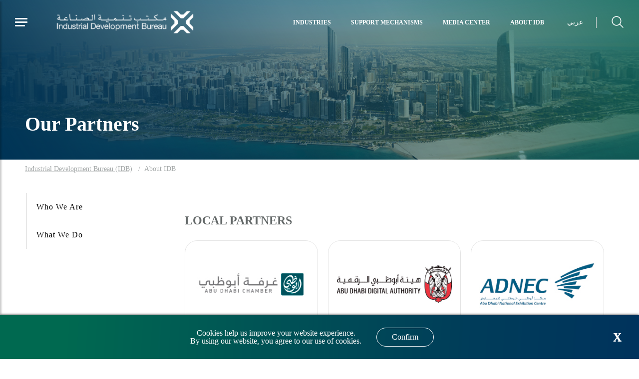

--- FILE ---
content_type: text/html; charset=utf-8
request_url: https://idb.added.gov.ae/en/About/Partners
body_size: 5641
content:





<!DOCTYPE html>
<!--[if lt IE 7]>      <html class="no-js lt-ie9 lt-ie8 lt-ie7"> <![endif]-->
<!--[if IE 7]>         <html class="no-js lt-ie9 lt-ie8"> <![endif]-->
<!--[if IE 8]>         <html class="no-js lt-ie9"> <![endif]-->
<!--[if gt IE 8]><!-->
<html class="no-js" lang="en" >
<!--<![endif]-->
<head>    
<link href="/-/media/Feature/Experience-Accelerator/Bootstrap-4/Bootstrap-4/Styles/optimized-min.css?t=20230228T090630Z" rel="stylesheet" /><link href="/-/media/Base-Themes/Core-Libraries/styles/optimized-min.css?t=20240405T154008Z" rel="stylesheet" /><link href="/-/media/Base-Themes/Main-Theme/styles/optimized-min.css?t=20240405T154009Z" rel="stylesheet" /><link href="/-/media/Themes/IDB-V2/IDB-V2/IDBV2/Styles/optimized-min.css?t=20241024T195659Z" rel="stylesheet" />    
    


    <title>Our Partners</title>




<link href="" rel="shortcut icon" />


<meta content="Partners"  property="og:title" /><meta content="https://idb.added.gov.ae/About/Partners"  property="og:url" />





<meta content="Partners"  property="twitter:title" /><meta content="summary_large_image"  property="twitter:card" />

    <meta name="viewport" content="width=device-width, initial-scale=1"/>
<div class="component plain-html">
    <div class="component-content">
<!-- Google Tag Manager --><script>(function(w,d,s,l,i){w[l]=w[l]||[];w[l].push({'gtm.start':new Date().getTime(),event:'gtm.js'});var f=d.getElementsByTagName(s)[0],j=d.createElement(s),dl=l!='dataLayer'?'&l='+l:'';j.async=true;j.src='https://www.googletagmanager.com/gtm.js?id='+i+dl;f.parentNode.insertBefore(j,f);})(window,document,'script','dataLayer','GTM-PLZVXQS');</script><!-- End Google Tag Manager -->    </div>
</div><div class="component plain-html">
    <div class="component-content">
<!-- Google tag (gtag.js) -->
<script async src="https://www.googletagmanager.com/gtag/js?id=UA-214718466-6"></script>
<script>
  window.dataLayer = window.dataLayer || [];
  function gtag(){dataLayer.push(arguments);}
  gtag('js', new Date());

 

  gtag('config', 'UA-214718466-6');
</script>    </div>
</div>
	
</head>
<body class="default-device bodyclass">
     
    
    
<!-- #wrapper -->
<div id="wrapper">
    <!-- #header -->
    <header>
        <div id="header" class="container-fluid">
            

<div class="component content">
    <div class="component-content">
<div class="ex-header d-flex flex-row  position-fixed p-0 row w-100"><div class="ex-header__left-section position-relative d-flex flex-row align-items-center justify-content-start h-100"><a class="ex-header__left-section__side-menu-nav  d-flex align-items-center justify-content-center" id="sidebarCollapse"><div class="menu-icon hamburger hamburger--collapse"><div class="hamburger-box"><div class="hamburger-inner"></div></div></div></a><div><nav class="sidemenu position-fixed" id="sidebar" data-scrollbar="true"><div class="sidemenu__header d-flex justify-content-end align-items-center"><span class="lang-switch lang-switch--small-screen d-md-block d-lg-none">







<div class="component language-switcher-wrapper">
    <div class="component-content">



                <div class="link clearfix language-switcher " data-language-code="ar" data-country-code="">
                        <a href="/ar-AE/About/Partners" title=عربي tabindex="-1">عربي</a>


                </div>
    </div>
</div>
</span></div><div>    <div class="component navigation navigation-title">
        <div class="component-content">
            <nav>
<ul class="clearfix">
        <li class=" level1 item0 odd first rel-level1">
<div class="navigation-title field-navigationtitle"><a title="Home" href="/Home"> Industrial Development Bureau (IDB)</a></div>
        </li>
        <li class=" level1 submenu item1 even rel-level1">
<div class="navigation-title field-navigationtitle"><a title="industries" href="/industries">Industries</a></div><ul class="clearfix">
        <li class=" level2 item0 odd first rel-level2">
<div class="navigation-title field-navigationtitle"><a title="overview" href="/industries/overview">Abu Dhabi&#39;s Industries</a></div>
        </li>
        <li class=" level2 item1 even rel-level2">
<div class="navigation-title field-title"><a title="Manufacturing Sector" href="/industries/Manufacturing-Sector">Manufacturing Sectors</a></div>
        </li>
        <li class=" level2 item2 odd last rel-level2">
<div class="navigation-title field-title"><a title="Industrial Developers" href="/industries/Industrial-Developers">Industrial Developers</a></div>
        </li>
</ul>

        </li>
        <li class=" level1 submenu item2 odd rel-level1">
<div class="navigation-title field-title"><a title="Support Mechanisms" href="/Support-Mechanisms">Support Mechanisms</a></div><ul class="clearfix">
        <li class=" level2 item0 odd first rel-level2">
<div class="navigation-title field-navigationtitle"><a title="Incentives" href="/Support-Mechanisms/Incentives">Industrial Incentives</a></div>
        </li>
        <li class=" level2 item1 even last rel-level2">
<div class="navigation-title field-navigationtitle"><a title="Talk to us" href="/Support-Mechanisms/Talk-to-us">Talk to us</a></div>
        </li>
</ul>

        </li>
        <li class=" level1 submenu item3 even rel-level1">
<div class="navigation-title field-navigationtitle"><a title="Industrial Journey" href="/Industrial-Journey">Industrial Journey</a></div><ul class="clearfix">
        <li class=" level2 item0 odd first rel-level2">
<div class="navigation-title field-title"><a title="Construction Stage" href="/Industrial-Journey/Construction-Stage">Under Construction Stage</a></div>
        </li>
        <li class=" level2 item1 even rel-level2">
<div class="navigation-title field-title"><a title="Establishment Stage" href="/Industrial-Journey/Establishment-Stage">Establishment Stage</a></div>
        </li>
        <li class=" level2 item2 odd last rel-level2">
<div class="navigation-title field-title"><a title="Production Stage" href="/Industrial-Journey/Production-Stage">Production Stage</a></div>
        </li>
</ul>

        </li>
        <li class=" level1 submenu item4 odd rel-level1">
<div class="navigation-title field-navigationtitle"><a title="About" href="/About">About IDB</a></div><ul class="clearfix">
        <li class=" level2 item0 odd first rel-level2">
<div class="navigation-title field-title"><a title="About IDB" href="/About/About-IDB">Who We Are</a></div>
        </li>
        <li class=" level2 item1 even last rel-level2">
<div class="navigation-title field-title"><a title="What We Do" href="/About/What-We-Do">What We Do</a></div>
        </li>
</ul>

        </li>
        <li class=" level1 submenu item5 even rel-level1">
<div class="navigation-title field-navigationtitle"><a title="Media Center" href="/Media-Center">Media Centre</a></div><ul class="clearfix">
        <li class=" level2 item0 odd first last rel-level2">
<div class="navigation-title field-navigationtitle"><a title="News" href="/Media-Center/News">News</a></div>
        </li>
</ul>

        </li>
        <li class=" level1 item6 odd last rel-level1">
<div class="navigation-title field-title"><a title="Contact Us" href="/Contact">Contact Us</a></div>
        </li>
</ul>

            </nav>
        </div>
    </div>
</div><ul class="d-lg-none d-none"><li><div class="field-link"><a href="/en/industries/overview" data-variantitemid="{471205E4-5096-47CB-8424-EE4564CDD4FF}" data-variantfieldname="Link">Industries</a></div></li><li><div class="field-link"><a href="/en/Support-Mechanisms" data-variantitemid="{CAB8DEF7-D9F3-4232-A512-244FE447CDD7}" data-variantfieldname="Link">Support Mechanisms</a></div></li><li><div class="field-link"><a href="/en/Media-Center" data-variantitemid="{7E36BE3C-61B9-4AC3-8556-5464669E5AD7}" data-variantfieldname="Link">Media Center</a></div></li><li><div class="field-link"><a href="/en/About/About-IDB" data-variantitemid="{75050307-FAFD-4E20-95B8-452D934175CD}" data-variantfieldname="Link">About IDB</a></div></li></ul></nav><div class="overlay"></div></div><ul class="ex-header__left-section__logo-menu d-flex  m-0"><li><a class="skip-contrast" href="/en"><img src="/-/media/Project/IDBV2/IDB/Logo-and-fav/IDB-logo-h.png"></img></a></li></ul></div><div class="ex-header__right-section  flex-grow-1 d-flex flex-row align-items-center justify-content-end h-100"><ul class="ex-header__right-section__upper-navigation-menu d-none d-xl-flex align-items-center text-uppercase m-0"><li><div class="field-link"><a href="/en/industries/overview" data-variantitemid="{471205E4-5096-47CB-8424-EE4564CDD4FF}" data-variantfieldname="Link">Industries</a></div></li><li><div class="field-link"><a href="/en/Support-Mechanisms" data-variantitemid="{CAB8DEF7-D9F3-4232-A512-244FE447CDD7}" data-variantfieldname="Link">Support Mechanisms</a></div></li><li><div class="field-link"><a href="/en/Media-Center" data-variantitemid="{7E36BE3C-61B9-4AC3-8556-5464669E5AD7}" data-variantfieldname="Link">Media Center</a></div></li><li><div class="field-link"><a href="/en/About/About-IDB" data-variantitemid="{75050307-FAFD-4E20-95B8-452D934175CD}" data-variantfieldname="Link">About IDB</a></div></li><div class="navigation-marker"></div></ul><span class="ex-header__right-section__icon-wrp--sep ex-header__right-section__lang-switch d-none d-lg-flex align-items-center justify-content-center position-relative">







<div class="component language-switcher-wrapper">
    <div class="component-content">



                <div class="link clearfix language-switcher " data-language-code="ar" data-country-code="">
                        <a href="/ar-AE/About/Partners" title=عربي tabindex="-1">عربي</a>


                </div>
    </div>
</div>
</span><a class="search ex-header__right-section__icon-wrp ex-header__right-section__icon-wrp--sep ex-header__right-section__search-icon search-bar d-flex align-items-center justify-content-center position-relative" id="hide"><i class="icon-search"></i></a><div class="search ex-header__right-section__search-dismiss" id="show"><i class="icon-remove"></i></div>
<div class="component search-box horizontal" data-properties='{"endpoint":"/en/sxa/search/results/","suggestionEndpoint":"/en/sxa/search/suggestions/","suggestionsMode":"ShowSearchResultsAsPredictions","resultPage":"/en/sitecore/content/DED/DED-V2/Home/Search-Results","targetSignature":"searchresult","v":"{BDF19072-67D7-40E1-9367-392D16E92674}","s":"{BCA01889-A51C-4CBD-8AEB-FBD1B2BE3769}","p":5,"l":"en","languageSource":"CurrentLanguage","searchResultsSignature":"searchresult","itemid":"{3254B9D2-DE61-4FED-ADD1-1E68AB26AD56}"}'>
    <div class="component-content">
        
                <label for="textBoxSearch">
                    ENTER KEYWORD
                </label>
                <input type="text" class="search-box-input" autocomplete="off" name="textBoxSearch" placeholder="Search here..." />
    </div>
</div>
</div></div>    </div>
</div>


<div class="component content">
    <div class="component-content">
<div class="ex-inner-header position-relative d-flex flex-column justify-content-end row" style="background-image: url(&#39;/-/media/Project/DED/Inner-pages-Highlight/1-to-6--12-page.jpg&#39;)"><div class="info-section info-section--border position-relative"><div class="container"><div class="row"><div class="col-12"><div class="font-weight-bold pb-3 field-subtitle"></div><div class="page-title title high-contrast--forced"><h1 class="high-contrast--forced field-title">Our Partners</h1></div></div></div></div></div></div><div class="container"><div class="row"><div class="col-12 ">
<div class="component breadcrumb navigation-title page-breadcrumb p-0 ">
    <div class="component-content">
        <nav>
            <ol>
                    <li class="breadcrumb-item home">
<div class="navigation-title field-title"><a title="Home" href="/">Industrial Development Bureau (IDB)</a></div>                            <span class="separator">/</span>
                    </li>
                    <li class="breadcrumb-item last">
<div class="navigation-title field-navigationtitle"><a title="About" href="/About">About IDB</a></div>                            <span class="separator">/</span>
                    </li>
            </ol>
        </nav>
    </div>
</div>
</div></div></div>    </div>
</div>

        </div>
    </header>
    <!-- /#header -->
    <!-- #content -->
    <main>
        <div id="content" class="">
            



<div class="component container">
    <div class="component-content" >


<div class="row component column-splitter">
        <div class="col-sm-12 col-md-12 col-lg-3 col-xl-3 pt-5">
                <div class="component navigation ex-leftnav mb-7 pb-5">
        <div class="component-content">
            <nav>
<ul class="clearfix">
        <li class=" level1 item0 odd first rel-level1">
<div class="navigation-title  field-title"><a title="About IDB" href="/About/About-IDB">Who We Are</a></div>
        </li>
        <li class=" level1 item1 even last rel-level1">
<div class="navigation-title  field-title"><a title="What We Do" href="/About/What-We-Do">What We Do</a></div>
        </li>
</ul>

            </nav>
        </div>
    </div>

        </div>
        <div class="col-sm-12 col-md-12 col-lg-9 col-xl-9">
            


<div class="component row-splitter">
        <div class=" pt-5 container-fluid">
            <div >
                
<div class="component content mb-7">
    <div class="component-content">
    </div>
</div>

            </div>
        </div>
        <div class="container-fluid">
            <div >
                
<div class="component FeaturedContentList op">
    <div class="component-content">
<div class="pb-7 mb-7  position-relative hczi-1" style="background-image: url();  "><div class="container"><div class="row"><div class="col-12 d-flex align-items-center flex-column title-block  high-contrast--forced"><h4 class="mb-3  w-100  field-subtitle">Local Partners</h4><p class="w-100  field-description"></p></div></div><div class="row mt-2 "><div class="col-12 col-sm-6 col-lg-4 mb-4"><div class="ex-identity-card overflow-hidden  rounded"><div class="ex-identity-card__container d-flex justify-content-center align-items-center overflow-hidden"><div class="ex-identity-card__container__partners-img w-100 text-center"><img src="/-/media/Project/DED/our-partners/Local/adCHAMBER.jpg" alt="Adchamber"></img></div></div><div class="ex-identity-card__hover-container position-absolute p-4  dis-scroll"><div class="ex-identity-card__hover-container__content "><div class="ex-identity-card__hover-container__content__icon-image"><img src="/-/media/Project/DED/our-partners/Local/adCHAMBER.jpg" alt="Adchamber"></img></div><div class="ex-identity-card__hover-container__content__img-heading text-center"><h4 class="small-title mt-3 field-title">Abu Dhabi Chamber</h4></div><h6 class="small-text pt-4 text-center field-description"></h6><div class="ex-identity-card__hover-container__content__contact-section mt-4"><div class="ex-identity-card__hover-container__content__contact-section__row1 mb-3 d-flex"></div><div class="ex-identity-card__hover-container__content__contact-section__row2 mb-2 d-flex flex-column"></div></div></div></div></div></div><div class="col-12 col-sm-6 col-lg-4 mb-4"><div class="ex-identity-card overflow-hidden  rounded"><div class="ex-identity-card__container d-flex justify-content-center align-items-center overflow-hidden"><div class="ex-identity-card__container__partners-img w-100 text-center"><img src="/-/media/Project/DED/our-partners/Local/ADDA.jpg" alt="Adda"></img></div></div><div class="ex-identity-card__hover-container position-absolute p-4  dis-scroll"><div class="ex-identity-card__hover-container__content "><div class="ex-identity-card__hover-container__content__icon-image"><img src="/-/media/Project/DED/our-partners/Local/ADDA.jpg" alt="Adda"></img></div><div class="ex-identity-card__hover-container__content__img-heading text-center"><h4 class="small-title mt-3 field-title">Abu Dhabi Digital Authority</h4></div><h6 class="small-text pt-4 text-center field-description"></h6><div class="ex-identity-card__hover-container__content__contact-section mt-4"><div class="ex-identity-card__hover-container__content__contact-section__row1 mb-3 d-flex"></div><div class="ex-identity-card__hover-container__content__contact-section__row2 mb-2 d-flex flex-column"></div></div></div></div></div></div><div class="col-12 col-sm-6 col-lg-4 mb-4"><div class="ex-identity-card overflow-hidden  rounded"><div class="ex-identity-card__container d-flex justify-content-center align-items-center overflow-hidden"><div class="ex-identity-card__container__partners-img w-100 text-center"><img src="/-/media/Project/DED/our-partners/Local/ADNEC.jpg" alt="adnec"></img></div></div><div class="ex-identity-card__hover-container position-absolute p-4  dis-scroll"><div class="ex-identity-card__hover-container__content "><div class="ex-identity-card__hover-container__content__icon-image"><img src="/-/media/Project/DED/our-partners/Local/ADNEC.jpg" alt="adnec"></img></div><div class="ex-identity-card__hover-container__content__img-heading text-center"><h4 class="small-title mt-3 field-title">Abu Dhabi National Exhibition Company</h4></div><h6 class="small-text pt-4 text-center field-description"></h6><div class="ex-identity-card__hover-container__content__contact-section mt-4"><div class="ex-identity-card__hover-container__content__contact-section__row1 mb-3 d-flex"></div><div class="ex-identity-card__hover-container__content__contact-section__row2 mb-2 d-flex flex-column"></div></div></div></div></div></div></div><div class="row"><div class="col-12 justify-content-end d-flex"><div class="view-all-container position-relative button  button--sitecore  d-inline-flex align-items-center  justify-content-between  button--invert rounded field-link"><a data-variantitemid="{45B26CA0-5978-45A8-A9B3-C21F61327F5F}" class="position-static  font-weight-bold stretched-link text-uppercase" href="https://www.added.gov.ae:443/en/About-DED/Our-Partners/Local-Partners" data-variantfieldname="View All Link">VIEW ALL</a><div class="d-flex"><i class="button--sitecore__icon position-static font-weight-boldest icon-arrow-right rotated-element mx-1"></i></div></div></div></div></div></div>    </div>
</div>

<div class="component FeaturedContentList op">
    <div class="component-content">
<div class="pb-7 mb-7  position-relative hczi-1" style="background-image: url();  "><div class="container"><div class="row"><div class="col-12 d-flex align-items-center flex-column title-block  high-contrast--forced"><h4 class="mb-3  w-100  field-subtitle">Semi-Local Partners</h4><p class="w-100  field-description"></p></div></div><div class="row mt-2 "><div class="col-12 col-sm-6 col-lg-4 mb-4"><div class="ex-identity-card overflow-hidden  rounded"><div class="ex-identity-card__container d-flex justify-content-center align-items-center overflow-hidden"><div class="ex-identity-card__container__partners-img w-100 text-center"><img src="/-/media/Project/DED/our-partners/Semi-local/AbuDhabiFutureEnergyCompany.jpg" alt="masdar"></img></div></div><div class="ex-identity-card__hover-container position-absolute p-4  dis-scroll"><div class="ex-identity-card__hover-container__content "><div class="ex-identity-card__hover-container__content__icon-image"><img src="/-/media/Project/DED/our-partners/Semi-local/AbuDhabiFutureEnergyCompany.jpg" alt="masdar"></img></div><div class="ex-identity-card__hover-container__content__img-heading text-center"><h4 class="small-title mt-3 field-title">Masdar</h4></div><h6 class="small-text pt-4 text-center field-description"></h6><div class="ex-identity-card__hover-container__content__contact-section mt-4"><div class="ex-identity-card__hover-container__content__contact-section__row1 mb-3 d-flex"></div><div class="ex-identity-card__hover-container__content__contact-section__row2 mb-2 d-flex flex-column"></div></div></div></div></div></div><div class="col-12 col-sm-6 col-lg-4 mb-4"><div class="ex-identity-card overflow-hidden  rounded"><div class="ex-identity-card__container d-flex justify-content-center align-items-center overflow-hidden"><div class="ex-identity-card__container__partners-img w-100 text-center"><img src="/-/media/Project/DED/our-partners/Semi-local/saaed.jpg" alt="saaed"></img></div></div><div class="ex-identity-card__hover-container position-absolute p-4  dis-scroll"><div class="ex-identity-card__hover-container__content "><div class="ex-identity-card__hover-container__content__icon-image"><img src="/-/media/Project/DED/our-partners/Semi-local/saaed.jpg" alt="saaed"></img></div><div class="ex-identity-card__hover-container__content__img-heading text-center"><h4 class="small-title mt-3 field-title">Saaed</h4></div><h6 class="small-text pt-4 text-center field-description"></h6><div class="ex-identity-card__hover-container__content__contact-section mt-4"><div class="ex-identity-card__hover-container__content__contact-section__row1 mb-3 d-flex"></div><div class="ex-identity-card__hover-container__content__contact-section__row2 mb-2 d-flex flex-column"></div></div></div></div></div></div><div class="col-12 col-sm-6 col-lg-4 mb-4"><div class="ex-identity-card overflow-hidden  rounded"><div class="ex-identity-card__container d-flex justify-content-center align-items-center overflow-hidden"><div class="ex-identity-card__container__partners-img w-100 text-center"><img src="/-/media/Project/DED/our-partners/Semi-local/Mubadala.jpg" alt="mubadala"></img></div></div><div class="ex-identity-card__hover-container position-absolute p-4  dis-scroll"><div class="ex-identity-card__hover-container__content "><div class="ex-identity-card__hover-container__content__icon-image"><img src="/-/media/Project/DED/our-partners/Semi-local/Mubadala.jpg" alt="mubadala"></img></div><div class="ex-identity-card__hover-container__content__img-heading text-center"><h4 class="small-title mt-3 field-title">Mubadala Investment Company</h4></div><h6 class="small-text pt-4 text-center field-description"></h6><div class="ex-identity-card__hover-container__content__contact-section mt-4"><div class="ex-identity-card__hover-container__content__contact-section__row1 mb-3 d-flex"></div><div class="ex-identity-card__hover-container__content__contact-section__row2 mb-2 d-flex flex-column"></div></div></div></div></div></div></div><div class="row"><div class="col-12 justify-content-end d-flex"><div class="view-all-container position-relative button  button--sitecore  d-inline-flex align-items-center  justify-content-between  button--invert rounded field-link"><a data-variantitemid="{7588B83E-AD93-4486-B638-1D7333250F54}" class="position-static  font-weight-bold stretched-link text-uppercase" href="https://www.added.gov.ae:443/en/About-DED/Our-Partners/Semi-Local-Partners" data-variantfieldname="View All Link">VIEW ALL</a><div class="d-flex"><i class="button--sitecore__icon position-static font-weight-boldest icon-arrow-right rotated-element mx-1"></i></div></div></div></div></div></div>    </div>
</div>

<div class="component FeaturedContentList op">
    <div class="component-content">
<div class="pb-7 mb-7  position-relative hczi-1" style="background-image: url();  "><div class="container"><div class="row"><div class="col-12 d-flex align-items-center flex-column title-block  high-contrast--forced"><h4 class="mb-3  w-100  field-subtitle">International Partners</h4><p class="w-100  field-description"></p></div></div><div class="row mt-2 "><div class="col-12 col-sm-6 col-lg-4 mb-4"><div class="ex-identity-card overflow-hidden  rounded"><div class="ex-identity-card__container d-flex justify-content-center align-items-center overflow-hidden"><div class="ex-identity-card__container__partners-img w-100 text-center"><img src="/-/media/Project/DED/our-partners/International/INSEAD.jpg" alt="insead"></img></div></div><div class="ex-identity-card__hover-container position-absolute p-4  dis-scroll"><div class="ex-identity-card__hover-container__content "><div class="ex-identity-card__hover-container__content__icon-image"><img src="/-/media/Project/DED/our-partners/International/INSEAD.jpg" alt="insead"></img></div><div class="ex-identity-card__hover-container__content__img-heading text-center"><h4 class="small-title mt-3 field-title">INSEAD Middle East Campus</h4></div><h6 class="small-text pt-4 text-center field-description"></h6><div class="ex-identity-card__hover-container__content__contact-section mt-4"><div class="ex-identity-card__hover-container__content__contact-section__row1 mb-3 d-flex"></div><div class="ex-identity-card__hover-container__content__contact-section__row2 mb-2 d-flex flex-column"></div></div></div></div></div></div><div class="col-12 col-sm-6 col-lg-4 mb-4"><div class="ex-identity-card overflow-hidden  rounded"><div class="ex-identity-card__container d-flex justify-content-center align-items-center overflow-hidden"><div class="ex-identity-card__container__partners-img w-100 text-center"><img src="/-/media/Project/DED/our-partners/International/theworldbank.jpg" alt="theworldbank"></img></div></div><div class="ex-identity-card__hover-container position-absolute p-4  dis-scroll"><div class="ex-identity-card__hover-container__content "><div class="ex-identity-card__hover-container__content__icon-image"><img src="/-/media/Project/DED/our-partners/International/theworldbank.jpg" alt="theworldbank"></img></div><div class="ex-identity-card__hover-container__content__img-heading text-center"><h4 class="small-title mt-3 field-title">The World Bank</h4></div><h6 class="small-text pt-4 text-center field-description"></h6><div class="ex-identity-card__hover-container__content__contact-section mt-4"><div class="ex-identity-card__hover-container__content__contact-section__row1 mb-3 d-flex"></div><div class="ex-identity-card__hover-container__content__contact-section__row2 mb-2 d-flex flex-column"></div></div></div></div></div></div></div><div class="row"><div class="col-12 justify-content-end d-flex"><div class="view-all-container position-relative button  button--sitecore  d-inline-flex align-items-center  justify-content-between  button--invert rounded field-link"><a data-variantitemid="{00A381EA-53BF-4C09-9EE8-BFA6D384FFB1}" class="position-static  font-weight-bold stretched-link text-uppercase" href="https://www.added.gov.ae:443/en/About-DED/Our-Partners/International-Partners" data-variantfieldname="View All Link">VIEW ALL</a><div class="d-flex"><i class="button--sitecore__icon position-static font-weight-boldest icon-arrow-right rotated-element mx-1"></i></div></div></div></div></div></div>    </div>
</div>

<div class="component FeaturedContentList op">
    <div class="component-content">
<div class="pb-7 mb-7  position-relative hczi-1" style="background-image: url();  "><div class="container"><div class="row"><div class="col-12 d-flex align-items-center flex-column title-block  high-contrast--forced"><h4 class="mb-3  w-100  field-subtitle">Private Partners</h4><p class="w-100  field-description"></p></div></div><div class="row mt-2 "><div class="col-12 col-sm-6 col-lg-4 mb-4"><div class="ex-identity-card overflow-hidden  rounded"><div class="ex-identity-card__container d-flex justify-content-center align-items-center overflow-hidden"><div class="ex-identity-card__container__partners-img w-100 text-center"><img src="/-/media/Project/DED/our-partners/Private/alitihad.jpg" alt="alitihad"></img></div></div><div class="ex-identity-card__hover-container position-absolute p-4  dis-scroll"><div class="ex-identity-card__hover-container__content "><div class="ex-identity-card__hover-container__content__icon-image"><img src="/-/media/Project/DED/our-partners/Private/alitihad.jpg" alt="alitihad"></img></div><div class="ex-identity-card__hover-container__content__img-heading text-center"><h4 class="small-title mt-3 field-title">Al Ittihad Newspaper</h4></div><h6 class="small-text pt-4 text-center field-description"></h6><div class="ex-identity-card__hover-container__content__contact-section mt-4"><div class="ex-identity-card__hover-container__content__contact-section__row1 mb-3 d-flex"></div><div class="ex-identity-card__hover-container__content__contact-section__row2 mb-2 d-flex flex-column"></div></div></div></div></div></div><div class="col-12 col-sm-6 col-lg-4 mb-4"><div class="ex-identity-card overflow-hidden  rounded"><div class="ex-identity-card__container d-flex justify-content-center align-items-center overflow-hidden"><div class="ex-identity-card__container__partners-img w-100 text-center"><img src="/-/media/Project/DED/our-partners/Private/emaratAlyoum.jpg" alt="emaratalyoum"></img></div></div><div class="ex-identity-card__hover-container position-absolute p-4  dis-scroll"><div class="ex-identity-card__hover-container__content "><div class="ex-identity-card__hover-container__content__icon-image"><img src="/-/media/Project/DED/our-partners/Private/emaratAlyoum.jpg" alt="emaratalyoum"></img></div><div class="ex-identity-card__hover-container__content__img-heading text-center"><h4 class="small-title mt-3 field-title">Emarat Al Youm Newspaper</h4></div><h6 class="small-text pt-4 text-center field-description"></h6><div class="ex-identity-card__hover-container__content__contact-section mt-4"><div class="ex-identity-card__hover-container__content__contact-section__row1 mb-3 d-flex"></div><div class="ex-identity-card__hover-container__content__contact-section__row2 mb-2 d-flex flex-column"></div></div></div></div></div></div></div><div class="row"><div class="col-12 justify-content-end d-flex"><div class="view-all-container position-relative button  button--sitecore  d-inline-flex align-items-center  justify-content-between  button--invert rounded field-link"><a data-variantitemid="{334CBCC5-B0BC-4371-BA35-AE24258150BB}" class="position-static  font-weight-bold stretched-link text-uppercase" href="https://www.added.gov.ae:443/en/About-DED/Our-Partners/Private-Partners" data-variantfieldname="View All Link">VIEW ALL</a><div class="d-flex"><i class="button--sitecore__icon position-static font-weight-boldest icon-arrow-right rotated-element mx-1"></i></div></div></div></div></div></div>    </div>
</div>

            </div>
        </div>
</div>
        </div>
</div>    </div>
</div>
<div class="component plain-html">
    <div class="component-content">
<!-- Google Tag Manager (noscript) --><noscript><iframe src='https://www.googletagmanager.com/ns.html?id=GTM-PLZVXQS' height='0' width='0' style='display:none;visibility:hidden'></iframe></noscript><!-- End Google Tag Manager (noscript) -->    </div>
</div>
        </div>
    </main>
    <!-- /#content -->
    <!-- #footer -->
    <footer>
        <div id="footer" class="">
            

<div class="component footer">
    <div class="component-content">
<div class="ex-footer ex-footer--multinav pt-5 adcc-logo-present"><div class="ex-footer__usefullinks mb-4 mt-5"><div class="container"><div class="row "><div class="col-12"><div class="d-flex  flex-wrap  row"></div></div></div></div></div><div class="ex-footer__settings d-flex align-items-center position-relative"><div class="container"><div class="row pt-3"><div class="col-lg-3 col-md-6 col-sm-12 my-2 d-flex align-items-start"><div class="ex-footer__settings__contrastsettings w-100"><div class="ex-footer__settings__title mb-3 text-uppercase field-contrast-setting-label"></div><div class="contrast-wrapper rounded d-flex"><a class="contrast-wrapper__btn contrast-wrapper__btn--active w-100 d-flex justify-content-between" data-contrast="color" href="javascript:void(0);"><span class="icon-sun"></span><span>Color</span><span class="checked-icon icon-check-filled"></span></a><a class="contrast-wrapper__btn w-100 d-flex justify-content-between" data-contrast="high" href="javascript:void(0);"><span class="icon-moon"></span><span>High Contrast</span><span class="checked-icon icon-check-filled"></span></a></div></div></div><div class="col-lg-2 col-md-6 col-sm-12 my-2 d-flex align-items-start justify-content-lg-center justify-content-md-start justify-content-sm-start"><div class="ex-footer__settings__textsetting d-flex flex-column align-items-start"><div class="ex-footer__settings__title mb-3 text-uppercase field-text-setting-label"></div><div class="textsettings-wrapper rounded d-flex flex-row"><div class="textsettings-wrapper__btn text-center"  data-zoom="out">A<sup>-</sup></div>
                                                                <div class="textsettings-wrapper__btn text-center textsettings-wrapper__btn--active" data-zoom="origin">A</div>
                                                                <div class="textsettings-wrapper__btn text-center" data-zoom="in">A<sup>+</sup></div></div></div></div><div class="col-lg-3 col-md-6 col-sm-12 my-2 d-flex align-items-start"><div class="ex-footer__settings__googletranslate w-100 d-none-ie"><div class="ex-footer__settings__title mb-3 text-uppercase field-google-translate-label"></div><div class="component plain-html">
    <div class="component-content">
<div id="google_translate_element"></div><script type="text/javascript">
function googleTranslateElementInit() {
  new google.translate.TranslateElement({pageLanguage: 'en', includedLanguages: 'af,am,az,be,bg,bn,bs,ca,ceb,co,cs,cy,da,de,el,eo,es,et,eu,fa,fi,fr,fy,ga,gd,gl,gu,ha,haw,hi,hmn,hr,ht,hu,hy,id,ig,is,it,iw,ja,jv,ka,kk,km,kn,ko,ku,ky,la,lb,lo,lt,lv,mg,mi,mk,ml,mn,mr,ms,mt,my,ne,nl,no,ny,pa,pl,ps,pt,ro,ru,sd,si,sk,sl,sm,sn,so,sq,sr,su,sv,sw,ta,te,tg,th,tl,tr,uk,ur,uz,vi,xh,yi,yo,zh-CN,zh-TW,zu', layout: google.translate.TranslateElement.InlineLayout.SIMPLE}, 'google_translate_element');
}
</script><script type="text/javascript" src="//translate.google.com/translate_a/element.js?cb=googleTranslateElementInit"></script>    </div>
</div></div></div><div class="col-lg-4 col-md-6 col-sm-12 my-2 d-flex align-items-start"><div class="ex-footer__settings__sociallinks w-100"></div></div></div></div></div><div class="ex-footer__termscondition d-flex align-items-center"><div class="container"><div class="row"><div class="col-lg-6 col-sm-12 my-2 d-flex align-items-center justify-content-center  justify-content-md-start"><div class="flex-wrap flex-lg-nowrap d-flex poweredby-wrapper"></div></div><div class="col-lg-6 col-sm-12 my-2 mt-4 d-flex align-items-center  justify-content-center justify-content-lg-end justify-content-md-start mt-lg-0"><div class="ex-footer__termscondition__copyrights"><ul class="d-flex mb-3"><li class="field-link"><a href="/en/Contact" data-variantitemid="{90A6F42F-D793-449D-B31E-403C9181B3A0}" data-variantfieldname="Link">Contact IDB</a></li><li class="field-link"><a href="/en/Media-Center" data-variantitemid="{E58A028F-3204-4339-8295-43BF89559275}" data-variantfieldname="Link">Media Center</a></li><li class="field-link"><a href="/en/About/About-IDB" data-variantitemid="{3D72AB6B-A5AF-4C71-AB70-47F334E57BB9}" data-variantfieldname="Link">About IDB</a></li><li class="field-link"><a href="/en/industries" data-variantitemid="{E462E2EE-8A81-4DDD-89B4-C088C8837104}" data-variantfieldname="Link">Abu Dhabi&#39;s Industries</a></li><li class="field-link"><a href="/en/Support-Mechanisms" data-variantitemid="{801CF2D5-FB67-4A52-9CCB-ECA7B99AC987}" data-variantfieldname="Link">How We Help</a></li></ul><div class="ex-footer__termscondition__copyrights__text field-copyright-message">&#169; 2023 Abu Dhabi Government. All rights reserved</div></div></div></div></div></div></div>    </div>
</div>

        </div>
    </footer>
    <!-- /#footer -->
</div>
<!-- /#wrapper -->

    



    <div class="privacy-warning permisive" style="">
            <div class='close'>

                <a onclick="XA.cookies.removeCookieWarning();">X</a>
            </div>
        <div class="info">
            Cookies help us improve your website experience.<br />
By using our website, you agree to our use of cookies.
        </div>
        <div class="submit">

            <a onclick="XA.cookies.createCookie(&#39;privacy-notification&#39;, 1, 365);XA.cookies.removeCookieWarning();">Confirm</a>
        </div>
    </div>

<script src="/-/media/Base-Themes/Core-Libraries/scripts/optimized-min.js?t=20240405T154007Z"></script><script src="/-/media/Base-Themes/XA-API/Scripts/optimized-min.js?t=20240405T154008Z"></script><script src="/-/media/Base-Themes/Main-Theme/scripts/optimized-min.js?t=20240405T154007Z"></script><script src="/-/media/Base-Themes/Google-Maps-JS-Connector/Scripts/optimized-min.js?t=20240405T154008Z"></script><script src="/-/media/Base-Themes/Maps/Scripts/optimized-min.js?t=20240405T154009Z"></script><script src="/-/media/Base-Themes/SearchTheme/Scripts/optimized-min.js?t=20240405T154010Z"></script><script src="/-/media/Base-Themes/Components-Theme/Scripts/optimized-min.js?t=20240405T154010Z"></script><script src="/-/media/Base-Themes/Resolve-Conflicts/Scripts/optimized-min.js?t=20240405T154010Z"></script><script src="/-/media/Themes/IDB-V2/IDB-V2/IDBV2/Scripts/optimized-min.js?t=20241024T195658Z"></script>    <!-- /#wrapper -->
</body>
</html>

--- FILE ---
content_type: text/css
request_url: https://idb.added.gov.ae/-/media/Base-Themes/Main-Theme/styles/optimized-min.css?t=20240405T154009Z
body_size: -859
content:
.fieldeditor table,.fieldeditor td{border-collapse:collapse;border-style:solid;border-width:1px;padding:3px;vertical-align:middle}#atlwdg-trigger{color:#fff !important}.canvas-lines{position:absolute;top:0;pointer-events:none;display:none}.canvas-lines-switch{position:fixed;top:40%;left:-160px;background:#e4e4e4;border:2px solid #4a4a4a;padding:20px 40px 20px 10px;box-shadow:5px 5px 10px #fff;width:auto;font-weight:bold;-webkit-transition:all 1s;-moz-transition:all 1s;transition:all 1s}.canvas-lines-switch:after{content:"";position:absolute;border:10px solid transparent;border-left-color:#808080;width:0;height:0;right:0;top:30px}.canvas-lines-switch:hover{left:0}.on-page-editor .rich-text span{width:100%}.on-page-editor .promo .promo-body .scWebEditInput,.on-page-editor .summary .summary-body .scWebEditInput,.on-page-editor .summary-list .summary-list-body .scWebEditInput{display:block}.on-page-editor .tabs ul.tabs>li>a{font-size:0}.on-page-editor .tabs ul.tabs>li>a div{font-size:12px}.on-page-editor img{width:auto\9}body.on-page-editor{position:static}#jqueryModalDialogsFrame{position:fixed !important}.scPopup{z-index:9200 !important;background:#fafafa;border:1px solid #868686;height:auto !important;box-shadow:0 0 5px #dedede;-webkit-box-shadow:0 0 5px #dedede;font-family:tahoma !important;font-size:11px !important;position:fixed !important}.scPopup tr:hover{background:#c5c5c5;cursor:Pointer}.scPopup td{padding:0 5px;vertical-align:middle}.scPopup .scMenuItemIcon,.scPopup tr td:first-child{background:#efefef;border-right:1px solid #c5c5c5;padding:0 2px}.scPopup .divider-row{line-height:0;background:#9199a4}.scPopup .divider-row td{height:1px !important;font-size:0}.column-splitter,.row-splitter{width:100%}.component{box-sizing:border-box}.row.column-splitter>div>div.row{margin-left:0;margin-right:0}.tabs .tabs-heading>li .scEnabledChrome>.row,.tabs .tabs-container>.tab>.scEnabledChrome>.row{margin-left:0;margin-right:0}.accordion .scEnabledChrome>.toggle-header>.label>.row,.accordion .scEnabledChrome>.toggle-content>.row{margin-left:0;margin-right:0}.carousel .scEnabledChrome>.row{margin-left:0;margin-right:0}.snippet .scEnabledChrome>.row{margin-left:0;margin-right:0}.container>.component-content>.row{margin-left:0;margin-right:0}.file-filetypeicon span{width:32px;height:32px;display:block}.file-filetypeicon .xls,.file-filetypeicon .xlsx{background-image:url(/~/icon/WordProcessing/32x32/imp_exp_excel.png)}.file-filetypeicon .pdf{background-image:url(/~/icon/WordProcessing/32x32/imp_exp_pdf.png)}.file-filetypeicon .ppt,.file-filetypeicon .pptx{background-image:url(/~/icon/WordProcessing/32x32/imp_exp_powerpoint.png)}.file-filetypeicon .rtf{background-image:url(/~/icon/WordProcessing/32x32/imp_exp_rtf.png)}.file-filetypeicon .txt{background-image:url(/~/icon/Applications/32x32/document_text.png)}.file-filetypeicon .vsd{background-image:url(/~/icon/WordProcessing/32x32/imp_exp_visio.png)}.file-filetypeicon .doc,.file-filetypeicon .docx{background-image:url(/~/icon/WordProcessing/32x32/imp_exp_word.png)}.file-filetypeicon .xml{background-image:url(/~/icon/WordProcessing/32x32/imp_exp_xml.png)}.file-filetypeicon .bmp,.file-filetypeicon .gif,.file-filetypeicon .jpg,.file-filetypeicon .png{background-image:url(/~/icon/Imaging/32x32/drop_shadow.png)}.file-filetypeicon .mp3,.file-filetypeicon .ogg,.file-filetypeicon .wav{background-image:url(/~/icon/Multimedia/32x32/play_blue.png)}body.sxa-gray-scale{filter:grayscale(100%)}html,body,div,span,applet,object,iframe,h1,h2,h3,h4,h5,h6,p,blockquote,pre,a,abbr,acronym,address,big,cite,code,del,dfn,font,img,ins,kbd,q,s,samp,small,strike,strong,sub,sup,tt,var,dl,dt,dd,ol,ul,li,fieldset,form,label,legend,table,caption,tbody,tfoot,thead,tr,th,td{margin:0;padding:0;border:0;outline:0;font-weight:inherit;font-style:inherit;font-size:100%;font-family:inherit;vertical-align:baseline}html{height:100%}em{margin:0;padding:0;border:0;outline:0;font-weight:inherit;font-size:100%;font-family:inherit;vertical-align:baseline}:focus{outline:0}body{line-height:1;color:#000;background:#fff;font-family:Arial,Helvetica,sans-serif;font-size:12px;position:relative;overflow:auto;height:100%}ol,ul{list-style:none}table{border-collapse:separate;border-spacing:0}caption,th,td{text-align:left;font-weight:normal}blockquote:before,blockquote:after,q:before,q:after{content:""}blockquote,q{quotes:"" ""}sub{vertical-align:sub;font-size:.9em}sup{vertical-align:super;font-size:.9em}

--- FILE ---
content_type: text/css
request_url: https://idb.added.gov.ae/-/media/Themes/IDB-V2/IDB-V2/IDBV2/Styles/optimized-min.css?t=20241024T195659Z
body_size: 114773
content:
@-webkit-keyframes bounce{from,20%,53%,80%,to{-webkit-animation-timing-function:cubic-bezier(.215,.61,.355,1);animation-timing-function:cubic-bezier(.215,.61,.355,1);-webkit-transform:translate3d(0,0,0);transform:translate3d(0,0,0)}40%,43%{-webkit-animation-timing-function:cubic-bezier(.755,.05,.855,.06);animation-timing-function:cubic-bezier(.755,.05,.855,.06);-webkit-transform:translate3d(0,-30px,0);transform:translate3d(0,-30px,0)}70%{-webkit-animation-timing-function:cubic-bezier(.755,.05,.855,.06);animation-timing-function:cubic-bezier(.755,.05,.855,.06);-webkit-transform:translate3d(0,-15px,0);transform:translate3d(0,-15px,0)}90%{-webkit-transform:translate3d(0,-4px,0);transform:translate3d(0,-4px,0)}}@keyframes bounce{from,20%,53%,80%,to{-webkit-animation-timing-function:cubic-bezier(.215,.61,.355,1);animation-timing-function:cubic-bezier(.215,.61,.355,1);-webkit-transform:translate3d(0,0,0);transform:translate3d(0,0,0)}40%,43%{-webkit-animation-timing-function:cubic-bezier(.755,.05,.855,.06);animation-timing-function:cubic-bezier(.755,.05,.855,.06);-webkit-transform:translate3d(0,-30px,0);transform:translate3d(0,-30px,0)}70%{-webkit-animation-timing-function:cubic-bezier(.755,.05,.855,.06);animation-timing-function:cubic-bezier(.755,.05,.855,.06);-webkit-transform:translate3d(0,-15px,0);transform:translate3d(0,-15px,0)}90%{-webkit-transform:translate3d(0,-4px,0);transform:translate3d(0,-4px,0)}}.bounce{-webkit-animation-name:bounce;animation-name:bounce;-webkit-transform-origin:center bottom;-ms-transform-origin:center bottom;transform-origin:center bottom}@-webkit-keyframes flash{from,50%,to{opacity:1}25%,75%{opacity:0}}@keyframes flash{from,50%,to{opacity:1}25%,75%{opacity:0}}.flash{-webkit-animation-name:flash;animation-name:flash}@-webkit-keyframes pulse{from{-webkit-transform:scale3d(1,1,1);transform:scale3d(1,1,1)}50%{-webkit-transform:scale3d(1.05,1.05,1.05);transform:scale3d(1.05,1.05,1.05)}to{-webkit-transform:scale3d(1,1,1);transform:scale3d(1,1,1)}}@keyframes pulse{from{-webkit-transform:scale3d(1,1,1);transform:scale3d(1,1,1)}50%{-webkit-transform:scale3d(1.05,1.05,1.05);transform:scale3d(1.05,1.05,1.05)}to{-webkit-transform:scale3d(1,1,1);transform:scale3d(1,1,1)}}.pulse{-webkit-animation-name:pulse;animation-name:pulse}@-webkit-keyframes rubberBand{from{-webkit-transform:scale3d(1,1,1);transform:scale3d(1,1,1)}30%{-webkit-transform:scale3d(1.25,.75,1);transform:scale3d(1.25,.75,1)}40%{-webkit-transform:scale3d(.75,1.25,1);transform:scale3d(.75,1.25,1)}50%{-webkit-transform:scale3d(1.15,.85,1);transform:scale3d(1.15,.85,1)}65%{-webkit-transform:scale3d(.95,1.05,1);transform:scale3d(.95,1.05,1)}75%{-webkit-transform:scale3d(1.05,.95,1);transform:scale3d(1.05,.95,1)}to{-webkit-transform:scale3d(1,1,1);transform:scale3d(1,1,1)}}@keyframes rubberBand{from{-webkit-transform:scale3d(1,1,1);transform:scale3d(1,1,1)}30%{-webkit-transform:scale3d(1.25,.75,1);transform:scale3d(1.25,.75,1)}40%{-webkit-transform:scale3d(.75,1.25,1);transform:scale3d(.75,1.25,1)}50%{-webkit-transform:scale3d(1.15,.85,1);transform:scale3d(1.15,.85,1)}65%{-webkit-transform:scale3d(.95,1.05,1);transform:scale3d(.95,1.05,1)}75%{-webkit-transform:scale3d(1.05,.95,1);transform:scale3d(1.05,.95,1)}to{-webkit-transform:scale3d(1,1,1);transform:scale3d(1,1,1)}}.rubberBand{-webkit-animation-name:rubberBand;animation-name:rubberBand}@-webkit-keyframes shake{from,to{-webkit-transform:translate3d(0,0,0);transform:translate3d(0,0,0)}10%,30%,50%,70%,90%{-webkit-transform:translate3d(-10px,0,0);transform:translate3d(-10px,0,0)}20%,40%,60%,80%{-webkit-transform:translate3d(10px,0,0);transform:translate3d(10px,0,0)}}@keyframes shake{from,to{-webkit-transform:translate3d(0,0,0);transform:translate3d(0,0,0)}10%,30%,50%,70%,90%{-webkit-transform:translate3d(-10px,0,0);transform:translate3d(-10px,0,0)}20%,40%,60%,80%{-webkit-transform:translate3d(10px,0,0);transform:translate3d(10px,0,0)}}.shake{-webkit-animation-name:shake;animation-name:shake}@-webkit-keyframes headShake{0%{-webkit-transform:translateX(0);transform:translateX(0)}6.5%{-webkit-transform:translateX(-6px) rotateY(-9deg);transform:translateX(-6px) rotateY(-9deg)}18.5%{-webkit-transform:translateX(5px) rotateY(7deg);transform:translateX(5px) rotateY(7deg)}31.5%{-webkit-transform:translateX(-3px) rotateY(-5deg);transform:translateX(-3px) rotateY(-5deg)}43.5%{-webkit-transform:translateX(2px) rotateY(3deg);transform:translateX(2px) rotateY(3deg)}50%{-webkit-transform:translateX(0);transform:translateX(0)}}@keyframes headShake{0%{-webkit-transform:translateX(0);transform:translateX(0)}6.5%{-webkit-transform:translateX(-6px) rotateY(-9deg);transform:translateX(-6px) rotateY(-9deg)}18.5%{-webkit-transform:translateX(5px) rotateY(7deg);transform:translateX(5px) rotateY(7deg)}31.5%{-webkit-transform:translateX(-3px) rotateY(-5deg);transform:translateX(-3px) rotateY(-5deg)}43.5%{-webkit-transform:translateX(2px) rotateY(3deg);transform:translateX(2px) rotateY(3deg)}50%{-webkit-transform:translateX(0);transform:translateX(0)}}.headShake{-webkit-animation-timing-function:ease-in-out;animation-timing-function:ease-in-out;-webkit-animation-name:headShake;animation-name:headShake}@-webkit-keyframes swing{20%{-webkit-transform:rotate3d(0,0,1,15deg);transform:rotate3d(0,0,1,15deg)}40%{-webkit-transform:rotate3d(0,0,1,-10deg);transform:rotate3d(0,0,1,-10deg)}60%{-webkit-transform:rotate3d(0,0,1,5deg);transform:rotate3d(0,0,1,5deg)}80%{-webkit-transform:rotate3d(0,0,1,-5deg);transform:rotate3d(0,0,1,-5deg)}to{-webkit-transform:rotate3d(0,0,1,0deg);transform:rotate3d(0,0,1,0deg)}}@keyframes swing{20%{-webkit-transform:rotate3d(0,0,1,15deg);transform:rotate3d(0,0,1,15deg)}40%{-webkit-transform:rotate3d(0,0,1,-10deg);transform:rotate3d(0,0,1,-10deg)}60%{-webkit-transform:rotate3d(0,0,1,5deg);transform:rotate3d(0,0,1,5deg)}80%{-webkit-transform:rotate3d(0,0,1,-5deg);transform:rotate3d(0,0,1,-5deg)}to{-webkit-transform:rotate3d(0,0,1,0deg);transform:rotate3d(0,0,1,0deg)}}.swing{-webkit-transform-origin:top center;-ms-transform-origin:top center;transform-origin:top center;-webkit-animation-name:swing;animation-name:swing}@-webkit-keyframes tada{from{-webkit-transform:scale3d(1,1,1);transform:scale3d(1,1,1)}10%,20%{-webkit-transform:scale3d(.9,.9,.9) rotate3d(0,0,1,-3deg);transform:scale3d(.9,.9,.9) rotate3d(0,0,1,-3deg)}30%,50%,70%,90%{-webkit-transform:scale3d(1.1,1.1,1.1) rotate3d(0,0,1,3deg);transform:scale3d(1.1,1.1,1.1) rotate3d(0,0,1,3deg)}40%,60%,80%{-webkit-transform:scale3d(1.1,1.1,1.1) rotate3d(0,0,1,-3deg);transform:scale3d(1.1,1.1,1.1) rotate3d(0,0,1,-3deg)}to{-webkit-transform:scale3d(1,1,1);transform:scale3d(1,1,1)}}@keyframes tada{from{-webkit-transform:scale3d(1,1,1);transform:scale3d(1,1,1)}10%,20%{-webkit-transform:scale3d(.9,.9,.9) rotate3d(0,0,1,-3deg);transform:scale3d(.9,.9,.9) rotate3d(0,0,1,-3deg)}30%,50%,70%,90%{-webkit-transform:scale3d(1.1,1.1,1.1) rotate3d(0,0,1,3deg);transform:scale3d(1.1,1.1,1.1) rotate3d(0,0,1,3deg)}40%,60%,80%{-webkit-transform:scale3d(1.1,1.1,1.1) rotate3d(0,0,1,-3deg);transform:scale3d(1.1,1.1,1.1) rotate3d(0,0,1,-3deg)}to{-webkit-transform:scale3d(1,1,1);transform:scale3d(1,1,1)}}.tada{-webkit-animation-name:tada;animation-name:tada}@-webkit-keyframes wobble{from{-webkit-transform:translate3d(0,0,0);transform:translate3d(0,0,0)}15%{-webkit-transform:translate3d(-25%,0,0) rotate3d(0,0,1,-5deg);transform:translate3d(-25%,0,0) rotate3d(0,0,1,-5deg)}30%{-webkit-transform:translate3d(20%,0,0) rotate3d(0,0,1,3deg);transform:translate3d(20%,0,0) rotate3d(0,0,1,3deg)}45%{-webkit-transform:translate3d(-15%,0,0) rotate3d(0,0,1,-3deg);transform:translate3d(-15%,0,0) rotate3d(0,0,1,-3deg)}60%{-webkit-transform:translate3d(10%,0,0) rotate3d(0,0,1,2deg);transform:translate3d(10%,0,0) rotate3d(0,0,1,2deg)}75%{-webkit-transform:translate3d(-5%,0,0) rotate3d(0,0,1,-1deg);transform:translate3d(-5%,0,0) rotate3d(0,0,1,-1deg)}to{-webkit-transform:translate3d(0,0,0);transform:translate3d(0,0,0)}}@keyframes wobble{from{-webkit-transform:translate3d(0,0,0);transform:translate3d(0,0,0)}15%{-webkit-transform:translate3d(-25%,0,0) rotate3d(0,0,1,-5deg);transform:translate3d(-25%,0,0) rotate3d(0,0,1,-5deg)}30%{-webkit-transform:translate3d(20%,0,0) rotate3d(0,0,1,3deg);transform:translate3d(20%,0,0) rotate3d(0,0,1,3deg)}45%{-webkit-transform:translate3d(-15%,0,0) rotate3d(0,0,1,-3deg);transform:translate3d(-15%,0,0) rotate3d(0,0,1,-3deg)}60%{-webkit-transform:translate3d(10%,0,0) rotate3d(0,0,1,2deg);transform:translate3d(10%,0,0) rotate3d(0,0,1,2deg)}75%{-webkit-transform:translate3d(-5%,0,0) rotate3d(0,0,1,-1deg);transform:translate3d(-5%,0,0) rotate3d(0,0,1,-1deg)}to{-webkit-transform:translate3d(0,0,0);transform:translate3d(0,0,0)}}.wobble{-webkit-animation-name:wobble;animation-name:wobble}@-webkit-keyframes jello{from,11.1%,to{-webkit-transform:translate3d(0,0,0);transform:translate3d(0,0,0)}22.2%{-webkit-transform:skewX(-12.5deg) skewY(-12.5deg);transform:skewX(-12.5deg) skewY(-12.5deg)}33.3%{-webkit-transform:skewX(6.25deg) skewY(6.25deg);transform:skewX(6.25deg) skewY(6.25deg)}44.4%{-webkit-transform:skewX(-3.125deg) skewY(-3.125deg);transform:skewX(-3.125deg) skewY(-3.125deg)}55.5%{-webkit-transform:skewX(1.5625deg) skewY(1.5625deg);transform:skewX(1.5625deg) skewY(1.5625deg)}66.6%{-webkit-transform:skewX(-.78125deg) skewY(-.78125deg);transform:skewX(-.78125deg) skewY(-.78125deg)}77.7%{-webkit-transform:skewX(.39062deg) skewY(.39062deg);transform:skewX(.39062deg) skewY(.39062deg)}88.8%{-webkit-transform:skewX(-.19531deg) skewY(-.19531deg);transform:skewX(-.19531deg) skewY(-.19531deg)}}@keyframes jello{from,11.1%,to{-webkit-transform:translate3d(0,0,0);transform:translate3d(0,0,0)}22.2%{-webkit-transform:skewX(-12.5deg) skewY(-12.5deg);transform:skewX(-12.5deg) skewY(-12.5deg)}33.3%{-webkit-transform:skewX(6.25deg) skewY(6.25deg);transform:skewX(6.25deg) skewY(6.25deg)}44.4%{-webkit-transform:skewX(-3.125deg) skewY(-3.125deg);transform:skewX(-3.125deg) skewY(-3.125deg)}55.5%{-webkit-transform:skewX(1.5625deg) skewY(1.5625deg);transform:skewX(1.5625deg) skewY(1.5625deg)}66.6%{-webkit-transform:skewX(-.78125deg) skewY(-.78125deg);transform:skewX(-.78125deg) skewY(-.78125deg)}77.7%{-webkit-transform:skewX(.39062deg) skewY(.39062deg);transform:skewX(.39062deg) skewY(.39062deg)}88.8%{-webkit-transform:skewX(-.19531deg) skewY(-.19531deg);transform:skewX(-.19531deg) skewY(-.19531deg)}}.jello{-webkit-animation-name:jello;animation-name:jello;-webkit-transform-origin:center;-ms-transform-origin:center;transform-origin:center}@-webkit-keyframes heartBeat{0%{-webkit-transform:scale(1);transform:scale(1)}14%{-webkit-transform:scale(1.3);transform:scale(1.3)}28%{-webkit-transform:scale(1);transform:scale(1)}42%{-webkit-transform:scale(1.3);transform:scale(1.3)}70%{-webkit-transform:scale(1);transform:scale(1)}}@keyframes heartBeat{0%{-webkit-transform:scale(1);transform:scale(1)}14%{-webkit-transform:scale(1.3);transform:scale(1.3)}28%{-webkit-transform:scale(1);transform:scale(1)}42%{-webkit-transform:scale(1.3);transform:scale(1.3)}70%{-webkit-transform:scale(1);transform:scale(1)}}.heartBeat{-webkit-animation-name:heartBeat;animation-name:heartBeat;-webkit-animation-duration:1.3s;animation-duration:1.3s;-webkit-animation-timing-function:ease-in-out;animation-timing-function:ease-in-out}@-webkit-keyframes bounceIn{from,20%,40%,60%,80%,to{-webkit-animation-timing-function:cubic-bezier(.215,.61,.355,1);animation-timing-function:cubic-bezier(.215,.61,.355,1)}0%{opacity:0;-webkit-transform:scale3d(.3,.3,.3);transform:scale3d(.3,.3,.3)}20%{-webkit-transform:scale3d(1.1,1.1,1.1);transform:scale3d(1.1,1.1,1.1)}40%{-webkit-transform:scale3d(.9,.9,.9);transform:scale3d(.9,.9,.9)}60%{opacity:1;-webkit-transform:scale3d(1.03,1.03,1.03);transform:scale3d(1.03,1.03,1.03)}80%{-webkit-transform:scale3d(.97,.97,.97);transform:scale3d(.97,.97,.97)}to{opacity:1;-webkit-transform:scale3d(1,1,1);transform:scale3d(1,1,1)}}@keyframes bounceIn{from,20%,40%,60%,80%,to{-webkit-animation-timing-function:cubic-bezier(.215,.61,.355,1);animation-timing-function:cubic-bezier(.215,.61,.355,1)}0%{opacity:0;-webkit-transform:scale3d(.3,.3,.3);transform:scale3d(.3,.3,.3)}20%{-webkit-transform:scale3d(1.1,1.1,1.1);transform:scale3d(1.1,1.1,1.1)}40%{-webkit-transform:scale3d(.9,.9,.9);transform:scale3d(.9,.9,.9)}60%{opacity:1;-webkit-transform:scale3d(1.03,1.03,1.03);transform:scale3d(1.03,1.03,1.03)}80%{-webkit-transform:scale3d(.97,.97,.97);transform:scale3d(.97,.97,.97)}to{opacity:1;-webkit-transform:scale3d(1,1,1);transform:scale3d(1,1,1)}}.bounceIn{-webkit-animation-duration:.75s;animation-duration:.75s;-webkit-animation-name:bounceIn;animation-name:bounceIn}@-webkit-keyframes bounceInDown{from,60%,75%,90%,to{-webkit-animation-timing-function:cubic-bezier(.215,.61,.355,1);animation-timing-function:cubic-bezier(.215,.61,.355,1)}0%{opacity:0;-webkit-transform:translate3d(0,-3000px,0);transform:translate3d(0,-3000px,0)}60%{opacity:1;-webkit-transform:translate3d(0,25px,0);transform:translate3d(0,25px,0)}75%{-webkit-transform:translate3d(0,-10px,0);transform:translate3d(0,-10px,0)}90%{-webkit-transform:translate3d(0,5px,0);transform:translate3d(0,5px,0)}to{-webkit-transform:translate3d(0,0,0);transform:translate3d(0,0,0)}}@keyframes bounceInDown{from,60%,75%,90%,to{-webkit-animation-timing-function:cubic-bezier(.215,.61,.355,1);animation-timing-function:cubic-bezier(.215,.61,.355,1)}0%{opacity:0;-webkit-transform:translate3d(0,-3000px,0);transform:translate3d(0,-3000px,0)}60%{opacity:1;-webkit-transform:translate3d(0,25px,0);transform:translate3d(0,25px,0)}75%{-webkit-transform:translate3d(0,-10px,0);transform:translate3d(0,-10px,0)}90%{-webkit-transform:translate3d(0,5px,0);transform:translate3d(0,5px,0)}to{-webkit-transform:translate3d(0,0,0);transform:translate3d(0,0,0)}}.bounceInDown{-webkit-animation-name:bounceInDown;animation-name:bounceInDown}@-webkit-keyframes bounceInLeft{from,60%,75%,90%,to{-webkit-animation-timing-function:cubic-bezier(.215,.61,.355,1);animation-timing-function:cubic-bezier(.215,.61,.355,1)}0%{opacity:0;-webkit-transform:translate3d(-3000px,0,0);transform:translate3d(-3000px,0,0)}60%{opacity:1;-webkit-transform:translate3d(25px,0,0);transform:translate3d(25px,0,0)}75%{-webkit-transform:translate3d(-10px,0,0);transform:translate3d(-10px,0,0)}90%{-webkit-transform:translate3d(5px,0,0);transform:translate3d(5px,0,0)}to{-webkit-transform:translate3d(0,0,0);transform:translate3d(0,0,0)}}@keyframes bounceInLeft{from,60%,75%,90%,to{-webkit-animation-timing-function:cubic-bezier(.215,.61,.355,1);animation-timing-function:cubic-bezier(.215,.61,.355,1)}0%{opacity:0;-webkit-transform:translate3d(-3000px,0,0);transform:translate3d(-3000px,0,0)}60%{opacity:1;-webkit-transform:translate3d(25px,0,0);transform:translate3d(25px,0,0)}75%{-webkit-transform:translate3d(-10px,0,0);transform:translate3d(-10px,0,0)}90%{-webkit-transform:translate3d(5px,0,0);transform:translate3d(5px,0,0)}to{-webkit-transform:translate3d(0,0,0);transform:translate3d(0,0,0)}}.bounceInLeft{-webkit-animation-name:bounceInLeft;animation-name:bounceInLeft}@-webkit-keyframes bounceInRight{from,60%,75%,90%,to{-webkit-animation-timing-function:cubic-bezier(.215,.61,.355,1);animation-timing-function:cubic-bezier(.215,.61,.355,1)}from{opacity:0;-webkit-transform:translate3d(3000px,0,0);transform:translate3d(3000px,0,0)}60%{opacity:1;-webkit-transform:translate3d(-25px,0,0);transform:translate3d(-25px,0,0)}75%{-webkit-transform:translate3d(10px,0,0);transform:translate3d(10px,0,0)}90%{-webkit-transform:translate3d(-5px,0,0);transform:translate3d(-5px,0,0)}to{-webkit-transform:translate3d(0,0,0);transform:translate3d(0,0,0)}}@keyframes bounceInRight{from,60%,75%,90%,to{-webkit-animation-timing-function:cubic-bezier(.215,.61,.355,1);animation-timing-function:cubic-bezier(.215,.61,.355,1)}from{opacity:0;-webkit-transform:translate3d(3000px,0,0);transform:translate3d(3000px,0,0)}60%{opacity:1;-webkit-transform:translate3d(-25px,0,0);transform:translate3d(-25px,0,0)}75%{-webkit-transform:translate3d(10px,0,0);transform:translate3d(10px,0,0)}90%{-webkit-transform:translate3d(-5px,0,0);transform:translate3d(-5px,0,0)}to{-webkit-transform:translate3d(0,0,0);transform:translate3d(0,0,0)}}.bounceInRight{-webkit-animation-name:bounceInRight;animation-name:bounceInRight}@-webkit-keyframes bounceInUp{from,60%,75%,90%,to{-webkit-animation-timing-function:cubic-bezier(.215,.61,.355,1);animation-timing-function:cubic-bezier(.215,.61,.355,1)}from{opacity:0;-webkit-transform:translate3d(0,3000px,0);transform:translate3d(0,3000px,0)}60%{opacity:1;-webkit-transform:translate3d(0,-20px,0);transform:translate3d(0,-20px,0)}75%{-webkit-transform:translate3d(0,10px,0);transform:translate3d(0,10px,0)}90%{-webkit-transform:translate3d(0,-5px,0);transform:translate3d(0,-5px,0)}to{-webkit-transform:translate3d(0,0,0);transform:translate3d(0,0,0)}}@keyframes bounceInUp{from,60%,75%,90%,to{-webkit-animation-timing-function:cubic-bezier(.215,.61,.355,1);animation-timing-function:cubic-bezier(.215,.61,.355,1)}from{opacity:0;-webkit-transform:translate3d(0,3000px,0);transform:translate3d(0,3000px,0)}60%{opacity:1;-webkit-transform:translate3d(0,-20px,0);transform:translate3d(0,-20px,0)}75%{-webkit-transform:translate3d(0,10px,0);transform:translate3d(0,10px,0)}90%{-webkit-transform:translate3d(0,-5px,0);transform:translate3d(0,-5px,0)}to{-webkit-transform:translate3d(0,0,0);transform:translate3d(0,0,0)}}.bounceInUp{-webkit-animation-name:bounceInUp;animation-name:bounceInUp}@-webkit-keyframes bounceOut{20%{-webkit-transform:scale3d(.9,.9,.9);transform:scale3d(.9,.9,.9)}50%,55%{opacity:1;-webkit-transform:scale3d(1.1,1.1,1.1);transform:scale3d(1.1,1.1,1.1)}to{opacity:0;-webkit-transform:scale3d(.3,.3,.3);transform:scale3d(.3,.3,.3)}}@keyframes bounceOut{20%{-webkit-transform:scale3d(.9,.9,.9);transform:scale3d(.9,.9,.9)}50%,55%{opacity:1;-webkit-transform:scale3d(1.1,1.1,1.1);transform:scale3d(1.1,1.1,1.1)}to{opacity:0;-webkit-transform:scale3d(.3,.3,.3);transform:scale3d(.3,.3,.3)}}.bounceOut{-webkit-animation-duration:.75s;animation-duration:.75s;-webkit-animation-name:bounceOut;animation-name:bounceOut}@-webkit-keyframes bounceOutDown{20%{-webkit-transform:translate3d(0,10px,0);transform:translate3d(0,10px,0)}40%,45%{opacity:1;-webkit-transform:translate3d(0,-20px,0);transform:translate3d(0,-20px,0)}to{opacity:0;-webkit-transform:translate3d(0,2000px,0);transform:translate3d(0,2000px,0)}}@keyframes bounceOutDown{20%{-webkit-transform:translate3d(0,10px,0);transform:translate3d(0,10px,0)}40%,45%{opacity:1;-webkit-transform:translate3d(0,-20px,0);transform:translate3d(0,-20px,0)}to{opacity:0;-webkit-transform:translate3d(0,2000px,0);transform:translate3d(0,2000px,0)}}.bounceOutDown{-webkit-animation-name:bounceOutDown;animation-name:bounceOutDown}@-webkit-keyframes bounceOutLeft{20%{opacity:1;-webkit-transform:translate3d(20px,0,0);transform:translate3d(20px,0,0)}to{opacity:0;-webkit-transform:translate3d(-2000px,0,0);transform:translate3d(-2000px,0,0)}}@keyframes bounceOutLeft{20%{opacity:1;-webkit-transform:translate3d(20px,0,0);transform:translate3d(20px,0,0)}to{opacity:0;-webkit-transform:translate3d(-2000px,0,0);transform:translate3d(-2000px,0,0)}}.bounceOutLeft{-webkit-animation-name:bounceOutLeft;animation-name:bounceOutLeft}@-webkit-keyframes bounceOutRight{20%{opacity:1;-webkit-transform:translate3d(-20px,0,0);transform:translate3d(-20px,0,0)}to{opacity:0;-webkit-transform:translate3d(2000px,0,0);transform:translate3d(2000px,0,0)}}@keyframes bounceOutRight{20%{opacity:1;-webkit-transform:translate3d(-20px,0,0);transform:translate3d(-20px,0,0)}to{opacity:0;-webkit-transform:translate3d(2000px,0,0);transform:translate3d(2000px,0,0)}}.bounceOutRight{-webkit-animation-name:bounceOutRight;animation-name:bounceOutRight}@-webkit-keyframes bounceOutUp{20%{-webkit-transform:translate3d(0,-10px,0);transform:translate3d(0,-10px,0)}40%,45%{opacity:1;-webkit-transform:translate3d(0,20px,0);transform:translate3d(0,20px,0)}to{opacity:0;-webkit-transform:translate3d(0,-2000px,0);transform:translate3d(0,-2000px,0)}}@keyframes bounceOutUp{20%{-webkit-transform:translate3d(0,-10px,0);transform:translate3d(0,-10px,0)}40%,45%{opacity:1;-webkit-transform:translate3d(0,20px,0);transform:translate3d(0,20px,0)}to{opacity:0;-webkit-transform:translate3d(0,-2000px,0);transform:translate3d(0,-2000px,0)}}.bounceOutUp{-webkit-animation-name:bounceOutUp;animation-name:bounceOutUp}@-webkit-keyframes fadeIn{from{opacity:0}to{opacity:1}}@keyframes fadeIn{from{opacity:0}to{opacity:1}}.fadeIn{-webkit-animation-name:fadeIn;animation-name:fadeIn}@-webkit-keyframes fadeInDown{from{opacity:0;-webkit-transform:translate3d(0,-100%,0);transform:translate3d(0,-100%,0)}to{opacity:1;-webkit-transform:translate3d(0,0,0);transform:translate3d(0,0,0)}}@keyframes fadeInDown{from{opacity:0;-webkit-transform:translate3d(0,-100%,0);transform:translate3d(0,-100%,0)}to{opacity:1;-webkit-transform:translate3d(0,0,0);transform:translate3d(0,0,0)}}.fadeInDown{-webkit-animation-name:fadeInDown;animation-name:fadeInDown}@-webkit-keyframes fadeInDownBig{from{opacity:0;-webkit-transform:translate3d(0,-2000px,0);transform:translate3d(0,-2000px,0)}to{opacity:1;-webkit-transform:translate3d(0,0,0);transform:translate3d(0,0,0)}}@keyframes fadeInDownBig{from{opacity:0;-webkit-transform:translate3d(0,-2000px,0);transform:translate3d(0,-2000px,0)}to{opacity:1;-webkit-transform:translate3d(0,0,0);transform:translate3d(0,0,0)}}.fadeInDownBig{-webkit-animation-name:fadeInDownBig;animation-name:fadeInDownBig}@-webkit-keyframes fadeInLeft{from{opacity:0;-webkit-transform:translate3d(-100%,0,0);transform:translate3d(-100%,0,0)}to{opacity:1;-webkit-transform:translate3d(0,0,0);transform:translate3d(0,0,0)}}@keyframes fadeInLeft{from{opacity:0;-webkit-transform:translate3d(-100%,0,0);transform:translate3d(-100%,0,0)}to{opacity:1;-webkit-transform:translate3d(0,0,0);transform:translate3d(0,0,0)}}.fadeInLeft{-webkit-animation-name:fadeInLeft;animation-name:fadeInLeft}@-webkit-keyframes fadeInLeftBig{from{opacity:0;-webkit-transform:translate3d(-2000px,0,0);transform:translate3d(-2000px,0,0)}to{opacity:1;-webkit-transform:translate3d(0,0,0);transform:translate3d(0,0,0)}}@keyframes fadeInLeftBig{from{opacity:0;-webkit-transform:translate3d(-2000px,0,0);transform:translate3d(-2000px,0,0)}to{opacity:1;-webkit-transform:translate3d(0,0,0);transform:translate3d(0,0,0)}}.fadeInLeftBig{-webkit-animation-name:fadeInLeftBig;animation-name:fadeInLeftBig}@-webkit-keyframes fadeInRight{from{opacity:0;-webkit-transform:translate3d(100%,0,0);transform:translate3d(100%,0,0)}to{opacity:1;-webkit-transform:translate3d(0,0,0);transform:translate3d(0,0,0)}}@keyframes fadeInRight{from{opacity:0;-webkit-transform:translate3d(100%,0,0);transform:translate3d(100%,0,0)}to{opacity:1;-webkit-transform:translate3d(0,0,0);transform:translate3d(0,0,0)}}.fadeInRight{-webkit-animation-name:fadeInRight;animation-name:fadeInRight}@-webkit-keyframes fadeInRightBig{from{opacity:0;-webkit-transform:translate3d(2000px,0,0);transform:translate3d(2000px,0,0)}to{opacity:1;-webkit-transform:translate3d(0,0,0);transform:translate3d(0,0,0)}}@keyframes fadeInRightBig{from{opacity:0;-webkit-transform:translate3d(2000px,0,0);transform:translate3d(2000px,0,0)}to{opacity:1;-webkit-transform:translate3d(0,0,0);transform:translate3d(0,0,0)}}.fadeInRightBig{-webkit-animation-name:fadeInRightBig;animation-name:fadeInRightBig}@-webkit-keyframes fadeInUp{from{opacity:0;-webkit-transform:translate3d(0,100%,0);transform:translate3d(0,100%,0)}to{opacity:1;-webkit-transform:translate3d(0,0,0);transform:translate3d(0,0,0)}}@keyframes fadeInUp{from{opacity:0;-webkit-transform:translate3d(0,100%,0);transform:translate3d(0,100%,0)}to{opacity:1;-webkit-transform:translate3d(0,0,0);transform:translate3d(0,0,0)}}.fadeInUp{-webkit-animation-name:fadeInUp;animation-name:fadeInUp}@-webkit-keyframes fadeInUpBig{from{opacity:0;-webkit-transform:translate3d(0,2000px,0);transform:translate3d(0,2000px,0)}to{opacity:1;-webkit-transform:translate3d(0,0,0);transform:translate3d(0,0,0)}}@keyframes fadeInUpBig{from{opacity:0;-webkit-transform:translate3d(0,2000px,0);transform:translate3d(0,2000px,0)}to{opacity:1;-webkit-transform:translate3d(0,0,0);transform:translate3d(0,0,0)}}.fadeInUpBig{-webkit-animation-name:fadeInUpBig;animation-name:fadeInUpBig}@-webkit-keyframes fadeOut{from{opacity:1}to{opacity:0}}@keyframes fadeOut{from{opacity:1}to{opacity:0}}.fadeOut{-webkit-animation-name:fadeOut;animation-name:fadeOut}@-webkit-keyframes fadeOutDown{from{opacity:1}to{opacity:0;-webkit-transform:translate3d(0,100%,0);transform:translate3d(0,100%,0)}}@keyframes fadeOutDown{from{opacity:1}to{opacity:0;-webkit-transform:translate3d(0,100%,0);transform:translate3d(0,100%,0)}}.fadeOutDown{-webkit-animation-name:fadeOutDown;animation-name:fadeOutDown}@-webkit-keyframes fadeOutDownBig{from{opacity:1}to{opacity:0;-webkit-transform:translate3d(0,2000px,0);transform:translate3d(0,2000px,0)}}@keyframes fadeOutDownBig{from{opacity:1}to{opacity:0;-webkit-transform:translate3d(0,2000px,0);transform:translate3d(0,2000px,0)}}.fadeOutDownBig{-webkit-animation-name:fadeOutDownBig;animation-name:fadeOutDownBig}@-webkit-keyframes fadeOutLeft{from{opacity:1}to{opacity:0;-webkit-transform:translate3d(-100%,0,0);transform:translate3d(-100%,0,0)}}@keyframes fadeOutLeft{from{opacity:1}to{opacity:0;-webkit-transform:translate3d(-100%,0,0);transform:translate3d(-100%,0,0)}}.fadeOutLeft{-webkit-animation-name:fadeOutLeft;animation-name:fadeOutLeft}@-webkit-keyframes fadeOutLeftBig{from{opacity:1}to{opacity:0;-webkit-transform:translate3d(-2000px,0,0);transform:translate3d(-2000px,0,0)}}@keyframes fadeOutLeftBig{from{opacity:1}to{opacity:0;-webkit-transform:translate3d(-2000px,0,0);transform:translate3d(-2000px,0,0)}}.fadeOutLeftBig{-webkit-animation-name:fadeOutLeftBig;animation-name:fadeOutLeftBig}@-webkit-keyframes fadeOutRight{from{opacity:1}to{opacity:0;-webkit-transform:translate3d(100%,0,0);transform:translate3d(100%,0,0)}}@keyframes fadeOutRight{from{opacity:1}to{opacity:0;-webkit-transform:translate3d(100%,0,0);transform:translate3d(100%,0,0)}}.fadeOutRight{-webkit-animation-name:fadeOutRight;animation-name:fadeOutRight}@-webkit-keyframes fadeOutRightBig{from{opacity:1}to{opacity:0;-webkit-transform:translate3d(2000px,0,0);transform:translate3d(2000px,0,0)}}@keyframes fadeOutRightBig{from{opacity:1}to{opacity:0;-webkit-transform:translate3d(2000px,0,0);transform:translate3d(2000px,0,0)}}.fadeOutRightBig{-webkit-animation-name:fadeOutRightBig;animation-name:fadeOutRightBig}@-webkit-keyframes fadeOutUp{from{opacity:1}to{opacity:0;-webkit-transform:translate3d(0,-100%,0);transform:translate3d(0,-100%,0)}}@keyframes fadeOutUp{from{opacity:1}to{opacity:0;-webkit-transform:translate3d(0,-100%,0);transform:translate3d(0,-100%,0)}}.fadeOutUp{-webkit-animation-name:fadeOutUp;animation-name:fadeOutUp}@-webkit-keyframes fadeOutUpBig{from{opacity:1}to{opacity:0;-webkit-transform:translate3d(0,-2000px,0);transform:translate3d(0,-2000px,0)}}@keyframes fadeOutUpBig{from{opacity:1}to{opacity:0;-webkit-transform:translate3d(0,-2000px,0);transform:translate3d(0,-2000px,0)}}.fadeOutUpBig{-webkit-animation-name:fadeOutUpBig;animation-name:fadeOutUpBig}@-webkit-keyframes flip{from{-webkit-transform:perspective(400px) scale3d(1,1,1) translate3d(0,0,0) rotate3d(0,1,0,-360deg);transform:perspective(400px) scale3d(1,1,1) translate3d(0,0,0) rotate3d(0,1,0,-360deg);-webkit-animation-timing-function:ease-out;animation-timing-function:ease-out}40%{-webkit-transform:perspective(400px) scale3d(1,1,1) translate3d(0,0,150px) rotate3d(0,1,0,-190deg);transform:perspective(400px) scale3d(1,1,1) translate3d(0,0,150px) rotate3d(0,1,0,-190deg);-webkit-animation-timing-function:ease-out;animation-timing-function:ease-out}50%{-webkit-transform:perspective(400px) scale3d(1,1,1) translate3d(0,0,150px) rotate3d(0,1,0,-170deg);transform:perspective(400px) scale3d(1,1,1) translate3d(0,0,150px) rotate3d(0,1,0,-170deg);-webkit-animation-timing-function:ease-in;animation-timing-function:ease-in}80%{-webkit-transform:perspective(400px) scale3d(.95,.95,.95) translate3d(0,0,0) rotate3d(0,1,0,0deg);transform:perspective(400px) scale3d(.95,.95,.95) translate3d(0,0,0) rotate3d(0,1,0,0deg);-webkit-animation-timing-function:ease-in;animation-timing-function:ease-in}to{-webkit-transform:perspective(400px) scale3d(1,1,1) translate3d(0,0,0) rotate3d(0,1,0,0deg);transform:perspective(400px) scale3d(1,1,1) translate3d(0,0,0) rotate3d(0,1,0,0deg);-webkit-animation-timing-function:ease-in;animation-timing-function:ease-in}}@keyframes flip{from{-webkit-transform:perspective(400px) scale3d(1,1,1) translate3d(0,0,0) rotate3d(0,1,0,-360deg);transform:perspective(400px) scale3d(1,1,1) translate3d(0,0,0) rotate3d(0,1,0,-360deg);-webkit-animation-timing-function:ease-out;animation-timing-function:ease-out}40%{-webkit-transform:perspective(400px) scale3d(1,1,1) translate3d(0,0,150px) rotate3d(0,1,0,-190deg);transform:perspective(400px) scale3d(1,1,1) translate3d(0,0,150px) rotate3d(0,1,0,-190deg);-webkit-animation-timing-function:ease-out;animation-timing-function:ease-out}50%{-webkit-transform:perspective(400px) scale3d(1,1,1) translate3d(0,0,150px) rotate3d(0,1,0,-170deg);transform:perspective(400px) scale3d(1,1,1) translate3d(0,0,150px) rotate3d(0,1,0,-170deg);-webkit-animation-timing-function:ease-in;animation-timing-function:ease-in}80%{-webkit-transform:perspective(400px) scale3d(.95,.95,.95) translate3d(0,0,0) rotate3d(0,1,0,0deg);transform:perspective(400px) scale3d(.95,.95,.95) translate3d(0,0,0) rotate3d(0,1,0,0deg);-webkit-animation-timing-function:ease-in;animation-timing-function:ease-in}to{-webkit-transform:perspective(400px) scale3d(1,1,1) translate3d(0,0,0) rotate3d(0,1,0,0deg);transform:perspective(400px) scale3d(1,1,1) translate3d(0,0,0) rotate3d(0,1,0,0deg);-webkit-animation-timing-function:ease-in;animation-timing-function:ease-in}}.animated.flip{-webkit-backface-visibility:visible;backface-visibility:visible;-webkit-animation-name:flip;animation-name:flip}@-webkit-keyframes flipInX{from{-webkit-transform:perspective(400px) rotate3d(1,0,0,90deg);transform:perspective(400px) rotate3d(1,0,0,90deg);-webkit-animation-timing-function:ease-in;animation-timing-function:ease-in;opacity:0}40%{-webkit-transform:perspective(400px) rotate3d(1,0,0,-20deg);transform:perspective(400px) rotate3d(1,0,0,-20deg);-webkit-animation-timing-function:ease-in;animation-timing-function:ease-in}60%{-webkit-transform:perspective(400px) rotate3d(1,0,0,10deg);transform:perspective(400px) rotate3d(1,0,0,10deg);opacity:1}80%{-webkit-transform:perspective(400px) rotate3d(1,0,0,-5deg);transform:perspective(400px) rotate3d(1,0,0,-5deg)}to{-webkit-transform:perspective(400px);transform:perspective(400px)}}@keyframes flipInX{from{-webkit-transform:perspective(400px) rotate3d(1,0,0,90deg);transform:perspective(400px) rotate3d(1,0,0,90deg);-webkit-animation-timing-function:ease-in;animation-timing-function:ease-in;opacity:0}40%{-webkit-transform:perspective(400px) rotate3d(1,0,0,-20deg);transform:perspective(400px) rotate3d(1,0,0,-20deg);-webkit-animation-timing-function:ease-in;animation-timing-function:ease-in}60%{-webkit-transform:perspective(400px) rotate3d(1,0,0,10deg);transform:perspective(400px) rotate3d(1,0,0,10deg);opacity:1}80%{-webkit-transform:perspective(400px) rotate3d(1,0,0,-5deg);transform:perspective(400px) rotate3d(1,0,0,-5deg)}to{-webkit-transform:perspective(400px);transform:perspective(400px)}}.flipInX{-webkit-backface-visibility:visible !important;backface-visibility:visible !important;-webkit-animation-name:flipInX;animation-name:flipInX}@-webkit-keyframes flipInY{from{-webkit-transform:perspective(400px) rotate3d(0,1,0,90deg);transform:perspective(400px) rotate3d(0,1,0,90deg);-webkit-animation-timing-function:ease-in;animation-timing-function:ease-in;opacity:0}40%{-webkit-transform:perspective(400px) rotate3d(0,1,0,-20deg);transform:perspective(400px) rotate3d(0,1,0,-20deg);-webkit-animation-timing-function:ease-in;animation-timing-function:ease-in}60%{-webkit-transform:perspective(400px) rotate3d(0,1,0,10deg);transform:perspective(400px) rotate3d(0,1,0,10deg);opacity:1}80%{-webkit-transform:perspective(400px) rotate3d(0,1,0,-5deg);transform:perspective(400px) rotate3d(0,1,0,-5deg)}to{-webkit-transform:perspective(400px);transform:perspective(400px)}}@keyframes flipInY{from{-webkit-transform:perspective(400px) rotate3d(0,1,0,90deg);transform:perspective(400px) rotate3d(0,1,0,90deg);-webkit-animation-timing-function:ease-in;animation-timing-function:ease-in;opacity:0}40%{-webkit-transform:perspective(400px) rotate3d(0,1,0,-20deg);transform:perspective(400px) rotate3d(0,1,0,-20deg);-webkit-animation-timing-function:ease-in;animation-timing-function:ease-in}60%{-webkit-transform:perspective(400px) rotate3d(0,1,0,10deg);transform:perspective(400px) rotate3d(0,1,0,10deg);opacity:1}80%{-webkit-transform:perspective(400px) rotate3d(0,1,0,-5deg);transform:perspective(400px) rotate3d(0,1,0,-5deg)}to{-webkit-transform:perspective(400px);transform:perspective(400px)}}.flipInY{-webkit-backface-visibility:visible !important;backface-visibility:visible !important;-webkit-animation-name:flipInY;animation-name:flipInY}@-webkit-keyframes flipOutX{from{-webkit-transform:perspective(400px);transform:perspective(400px)}30%{-webkit-transform:perspective(400px) rotate3d(1,0,0,-20deg);transform:perspective(400px) rotate3d(1,0,0,-20deg);opacity:1}to{-webkit-transform:perspective(400px) rotate3d(1,0,0,90deg);transform:perspective(400px) rotate3d(1,0,0,90deg);opacity:0}}@keyframes flipOutX{from{-webkit-transform:perspective(400px);transform:perspective(400px)}30%{-webkit-transform:perspective(400px) rotate3d(1,0,0,-20deg);transform:perspective(400px) rotate3d(1,0,0,-20deg);opacity:1}to{-webkit-transform:perspective(400px) rotate3d(1,0,0,90deg);transform:perspective(400px) rotate3d(1,0,0,90deg);opacity:0}}.flipOutX{-webkit-animation-duration:.75s;animation-duration:.75s;-webkit-animation-name:flipOutX;animation-name:flipOutX;-webkit-backface-visibility:visible !important;backface-visibility:visible !important}@-webkit-keyframes flipOutY{from{-webkit-transform:perspective(400px);transform:perspective(400px)}30%{-webkit-transform:perspective(400px) rotate3d(0,1,0,-15deg);transform:perspective(400px) rotate3d(0,1,0,-15deg);opacity:1}to{-webkit-transform:perspective(400px) rotate3d(0,1,0,90deg);transform:perspective(400px) rotate3d(0,1,0,90deg);opacity:0}}@keyframes flipOutY{from{-webkit-transform:perspective(400px);transform:perspective(400px)}30%{-webkit-transform:perspective(400px) rotate3d(0,1,0,-15deg);transform:perspective(400px) rotate3d(0,1,0,-15deg);opacity:1}to{-webkit-transform:perspective(400px) rotate3d(0,1,0,90deg);transform:perspective(400px) rotate3d(0,1,0,90deg);opacity:0}}.flipOutY{-webkit-animation-duration:.75s;animation-duration:.75s;-webkit-backface-visibility:visible !important;backface-visibility:visible !important;-webkit-animation-name:flipOutY;animation-name:flipOutY}@-webkit-keyframes lightSpeedIn{from{-webkit-transform:translate3d(100%,0,0) skewX(-30deg);transform:translate3d(100%,0,0) skewX(-30deg);opacity:0}60%{-webkit-transform:skewX(20deg);transform:skewX(20deg);opacity:1}80%{-webkit-transform:skewX(-5deg);transform:skewX(-5deg)}to{-webkit-transform:translate3d(0,0,0);transform:translate3d(0,0,0)}}@keyframes lightSpeedIn{from{-webkit-transform:translate3d(100%,0,0) skewX(-30deg);transform:translate3d(100%,0,0) skewX(-30deg);opacity:0}60%{-webkit-transform:skewX(20deg);transform:skewX(20deg);opacity:1}80%{-webkit-transform:skewX(-5deg);transform:skewX(-5deg)}to{-webkit-transform:translate3d(0,0,0);transform:translate3d(0,0,0)}}.lightSpeedIn{-webkit-animation-name:lightSpeedIn;animation-name:lightSpeedIn;-webkit-animation-timing-function:ease-out;animation-timing-function:ease-out}@-webkit-keyframes lightSpeedOut{from{opacity:1}to{-webkit-transform:translate3d(100%,0,0) skewX(30deg);transform:translate3d(100%,0,0) skewX(30deg);opacity:0}}@keyframes lightSpeedOut{from{opacity:1}to{-webkit-transform:translate3d(100%,0,0) skewX(30deg);transform:translate3d(100%,0,0) skewX(30deg);opacity:0}}.lightSpeedOut{-webkit-animation-name:lightSpeedOut;animation-name:lightSpeedOut;-webkit-animation-timing-function:ease-in;animation-timing-function:ease-in}@-webkit-keyframes rotateIn{from{-webkit-transform-origin:center;transform-origin:center;-webkit-transform:rotate3d(0,0,1,-200deg);transform:rotate3d(0,0,1,-200deg);opacity:0}to{-webkit-transform-origin:center;transform-origin:center;-webkit-transform:translate3d(0,0,0);transform:translate3d(0,0,0);opacity:1}}@keyframes rotateIn{from{-webkit-transform-origin:center;transform-origin:center;-webkit-transform:rotate3d(0,0,1,-200deg);transform:rotate3d(0,0,1,-200deg);opacity:0}to{-webkit-transform-origin:center;transform-origin:center;-webkit-transform:translate3d(0,0,0);transform:translate3d(0,0,0);opacity:1}}.rotateIn{-webkit-animation-name:rotateIn;animation-name:rotateIn}@-webkit-keyframes rotateInDownLeft{from{-webkit-transform-origin:left bottom;transform-origin:left bottom;-webkit-transform:rotate3d(0,0,1,-45deg);transform:rotate3d(0,0,1,-45deg);opacity:0}to{-webkit-transform-origin:left bottom;transform-origin:left bottom;-webkit-transform:translate3d(0,0,0);transform:translate3d(0,0,0);opacity:1}}@keyframes rotateInDownLeft{from{-webkit-transform-origin:left bottom;transform-origin:left bottom;-webkit-transform:rotate3d(0,0,1,-45deg);transform:rotate3d(0,0,1,-45deg);opacity:0}to{-webkit-transform-origin:left bottom;transform-origin:left bottom;-webkit-transform:translate3d(0,0,0);transform:translate3d(0,0,0);opacity:1}}.rotateInDownLeft{-webkit-animation-name:rotateInDownLeft;animation-name:rotateInDownLeft}@-webkit-keyframes rotateInDownRight{from{-webkit-transform-origin:right bottom;transform-origin:right bottom;-webkit-transform:rotate3d(0,0,1,45deg);transform:rotate3d(0,0,1,45deg);opacity:0}to{-webkit-transform-origin:right bottom;transform-origin:right bottom;-webkit-transform:translate3d(0,0,0);transform:translate3d(0,0,0);opacity:1}}@keyframes rotateInDownRight{from{-webkit-transform-origin:right bottom;transform-origin:right bottom;-webkit-transform:rotate3d(0,0,1,45deg);transform:rotate3d(0,0,1,45deg);opacity:0}to{-webkit-transform-origin:right bottom;transform-origin:right bottom;-webkit-transform:translate3d(0,0,0);transform:translate3d(0,0,0);opacity:1}}.rotateInDownRight{-webkit-animation-name:rotateInDownRight;animation-name:rotateInDownRight}@-webkit-keyframes rotateInUpLeft{from{-webkit-transform-origin:left bottom;transform-origin:left bottom;-webkit-transform:rotate3d(0,0,1,45deg);transform:rotate3d(0,0,1,45deg);opacity:0}to{-webkit-transform-origin:left bottom;transform-origin:left bottom;-webkit-transform:translate3d(0,0,0);transform:translate3d(0,0,0);opacity:1}}@keyframes rotateInUpLeft{from{-webkit-transform-origin:left bottom;transform-origin:left bottom;-webkit-transform:rotate3d(0,0,1,45deg);transform:rotate3d(0,0,1,45deg);opacity:0}to{-webkit-transform-origin:left bottom;transform-origin:left bottom;-webkit-transform:translate3d(0,0,0);transform:translate3d(0,0,0);opacity:1}}.rotateInUpLeft{-webkit-animation-name:rotateInUpLeft;animation-name:rotateInUpLeft}@-webkit-keyframes rotateInUpRight{from{-webkit-transform-origin:right bottom;transform-origin:right bottom;-webkit-transform:rotate3d(0,0,1,-90deg);transform:rotate3d(0,0,1,-90deg);opacity:0}to{-webkit-transform-origin:right bottom;transform-origin:right bottom;-webkit-transform:translate3d(0,0,0);transform:translate3d(0,0,0);opacity:1}}@keyframes rotateInUpRight{from{-webkit-transform-origin:right bottom;transform-origin:right bottom;-webkit-transform:rotate3d(0,0,1,-90deg);transform:rotate3d(0,0,1,-90deg);opacity:0}to{-webkit-transform-origin:right bottom;transform-origin:right bottom;-webkit-transform:translate3d(0,0,0);transform:translate3d(0,0,0);opacity:1}}.rotateInUpRight{-webkit-animation-name:rotateInUpRight;animation-name:rotateInUpRight}@-webkit-keyframes rotateOut{from{-webkit-transform-origin:center;transform-origin:center;opacity:1}to{-webkit-transform-origin:center;transform-origin:center;-webkit-transform:rotate3d(0,0,1,200deg);transform:rotate3d(0,0,1,200deg);opacity:0}}@keyframes rotateOut{from{-webkit-transform-origin:center;transform-origin:center;opacity:1}to{-webkit-transform-origin:center;transform-origin:center;-webkit-transform:rotate3d(0,0,1,200deg);transform:rotate3d(0,0,1,200deg);opacity:0}}.rotateOut{-webkit-animation-name:rotateOut;animation-name:rotateOut}@-webkit-keyframes rotateOutDownLeft{from{-webkit-transform-origin:left bottom;transform-origin:left bottom;opacity:1}to{-webkit-transform-origin:left bottom;transform-origin:left bottom;-webkit-transform:rotate3d(0,0,1,45deg);transform:rotate3d(0,0,1,45deg);opacity:0}}@keyframes rotateOutDownLeft{from{-webkit-transform-origin:left bottom;transform-origin:left bottom;opacity:1}to{-webkit-transform-origin:left bottom;transform-origin:left bottom;-webkit-transform:rotate3d(0,0,1,45deg);transform:rotate3d(0,0,1,45deg);opacity:0}}.rotateOutDownLeft{-webkit-animation-name:rotateOutDownLeft;animation-name:rotateOutDownLeft}@-webkit-keyframes rotateOutDownRight{from{-webkit-transform-origin:right bottom;transform-origin:right bottom;opacity:1}to{-webkit-transform-origin:right bottom;transform-origin:right bottom;-webkit-transform:rotate3d(0,0,1,-45deg);transform:rotate3d(0,0,1,-45deg);opacity:0}}@keyframes rotateOutDownRight{from{-webkit-transform-origin:right bottom;transform-origin:right bottom;opacity:1}to{-webkit-transform-origin:right bottom;transform-origin:right bottom;-webkit-transform:rotate3d(0,0,1,-45deg);transform:rotate3d(0,0,1,-45deg);opacity:0}}.rotateOutDownRight{-webkit-animation-name:rotateOutDownRight;animation-name:rotateOutDownRight}@-webkit-keyframes rotateOutUpLeft{from{-webkit-transform-origin:left bottom;transform-origin:left bottom;opacity:1}to{-webkit-transform-origin:left bottom;transform-origin:left bottom;-webkit-transform:rotate3d(0,0,1,-45deg);transform:rotate3d(0,0,1,-45deg);opacity:0}}@keyframes rotateOutUpLeft{from{-webkit-transform-origin:left bottom;transform-origin:left bottom;opacity:1}to{-webkit-transform-origin:left bottom;transform-origin:left bottom;-webkit-transform:rotate3d(0,0,1,-45deg);transform:rotate3d(0,0,1,-45deg);opacity:0}}.rotateOutUpLeft{-webkit-animation-name:rotateOutUpLeft;animation-name:rotateOutUpLeft}@-webkit-keyframes rotateOutUpRight{from{-webkit-transform-origin:right bottom;transform-origin:right bottom;opacity:1}to{-webkit-transform-origin:right bottom;transform-origin:right bottom;-webkit-transform:rotate3d(0,0,1,90deg);transform:rotate3d(0,0,1,90deg);opacity:0}}@keyframes rotateOutUpRight{from{-webkit-transform-origin:right bottom;transform-origin:right bottom;opacity:1}to{-webkit-transform-origin:right bottom;transform-origin:right bottom;-webkit-transform:rotate3d(0,0,1,90deg);transform:rotate3d(0,0,1,90deg);opacity:0}}.rotateOutUpRight{-webkit-animation-name:rotateOutUpRight;animation-name:rotateOutUpRight}@-webkit-keyframes hinge{0%{-webkit-transform-origin:top left;transform-origin:top left;-webkit-animation-timing-function:ease-in-out;animation-timing-function:ease-in-out}20%,60%{-webkit-transform:rotate3d(0,0,1,80deg);transform:rotate3d(0,0,1,80deg);-webkit-transform-origin:top left;transform-origin:top left;-webkit-animation-timing-function:ease-in-out;animation-timing-function:ease-in-out}40%,80%{-webkit-transform:rotate3d(0,0,1,60deg);transform:rotate3d(0,0,1,60deg);-webkit-transform-origin:top left;transform-origin:top left;-webkit-animation-timing-function:ease-in-out;animation-timing-function:ease-in-out;opacity:1}to{-webkit-transform:translate3d(0,700px,0);transform:translate3d(0,700px,0);opacity:0}}@keyframes hinge{0%{-webkit-transform-origin:top left;transform-origin:top left;-webkit-animation-timing-function:ease-in-out;animation-timing-function:ease-in-out}20%,60%{-webkit-transform:rotate3d(0,0,1,80deg);transform:rotate3d(0,0,1,80deg);-webkit-transform-origin:top left;transform-origin:top left;-webkit-animation-timing-function:ease-in-out;animation-timing-function:ease-in-out}40%,80%{-webkit-transform:rotate3d(0,0,1,60deg);transform:rotate3d(0,0,1,60deg);-webkit-transform-origin:top left;transform-origin:top left;-webkit-animation-timing-function:ease-in-out;animation-timing-function:ease-in-out;opacity:1}to{-webkit-transform:translate3d(0,700px,0);transform:translate3d(0,700px,0);opacity:0}}.hinge{-webkit-animation-duration:2s;animation-duration:2s;-webkit-animation-name:hinge;animation-name:hinge}@-webkit-keyframes jackInTheBox{from{opacity:0;-webkit-transform:scale(.1) rotate(30deg);transform:scale(.1) rotate(30deg);-webkit-transform-origin:center bottom;transform-origin:center bottom}50%{-webkit-transform:rotate(-10deg);transform:rotate(-10deg)}70%{-webkit-transform:rotate(3deg);transform:rotate(3deg)}to{opacity:1;-webkit-transform:scale(1);transform:scale(1)}}@keyframes jackInTheBox{from{opacity:0;-webkit-transform:scale(.1) rotate(30deg);transform:scale(.1) rotate(30deg);-webkit-transform-origin:center bottom;transform-origin:center bottom}50%{-webkit-transform:rotate(-10deg);transform:rotate(-10deg)}70%{-webkit-transform:rotate(3deg);transform:rotate(3deg)}to{opacity:1;-webkit-transform:scale(1);transform:scale(1)}}.jackInTheBox{-webkit-animation-name:jackInTheBox;animation-name:jackInTheBox}@-webkit-keyframes rollIn{from{opacity:0;-webkit-transform:translate3d(-100%,0,0) rotate3d(0,0,1,-120deg);transform:translate3d(-100%,0,0) rotate3d(0,0,1,-120deg)}to{opacity:1;-webkit-transform:translate3d(0,0,0);transform:translate3d(0,0,0)}}@keyframes rollIn{from{opacity:0;-webkit-transform:translate3d(-100%,0,0) rotate3d(0,0,1,-120deg);transform:translate3d(-100%,0,0) rotate3d(0,0,1,-120deg)}to{opacity:1;-webkit-transform:translate3d(0,0,0);transform:translate3d(0,0,0)}}.rollIn{-webkit-animation-name:rollIn;animation-name:rollIn}@-webkit-keyframes rollOut{from{opacity:1}to{opacity:0;-webkit-transform:translate3d(100%,0,0) rotate3d(0,0,1,120deg);transform:translate3d(100%,0,0) rotate3d(0,0,1,120deg)}}@keyframes rollOut{from{opacity:1}to{opacity:0;-webkit-transform:translate3d(100%,0,0) rotate3d(0,0,1,120deg);transform:translate3d(100%,0,0) rotate3d(0,0,1,120deg)}}.rollOut{-webkit-animation-name:rollOut;animation-name:rollOut}@-webkit-keyframes zoomIn{from{opacity:0;-webkit-transform:scale3d(.3,.3,.3);transform:scale3d(.3,.3,.3)}50%{opacity:1}}@keyframes zoomIn{from{opacity:0;-webkit-transform:scale3d(.3,.3,.3);transform:scale3d(.3,.3,.3)}50%{opacity:1}}.zoomIn{-webkit-animation-name:zoomIn;animation-name:zoomIn}@-webkit-keyframes zoomInDown{from{opacity:0;-webkit-transform:scale3d(.1,.1,.1) translate3d(0,-1000px,0);transform:scale3d(.1,.1,.1) translate3d(0,-1000px,0);-webkit-animation-timing-function:cubic-bezier(.55,.055,.675,.19);animation-timing-function:cubic-bezier(.55,.055,.675,.19)}60%{opacity:1;-webkit-transform:scale3d(.475,.475,.475) translate3d(0,60px,0);transform:scale3d(.475,.475,.475) translate3d(0,60px,0);-webkit-animation-timing-function:cubic-bezier(.175,.885,.32,1);animation-timing-function:cubic-bezier(.175,.885,.32,1)}}@keyframes zoomInDown{from{opacity:0;-webkit-transform:scale3d(.1,.1,.1) translate3d(0,-1000px,0);transform:scale3d(.1,.1,.1) translate3d(0,-1000px,0);-webkit-animation-timing-function:cubic-bezier(.55,.055,.675,.19);animation-timing-function:cubic-bezier(.55,.055,.675,.19)}60%{opacity:1;-webkit-transform:scale3d(.475,.475,.475) translate3d(0,60px,0);transform:scale3d(.475,.475,.475) translate3d(0,60px,0);-webkit-animation-timing-function:cubic-bezier(.175,.885,.32,1);animation-timing-function:cubic-bezier(.175,.885,.32,1)}}.zoomInDown{-webkit-animation-name:zoomInDown;animation-name:zoomInDown}@-webkit-keyframes zoomInLeft{from{opacity:0;-webkit-transform:scale3d(.1,.1,.1) translate3d(-1000px,0,0);transform:scale3d(.1,.1,.1) translate3d(-1000px,0,0);-webkit-animation-timing-function:cubic-bezier(.55,.055,.675,.19);animation-timing-function:cubic-bezier(.55,.055,.675,.19)}60%{opacity:1;-webkit-transform:scale3d(.475,.475,.475) translate3d(10px,0,0);transform:scale3d(.475,.475,.475) translate3d(10px,0,0);-webkit-animation-timing-function:cubic-bezier(.175,.885,.32,1);animation-timing-function:cubic-bezier(.175,.885,.32,1)}}@keyframes zoomInLeft{from{opacity:0;-webkit-transform:scale3d(.1,.1,.1) translate3d(-1000px,0,0);transform:scale3d(.1,.1,.1) translate3d(-1000px,0,0);-webkit-animation-timing-function:cubic-bezier(.55,.055,.675,.19);animation-timing-function:cubic-bezier(.55,.055,.675,.19)}60%{opacity:1;-webkit-transform:scale3d(.475,.475,.475) translate3d(10px,0,0);transform:scale3d(.475,.475,.475) translate3d(10px,0,0);-webkit-animation-timing-function:cubic-bezier(.175,.885,.32,1);animation-timing-function:cubic-bezier(.175,.885,.32,1)}}.zoomInLeft{-webkit-animation-name:zoomInLeft;animation-name:zoomInLeft}@-webkit-keyframes zoomInRight{from{opacity:0;-webkit-transform:scale3d(.1,.1,.1) translate3d(1000px,0,0);transform:scale3d(.1,.1,.1) translate3d(1000px,0,0);-webkit-animation-timing-function:cubic-bezier(.55,.055,.675,.19);animation-timing-function:cubic-bezier(.55,.055,.675,.19)}60%{opacity:1;-webkit-transform:scale3d(.475,.475,.475) translate3d(-10px,0,0);transform:scale3d(.475,.475,.475) translate3d(-10px,0,0);-webkit-animation-timing-function:cubic-bezier(.175,.885,.32,1);animation-timing-function:cubic-bezier(.175,.885,.32,1)}}@keyframes zoomInRight{from{opacity:0;-webkit-transform:scale3d(.1,.1,.1) translate3d(1000px,0,0);transform:scale3d(.1,.1,.1) translate3d(1000px,0,0);-webkit-animation-timing-function:cubic-bezier(.55,.055,.675,.19);animation-timing-function:cubic-bezier(.55,.055,.675,.19)}60%{opacity:1;-webkit-transform:scale3d(.475,.475,.475) translate3d(-10px,0,0);transform:scale3d(.475,.475,.475) translate3d(-10px,0,0);-webkit-animation-timing-function:cubic-bezier(.175,.885,.32,1);animation-timing-function:cubic-bezier(.175,.885,.32,1)}}.zoomInRight{-webkit-animation-name:zoomInRight;animation-name:zoomInRight}@-webkit-keyframes zoomInUp{from{opacity:0;-webkit-transform:scale3d(.1,.1,.1) translate3d(0,1000px,0);transform:scale3d(.1,.1,.1) translate3d(0,1000px,0);-webkit-animation-timing-function:cubic-bezier(.55,.055,.675,.19);animation-timing-function:cubic-bezier(.55,.055,.675,.19)}60%{opacity:1;-webkit-transform:scale3d(.475,.475,.475) translate3d(0,-60px,0);transform:scale3d(.475,.475,.475) translate3d(0,-60px,0);-webkit-animation-timing-function:cubic-bezier(.175,.885,.32,1);animation-timing-function:cubic-bezier(.175,.885,.32,1)}}@keyframes zoomInUp{from{opacity:0;-webkit-transform:scale3d(.1,.1,.1) translate3d(0,1000px,0);transform:scale3d(.1,.1,.1) translate3d(0,1000px,0);-webkit-animation-timing-function:cubic-bezier(.55,.055,.675,.19);animation-timing-function:cubic-bezier(.55,.055,.675,.19)}60%{opacity:1;-webkit-transform:scale3d(.475,.475,.475) translate3d(0,-60px,0);transform:scale3d(.475,.475,.475) translate3d(0,-60px,0);-webkit-animation-timing-function:cubic-bezier(.175,.885,.32,1);animation-timing-function:cubic-bezier(.175,.885,.32,1)}}.zoomInUp{-webkit-animation-name:zoomInUp;animation-name:zoomInUp}@-webkit-keyframes zoomOut{from{opacity:1}50%{opacity:0;-webkit-transform:scale3d(.3,.3,.3);transform:scale3d(.3,.3,.3)}to{opacity:0}}@keyframes zoomOut{from{opacity:1}50%{opacity:0;-webkit-transform:scale3d(.3,.3,.3);transform:scale3d(.3,.3,.3)}to{opacity:0}}.zoomOut{-webkit-animation-name:zoomOut;animation-name:zoomOut}@-webkit-keyframes zoomOutDown{40%{opacity:1;-webkit-transform:scale3d(.475,.475,.475) translate3d(0,-60px,0);transform:scale3d(.475,.475,.475) translate3d(0,-60px,0);-webkit-animation-timing-function:cubic-bezier(.55,.055,.675,.19);animation-timing-function:cubic-bezier(.55,.055,.675,.19)}to{opacity:0;-webkit-transform:scale3d(.1,.1,.1) translate3d(0,2000px,0);transform:scale3d(.1,.1,.1) translate3d(0,2000px,0);-webkit-transform-origin:center bottom;transform-origin:center bottom;-webkit-animation-timing-function:cubic-bezier(.175,.885,.32,1);animation-timing-function:cubic-bezier(.175,.885,.32,1)}}@keyframes zoomOutDown{40%{opacity:1;-webkit-transform:scale3d(.475,.475,.475) translate3d(0,-60px,0);transform:scale3d(.475,.475,.475) translate3d(0,-60px,0);-webkit-animation-timing-function:cubic-bezier(.55,.055,.675,.19);animation-timing-function:cubic-bezier(.55,.055,.675,.19)}to{opacity:0;-webkit-transform:scale3d(.1,.1,.1) translate3d(0,2000px,0);transform:scale3d(.1,.1,.1) translate3d(0,2000px,0);-webkit-transform-origin:center bottom;transform-origin:center bottom;-webkit-animation-timing-function:cubic-bezier(.175,.885,.32,1);animation-timing-function:cubic-bezier(.175,.885,.32,1)}}.zoomOutDown{-webkit-animation-name:zoomOutDown;animation-name:zoomOutDown}@-webkit-keyframes zoomOutLeft{40%{opacity:1;-webkit-transform:scale3d(.475,.475,.475) translate3d(42px,0,0);transform:scale3d(.475,.475,.475) translate3d(42px,0,0)}to{opacity:0;-webkit-transform:scale(.1) translate3d(-2000px,0,0);transform:scale(.1) translate3d(-2000px,0,0);-webkit-transform-origin:left center;transform-origin:left center}}@keyframes zoomOutLeft{40%{opacity:1;-webkit-transform:scale3d(.475,.475,.475) translate3d(42px,0,0);transform:scale3d(.475,.475,.475) translate3d(42px,0,0)}to{opacity:0;-webkit-transform:scale(.1) translate3d(-2000px,0,0);transform:scale(.1) translate3d(-2000px,0,0);-webkit-transform-origin:left center;transform-origin:left center}}.zoomOutLeft{-webkit-animation-name:zoomOutLeft;animation-name:zoomOutLeft}@-webkit-keyframes zoomOutRight{40%{opacity:1;-webkit-transform:scale3d(.475,.475,.475) translate3d(-42px,0,0);transform:scale3d(.475,.475,.475) translate3d(-42px,0,0)}to{opacity:0;-webkit-transform:scale(.1) translate3d(2000px,0,0);transform:scale(.1) translate3d(2000px,0,0);-webkit-transform-origin:right center;transform-origin:right center}}@keyframes zoomOutRight{40%{opacity:1;-webkit-transform:scale3d(.475,.475,.475) translate3d(-42px,0,0);transform:scale3d(.475,.475,.475) translate3d(-42px,0,0)}to{opacity:0;-webkit-transform:scale(.1) translate3d(2000px,0,0);transform:scale(.1) translate3d(2000px,0,0);-webkit-transform-origin:right center;transform-origin:right center}}.zoomOutRight{-webkit-animation-name:zoomOutRight;animation-name:zoomOutRight}@-webkit-keyframes zoomOutUp{40%{opacity:1;-webkit-transform:scale3d(.475,.475,.475) translate3d(0,60px,0);transform:scale3d(.475,.475,.475) translate3d(0,60px,0);-webkit-animation-timing-function:cubic-bezier(.55,.055,.675,.19);animation-timing-function:cubic-bezier(.55,.055,.675,.19)}to{opacity:0;-webkit-transform:scale3d(.1,.1,.1) translate3d(0,-2000px,0);transform:scale3d(.1,.1,.1) translate3d(0,-2000px,0);-webkit-transform-origin:center bottom;transform-origin:center bottom;-webkit-animation-timing-function:cubic-bezier(.175,.885,.32,1);animation-timing-function:cubic-bezier(.175,.885,.32,1)}}@keyframes zoomOutUp{40%{opacity:1;-webkit-transform:scale3d(.475,.475,.475) translate3d(0,60px,0);transform:scale3d(.475,.475,.475) translate3d(0,60px,0);-webkit-animation-timing-function:cubic-bezier(.55,.055,.675,.19);animation-timing-function:cubic-bezier(.55,.055,.675,.19)}to{opacity:0;-webkit-transform:scale3d(.1,.1,.1) translate3d(0,-2000px,0);transform:scale3d(.1,.1,.1) translate3d(0,-2000px,0);-webkit-transform-origin:center bottom;transform-origin:center bottom;-webkit-animation-timing-function:cubic-bezier(.175,.885,.32,1);animation-timing-function:cubic-bezier(.175,.885,.32,1)}}.zoomOutUp{-webkit-animation-name:zoomOutUp;animation-name:zoomOutUp}@-webkit-keyframes slideInDown{from{-webkit-transform:translate3d(0,-100%,0);transform:translate3d(0,-100%,0);visibility:visible}to{-webkit-transform:translate3d(0,0,0);transform:translate3d(0,0,0)}}@keyframes slideInDown{from{-webkit-transform:translate3d(0,-100%,0);transform:translate3d(0,-100%,0);visibility:visible}to{-webkit-transform:translate3d(0,0,0);transform:translate3d(0,0,0)}}.slideInDown{-webkit-animation-name:slideInDown;animation-name:slideInDown}@-webkit-keyframes slideInLeft{from{-webkit-transform:translate3d(-100%,0,0);transform:translate3d(-100%,0,0);visibility:visible}to{-webkit-transform:translate3d(0,0,0);transform:translate3d(0,0,0)}}@keyframes slideInLeft{from{-webkit-transform:translate3d(-100%,0,0);transform:translate3d(-100%,0,0);visibility:visible}to{-webkit-transform:translate3d(0,0,0);transform:translate3d(0,0,0)}}.slideInLeft{-webkit-animation-name:slideInLeft;animation-name:slideInLeft}@-webkit-keyframes slideInRight{from{-webkit-transform:translate3d(100%,0,0);transform:translate3d(100%,0,0);visibility:visible}to{-webkit-transform:translate3d(0,0,0);transform:translate3d(0,0,0)}}@keyframes slideInRight{from{-webkit-transform:translate3d(100%,0,0);transform:translate3d(100%,0,0);visibility:visible}to{-webkit-transform:translate3d(0,0,0);transform:translate3d(0,0,0)}}.slideInRight{-webkit-animation-name:slideInRight;animation-name:slideInRight}@-webkit-keyframes slideInUp{from{-webkit-transform:translate3d(0,100%,0);transform:translate3d(0,100%,0);visibility:visible}to{-webkit-transform:translate3d(0,0,0);transform:translate3d(0,0,0)}}@keyframes slideInUp{from{-webkit-transform:translate3d(0,100%,0);transform:translate3d(0,100%,0);visibility:visible}to{-webkit-transform:translate3d(0,0,0);transform:translate3d(0,0,0)}}.slideInUp{-webkit-animation-name:slideInUp;animation-name:slideInUp}@-webkit-keyframes slideOutDown{from{-webkit-transform:translate3d(0,0,0);transform:translate3d(0,0,0)}to{visibility:hidden;-webkit-transform:translate3d(0,100%,0);transform:translate3d(0,100%,0)}}@keyframes slideOutDown{from{-webkit-transform:translate3d(0,0,0);transform:translate3d(0,0,0)}to{visibility:hidden;-webkit-transform:translate3d(0,100%,0);transform:translate3d(0,100%,0)}}.slideOutDown{-webkit-animation-name:slideOutDown;animation-name:slideOutDown}@-webkit-keyframes slideOutLeft{from{-webkit-transform:translate3d(0,0,0);transform:translate3d(0,0,0)}to{visibility:hidden;-webkit-transform:translate3d(-100%,0,0);transform:translate3d(-100%,0,0)}}@keyframes slideOutLeft{from{-webkit-transform:translate3d(0,0,0);transform:translate3d(0,0,0)}to{visibility:hidden;-webkit-transform:translate3d(-100%,0,0);transform:translate3d(-100%,0,0)}}.slideOutLeft{-webkit-animation-name:slideOutLeft;animation-name:slideOutLeft}@-webkit-keyframes slideOutRight{from{-webkit-transform:translate3d(0,0,0);transform:translate3d(0,0,0)}to{visibility:hidden;-webkit-transform:translate3d(100%,0,0);transform:translate3d(100%,0,0)}}@keyframes slideOutRight{from{-webkit-transform:translate3d(0,0,0);transform:translate3d(0,0,0)}to{visibility:hidden;-webkit-transform:translate3d(100%,0,0);transform:translate3d(100%,0,0)}}.slideOutRight{-webkit-animation-name:slideOutRight;animation-name:slideOutRight}@-webkit-keyframes slideOutUp{from{-webkit-transform:translate3d(0,0,0);transform:translate3d(0,0,0)}to{visibility:hidden;-webkit-transform:translate3d(0,-100%,0);transform:translate3d(0,-100%,0)}}@keyframes slideOutUp{from{-webkit-transform:translate3d(0,0,0);transform:translate3d(0,0,0)}to{visibility:hidden;-webkit-transform:translate3d(0,-100%,0);transform:translate3d(0,-100%,0)}}.slideOutUp{-webkit-animation-name:slideOutUp;animation-name:slideOutUp}.animated{-webkit-animation-duration:1s;animation-duration:1s;-webkit-animation-fill-mode:both;animation-fill-mode:both}.animated.infinite{-webkit-animation-iteration-count:infinite;animation-iteration-count:infinite}.animated.delay-025s{-webkit-animation-delay:.25s;animation-delay:.25s}.animated.delay-05s{-webkit-animation-delay:.5s;animation-delay:.5s}.animated.delay-1s{-webkit-animation-delay:1s;animation-delay:1s}.animated.delay-2s{-webkit-animation-delay:2s;animation-delay:2s}.animated.delay-3s{-webkit-animation-delay:3s;animation-delay:3s}.animated.delay-4s{-webkit-animation-delay:4s;animation-delay:4s}.animated.delay-5s{-webkit-animation-delay:5s;animation-delay:5s}.animated.fast{-webkit-animation-duration:800ms;animation-duration:800ms}.animated.faster{-webkit-animation-duration:500ms;animation-duration:500ms}.animated.slow{-webkit-animation-duration:2s;animation-duration:2s}.animated.slower{-webkit-animation-duration:3s;animation-duration:3s}@media(print),(prefers-reduced-motion:reduce){.animated{-webkit-animation-duration:1ms !important;animation-duration:1ms !important;-webkit-transition-duration:1ms !important;transition-duration:1ms !important;-webkit-animation-iteration-count:1 !important;animation-iteration-count:1 !important}}body[data-aos-duration='50'] [data-aos],[data-aos][data-aos][data-aos-duration='50']{-webkit-transition-duration:50ms;transition-duration:50ms}body[data-aos-delay='50'] [data-aos],[data-aos][data-aos][data-aos-delay='50']{-webkit-transition-delay:0;transition-delay:0}body[data-aos-delay='50'] [data-aos].aos-animate,[data-aos][data-aos][data-aos-delay='50'].aos-animate{-webkit-transition-delay:50ms;transition-delay:50ms}body[data-aos-duration='100'] [data-aos],[data-aos][data-aos][data-aos-duration='100']{-webkit-transition-duration:100ms;transition-duration:100ms}body[data-aos-delay='100'] [data-aos],[data-aos][data-aos][data-aos-delay='100']{-webkit-transition-delay:0;transition-delay:0}body[data-aos-delay='100'] [data-aos].aos-animate,[data-aos][data-aos][data-aos-delay='100'].aos-animate{-webkit-transition-delay:100ms;transition-delay:100ms}body[data-aos-duration='150'] [data-aos],[data-aos][data-aos][data-aos-duration='150']{-webkit-transition-duration:150ms;transition-duration:150ms}body[data-aos-delay='150'] [data-aos],[data-aos][data-aos][data-aos-delay='150']{-webkit-transition-delay:0;transition-delay:0}body[data-aos-delay='150'] [data-aos].aos-animate,[data-aos][data-aos][data-aos-delay='150'].aos-animate{-webkit-transition-delay:150ms;transition-delay:150ms}body[data-aos-duration='200'] [data-aos],[data-aos][data-aos][data-aos-duration='200']{-webkit-transition-duration:200ms;transition-duration:200ms}body[data-aos-delay='200'] [data-aos],[data-aos][data-aos][data-aos-delay='200']{-webkit-transition-delay:0;transition-delay:0}body[data-aos-delay='200'] [data-aos].aos-animate,[data-aos][data-aos][data-aos-delay='200'].aos-animate{-webkit-transition-delay:200ms;transition-delay:200ms}body[data-aos-duration='250'] [data-aos],[data-aos][data-aos][data-aos-duration='250']{-webkit-transition-duration:250ms;transition-duration:250ms}body[data-aos-delay='250'] [data-aos],[data-aos][data-aos][data-aos-delay='250']{-webkit-transition-delay:0;transition-delay:0}body[data-aos-delay='250'] [data-aos].aos-animate,[data-aos][data-aos][data-aos-delay='250'].aos-animate{-webkit-transition-delay:250ms;transition-delay:250ms}body[data-aos-duration='300'] [data-aos],[data-aos][data-aos][data-aos-duration='300']{-webkit-transition-duration:300ms;transition-duration:300ms}body[data-aos-delay='300'] [data-aos],[data-aos][data-aos][data-aos-delay='300']{-webkit-transition-delay:0;transition-delay:0}body[data-aos-delay='300'] [data-aos].aos-animate,[data-aos][data-aos][data-aos-delay='300'].aos-animate{-webkit-transition-delay:300ms;transition-delay:300ms}body[data-aos-duration='350'] [data-aos],[data-aos][data-aos][data-aos-duration='350']{-webkit-transition-duration:350ms;transition-duration:350ms}body[data-aos-delay='350'] [data-aos],[data-aos][data-aos][data-aos-delay='350']{-webkit-transition-delay:0;transition-delay:0}body[data-aos-delay='350'] [data-aos].aos-animate,[data-aos][data-aos][data-aos-delay='350'].aos-animate{-webkit-transition-delay:350ms;transition-delay:350ms}body[data-aos-duration='400'] [data-aos],[data-aos][data-aos][data-aos-duration='400']{-webkit-transition-duration:400ms;transition-duration:400ms}body[data-aos-delay='400'] [data-aos],[data-aos][data-aos][data-aos-delay='400']{-webkit-transition-delay:0;transition-delay:0}body[data-aos-delay='400'] [data-aos].aos-animate,[data-aos][data-aos][data-aos-delay='400'].aos-animate{-webkit-transition-delay:400ms;transition-delay:400ms}body[data-aos-duration='450'] [data-aos],[data-aos][data-aos][data-aos-duration='450']{-webkit-transition-duration:450ms;transition-duration:450ms}body[data-aos-delay='450'] [data-aos],[data-aos][data-aos][data-aos-delay='450']{-webkit-transition-delay:0;transition-delay:0}body[data-aos-delay='450'] [data-aos].aos-animate,[data-aos][data-aos][data-aos-delay='450'].aos-animate{-webkit-transition-delay:450ms;transition-delay:450ms}body[data-aos-duration='500'] [data-aos],[data-aos][data-aos][data-aos-duration='500']{-webkit-transition-duration:500ms;transition-duration:500ms}body[data-aos-delay='500'] [data-aos],[data-aos][data-aos][data-aos-delay='500']{-webkit-transition-delay:0;transition-delay:0}body[data-aos-delay='500'] [data-aos].aos-animate,[data-aos][data-aos][data-aos-delay='500'].aos-animate{-webkit-transition-delay:500ms;transition-delay:500ms}body[data-aos-duration='550'] [data-aos],[data-aos][data-aos][data-aos-duration='550']{-webkit-transition-duration:550ms;transition-duration:550ms}body[data-aos-delay='550'] [data-aos],[data-aos][data-aos][data-aos-delay='550']{-webkit-transition-delay:0;transition-delay:0}body[data-aos-delay='550'] [data-aos].aos-animate,[data-aos][data-aos][data-aos-delay='550'].aos-animate{-webkit-transition-delay:550ms;transition-delay:550ms}body[data-aos-duration='600'] [data-aos],[data-aos][data-aos][data-aos-duration='600']{-webkit-transition-duration:600ms;transition-duration:600ms}body[data-aos-delay='600'] [data-aos],[data-aos][data-aos][data-aos-delay='600']{-webkit-transition-delay:0;transition-delay:0}body[data-aos-delay='600'] [data-aos].aos-animate,[data-aos][data-aos][data-aos-delay='600'].aos-animate{-webkit-transition-delay:600ms;transition-delay:600ms}body[data-aos-duration='650'] [data-aos],[data-aos][data-aos][data-aos-duration='650']{-webkit-transition-duration:650ms;transition-duration:650ms}body[data-aos-delay='650'] [data-aos],[data-aos][data-aos][data-aos-delay='650']{-webkit-transition-delay:0;transition-delay:0}body[data-aos-delay='650'] [data-aos].aos-animate,[data-aos][data-aos][data-aos-delay='650'].aos-animate{-webkit-transition-delay:650ms;transition-delay:650ms}body[data-aos-duration='700'] [data-aos],[data-aos][data-aos][data-aos-duration='700']{-webkit-transition-duration:700ms;transition-duration:700ms}body[data-aos-delay='700'] [data-aos],[data-aos][data-aos][data-aos-delay='700']{-webkit-transition-delay:0;transition-delay:0}body[data-aos-delay='700'] [data-aos].aos-animate,[data-aos][data-aos][data-aos-delay='700'].aos-animate{-webkit-transition-delay:700ms;transition-delay:700ms}body[data-aos-duration='750'] [data-aos],[data-aos][data-aos][data-aos-duration='750']{-webkit-transition-duration:750ms;transition-duration:750ms}body[data-aos-delay='750'] [data-aos],[data-aos][data-aos][data-aos-delay='750']{-webkit-transition-delay:0;transition-delay:0}body[data-aos-delay='750'] [data-aos].aos-animate,[data-aos][data-aos][data-aos-delay='750'].aos-animate{-webkit-transition-delay:750ms;transition-delay:750ms}body[data-aos-duration='800'] [data-aos],[data-aos][data-aos][data-aos-duration='800']{-webkit-transition-duration:800ms;transition-duration:800ms}body[data-aos-delay='800'] [data-aos],[data-aos][data-aos][data-aos-delay='800']{-webkit-transition-delay:0;transition-delay:0}body[data-aos-delay='800'] [data-aos].aos-animate,[data-aos][data-aos][data-aos-delay='800'].aos-animate{-webkit-transition-delay:800ms;transition-delay:800ms}body[data-aos-duration='850'] [data-aos],[data-aos][data-aos][data-aos-duration='850']{-webkit-transition-duration:850ms;transition-duration:850ms}body[data-aos-delay='850'] [data-aos],[data-aos][data-aos][data-aos-delay='850']{-webkit-transition-delay:0;transition-delay:0}body[data-aos-delay='850'] [data-aos].aos-animate,[data-aos][data-aos][data-aos-delay='850'].aos-animate{-webkit-transition-delay:850ms;transition-delay:850ms}body[data-aos-duration='900'] [data-aos],[data-aos][data-aos][data-aos-duration='900']{-webkit-transition-duration:900ms;transition-duration:900ms}body[data-aos-delay='900'] [data-aos],[data-aos][data-aos][data-aos-delay='900']{-webkit-transition-delay:0;transition-delay:0}body[data-aos-delay='900'] [data-aos].aos-animate,[data-aos][data-aos][data-aos-delay='900'].aos-animate{-webkit-transition-delay:900ms;transition-delay:900ms}body[data-aos-duration='950'] [data-aos],[data-aos][data-aos][data-aos-duration='950']{-webkit-transition-duration:950ms;transition-duration:950ms}body[data-aos-delay='950'] [data-aos],[data-aos][data-aos][data-aos-delay='950']{-webkit-transition-delay:0;transition-delay:0}body[data-aos-delay='950'] [data-aos].aos-animate,[data-aos][data-aos][data-aos-delay='950'].aos-animate{-webkit-transition-delay:950ms;transition-delay:950ms}body[data-aos-duration='1000'] [data-aos],[data-aos][data-aos][data-aos-duration='1000']{-webkit-transition-duration:1000ms;transition-duration:1000ms}body[data-aos-delay='1000'] [data-aos],[data-aos][data-aos][data-aos-delay='1000']{-webkit-transition-delay:0;transition-delay:0}body[data-aos-delay='1000'] [data-aos].aos-animate,[data-aos][data-aos][data-aos-delay='1000'].aos-animate{-webkit-transition-delay:1000ms;transition-delay:1000ms}body[data-aos-duration='1050'] [data-aos],[data-aos][data-aos][data-aos-duration='1050']{-webkit-transition-duration:1050ms;transition-duration:1050ms}body[data-aos-delay='1050'] [data-aos],[data-aos][data-aos][data-aos-delay='1050']{-webkit-transition-delay:0;transition-delay:0}body[data-aos-delay='1050'] [data-aos].aos-animate,[data-aos][data-aos][data-aos-delay='1050'].aos-animate{-webkit-transition-delay:1050ms;transition-delay:1050ms}body[data-aos-duration='1100'] [data-aos],[data-aos][data-aos][data-aos-duration='1100']{-webkit-transition-duration:1100ms;transition-duration:1100ms}body[data-aos-delay='1100'] [data-aos],[data-aos][data-aos][data-aos-delay='1100']{-webkit-transition-delay:0;transition-delay:0}body[data-aos-delay='1100'] [data-aos].aos-animate,[data-aos][data-aos][data-aos-delay='1100'].aos-animate{-webkit-transition-delay:1100ms;transition-delay:1100ms}body[data-aos-duration='1150'] [data-aos],[data-aos][data-aos][data-aos-duration='1150']{-webkit-transition-duration:1150ms;transition-duration:1150ms}body[data-aos-delay='1150'] [data-aos],[data-aos][data-aos][data-aos-delay='1150']{-webkit-transition-delay:0;transition-delay:0}body[data-aos-delay='1150'] [data-aos].aos-animate,[data-aos][data-aos][data-aos-delay='1150'].aos-animate{-webkit-transition-delay:1150ms;transition-delay:1150ms}body[data-aos-duration='1200'] [data-aos],[data-aos][data-aos][data-aos-duration='1200']{-webkit-transition-duration:1200ms;transition-duration:1200ms}body[data-aos-delay='1200'] [data-aos],[data-aos][data-aos][data-aos-delay='1200']{-webkit-transition-delay:0;transition-delay:0}body[data-aos-delay='1200'] [data-aos].aos-animate,[data-aos][data-aos][data-aos-delay='1200'].aos-animate{-webkit-transition-delay:1200ms;transition-delay:1200ms}body[data-aos-duration='1250'] [data-aos],[data-aos][data-aos][data-aos-duration='1250']{-webkit-transition-duration:1250ms;transition-duration:1250ms}body[data-aos-delay='1250'] [data-aos],[data-aos][data-aos][data-aos-delay='1250']{-webkit-transition-delay:0;transition-delay:0}body[data-aos-delay='1250'] [data-aos].aos-animate,[data-aos][data-aos][data-aos-delay='1250'].aos-animate{-webkit-transition-delay:1250ms;transition-delay:1250ms}body[data-aos-duration='1300'] [data-aos],[data-aos][data-aos][data-aos-duration='1300']{-webkit-transition-duration:1300ms;transition-duration:1300ms}body[data-aos-delay='1300'] [data-aos],[data-aos][data-aos][data-aos-delay='1300']{-webkit-transition-delay:0;transition-delay:0}body[data-aos-delay='1300'] [data-aos].aos-animate,[data-aos][data-aos][data-aos-delay='1300'].aos-animate{-webkit-transition-delay:1300ms;transition-delay:1300ms}body[data-aos-duration='1350'] [data-aos],[data-aos][data-aos][data-aos-duration='1350']{-webkit-transition-duration:1350ms;transition-duration:1350ms}body[data-aos-delay='1350'] [data-aos],[data-aos][data-aos][data-aos-delay='1350']{-webkit-transition-delay:0;transition-delay:0}body[data-aos-delay='1350'] [data-aos].aos-animate,[data-aos][data-aos][data-aos-delay='1350'].aos-animate{-webkit-transition-delay:1350ms;transition-delay:1350ms}body[data-aos-duration='1400'] [data-aos],[data-aos][data-aos][data-aos-duration='1400']{-webkit-transition-duration:1400ms;transition-duration:1400ms}body[data-aos-delay='1400'] [data-aos],[data-aos][data-aos][data-aos-delay='1400']{-webkit-transition-delay:0;transition-delay:0}body[data-aos-delay='1400'] [data-aos].aos-animate,[data-aos][data-aos][data-aos-delay='1400'].aos-animate{-webkit-transition-delay:1400ms;transition-delay:1400ms}body[data-aos-duration='1450'] [data-aos],[data-aos][data-aos][data-aos-duration='1450']{-webkit-transition-duration:1450ms;transition-duration:1450ms}body[data-aos-delay='1450'] [data-aos],[data-aos][data-aos][data-aos-delay='1450']{-webkit-transition-delay:0;transition-delay:0}body[data-aos-delay='1450'] [data-aos].aos-animate,[data-aos][data-aos][data-aos-delay='1450'].aos-animate{-webkit-transition-delay:1450ms;transition-delay:1450ms}body[data-aos-duration='1500'] [data-aos],[data-aos][data-aos][data-aos-duration='1500']{-webkit-transition-duration:1500ms;transition-duration:1500ms}body[data-aos-delay='1500'] [data-aos],[data-aos][data-aos][data-aos-delay='1500']{-webkit-transition-delay:0;transition-delay:0}body[data-aos-delay='1500'] [data-aos].aos-animate,[data-aos][data-aos][data-aos-delay='1500'].aos-animate{-webkit-transition-delay:1500ms;transition-delay:1500ms}body[data-aos-duration='1550'] [data-aos],[data-aos][data-aos][data-aos-duration='1550']{-webkit-transition-duration:1550ms;transition-duration:1550ms}body[data-aos-delay='1550'] [data-aos],[data-aos][data-aos][data-aos-delay='1550']{-webkit-transition-delay:0;transition-delay:0}body[data-aos-delay='1550'] [data-aos].aos-animate,[data-aos][data-aos][data-aos-delay='1550'].aos-animate{-webkit-transition-delay:1550ms;transition-delay:1550ms}body[data-aos-duration='1600'] [data-aos],[data-aos][data-aos][data-aos-duration='1600']{-webkit-transition-duration:1600ms;transition-duration:1600ms}body[data-aos-delay='1600'] [data-aos],[data-aos][data-aos][data-aos-delay='1600']{-webkit-transition-delay:0;transition-delay:0}body[data-aos-delay='1600'] [data-aos].aos-animate,[data-aos][data-aos][data-aos-delay='1600'].aos-animate{-webkit-transition-delay:1600ms;transition-delay:1600ms}body[data-aos-duration='1650'] [data-aos],[data-aos][data-aos][data-aos-duration='1650']{-webkit-transition-duration:1650ms;transition-duration:1650ms}body[data-aos-delay='1650'] [data-aos],[data-aos][data-aos][data-aos-delay='1650']{-webkit-transition-delay:0;transition-delay:0}body[data-aos-delay='1650'] [data-aos].aos-animate,[data-aos][data-aos][data-aos-delay='1650'].aos-animate{-webkit-transition-delay:1650ms;transition-delay:1650ms}body[data-aos-duration='1700'] [data-aos],[data-aos][data-aos][data-aos-duration='1700']{-webkit-transition-duration:1700ms;transition-duration:1700ms}body[data-aos-delay='1700'] [data-aos],[data-aos][data-aos][data-aos-delay='1700']{-webkit-transition-delay:0;transition-delay:0}body[data-aos-delay='1700'] [data-aos].aos-animate,[data-aos][data-aos][data-aos-delay='1700'].aos-animate{-webkit-transition-delay:1700ms;transition-delay:1700ms}body[data-aos-duration='1750'] [data-aos],[data-aos][data-aos][data-aos-duration='1750']{-webkit-transition-duration:1750ms;transition-duration:1750ms}body[data-aos-delay='1750'] [data-aos],[data-aos][data-aos][data-aos-delay='1750']{-webkit-transition-delay:0;transition-delay:0}body[data-aos-delay='1750'] [data-aos].aos-animate,[data-aos][data-aos][data-aos-delay='1750'].aos-animate{-webkit-transition-delay:1750ms;transition-delay:1750ms}body[data-aos-duration='1800'] [data-aos],[data-aos][data-aos][data-aos-duration='1800']{-webkit-transition-duration:1800ms;transition-duration:1800ms}body[data-aos-delay='1800'] [data-aos],[data-aos][data-aos][data-aos-delay='1800']{-webkit-transition-delay:0;transition-delay:0}body[data-aos-delay='1800'] [data-aos].aos-animate,[data-aos][data-aos][data-aos-delay='1800'].aos-animate{-webkit-transition-delay:1800ms;transition-delay:1800ms}body[data-aos-duration='1850'] [data-aos],[data-aos][data-aos][data-aos-duration='1850']{-webkit-transition-duration:1850ms;transition-duration:1850ms}body[data-aos-delay='1850'] [data-aos],[data-aos][data-aos][data-aos-delay='1850']{-webkit-transition-delay:0;transition-delay:0}body[data-aos-delay='1850'] [data-aos].aos-animate,[data-aos][data-aos][data-aos-delay='1850'].aos-animate{-webkit-transition-delay:1850ms;transition-delay:1850ms}body[data-aos-duration='1900'] [data-aos],[data-aos][data-aos][data-aos-duration='1900']{-webkit-transition-duration:1900ms;transition-duration:1900ms}body[data-aos-delay='1900'] [data-aos],[data-aos][data-aos][data-aos-delay='1900']{-webkit-transition-delay:0;transition-delay:0}body[data-aos-delay='1900'] [data-aos].aos-animate,[data-aos][data-aos][data-aos-delay='1900'].aos-animate{-webkit-transition-delay:1900ms;transition-delay:1900ms}body[data-aos-duration='1950'] [data-aos],[data-aos][data-aos][data-aos-duration='1950']{-webkit-transition-duration:1950ms;transition-duration:1950ms}body[data-aos-delay='1950'] [data-aos],[data-aos][data-aos][data-aos-delay='1950']{-webkit-transition-delay:0;transition-delay:0}body[data-aos-delay='1950'] [data-aos].aos-animate,[data-aos][data-aos][data-aos-delay='1950'].aos-animate{-webkit-transition-delay:1950ms;transition-delay:1950ms}body[data-aos-duration='2000'] [data-aos],[data-aos][data-aos][data-aos-duration='2000']{-webkit-transition-duration:2000ms;transition-duration:2000ms}body[data-aos-delay='2000'] [data-aos],[data-aos][data-aos][data-aos-delay='2000']{-webkit-transition-delay:0;transition-delay:0}body[data-aos-delay='2000'] [data-aos].aos-animate,[data-aos][data-aos][data-aos-delay='2000'].aos-animate{-webkit-transition-delay:2000ms;transition-delay:2000ms}body[data-aos-duration='2050'] [data-aos],[data-aos][data-aos][data-aos-duration='2050']{-webkit-transition-duration:2050ms;transition-duration:2050ms}body[data-aos-delay='2050'] [data-aos],[data-aos][data-aos][data-aos-delay='2050']{-webkit-transition-delay:0;transition-delay:0}body[data-aos-delay='2050'] [data-aos].aos-animate,[data-aos][data-aos][data-aos-delay='2050'].aos-animate{-webkit-transition-delay:2050ms;transition-delay:2050ms}body[data-aos-duration='2100'] [data-aos],[data-aos][data-aos][data-aos-duration='2100']{-webkit-transition-duration:2100ms;transition-duration:2100ms}body[data-aos-delay='2100'] [data-aos],[data-aos][data-aos][data-aos-delay='2100']{-webkit-transition-delay:0;transition-delay:0}body[data-aos-delay='2100'] [data-aos].aos-animate,[data-aos][data-aos][data-aos-delay='2100'].aos-animate{-webkit-transition-delay:2100ms;transition-delay:2100ms}body[data-aos-duration='2150'] [data-aos],[data-aos][data-aos][data-aos-duration='2150']{-webkit-transition-duration:2150ms;transition-duration:2150ms}body[data-aos-delay='2150'] [data-aos],[data-aos][data-aos][data-aos-delay='2150']{-webkit-transition-delay:0;transition-delay:0}body[data-aos-delay='2150'] [data-aos].aos-animate,[data-aos][data-aos][data-aos-delay='2150'].aos-animate{-webkit-transition-delay:2150ms;transition-delay:2150ms}body[data-aos-duration='2200'] [data-aos],[data-aos][data-aos][data-aos-duration='2200']{-webkit-transition-duration:2200ms;transition-duration:2200ms}body[data-aos-delay='2200'] [data-aos],[data-aos][data-aos][data-aos-delay='2200']{-webkit-transition-delay:0;transition-delay:0}body[data-aos-delay='2200'] [data-aos].aos-animate,[data-aos][data-aos][data-aos-delay='2200'].aos-animate{-webkit-transition-delay:2200ms;transition-delay:2200ms}body[data-aos-duration='2250'] [data-aos],[data-aos][data-aos][data-aos-duration='2250']{-webkit-transition-duration:2250ms;transition-duration:2250ms}body[data-aos-delay='2250'] [data-aos],[data-aos][data-aos][data-aos-delay='2250']{-webkit-transition-delay:0;transition-delay:0}body[data-aos-delay='2250'] [data-aos].aos-animate,[data-aos][data-aos][data-aos-delay='2250'].aos-animate{-webkit-transition-delay:2250ms;transition-delay:2250ms}body[data-aos-duration='2300'] [data-aos],[data-aos][data-aos][data-aos-duration='2300']{-webkit-transition-duration:2300ms;transition-duration:2300ms}body[data-aos-delay='2300'] [data-aos],[data-aos][data-aos][data-aos-delay='2300']{-webkit-transition-delay:0;transition-delay:0}body[data-aos-delay='2300'] [data-aos].aos-animate,[data-aos][data-aos][data-aos-delay='2300'].aos-animate{-webkit-transition-delay:2300ms;transition-delay:2300ms}body[data-aos-duration='2350'] [data-aos],[data-aos][data-aos][data-aos-duration='2350']{-webkit-transition-duration:2350ms;transition-duration:2350ms}body[data-aos-delay='2350'] [data-aos],[data-aos][data-aos][data-aos-delay='2350']{-webkit-transition-delay:0;transition-delay:0}body[data-aos-delay='2350'] [data-aos].aos-animate,[data-aos][data-aos][data-aos-delay='2350'].aos-animate{-webkit-transition-delay:2350ms;transition-delay:2350ms}body[data-aos-duration='2400'] [data-aos],[data-aos][data-aos][data-aos-duration='2400']{-webkit-transition-duration:2400ms;transition-duration:2400ms}body[data-aos-delay='2400'] [data-aos],[data-aos][data-aos][data-aos-delay='2400']{-webkit-transition-delay:0;transition-delay:0}body[data-aos-delay='2400'] [data-aos].aos-animate,[data-aos][data-aos][data-aos-delay='2400'].aos-animate{-webkit-transition-delay:2400ms;transition-delay:2400ms}body[data-aos-duration='2450'] [data-aos],[data-aos][data-aos][data-aos-duration='2450']{-webkit-transition-duration:2450ms;transition-duration:2450ms}body[data-aos-delay='2450'] [data-aos],[data-aos][data-aos][data-aos-delay='2450']{-webkit-transition-delay:0;transition-delay:0}body[data-aos-delay='2450'] [data-aos].aos-animate,[data-aos][data-aos][data-aos-delay='2450'].aos-animate{-webkit-transition-delay:2450ms;transition-delay:2450ms}body[data-aos-duration='2500'] [data-aos],[data-aos][data-aos][data-aos-duration='2500']{-webkit-transition-duration:2500ms;transition-duration:2500ms}body[data-aos-delay='2500'] [data-aos],[data-aos][data-aos][data-aos-delay='2500']{-webkit-transition-delay:0;transition-delay:0}body[data-aos-delay='2500'] [data-aos].aos-animate,[data-aos][data-aos][data-aos-delay='2500'].aos-animate{-webkit-transition-delay:2500ms;transition-delay:2500ms}body[data-aos-duration='2550'] [data-aos],[data-aos][data-aos][data-aos-duration='2550']{-webkit-transition-duration:2550ms;transition-duration:2550ms}body[data-aos-delay='2550'] [data-aos],[data-aos][data-aos][data-aos-delay='2550']{-webkit-transition-delay:0;transition-delay:0}body[data-aos-delay='2550'] [data-aos].aos-animate,[data-aos][data-aos][data-aos-delay='2550'].aos-animate{-webkit-transition-delay:2550ms;transition-delay:2550ms}body[data-aos-duration='2600'] [data-aos],[data-aos][data-aos][data-aos-duration='2600']{-webkit-transition-duration:2600ms;transition-duration:2600ms}body[data-aos-delay='2600'] [data-aos],[data-aos][data-aos][data-aos-delay='2600']{-webkit-transition-delay:0;transition-delay:0}body[data-aos-delay='2600'] [data-aos].aos-animate,[data-aos][data-aos][data-aos-delay='2600'].aos-animate{-webkit-transition-delay:2600ms;transition-delay:2600ms}body[data-aos-duration='2650'] [data-aos],[data-aos][data-aos][data-aos-duration='2650']{-webkit-transition-duration:2650ms;transition-duration:2650ms}body[data-aos-delay='2650'] [data-aos],[data-aos][data-aos][data-aos-delay='2650']{-webkit-transition-delay:0;transition-delay:0}body[data-aos-delay='2650'] [data-aos].aos-animate,[data-aos][data-aos][data-aos-delay='2650'].aos-animate{-webkit-transition-delay:2650ms;transition-delay:2650ms}body[data-aos-duration='2700'] [data-aos],[data-aos][data-aos][data-aos-duration='2700']{-webkit-transition-duration:2700ms;transition-duration:2700ms}body[data-aos-delay='2700'] [data-aos],[data-aos][data-aos][data-aos-delay='2700']{-webkit-transition-delay:0;transition-delay:0}body[data-aos-delay='2700'] [data-aos].aos-animate,[data-aos][data-aos][data-aos-delay='2700'].aos-animate{-webkit-transition-delay:2700ms;transition-delay:2700ms}body[data-aos-duration='2750'] [data-aos],[data-aos][data-aos][data-aos-duration='2750']{-webkit-transition-duration:2750ms;transition-duration:2750ms}body[data-aos-delay='2750'] [data-aos],[data-aos][data-aos][data-aos-delay='2750']{-webkit-transition-delay:0;transition-delay:0}body[data-aos-delay='2750'] [data-aos].aos-animate,[data-aos][data-aos][data-aos-delay='2750'].aos-animate{-webkit-transition-delay:2750ms;transition-delay:2750ms}body[data-aos-duration='2800'] [data-aos],[data-aos][data-aos][data-aos-duration='2800']{-webkit-transition-duration:2800ms;transition-duration:2800ms}body[data-aos-delay='2800'] [data-aos],[data-aos][data-aos][data-aos-delay='2800']{-webkit-transition-delay:0;transition-delay:0}body[data-aos-delay='2800'] [data-aos].aos-animate,[data-aos][data-aos][data-aos-delay='2800'].aos-animate{-webkit-transition-delay:2800ms;transition-delay:2800ms}body[data-aos-duration='2850'] [data-aos],[data-aos][data-aos][data-aos-duration='2850']{-webkit-transition-duration:2850ms;transition-duration:2850ms}body[data-aos-delay='2850'] [data-aos],[data-aos][data-aos][data-aos-delay='2850']{-webkit-transition-delay:0;transition-delay:0}body[data-aos-delay='2850'] [data-aos].aos-animate,[data-aos][data-aos][data-aos-delay='2850'].aos-animate{-webkit-transition-delay:2850ms;transition-delay:2850ms}body[data-aos-duration='2900'] [data-aos],[data-aos][data-aos][data-aos-duration='2900']{-webkit-transition-duration:2900ms;transition-duration:2900ms}body[data-aos-delay='2900'] [data-aos],[data-aos][data-aos][data-aos-delay='2900']{-webkit-transition-delay:0;transition-delay:0}body[data-aos-delay='2900'] [data-aos].aos-animate,[data-aos][data-aos][data-aos-delay='2900'].aos-animate{-webkit-transition-delay:2900ms;transition-delay:2900ms}body[data-aos-duration='2950'] [data-aos],[data-aos][data-aos][data-aos-duration='2950']{-webkit-transition-duration:2950ms;transition-duration:2950ms}body[data-aos-delay='2950'] [data-aos],[data-aos][data-aos][data-aos-delay='2950']{-webkit-transition-delay:0;transition-delay:0}body[data-aos-delay='2950'] [data-aos].aos-animate,[data-aos][data-aos][data-aos-delay='2950'].aos-animate{-webkit-transition-delay:2950ms;transition-delay:2950ms}body[data-aos-duration='3000'] [data-aos],[data-aos][data-aos][data-aos-duration='3000']{-webkit-transition-duration:3000ms;transition-duration:3000ms}body[data-aos-delay='3000'] [data-aos],[data-aos][data-aos][data-aos-delay='3000']{-webkit-transition-delay:0;transition-delay:0}body[data-aos-delay='3000'] [data-aos].aos-animate,[data-aos][data-aos][data-aos-delay='3000'].aos-animate{-webkit-transition-delay:3000ms;transition-delay:3000ms}body[data-aos-easing="linear"] [data-aos],[data-aos][data-aos][data-aos-easing="linear"]{-webkit-transition-timing-function:cubic-bezier(.25,.25,.75,.75);transition-timing-function:cubic-bezier(.25,.25,.75,.75)}body[data-aos-easing="ease"] [data-aos],[data-aos][data-aos][data-aos-easing="ease"]{-webkit-transition-timing-function:cubic-bezier(.25,.1,.25,1);transition-timing-function:cubic-bezier(.25,.1,.25,1)}body[data-aos-easing="ease-in"] [data-aos],[data-aos][data-aos][data-aos-easing="ease-in"]{-webkit-transition-timing-function:cubic-bezier(.42,0,1,1);transition-timing-function:cubic-bezier(.42,0,1,1)}body[data-aos-easing="ease-out"] [data-aos],[data-aos][data-aos][data-aos-easing="ease-out"]{-webkit-transition-timing-function:cubic-bezier(0,0,.58,1);transition-timing-function:cubic-bezier(0,0,.58,1)}body[data-aos-easing="ease-in-out"] [data-aos],[data-aos][data-aos][data-aos-easing="ease-in-out"]{-webkit-transition-timing-function:cubic-bezier(.42,0,.58,1);transition-timing-function:cubic-bezier(.42,0,.58,1)}body[data-aos-easing="ease-in-back"] [data-aos],[data-aos][data-aos][data-aos-easing="ease-in-back"]{-webkit-transition-timing-function:cubic-bezier(.6,-.28,.735,.045);transition-timing-function:cubic-bezier(.6,-.28,.735,.045)}body[data-aos-easing="ease-out-back"] [data-aos],[data-aos][data-aos][data-aos-easing="ease-out-back"]{-webkit-transition-timing-function:cubic-bezier(.175,.885,.32,1.275);transition-timing-function:cubic-bezier(.175,.885,.32,1.275)}body[data-aos-easing="ease-in-out-back"] [data-aos],[data-aos][data-aos][data-aos-easing="ease-in-out-back"]{-webkit-transition-timing-function:cubic-bezier(.68,-.55,.265,1.55);transition-timing-function:cubic-bezier(.68,-.55,.265,1.55)}body[data-aos-easing="ease-in-sine"] [data-aos],[data-aos][data-aos][data-aos-easing="ease-in-sine"]{-webkit-transition-timing-function:cubic-bezier(.47,0,.745,.715);transition-timing-function:cubic-bezier(.47,0,.745,.715)}body[data-aos-easing="ease-out-sine"] [data-aos],[data-aos][data-aos][data-aos-easing="ease-out-sine"]{-webkit-transition-timing-function:cubic-bezier(.39,.575,.565,1);transition-timing-function:cubic-bezier(.39,.575,.565,1)}body[data-aos-easing="ease-in-out-sine"] [data-aos],[data-aos][data-aos][data-aos-easing="ease-in-out-sine"]{-webkit-transition-timing-function:cubic-bezier(.445,.05,.55,.95);transition-timing-function:cubic-bezier(.445,.05,.55,.95)}body[data-aos-easing="ease-in-quad"] [data-aos],[data-aos][data-aos][data-aos-easing="ease-in-quad"]{-webkit-transition-timing-function:cubic-bezier(.55,.085,.68,.53);transition-timing-function:cubic-bezier(.55,.085,.68,.53)}body[data-aos-easing="ease-out-quad"] [data-aos],[data-aos][data-aos][data-aos-easing="ease-out-quad"]{-webkit-transition-timing-function:cubic-bezier(.25,.46,.45,.94);transition-timing-function:cubic-bezier(.25,.46,.45,.94)}body[data-aos-easing="ease-in-out-quad"] [data-aos],[data-aos][data-aos][data-aos-easing="ease-in-out-quad"]{-webkit-transition-timing-function:cubic-bezier(.455,.03,.515,.955);transition-timing-function:cubic-bezier(.455,.03,.515,.955)}body[data-aos-easing="ease-in-cubic"] [data-aos],[data-aos][data-aos][data-aos-easing="ease-in-cubic"]{-webkit-transition-timing-function:cubic-bezier(.55,.085,.68,.53);transition-timing-function:cubic-bezier(.55,.085,.68,.53)}body[data-aos-easing="ease-out-cubic"] [data-aos],[data-aos][data-aos][data-aos-easing="ease-out-cubic"]{-webkit-transition-timing-function:cubic-bezier(.25,.46,.45,.94);transition-timing-function:cubic-bezier(.25,.46,.45,.94)}body[data-aos-easing="ease-in-out-cubic"] [data-aos],[data-aos][data-aos][data-aos-easing="ease-in-out-cubic"]{-webkit-transition-timing-function:cubic-bezier(.455,.03,.515,.955);transition-timing-function:cubic-bezier(.455,.03,.515,.955)}body[data-aos-easing="ease-in-quart"] [data-aos],[data-aos][data-aos][data-aos-easing="ease-in-quart"]{-webkit-transition-timing-function:cubic-bezier(.55,.085,.68,.53);transition-timing-function:cubic-bezier(.55,.085,.68,.53)}body[data-aos-easing="ease-out-quart"] [data-aos],[data-aos][data-aos][data-aos-easing="ease-out-quart"]{-webkit-transition-timing-function:cubic-bezier(.25,.46,.45,.94);transition-timing-function:cubic-bezier(.25,.46,.45,.94)}body[data-aos-easing="ease-in-out-quart"] [data-aos],[data-aos][data-aos][data-aos-easing="ease-in-out-quart"]{-webkit-transition-timing-function:cubic-bezier(.455,.03,.515,.955);transition-timing-function:cubic-bezier(.455,.03,.515,.955)}[data-aos^='fade'][data-aos^='fade']{opacity:0;-webkit-transition-property:opacity,-webkit-transform;transition-property:opacity,-webkit-transform;transition-property:opacity,transform;transition-property:opacity,transform,-webkit-transform}[data-aos^='fade'][data-aos^='fade'].aos-animate{opacity:1;-webkit-transform:translate3d(0,0,0);transform:translate3d(0,0,0)}[data-aos='fade-up']{-webkit-transform:translate3d(0,100px,0);transform:translate3d(0,100px,0)}[data-aos='fade-down']{-webkit-transform:translate3d(0,-100px,0);transform:translate3d(0,-100px,0)}[data-aos='fade-right']{-webkit-transform:translate3d(-100px,0,0);transform:translate3d(-100px,0,0)}[data-aos='fade-left']{-webkit-transform:translate3d(100px,0,0);transform:translate3d(100px,0,0)}[data-aos='fade-up-right']{-webkit-transform:translate3d(-100px,100px,0);transform:translate3d(-100px,100px,0)}[data-aos='fade-up-left']{-webkit-transform:translate3d(100px,100px,0);transform:translate3d(100px,100px,0)}[data-aos='fade-down-right']{-webkit-transform:translate3d(-100px,-100px,0);transform:translate3d(-100px,-100px,0)}[data-aos='fade-down-left']{-webkit-transform:translate3d(100px,-100px,0);transform:translate3d(100px,-100px,0)}[data-aos^='zoom'][data-aos^='zoom']{opacity:0;-webkit-transition-property:opacity,-webkit-transform;transition-property:opacity,-webkit-transform;transition-property:opacity,transform;transition-property:opacity,transform,-webkit-transform}[data-aos^='zoom'][data-aos^='zoom'].aos-animate{opacity:1;-webkit-transform:translate3d(0,0,0) scale(1);transform:translate3d(0,0,0) scale(1)}[data-aos='zoom-in']{-webkit-transform:scale(.6);-ms-transform:scale(.6);transform:scale(.6)}[data-aos='zoom-in-up']{-webkit-transform:translate3d(0,100px,0) scale(.6);transform:translate3d(0,100px,0) scale(.6)}[data-aos='zoom-in-down']{-webkit-transform:translate3d(0,-100px,0) scale(.6);transform:translate3d(0,-100px,0) scale(.6)}[data-aos='zoom-in-right']{-webkit-transform:translate3d(-100px,0,0) scale(.6);transform:translate3d(-100px,0,0) scale(.6)}[data-aos='zoom-in-left']{-webkit-transform:translate3d(100px,0,0) scale(.6);transform:translate3d(100px,0,0) scale(.6)}[data-aos='zoom-out']{-webkit-transform:scale(1.2);-ms-transform:scale(1.2);transform:scale(1.2)}[data-aos='zoom-out-up']{-webkit-transform:translate3d(0,100px,0) scale(1.2);transform:translate3d(0,100px,0) scale(1.2)}[data-aos='zoom-out-down']{-webkit-transform:translate3d(0,-100px,0) scale(1.2);transform:translate3d(0,-100px,0) scale(1.2)}[data-aos='zoom-out-right']{-webkit-transform:translate3d(-100px,0,0) scale(1.2);transform:translate3d(-100px,0,0) scale(1.2)}[data-aos='zoom-out-left']{-webkit-transform:translate3d(100px,0,0) scale(1.2);transform:translate3d(100px,0,0) scale(1.2)}[data-aos^='slide'][data-aos^='slide']{-webkit-transition-property:-webkit-transform;transition-property:-webkit-transform;transition-property:transform;transition-property:transform,-webkit-transform}[data-aos^='slide'][data-aos^='slide'].aos-animate{-webkit-transform:translate3d(0,0,0);transform:translate3d(0,0,0)}[data-aos='slide-up']{-webkit-transform:translate3d(0,100%,0);transform:translate3d(0,100%,0)}[data-aos='slide-down']{-webkit-transform:translate3d(0,-100%,0);transform:translate3d(0,-100%,0)}[data-aos='slide-right']{-webkit-transform:translate3d(-100%,0,0);transform:translate3d(-100%,0,0)}[data-aos='slide-left']{-webkit-transform:translate3d(100%,0,0);transform:translate3d(100%,0,0)}[data-aos^='flip'][data-aos^='flip']{-webkit-backface-visibility:hidden;backface-visibility:hidden;-webkit-transition-property:-webkit-transform;transition-property:-webkit-transform;transition-property:transform;transition-property:transform,-webkit-transform}[data-aos='flip-left']{-webkit-transform:perspective(2500px) rotateY(-100deg);transform:perspective(2500px) rotateY(-100deg)}[data-aos='flip-left'].aos-animate{-webkit-transform:perspective(2500px) rotateY(0);transform:perspective(2500px) rotateY(0)}[data-aos='flip-right']{-webkit-transform:perspective(2500px) rotateY(100deg);transform:perspective(2500px) rotateY(100deg)}[data-aos='flip-right'].aos-animate{-webkit-transform:perspective(2500px) rotateY(0);transform:perspective(2500px) rotateY(0)}[data-aos='flip-up']{-webkit-transform:perspective(2500px) rotateX(-100deg);transform:perspective(2500px) rotateX(-100deg)}[data-aos='flip-up'].aos-animate{-webkit-transform:perspective(2500px) rotateX(0);transform:perspective(2500px) rotateX(0)}[data-aos='flip-down']{-webkit-transform:perspective(2500px) rotateX(100deg);transform:perspective(2500px) rotateX(100deg)}[data-aos='flip-down'].aos-animate{-webkit-transform:perspective(2500px) rotateX(0);transform:perspective(2500px) rotateX(0)}@-webkit-keyframes owlFadeOut{0%{opacity:1}100%{opacity:0}}@keyframes owlFadeOut{0%{opacity:1}100%{opacity:0}}@-webkit-keyframes fancybox-rotate{100%{-webkit-transform:rotate(360deg);transform:rotate(360deg)}}@keyframes fancybox-rotate{100%{-webkit-transform:rotate(360deg);transform:rotate(360deg)}}
/*!
 * Bootstrap v4.4.1 (https://getbootstrap.com/)
 * Copyright 2011-2019 The Bootstrap Authors
 * Copyright 2011-2019 Twitter, Inc.
 * Licensed under MIT (https://github.com/twbs/bootstrap/blob/master/LICENSE)
 */
:root{--blue:#007bff;--indigo:#6610f2;--purple:#6f42c1;--pink:#e83e8c;--red:#dc3545;--orange:#fd7e14;--yellow:#ffc107;--green:#28a745;--teal:#20c997;--cyan:#17a2b8;--white:#fff;--gray:#6c757d;--gray-dark:#343a40;--primary:#007bff;--secondary:#6c757d;--success:#28a745;--info:#17a2b8;--warning:#ffc107;--danger:#dc3545;--light:#f8f9fa;--dark:#343a40;--breakpoint-xs:0;--breakpoint-sm:576px;--breakpoint-md:768px;--breakpoint-lg:992px;--breakpoint-xl:1200px;--font-family-sans-serif:-apple-system,BlinkMacSystemFont,"Segoe UI",Roboto,"Helvetica Neue",Arial,"Noto Sans",sans-serif,"Apple Color Emoji","Segoe UI Emoji","Segoe UI Symbol","Noto Color Emoji";--font-family-monospace:SFMono-Regular,Menlo,Monaco,Consolas,"Liberation Mono","Courier New",monospace}*,*::before,*::after{box-sizing:border-box}html{font-family:sans-serif;line-height:1.15;-webkit-text-size-adjust:100%;-webkit-tap-highlight-color:rgba(0,0,0,0)}article,aside,figcaption,figure,footer,header,hgroup,main,nav,section{display:block}body{margin:0;font-family:-apple-system,BlinkMacSystemFont,"Segoe UI",Roboto,"Helvetica Neue",Arial,"Noto Sans",sans-serif,"Apple Color Emoji","Segoe UI Emoji","Segoe UI Symbol","Noto Color Emoji";font-size:1rem;font-weight:400;line-height:1.5;color:#000;text-align:left;background-color:#fff}[tabindex="-1"]:focus:not(:focus-visible){outline:0 !important}hr{box-sizing:content-box;height:0;overflow:visible}h1,h2,h3,h4,h5,h6{margin-top:0;margin-bottom:.5rem}p{margin-top:0;margin-bottom:1rem}abbr[title],abbr[data-original-title]{text-decoration:underline;text-decoration:underline dotted;cursor:help;border-bottom:0;text-decoration-skip-ink:none}address{margin-bottom:1rem;font-style:normal;line-height:inherit}ol,ul,dl{margin-top:0;margin-bottom:1rem}ol ol,ul ul,ol ul,ul ol{margin-bottom:0}dt{font-weight:700}dd{margin-bottom:.5rem;margin-left:0}blockquote{margin:0 0 1rem}b,strong{font-weight:bolder}small{font-size:80%}sub,sup{position:relative;font-size:75%;line-height:0;vertical-align:baseline}sub{bottom:-.25em}sup{top:-.5em}a{color:#007bff;text-decoration:none;background-color:transparent}a:hover{color:#0056b3;text-decoration:underline}a:not([href]){color:inherit;text-decoration:none}a:not([href]):hover{color:inherit;text-decoration:none}pre,code,kbd,samp{font-family:SFMono-Regular,Menlo,Monaco,Consolas,"Liberation Mono","Courier New",monospace;font-size:1em}pre{margin-top:0;margin-bottom:1rem;overflow:auto}figure{margin:0 0 1rem}img{vertical-align:middle;border-style:none}svg{overflow:hidden;vertical-align:middle}table{border-collapse:collapse}caption{padding-top:.75rem;padding-bottom:.75rem;color:#6c757d;text-align:left;caption-side:bottom}th{text-align:inherit}label{display:inline-block;margin-bottom:.5rem}button{border-radius:0}button:focus{outline:1px dotted;outline:5px auto -webkit-focus-ring-color}input,button,select,optgroup,textarea{margin:0;font-family:inherit;font-size:inherit;line-height:inherit}button,input{overflow:visible}button,select{text-transform:none}select{word-wrap:normal}button,[type="button"],[type="reset"],[type="submit"]{-webkit-appearance:button}button:not(:disabled),[type="button"]:not(:disabled),[type="reset"]:not(:disabled),[type="submit"]:not(:disabled){cursor:pointer}button::-moz-focus-inner,[type="button"]::-moz-focus-inner,[type="reset"]::-moz-focus-inner,[type="submit"]::-moz-focus-inner{padding:0;border-style:none}input[type="radio"],input[type="checkbox"]{box-sizing:border-box;padding:0}input[type="date"],input[type="time"],input[type="datetime-local"],input[type="month"]{-webkit-appearance:listbox}textarea{overflow:auto;resize:vertical}fieldset{min-width:0;padding:0;margin:0;border:0}legend{display:block;width:100%;max-width:100%;padding:0;margin-bottom:.5rem;font-size:1.5rem;line-height:inherit;color:inherit;white-space:normal}progress{vertical-align:baseline}[type="number"]::-webkit-inner-spin-button,[type="number"]::-webkit-outer-spin-button{height:auto}[type="search"]{outline-offset:-2px;-webkit-appearance:none}[type="search"]::-webkit-search-decoration{-webkit-appearance:none}::-webkit-file-upload-button{font:inherit;-webkit-appearance:button}output{display:inline-block}summary{display:list-item;cursor:pointer}template{display:none}[hidden]{display:none !important}h1,h2,h3,h4,h5,h6,.h1,.h2,.h3,.h4,.h5,.h6{margin-bottom:.5rem;font-weight:500;line-height:1.2}h1,.h1{font-size:2.5rem}h2,.h2{font-size:2rem}h3,.h3{font-size:1.75rem}h4,.h4{font-size:1.5rem}h5,.h5{font-size:1.25rem}h6,.h6{font-size:1rem}.lead{font-size:1.25rem;font-weight:300}.display-1{font-size:6rem;font-weight:300;line-height:1.2}.display-2{font-size:5.5rem;font-weight:300;line-height:1.2}.display-3{font-size:4.5rem;font-weight:300;line-height:1.2}.display-4{font-size:3.5rem;font-weight:300;line-height:1.2}hr{margin-top:1rem;margin-bottom:1rem;border:0;border-top:1px solid rgba(0,0,0,.1)}small,.small{font-size:80%;font-weight:400}mark,.mark{padding:.2em;background-color:#fcf8e3}.list-unstyled{padding-left:0;list-style:none}.list-inline{padding-left:0;list-style:none}.list-inline-item{display:inline-block}.list-inline-item:not(:last-child){margin-right:.5rem}.initialism{font-size:90%;text-transform:uppercase}.blockquote{margin-bottom:1rem;font-size:1.25rem}.blockquote-footer{display:block;font-size:80%;color:#6c757d}.blockquote-footer::before{content:"— "}.img-fluid{max-width:100%;height:auto}.img-thumbnail{padding:.25rem;background-color:#fff;border:1px solid #dee2e6;border-radius:.25rem;max-width:100%;height:auto}.figure{display:inline-block}.figure-img{margin-bottom:.5rem;line-height:1}.figure-caption{font-size:90%;color:#6c757d}code{font-size:87.5%;color:#e83e8c;word-wrap:break-word}a>code{color:inherit}kbd{padding:.2rem .4rem;font-size:87.5%;color:#fff;background-color:#212529;border-radius:.2rem}kbd kbd{padding:0;font-size:100%;font-weight:700}pre{display:block;font-size:87.5%;color:#212529}pre code{font-size:inherit;color:inherit;word-break:normal}.pre-scrollable{max-height:340px;overflow-y:scroll}.container{width:100%;padding-right:10px;padding-left:10px;margin-right:auto;margin-left:auto}@media(min-width:576px){.container{max-width:576px}}@media(min-width:768px){.container{max-width:600px}}@media(min-width:992px){.container{max-width:900px}}@media(min-width:1200px){.container{max-width:1200px}}.container-fluid,.container-sm,.container-md,.container-lg,.container-xl{width:100%;padding-right:10px;padding-left:10px;margin-right:auto;margin-left:auto}@media(min-width:576px){.container,.container-sm{max-width:576px}}@media(min-width:768px){.container,.container-sm,.container-md{max-width:600px}}@media(min-width:992px){.container,.container-sm,.container-md,.container-lg{max-width:900px}}@media(min-width:1200px){.container,.container-sm,.container-md,.container-lg,.container-xl{max-width:1200px}}.row{display:-webkit-box;display:-ms-flexbox;display:flex;-ms-flex-wrap:wrap;flex-wrap:wrap;margin-right:-10px !important;margin-left:-10px !important}.no-gutters{margin-right:0;margin-left:0}.no-gutters>.col,.no-gutters>[class*="col-"]{padding-right:0;padding-left:0}.col-1,.col-2,.col-3,.col-4,.col-5,.col-6,.col-7,.col-8,.col-9,.col-10,.col-11,.col-12,.col,.col-auto,.col-sm-1,.col-sm-2,.col-sm-3,.col-sm-4,.col-sm-5,.col-sm-6,.col-sm-7,.col-sm-8,.col-sm-9,.col-sm-10,.col-sm-11,.col-sm-12,.col-sm,.col-sm-auto,.col-md-1,.col-md-2,.col-md-3,.col-md-4,.col-md-5,.col-md-6,.col-md-7,.col-md-8,.col-md-9,.col-md-10,.col-md-11,.col-md-12,.col-md,.col-md-auto,.col-lg-1,.col-lg-2,.col-lg-3,.col-lg-4,.col-lg-5,.col-lg-6,.col-lg-7,.col-lg-8,.col-lg-9,.col-lg-10,.col-lg-11,.col-lg-12,.col-lg,.col-lg-auto,.col-xl-1,.col-xl-2,.col-xl-3,.col-xl-4,.col-xl-5,.col-xl-6,.col-xl-7,.col-xl-8,.col-xl-9,.col-xl-10,.col-xl-11,.col-xl-12,.col-xl,.col-xl-auto{position:relative;width:100%;padding-right:10px !important;padding-left:10px !important}.col{-ms-flex-preferred-size:0;flex-basis:0;-webkit-box-flex:1;-ms-flex-positive:1;flex-grow:1;max-width:100%}.row-cols-1>*{-webkit-box-flex:0;-ms-flex:0 0 100%;flex:0 0 100%;max-width:100%}.row-cols-2>*{-webkit-box-flex:0;-ms-flex:0 0 50%;flex:0 0 50%;max-width:50%}.row-cols-3>*{-webkit-box-flex:0;-ms-flex:0 0 33.33333%;flex:0 0 33.33333%;max-width:33.33333%}.row-cols-4>*{-webkit-box-flex:0;-ms-flex:0 0 25%;flex:0 0 25%;max-width:25%}.row-cols-5>*{-webkit-box-flex:0;-ms-flex:0 0 20%;flex:0 0 20%;max-width:20%}.row-cols-6>*{-webkit-box-flex:0;-ms-flex:0 0 16.66667%;flex:0 0 16.66667%;max-width:16.66667%}.col-auto{-webkit-box-flex:0;-ms-flex:0 0 auto;flex:0 0 auto;width:auto;max-width:100%}.col-1{-webkit-box-flex:0;-ms-flex:0 0 8.33333%;flex:0 0 8.33333%;max-width:8.33333%}.col-2{-webkit-box-flex:0;-ms-flex:0 0 16.66667%;flex:0 0 16.66667%;max-width:16.66667%}.col-3{-webkit-box-flex:0;-ms-flex:0 0 25%;flex:0 0 25%;max-width:25%}.col-4{-webkit-box-flex:0;-ms-flex:0 0 33.33333%;flex:0 0 33.33333%;max-width:33.33333%}.col-5{-webkit-box-flex:0;-ms-flex:0 0 41.66667%;flex:0 0 41.66667%;max-width:41.66667%}.col-6{-webkit-box-flex:0;-ms-flex:0 0 50%;flex:0 0 50%;max-width:50%}.col-7{-webkit-box-flex:0;-ms-flex:0 0 58.33333%;flex:0 0 58.33333%;max-width:58.33333%}.col-8{-webkit-box-flex:0;-ms-flex:0 0 66.66667%;flex:0 0 66.66667%;max-width:66.66667%}.col-9{-webkit-box-flex:0;-ms-flex:0 0 75%;flex:0 0 75%;max-width:75%}.col-10{-webkit-box-flex:0;-ms-flex:0 0 83.33333%;flex:0 0 83.33333%;max-width:83.33333%}.col-11{-webkit-box-flex:0;-ms-flex:0 0 91.66667%;flex:0 0 91.66667%;max-width:91.66667%}.col-12{-webkit-box-flex:0;-ms-flex:0 0 100%;flex:0 0 100%;max-width:100%}.order-first{-webkit-box-ordinal-group:0;-ms-flex-order:-1;order:-1}.order-last{-webkit-box-ordinal-group:14;-ms-flex-order:13;order:13}.order-0{-webkit-box-ordinal-group:1;-ms-flex-order:0;order:0}.order-1{-webkit-box-ordinal-group:2;-ms-flex-order:1;order:1}.order-2{-webkit-box-ordinal-group:3;-ms-flex-order:2;order:2}.order-3{-webkit-box-ordinal-group:4;-ms-flex-order:3;order:3}.order-4{-webkit-box-ordinal-group:5;-ms-flex-order:4;order:4}.order-5{-webkit-box-ordinal-group:6;-ms-flex-order:5;order:5}.order-6{-webkit-box-ordinal-group:7;-ms-flex-order:6;order:6}.order-7{-webkit-box-ordinal-group:8;-ms-flex-order:7;order:7}.order-8{-webkit-box-ordinal-group:9;-ms-flex-order:8;order:8}.order-9{-webkit-box-ordinal-group:10;-ms-flex-order:9;order:9}.order-10{-webkit-box-ordinal-group:11;-ms-flex-order:10;order:10}.order-11{-webkit-box-ordinal-group:12;-ms-flex-order:11;order:11}.order-12{-webkit-box-ordinal-group:13;-ms-flex-order:12;order:12}.offset-1{margin-left:8.33333%}.offset-2{margin-left:16.66667%}.offset-3{margin-left:25%}.offset-4{margin-left:33.33333%}.offset-5{margin-left:41.66667%}.offset-6{margin-left:50%}.offset-7{margin-left:58.33333%}.offset-8{margin-left:66.66667%}.offset-9{margin-left:75%}.offset-10{margin-left:83.33333%}.offset-11{margin-left:91.66667%}@media(min-width:576px){.col-sm{-ms-flex-preferred-size:0;flex-basis:0;-webkit-box-flex:1;-ms-flex-positive:1;flex-grow:1;max-width:100%}.row-cols-sm-1>*{-webkit-box-flex:0;-ms-flex:0 0 100%;flex:0 0 100%;max-width:100%}.row-cols-sm-2>*{-webkit-box-flex:0;-ms-flex:0 0 50%;flex:0 0 50%;max-width:50%}.row-cols-sm-3>*{-webkit-box-flex:0;-ms-flex:0 0 33.33333%;flex:0 0 33.33333%;max-width:33.33333%}.row-cols-sm-4>*{-webkit-box-flex:0;-ms-flex:0 0 25%;flex:0 0 25%;max-width:25%}.row-cols-sm-5>*{-webkit-box-flex:0;-ms-flex:0 0 20%;flex:0 0 20%;max-width:20%}.row-cols-sm-6>*{-webkit-box-flex:0;-ms-flex:0 0 16.66667%;flex:0 0 16.66667%;max-width:16.66667%}.col-sm-auto{-webkit-box-flex:0;-ms-flex:0 0 auto;flex:0 0 auto;width:auto;max-width:100%}.col-sm-1{-webkit-box-flex:0;-ms-flex:0 0 8.33333%;flex:0 0 8.33333%;max-width:8.33333%}.col-sm-2{-webkit-box-flex:0;-ms-flex:0 0 16.66667%;flex:0 0 16.66667%;max-width:16.66667%}.col-sm-3{-webkit-box-flex:0;-ms-flex:0 0 25%;flex:0 0 25%;max-width:25%}.col-sm-4{-webkit-box-flex:0;-ms-flex:0 0 33.33333%;flex:0 0 33.33333%;max-width:33.33333%}.col-sm-5{-webkit-box-flex:0;-ms-flex:0 0 41.66667%;flex:0 0 41.66667%;max-width:41.66667%}.col-sm-6{-webkit-box-flex:0;-ms-flex:0 0 50%;flex:0 0 50%;max-width:50%}.col-sm-7{-webkit-box-flex:0;-ms-flex:0 0 58.33333%;flex:0 0 58.33333%;max-width:58.33333%}.col-sm-8{-webkit-box-flex:0;-ms-flex:0 0 66.66667%;flex:0 0 66.66667%;max-width:66.66667%}.col-sm-9{-webkit-box-flex:0;-ms-flex:0 0 75%;flex:0 0 75%;max-width:75%}.col-sm-10{-webkit-box-flex:0;-ms-flex:0 0 83.33333%;flex:0 0 83.33333%;max-width:83.33333%}.col-sm-11{-webkit-box-flex:0;-ms-flex:0 0 91.66667%;flex:0 0 91.66667%;max-width:91.66667%}.col-sm-12{-webkit-box-flex:0;-ms-flex:0 0 100%;flex:0 0 100%;max-width:100%}.order-sm-first{-webkit-box-ordinal-group:0;-ms-flex-order:-1;order:-1}.order-sm-last{-webkit-box-ordinal-group:14;-ms-flex-order:13;order:13}.order-sm-0{-webkit-box-ordinal-group:1;-ms-flex-order:0;order:0}.order-sm-1{-webkit-box-ordinal-group:2;-ms-flex-order:1;order:1}.order-sm-2{-webkit-box-ordinal-group:3;-ms-flex-order:2;order:2}.order-sm-3{-webkit-box-ordinal-group:4;-ms-flex-order:3;order:3}.order-sm-4{-webkit-box-ordinal-group:5;-ms-flex-order:4;order:4}.order-sm-5{-webkit-box-ordinal-group:6;-ms-flex-order:5;order:5}.order-sm-6{-webkit-box-ordinal-group:7;-ms-flex-order:6;order:6}.order-sm-7{-webkit-box-ordinal-group:8;-ms-flex-order:7;order:7}.order-sm-8{-webkit-box-ordinal-group:9;-ms-flex-order:8;order:8}.order-sm-9{-webkit-box-ordinal-group:10;-ms-flex-order:9;order:9}.order-sm-10{-webkit-box-ordinal-group:11;-ms-flex-order:10;order:10}.order-sm-11{-webkit-box-ordinal-group:12;-ms-flex-order:11;order:11}.order-sm-12{-webkit-box-ordinal-group:13;-ms-flex-order:12;order:12}.offset-sm-0{margin-left:0}.offset-sm-1{margin-left:8.33333%}.offset-sm-2{margin-left:16.66667%}.offset-sm-3{margin-left:25%}.offset-sm-4{margin-left:33.33333%}.offset-sm-5{margin-left:41.66667%}.offset-sm-6{margin-left:50%}.offset-sm-7{margin-left:58.33333%}.offset-sm-8{margin-left:66.66667%}.offset-sm-9{margin-left:75%}.offset-sm-10{margin-left:83.33333%}.offset-sm-11{margin-left:91.66667%}}@media(min-width:768px){.col-md{-ms-flex-preferred-size:0;flex-basis:0;-webkit-box-flex:1;-ms-flex-positive:1;flex-grow:1;max-width:100%}.row-cols-md-1>*{-webkit-box-flex:0;-ms-flex:0 0 100%;flex:0 0 100%;max-width:100%}.row-cols-md-2>*{-webkit-box-flex:0;-ms-flex:0 0 50%;flex:0 0 50%;max-width:50%}.row-cols-md-3>*{-webkit-box-flex:0;-ms-flex:0 0 33.33333%;flex:0 0 33.33333%;max-width:33.33333%}.row-cols-md-4>*{-webkit-box-flex:0;-ms-flex:0 0 25%;flex:0 0 25%;max-width:25%}.row-cols-md-5>*{-webkit-box-flex:0;-ms-flex:0 0 20%;flex:0 0 20%;max-width:20%}.row-cols-md-6>*{-webkit-box-flex:0;-ms-flex:0 0 16.66667%;flex:0 0 16.66667%;max-width:16.66667%}.col-md-auto{-webkit-box-flex:0;-ms-flex:0 0 auto;flex:0 0 auto;width:auto;max-width:100%}.col-md-1{-webkit-box-flex:0;-ms-flex:0 0 8.33333%;flex:0 0 8.33333%;max-width:8.33333%}.col-md-2{-webkit-box-flex:0;-ms-flex:0 0 16.66667%;flex:0 0 16.66667%;max-width:16.66667%}.col-md-3{-webkit-box-flex:0;-ms-flex:0 0 25%;flex:0 0 25%;max-width:25%}.col-md-4{-webkit-box-flex:0;-ms-flex:0 0 33.33333%;flex:0 0 33.33333%;max-width:33.33333%}.col-md-5{-webkit-box-flex:0;-ms-flex:0 0 41.66667%;flex:0 0 41.66667%;max-width:41.66667%}.col-md-6{-webkit-box-flex:0;-ms-flex:0 0 50%;flex:0 0 50%;max-width:50%}.col-md-7{-webkit-box-flex:0;-ms-flex:0 0 58.33333%;flex:0 0 58.33333%;max-width:58.33333%}.col-md-8{-webkit-box-flex:0;-ms-flex:0 0 66.66667%;flex:0 0 66.66667%;max-width:66.66667%}.col-md-9{-webkit-box-flex:0;-ms-flex:0 0 75%;flex:0 0 75%;max-width:75%}.col-md-10{-webkit-box-flex:0;-ms-flex:0 0 83.33333%;flex:0 0 83.33333%;max-width:83.33333%}.col-md-11{-webkit-box-flex:0;-ms-flex:0 0 91.66667%;flex:0 0 91.66667%;max-width:91.66667%}.col-md-12{-webkit-box-flex:0;-ms-flex:0 0 100%;flex:0 0 100%;max-width:100%}.order-md-first{-webkit-box-ordinal-group:0;-ms-flex-order:-1;order:-1}.order-md-last{-webkit-box-ordinal-group:14;-ms-flex-order:13;order:13}.order-md-0{-webkit-box-ordinal-group:1;-ms-flex-order:0;order:0}.order-md-1{-webkit-box-ordinal-group:2;-ms-flex-order:1;order:1}.order-md-2{-webkit-box-ordinal-group:3;-ms-flex-order:2;order:2}.order-md-3{-webkit-box-ordinal-group:4;-ms-flex-order:3;order:3}.order-md-4{-webkit-box-ordinal-group:5;-ms-flex-order:4;order:4}.order-md-5{-webkit-box-ordinal-group:6;-ms-flex-order:5;order:5}.order-md-6{-webkit-box-ordinal-group:7;-ms-flex-order:6;order:6}.order-md-7{-webkit-box-ordinal-group:8;-ms-flex-order:7;order:7}.order-md-8{-webkit-box-ordinal-group:9;-ms-flex-order:8;order:8}.order-md-9{-webkit-box-ordinal-group:10;-ms-flex-order:9;order:9}.order-md-10{-webkit-box-ordinal-group:11;-ms-flex-order:10;order:10}.order-md-11{-webkit-box-ordinal-group:12;-ms-flex-order:11;order:11}.order-md-12{-webkit-box-ordinal-group:13;-ms-flex-order:12;order:12}.offset-md-0{margin-left:0}.offset-md-1{margin-left:8.33333%}.offset-md-2{margin-left:16.66667%}.offset-md-3{margin-left:25%}.offset-md-4{margin-left:33.33333%}.offset-md-5{margin-left:41.66667%}.offset-md-6{margin-left:50%}.offset-md-7{margin-left:58.33333%}.offset-md-8{margin-left:66.66667%}.offset-md-9{margin-left:75%}.offset-md-10{margin-left:83.33333%}.offset-md-11{margin-left:91.66667%}}@media(min-width:992px){.col-lg{-ms-flex-preferred-size:0;flex-basis:0;-webkit-box-flex:1;-ms-flex-positive:1;flex-grow:1;max-width:100%}.row-cols-lg-1>*{-webkit-box-flex:0;-ms-flex:0 0 100%;flex:0 0 100%;max-width:100%}.row-cols-lg-2>*{-webkit-box-flex:0;-ms-flex:0 0 50%;flex:0 0 50%;max-width:50%}.row-cols-lg-3>*{-webkit-box-flex:0;-ms-flex:0 0 33.33333%;flex:0 0 33.33333%;max-width:33.33333%}.row-cols-lg-4>*{-webkit-box-flex:0;-ms-flex:0 0 25%;flex:0 0 25%;max-width:25%}.row-cols-lg-5>*{-webkit-box-flex:0;-ms-flex:0 0 20%;flex:0 0 20%;max-width:20%}.row-cols-lg-6>*{-webkit-box-flex:0;-ms-flex:0 0 16.66667%;flex:0 0 16.66667%;max-width:16.66667%}.col-lg-auto{-webkit-box-flex:0;-ms-flex:0 0 auto;flex:0 0 auto;width:auto;max-width:100%}.col-lg-1{-webkit-box-flex:0;-ms-flex:0 0 8.33333%;flex:0 0 8.33333%;max-width:8.33333%}.col-lg-2{-webkit-box-flex:0;-ms-flex:0 0 16.66667%;flex:0 0 16.66667%;max-width:16.66667%}.col-lg-3{-webkit-box-flex:0;-ms-flex:0 0 25%;flex:0 0 25%;max-width:25%}.col-lg-4{-webkit-box-flex:0;-ms-flex:0 0 33.33333%;flex:0 0 33.33333%;max-width:33.33333%}.col-lg-5{-webkit-box-flex:0;-ms-flex:0 0 41.66667%;flex:0 0 41.66667%;max-width:41.66667%}.col-lg-6{-webkit-box-flex:0;-ms-flex:0 0 50%;flex:0 0 50%;max-width:50%}.col-lg-7{-webkit-box-flex:0;-ms-flex:0 0 58.33333%;flex:0 0 58.33333%;max-width:58.33333%}.col-lg-8{-webkit-box-flex:0;-ms-flex:0 0 66.66667%;flex:0 0 66.66667%;max-width:66.66667%}.col-lg-9{-webkit-box-flex:0;-ms-flex:0 0 75%;flex:0 0 75%;max-width:75%}.col-lg-10{-webkit-box-flex:0;-ms-flex:0 0 83.33333%;flex:0 0 83.33333%;max-width:83.33333%}.col-lg-11{-webkit-box-flex:0;-ms-flex:0 0 91.66667%;flex:0 0 91.66667%;max-width:91.66667%}.col-lg-12{-webkit-box-flex:0;-ms-flex:0 0 100%;flex:0 0 100%;max-width:100%}.order-lg-first{-webkit-box-ordinal-group:0;-ms-flex-order:-1;order:-1}.order-lg-last{-webkit-box-ordinal-group:14;-ms-flex-order:13;order:13}.order-lg-0{-webkit-box-ordinal-group:1;-ms-flex-order:0;order:0}.order-lg-1{-webkit-box-ordinal-group:2;-ms-flex-order:1;order:1}.order-lg-2{-webkit-box-ordinal-group:3;-ms-flex-order:2;order:2}.order-lg-3{-webkit-box-ordinal-group:4;-ms-flex-order:3;order:3}.order-lg-4{-webkit-box-ordinal-group:5;-ms-flex-order:4;order:4}.order-lg-5{-webkit-box-ordinal-group:6;-ms-flex-order:5;order:5}.order-lg-6{-webkit-box-ordinal-group:7;-ms-flex-order:6;order:6}.order-lg-7{-webkit-box-ordinal-group:8;-ms-flex-order:7;order:7}.order-lg-8{-webkit-box-ordinal-group:9;-ms-flex-order:8;order:8}.order-lg-9{-webkit-box-ordinal-group:10;-ms-flex-order:9;order:9}.order-lg-10{-webkit-box-ordinal-group:11;-ms-flex-order:10;order:10}.order-lg-11{-webkit-box-ordinal-group:12;-ms-flex-order:11;order:11}.order-lg-12{-webkit-box-ordinal-group:13;-ms-flex-order:12;order:12}.offset-lg-0{margin-left:0}.offset-lg-1{margin-left:8.33333%}.offset-lg-2{margin-left:16.66667%}.offset-lg-3{margin-left:25%}.offset-lg-4{margin-left:33.33333%}.offset-lg-5{margin-left:41.66667%}.offset-lg-6{margin-left:50%}.offset-lg-7{margin-left:58.33333%}.offset-lg-8{margin-left:66.66667%}.offset-lg-9{margin-left:75%}.offset-lg-10{margin-left:83.33333%}.offset-lg-11{margin-left:91.66667%}}@media(min-width:1200px){.col-xl{-ms-flex-preferred-size:0;flex-basis:0;-webkit-box-flex:1;-ms-flex-positive:1;flex-grow:1;max-width:100%}.row-cols-xl-1>*{-webkit-box-flex:0;-ms-flex:0 0 100%;flex:0 0 100%;max-width:100%}.row-cols-xl-2>*{-webkit-box-flex:0;-ms-flex:0 0 50%;flex:0 0 50%;max-width:50%}.row-cols-xl-3>*{-webkit-box-flex:0;-ms-flex:0 0 33.33333%;flex:0 0 33.33333%;max-width:33.33333%}.row-cols-xl-4>*{-webkit-box-flex:0;-ms-flex:0 0 25%;flex:0 0 25%;max-width:25%}.row-cols-xl-5>*{-webkit-box-flex:0;-ms-flex:0 0 20%;flex:0 0 20%;max-width:20%}.row-cols-xl-6>*{-webkit-box-flex:0;-ms-flex:0 0 16.66667%;flex:0 0 16.66667%;max-width:16.66667%}.col-xl-auto{-webkit-box-flex:0;-ms-flex:0 0 auto;flex:0 0 auto;width:auto;max-width:100%}.col-xl-1{-webkit-box-flex:0;-ms-flex:0 0 8.33333%;flex:0 0 8.33333%;max-width:8.33333%}.col-xl-2{-webkit-box-flex:0;-ms-flex:0 0 16.66667%;flex:0 0 16.66667%;max-width:16.66667%}.col-xl-3{-webkit-box-flex:0;-ms-flex:0 0 25%;flex:0 0 25%;max-width:25%}.col-xl-4{-webkit-box-flex:0;-ms-flex:0 0 33.33333%;flex:0 0 33.33333%;max-width:33.33333%}.col-xl-5{-webkit-box-flex:0;-ms-flex:0 0 41.66667%;flex:0 0 41.66667%;max-width:41.66667%}.col-xl-6{-webkit-box-flex:0;-ms-flex:0 0 50%;flex:0 0 50%;max-width:50%}.col-xl-7{-webkit-box-flex:0;-ms-flex:0 0 58.33333%;flex:0 0 58.33333%;max-width:58.33333%}.col-xl-8{-webkit-box-flex:0;-ms-flex:0 0 66.66667%;flex:0 0 66.66667%;max-width:66.66667%}.col-xl-9{-webkit-box-flex:0;-ms-flex:0 0 75%;flex:0 0 75%;max-width:75%}.col-xl-10{-webkit-box-flex:0;-ms-flex:0 0 83.33333%;flex:0 0 83.33333%;max-width:83.33333%}.col-xl-11{-webkit-box-flex:0;-ms-flex:0 0 91.66667%;flex:0 0 91.66667%;max-width:91.66667%}.col-xl-12{-webkit-box-flex:0;-ms-flex:0 0 100%;flex:0 0 100%;max-width:100%}.order-xl-first{-webkit-box-ordinal-group:0;-ms-flex-order:-1;order:-1}.order-xl-last{-webkit-box-ordinal-group:14;-ms-flex-order:13;order:13}.order-xl-0{-webkit-box-ordinal-group:1;-ms-flex-order:0;order:0}.order-xl-1{-webkit-box-ordinal-group:2;-ms-flex-order:1;order:1}.order-xl-2{-webkit-box-ordinal-group:3;-ms-flex-order:2;order:2}.order-xl-3{-webkit-box-ordinal-group:4;-ms-flex-order:3;order:3}.order-xl-4{-webkit-box-ordinal-group:5;-ms-flex-order:4;order:4}.order-xl-5{-webkit-box-ordinal-group:6;-ms-flex-order:5;order:5}.order-xl-6{-webkit-box-ordinal-group:7;-ms-flex-order:6;order:6}.order-xl-7{-webkit-box-ordinal-group:8;-ms-flex-order:7;order:7}.order-xl-8{-webkit-box-ordinal-group:9;-ms-flex-order:8;order:8}.order-xl-9{-webkit-box-ordinal-group:10;-ms-flex-order:9;order:9}.order-xl-10{-webkit-box-ordinal-group:11;-ms-flex-order:10;order:10}.order-xl-11{-webkit-box-ordinal-group:12;-ms-flex-order:11;order:11}.order-xl-12{-webkit-box-ordinal-group:13;-ms-flex-order:12;order:12}.offset-xl-0{margin-left:0}.offset-xl-1{margin-left:8.33333%}.offset-xl-2{margin-left:16.66667%}.offset-xl-3{margin-left:25%}.offset-xl-4{margin-left:33.33333%}.offset-xl-5{margin-left:41.66667%}.offset-xl-6{margin-left:50%}.offset-xl-7{margin-left:58.33333%}.offset-xl-8{margin-left:66.66667%}.offset-xl-9{margin-left:75%}.offset-xl-10{margin-left:83.33333%}.offset-xl-11{margin-left:91.66667%}}.table{width:100%;margin-bottom:1rem;color:#000}.table th,.table td{padding:.75rem;vertical-align:top;border-top:1px solid #d8d8d8}.table thead th{vertical-align:bottom;border-bottom:2px solid #d8d8d8}.table tbody+tbody{border-top:2px solid #d8d8d8}.table-sm th,.table-sm td{padding:.3rem}.table-bordered{border:1px solid #d8d8d8}.table-bordered th,.table-bordered td{border:1px solid #d8d8d8}.table-bordered thead th,.table-bordered thead td{border-bottom-width:2px}.table-borderless th,.table-borderless td,.table-borderless thead th,.table-borderless tbody+tbody{border:0}.table-striped tbody tr:nth-of-type(odd){background-color:rgba(0,0,0,.05)}.table-hover tbody tr:hover{color:#000;background-color:rgba(0,0,0,.075)}.table-primary,.table-primary>th,.table-primary>td{background-color:#b8daff}.table-primary th,.table-primary td,.table-primary thead th,.table-primary tbody+tbody{border-color:#7abaff}.table-hover .table-primary:hover{background-color:#9fcdff}.table-hover .table-primary:hover>td,.table-hover .table-primary:hover>th{background-color:#9fcdff}.table-secondary,.table-secondary>th,.table-secondary>td{background-color:#d6d8db}.table-secondary th,.table-secondary td,.table-secondary thead th,.table-secondary tbody+tbody{border-color:#b3b7bb}.table-hover .table-secondary:hover{background-color:#c8cbcf}.table-hover .table-secondary:hover>td,.table-hover .table-secondary:hover>th{background-color:#c8cbcf}.table-success,.table-success>th,.table-success>td{background-color:#c3e6cb}.table-success th,.table-success td,.table-success thead th,.table-success tbody+tbody{border-color:#8fd19e}.table-hover .table-success:hover{background-color:#b1dfbb}.table-hover .table-success:hover>td,.table-hover .table-success:hover>th{background-color:#b1dfbb}.table-info,.table-info>th,.table-info>td{background-color:#bee5eb}.table-info th,.table-info td,.table-info thead th,.table-info tbody+tbody{border-color:#86cfda}.table-hover .table-info:hover{background-color:#abdde5}.table-hover .table-info:hover>td,.table-hover .table-info:hover>th{background-color:#abdde5}.table-warning,.table-warning>th,.table-warning>td{background-color:#ffeeba}.table-warning th,.table-warning td,.table-warning thead th,.table-warning tbody+tbody{border-color:#ffdf7e}.table-hover .table-warning:hover{background-color:#ffe8a1}.table-hover .table-warning:hover>td,.table-hover .table-warning:hover>th{background-color:#ffe8a1}.table-danger,.table-danger>th,.table-danger>td{background-color:#f5c6cb}.table-danger th,.table-danger td,.table-danger thead th,.table-danger tbody+tbody{border-color:#ed969e}.table-hover .table-danger:hover{background-color:#f1b0b7}.table-hover .table-danger:hover>td,.table-hover .table-danger:hover>th{background-color:#f1b0b7}.table-light,.table-light>th,.table-light>td{background-color:#fdfdfe}.table-light th,.table-light td,.table-light thead th,.table-light tbody+tbody{border-color:#fbfcfc}.table-hover .table-light:hover{background-color:#ececf6}.table-hover .table-light:hover>td,.table-hover .table-light:hover>th{background-color:#ececf6}.table-dark,.table-dark>th,.table-dark>td{background-color:#c6c8ca}.table-dark th,.table-dark td,.table-dark thead th,.table-dark tbody+tbody{border-color:#95999c}.table-hover .table-dark:hover{background-color:#b9bbbe}.table-hover .table-dark:hover>td,.table-hover .table-dark:hover>th{background-color:#b9bbbe}.table-active,.table-active>th,.table-active>td{background-color:rgba(0,0,0,.075)}.table-hover .table-active:hover{background-color:rgba(0,0,0,.075)}.table-hover .table-active:hover>td,.table-hover .table-active:hover>th{background-color:rgba(0,0,0,.075)}.table .thead-dark th{color:#fff;background-color:#343a40;border-color:#454d55}.table .thead-light th{color:#495057;background-color:#e9ecef;border-color:#d8d8d8}.table-dark{color:#fff;background-color:#343a40}.table-dark th,.table-dark td,.table-dark thead th{border-color:#454d55}.table-dark.table-bordered{border:0}.table-dark.table-striped tbody tr:nth-of-type(odd){background-color:rgba(255,255,255,.05)}.table-dark.table-hover tbody tr:hover{color:#fff;background-color:rgba(255,255,255,.075)}@media(max-width:575.98px){.table-responsive-sm{display:block;width:100%;overflow-x:auto;-webkit-overflow-scrolling:touch}.table-responsive-sm>.table-bordered{border:0}}@media(max-width:767.98px){.table-responsive-md{display:block;width:100%;overflow-x:auto;-webkit-overflow-scrolling:touch}.table-responsive-md>.table-bordered{border:0}}@media(max-width:991.98px){.table-responsive-lg{display:block;width:100%;overflow-x:auto;-webkit-overflow-scrolling:touch}.table-responsive-lg>.table-bordered{border:0}}@media(max-width:1199.98px){.table-responsive-xl{display:block;width:100%;overflow-x:auto;-webkit-overflow-scrolling:touch}.table-responsive-xl>.table-bordered{border:0}}.table-responsive{display:block;width:100%;overflow-x:auto;-webkit-overflow-scrolling:touch}.table-responsive>.table-bordered{border:0}.form-control{display:block;width:100%;height:-webkit-calc(1.5em + .75rem + 2px);height:calc(1.5em + .75rem + 2px);padding:.375rem .75rem;font-size:1rem;font-weight:400;line-height:1.5;color:#495057;background-color:#fff;background-clip:padding-box;border:1px solid #ced4da;border-radius:.25rem;-webkit-transition:border-color .15s ease-in-out,box-shadow .15s ease-in-out;transition:border-color .15s ease-in-out,box-shadow .15s ease-in-out}@media(prefers-reduced-motion:reduce){.form-control{-webkit-transition:none;transition:none}}.form-control::-ms-expand{background-color:transparent;border:0}.form-control:-moz-focusring{color:transparent;text-shadow:0 0 0 #495057}.form-control:focus{color:#495057;background-color:#fff;border-color:#80bdff;outline:0;box-shadow:0 0 0 .2rem rgba(0,123,255,.25)}.form-control::-webkit-input-placeholder{color:#6c757d;opacity:1}.form-control:-ms-input-placeholder{color:#6c757d;opacity:1}.form-control::placeholder{color:#6c757d;opacity:1}.form-control:disabled,.form-control[readonly]{background-color:#e9ecef;opacity:1}select.form-control:focus::-ms-value{color:#495057;background-color:#fff}.form-control-file,.form-control-range{display:block;width:100%}.col-form-label{padding-top:-webkit-calc(.375rem + 1px);padding-top:calc(.375rem + 1px);padding-bottom:-webkit-calc(.375rem + 1px);padding-bottom:calc(.375rem + 1px);margin-bottom:0;font-size:inherit;line-height:1.5}.col-form-label-lg{padding-top:-webkit-calc(.5rem + 1px);padding-top:calc(.5rem + 1px);padding-bottom:-webkit-calc(.5rem + 1px);padding-bottom:calc(.5rem + 1px);font-size:1.25rem;line-height:1.5}.col-form-label-sm{padding-top:-webkit-calc(.25rem + 1px);padding-top:calc(.25rem + 1px);padding-bottom:-webkit-calc(.25rem + 1px);padding-bottom:calc(.25rem + 1px);font-size:.875rem;line-height:1.5}.form-control-plaintext{display:block;width:100%;padding:.375rem 0;margin-bottom:0;font-size:1rem;line-height:1.5;color:#000;background-color:transparent;border:solid transparent;border-width:1px 0}.form-control-plaintext.form-control-sm,.form-control-plaintext.form-control-lg{padding-right:0;padding-left:0}.form-control-sm{height:-webkit-calc(1.5em + .5rem + 2px);height:calc(1.5em + .5rem + 2px);padding:.25rem .5rem;font-size:.875rem;line-height:1.5;border-radius:.2rem}.form-control-lg{height:-webkit-calc(1.5em + 1rem + 2px);height:calc(1.5em + 1rem + 2px);padding:.5rem 1rem;font-size:1.25rem;line-height:1.5;border-radius:.3rem}select.form-control[size],select.form-control[multiple]{height:auto}textarea.form-control{height:auto}.form-group{margin-bottom:1rem}.form-text{display:block;margin-top:.25rem}.form-row{display:-webkit-box;display:-ms-flexbox;display:flex;-ms-flex-wrap:wrap;flex-wrap:wrap;margin-right:-5px;margin-left:-5px}.form-row>.col,.form-row>[class*="col-"]{padding-right:5px;padding-left:5px}.form-check{position:relative;display:block;padding-left:1.25rem}.form-check-input{position:absolute;margin-top:.3rem;margin-left:-1.25rem}.form-check-input[disabled]~.form-check-label,.form-check-input:disabled~.form-check-label{color:#6c757d}.form-check-label{margin-bottom:0}.form-check-inline{display:-webkit-inline-box;display:-ms-inline-flexbox;display:inline-flex;-webkit-box-align:center;-ms-flex-align:center;align-items:center;padding-left:0;margin-right:.75rem}.form-check-inline .form-check-input{position:static;margin-top:0;margin-right:.3125rem;margin-left:0}.valid-feedback{display:none;width:100%;margin-top:.25rem;font-size:80%;color:#28a745}.valid-tooltip{position:absolute;top:100%;z-index:5;display:none;max-width:100%;padding:.25rem .5rem;margin-top:.1rem;font-size:.875rem;line-height:1.5;color:#fff;background-color:rgba(40,167,69,.9);border-radius:.25rem}.was-validated :valid~.valid-feedback,.was-validated :valid~.valid-tooltip,.is-valid~.valid-feedback,.is-valid~.valid-tooltip{display:block}.was-validated .form-control:valid,.form-control.is-valid{border-color:#28a745;padding-right:-webkit-calc(1.5em + .75rem);padding-right:calc(1.5em + .75rem);background-image:url("data:image/svg+xml,%3csvg xmlns='http://www.w3.org/2000/svg' width='8' height='8' viewBox='0 0 8 8'%3e%3cpath fill='%2328a745' d='M2.3 6.73L.6 4.53c-.4-1.04.46-1.4 1.1-.8l1.1 1.4 3.4-3.8c.6-.63 1.6-.27 1.2.7l-4 4.6c-.43.5-.8.4-1.1.1z'/%3e%3c/svg%3e");background-repeat:no-repeat;background-position:right -webkit-calc(.375em + .1875rem) center;background-position:right calc(.375em + .1875rem) center;background-size:-webkit-calc(.75em + .375rem) -webkit-calc(.75em + .375rem);background-size:calc(.75em + .375rem) calc(.75em + .375rem)}.was-validated .form-control:valid:focus,.form-control.is-valid:focus{border-color:#28a745;box-shadow:0 0 0 .2rem rgba(40,167,69,.25)}.was-validated textarea.form-control:valid,textarea.form-control.is-valid{padding-right:-webkit-calc(1.5em + .75rem);padding-right:calc(1.5em + .75rem);background-position:top -webkit-calc(.375em + .1875rem) right -webkit-calc(.375em + .1875rem);background-position:top calc(.375em + .1875rem) right calc(.375em + .1875rem)}.was-validated .custom-select:valid,.custom-select.is-valid{border-color:#28a745;padding-right:-webkit-calc(.75em + 2.3125rem);padding-right:calc(.75em + 2.3125rem);background:url("data:image/svg+xml,%3csvg xmlns='http://www.w3.org/2000/svg' width='4' height='5' viewBox='0 0 4 5'%3e%3cpath fill='%23343a40' d='M2 0L0 2h4zm0 5L0 3h4z'/%3e%3c/svg%3e") no-repeat right .75rem center/8px 10px,url("data:image/svg+xml,%3csvg xmlns='http://www.w3.org/2000/svg' width='8' height='8' viewBox='0 0 8 8'%3e%3cpath fill='%2328a745' d='M2.3 6.73L.6 4.53c-.4-1.04.46-1.4 1.1-.8l1.1 1.4 3.4-3.8c.6-.63 1.6-.27 1.2.7l-4 4.6c-.43.5-.8.4-1.1.1z'/%3e%3c/svg%3e") #fff no-repeat center right 1.75rem/calc(.75em + .375rem) -webkit-calc(.75em + .375rem);background:url("data:image/svg+xml,%3csvg xmlns='http://www.w3.org/2000/svg' width='4' height='5' viewBox='0 0 4 5'%3e%3cpath fill='%23343a40' d='M2 0L0 2h4zm0 5L0 3h4z'/%3e%3c/svg%3e") no-repeat right .75rem center/8px 10px,url("data:image/svg+xml,%3csvg xmlns='http://www.w3.org/2000/svg' width='8' height='8' viewBox='0 0 8 8'%3e%3cpath fill='%2328a745' d='M2.3 6.73L.6 4.53c-.4-1.04.46-1.4 1.1-.8l1.1 1.4 3.4-3.8c.6-.63 1.6-.27 1.2.7l-4 4.6c-.43.5-.8.4-1.1.1z'/%3e%3c/svg%3e") #fff no-repeat center right 1.75rem/calc(.75em + .375rem) calc(.75em + .375rem)}.was-validated .custom-select:valid:focus,.custom-select.is-valid:focus{border-color:#28a745;box-shadow:0 0 0 .2rem rgba(40,167,69,.25)}.was-validated .form-check-input:valid~.form-check-label,.form-check-input.is-valid~.form-check-label{color:#28a745}.was-validated .form-check-input:valid~.valid-feedback,.was-validated .form-check-input:valid~.valid-tooltip,.form-check-input.is-valid~.valid-feedback,.form-check-input.is-valid~.valid-tooltip{display:block}.was-validated .custom-control-input:valid~.custom-control-label,.custom-control-input.is-valid~.custom-control-label{color:#28a745}.was-validated .custom-control-input:valid~.custom-control-label::before,.custom-control-input.is-valid~.custom-control-label::before{border-color:#28a745}.was-validated .custom-control-input:valid:checked~.custom-control-label::before,.custom-control-input.is-valid:checked~.custom-control-label::before{border-color:#34ce57;background-color:#34ce57}.was-validated .custom-control-input:valid:focus~.custom-control-label::before,.custom-control-input.is-valid:focus~.custom-control-label::before{box-shadow:0 0 0 .2rem rgba(40,167,69,.25)}.was-validated .custom-control-input:valid:focus:not(:checked)~.custom-control-label::before,.custom-control-input.is-valid:focus:not(:checked)~.custom-control-label::before{border-color:#28a745}.was-validated .custom-file-input:valid~.custom-file-label,.custom-file-input.is-valid~.custom-file-label{border-color:#28a745}.was-validated .custom-file-input:valid:focus~.custom-file-label,.custom-file-input.is-valid:focus~.custom-file-label{border-color:#28a745;box-shadow:0 0 0 .2rem rgba(40,167,69,.25)}.invalid-feedback{display:none;width:100%;margin-top:.25rem;font-size:80%;color:#dc3545}.invalid-tooltip{position:absolute;top:100%;z-index:5;display:none;max-width:100%;padding:.25rem .5rem;margin-top:.1rem;font-size:.875rem;line-height:1.5;color:#fff;background-color:rgba(220,53,69,.9);border-radius:.25rem}.was-validated :invalid~.invalid-feedback,.was-validated :invalid~.invalid-tooltip,.is-invalid~.invalid-feedback,.is-invalid~.invalid-tooltip{display:block}.was-validated .form-control:invalid,.form-control.is-invalid{border-color:#dc3545;padding-right:-webkit-calc(1.5em + .75rem);padding-right:calc(1.5em + .75rem);background-image:url("data:image/svg+xml,%3csvg xmlns='http://www.w3.org/2000/svg' width='12' height='12' fill='none' stroke='%23dc3545' viewBox='0 0 12 12'%3e%3ccircle cx='6' cy='6' r='4.5'/%3e%3cpath stroke-linejoin='round' d='M5.8 3.6h.4L6 6.5z'/%3e%3ccircle cx='6' cy='8.2' r='.6' fill='%23dc3545' stroke='none'/%3e%3c/svg%3e");background-repeat:no-repeat;background-position:right -webkit-calc(.375em + .1875rem) center;background-position:right calc(.375em + .1875rem) center;background-size:-webkit-calc(.75em + .375rem) -webkit-calc(.75em + .375rem);background-size:calc(.75em + .375rem) calc(.75em + .375rem)}.was-validated .form-control:invalid:focus,.form-control.is-invalid:focus{border-color:#dc3545;box-shadow:0 0 0 .2rem rgba(220,53,69,.25)}.was-validated textarea.form-control:invalid,textarea.form-control.is-invalid{padding-right:-webkit-calc(1.5em + .75rem);padding-right:calc(1.5em + .75rem);background-position:top -webkit-calc(.375em + .1875rem) right -webkit-calc(.375em + .1875rem);background-position:top calc(.375em + .1875rem) right calc(.375em + .1875rem)}.was-validated .custom-select:invalid,.custom-select.is-invalid{border-color:#dc3545;padding-right:-webkit-calc(.75em + 2.3125rem);padding-right:calc(.75em + 2.3125rem);background:url("data:image/svg+xml,%3csvg xmlns='http://www.w3.org/2000/svg' width='4' height='5' viewBox='0 0 4 5'%3e%3cpath fill='%23343a40' d='M2 0L0 2h4zm0 5L0 3h4z'/%3e%3c/svg%3e") no-repeat right .75rem center/8px 10px,url("data:image/svg+xml,%3csvg xmlns='http://www.w3.org/2000/svg' width='12' height='12' fill='none' stroke='%23dc3545' viewBox='0 0 12 12'%3e%3ccircle cx='6' cy='6' r='4.5'/%3e%3cpath stroke-linejoin='round' d='M5.8 3.6h.4L6 6.5z'/%3e%3ccircle cx='6' cy='8.2' r='.6' fill='%23dc3545' stroke='none'/%3e%3c/svg%3e") #fff no-repeat center right 1.75rem/calc(.75em + .375rem) -webkit-calc(.75em + .375rem);background:url("data:image/svg+xml,%3csvg xmlns='http://www.w3.org/2000/svg' width='4' height='5' viewBox='0 0 4 5'%3e%3cpath fill='%23343a40' d='M2 0L0 2h4zm0 5L0 3h4z'/%3e%3c/svg%3e") no-repeat right .75rem center/8px 10px,url("data:image/svg+xml,%3csvg xmlns='http://www.w3.org/2000/svg' width='12' height='12' fill='none' stroke='%23dc3545' viewBox='0 0 12 12'%3e%3ccircle cx='6' cy='6' r='4.5'/%3e%3cpath stroke-linejoin='round' d='M5.8 3.6h.4L6 6.5z'/%3e%3ccircle cx='6' cy='8.2' r='.6' fill='%23dc3545' stroke='none'/%3e%3c/svg%3e") #fff no-repeat center right 1.75rem/calc(.75em + .375rem) calc(.75em + .375rem)}.was-validated .custom-select:invalid:focus,.custom-select.is-invalid:focus{border-color:#dc3545;box-shadow:0 0 0 .2rem rgba(220,53,69,.25)}.was-validated .form-check-input:invalid~.form-check-label,.form-check-input.is-invalid~.form-check-label{color:#dc3545}.was-validated .form-check-input:invalid~.invalid-feedback,.was-validated .form-check-input:invalid~.invalid-tooltip,.form-check-input.is-invalid~.invalid-feedback,.form-check-input.is-invalid~.invalid-tooltip{display:block}.was-validated .custom-control-input:invalid~.custom-control-label,.custom-control-input.is-invalid~.custom-control-label{color:#dc3545}.was-validated .custom-control-input:invalid~.custom-control-label::before,.custom-control-input.is-invalid~.custom-control-label::before{border-color:#dc3545}.was-validated .custom-control-input:invalid:checked~.custom-control-label::before,.custom-control-input.is-invalid:checked~.custom-control-label::before{border-color:#e4606d;background-color:#e4606d}.was-validated .custom-control-input:invalid:focus~.custom-control-label::before,.custom-control-input.is-invalid:focus~.custom-control-label::before{box-shadow:0 0 0 .2rem rgba(220,53,69,.25)}.was-validated .custom-control-input:invalid:focus:not(:checked)~.custom-control-label::before,.custom-control-input.is-invalid:focus:not(:checked)~.custom-control-label::before{border-color:#dc3545}.was-validated .custom-file-input:invalid~.custom-file-label,.custom-file-input.is-invalid~.custom-file-label{border-color:#dc3545}.was-validated .custom-file-input:invalid:focus~.custom-file-label,.custom-file-input.is-invalid:focus~.custom-file-label{border-color:#dc3545;box-shadow:0 0 0 .2rem rgba(220,53,69,.25)}.form-inline{display:-webkit-box;display:-ms-flexbox;display:flex;-webkit-box-orient:horizontal;-webkit-box-direction:normal;-ms-flex-flow:row wrap;flex-flow:row wrap;-webkit-box-align:center;-ms-flex-align:center;align-items:center}.form-inline .form-check{width:100%}@media(min-width:576px){.form-inline label{display:-webkit-box;display:-ms-flexbox;display:flex;-webkit-box-align:center;-ms-flex-align:center;align-items:center;-webkit-box-pack:center;-ms-flex-pack:center;justify-content:center;margin-bottom:0}.form-inline .form-group{display:-webkit-box;display:-ms-flexbox;display:flex;-webkit-box-flex:0;-ms-flex:0 0 auto;flex:0 0 auto;-webkit-box-orient:horizontal;-webkit-box-direction:normal;-ms-flex-flow:row wrap;flex-flow:row wrap;-webkit-box-align:center;-ms-flex-align:center;align-items:center;margin-bottom:0}.form-inline .form-control{display:inline-block;width:auto;vertical-align:middle}.form-inline .form-control-plaintext{display:inline-block}.form-inline .input-group,.form-inline .custom-select{width:auto}.form-inline .form-check{display:-webkit-box;display:-ms-flexbox;display:flex;-webkit-box-align:center;-ms-flex-align:center;align-items:center;-webkit-box-pack:center;-ms-flex-pack:center;justify-content:center;width:auto;padding-left:0}.form-inline .form-check-input{position:relative;-ms-flex-negative:0;flex-shrink:0;margin-top:0;margin-right:.25rem;margin-left:0}.form-inline .custom-control{-webkit-box-align:center;-ms-flex-align:center;align-items:center;-webkit-box-pack:center;-ms-flex-pack:center;justify-content:center}.form-inline .custom-control-label{margin-bottom:0}}.btn{display:inline-block;font-weight:400;color:#000;text-align:center;vertical-align:middle;cursor:pointer;-webkit-user-select:none;-ms-user-select:none;user-select:none;background-color:transparent;border:1px solid transparent;padding:.375rem .75rem;font-size:1rem;line-height:1.5;border-radius:.25rem;-webkit-transition:color .15s ease-in-out,background-color .15s ease-in-out,border-color .15s ease-in-out,box-shadow .15s ease-in-out;transition:color .15s ease-in-out,background-color .15s ease-in-out,border-color .15s ease-in-out,box-shadow .15s ease-in-out}@media(prefers-reduced-motion:reduce){.btn{-webkit-transition:none;transition:none}}.btn:hover{color:#000;text-decoration:none}.btn:focus,.btn.focus{outline:0;box-shadow:0 0 0 .2rem rgba(0,123,255,.25)}.btn.disabled,.btn:disabled{opacity:.65}a.btn.disabled,fieldset:disabled a.btn{pointer-events:none}.btn-primary{color:#fff;background-color:#007bff;border-color:#007bff}.btn-primary:hover{color:#fff;background-color:#0069d9;border-color:#0062cc}.btn-primary:focus,.btn-primary.focus{color:#fff;background-color:#0069d9;border-color:#0062cc;box-shadow:0 0 0 .2rem rgba(38,143,255,.5)}.btn-primary.disabled,.btn-primary:disabled{color:#fff;background-color:#007bff;border-color:#007bff}.btn-primary:not(:disabled):not(.disabled):active,.btn-primary:not(:disabled):not(.disabled).active,.show>.btn-primary.dropdown-toggle{color:#fff;background-color:#0062cc;border-color:#005cbf}.btn-primary:not(:disabled):not(.disabled):active:focus,.btn-primary:not(:disabled):not(.disabled).active:focus,.show>.btn-primary.dropdown-toggle:focus{box-shadow:0 0 0 .2rem rgba(38,143,255,.5)}.btn-secondary{color:#fff;background-color:#6c757d;border-color:#6c757d}.btn-secondary:hover{color:#fff;background-color:#5a6268;border-color:#545b62}.btn-secondary:focus,.btn-secondary.focus{color:#fff;background-color:#5a6268;border-color:#545b62;box-shadow:0 0 0 .2rem rgba(130,138,145,.5)}.btn-secondary.disabled,.btn-secondary:disabled{color:#fff;background-color:#6c757d;border-color:#6c757d}.btn-secondary:not(:disabled):not(.disabled):active,.btn-secondary:not(:disabled):not(.disabled).active,.show>.btn-secondary.dropdown-toggle{color:#fff;background-color:#545b62;border-color:#4e555b}.btn-secondary:not(:disabled):not(.disabled):active:focus,.btn-secondary:not(:disabled):not(.disabled).active:focus,.show>.btn-secondary.dropdown-toggle:focus{box-shadow:0 0 0 .2rem rgba(130,138,145,.5)}.btn-success{color:#fff;background-color:#28a745;border-color:#28a745}.btn-success:hover{color:#fff;background-color:#218838;border-color:#1e7e34}.btn-success:focus,.btn-success.focus{color:#fff;background-color:#218838;border-color:#1e7e34;box-shadow:0 0 0 .2rem rgba(72,180,97,.5)}.btn-success.disabled,.btn-success:disabled{color:#fff;background-color:#28a745;border-color:#28a745}.btn-success:not(:disabled):not(.disabled):active,.btn-success:not(:disabled):not(.disabled).active,.show>.btn-success.dropdown-toggle{color:#fff;background-color:#1e7e34;border-color:#1c7430}.btn-success:not(:disabled):not(.disabled):active:focus,.btn-success:not(:disabled):not(.disabled).active:focus,.show>.btn-success.dropdown-toggle:focus{box-shadow:0 0 0 .2rem rgba(72,180,97,.5)}.btn-info{color:#fff;background-color:#17a2b8;border-color:#17a2b8}.btn-info:hover{color:#fff;background-color:#138496;border-color:#117a8b}.btn-info:focus,.btn-info.focus{color:#fff;background-color:#138496;border-color:#117a8b;box-shadow:0 0 0 .2rem rgba(58,176,195,.5)}.btn-info.disabled,.btn-info:disabled{color:#fff;background-color:#17a2b8;border-color:#17a2b8}.btn-info:not(:disabled):not(.disabled):active,.btn-info:not(:disabled):not(.disabled).active,.show>.btn-info.dropdown-toggle{color:#fff;background-color:#117a8b;border-color:#10707f}.btn-info:not(:disabled):not(.disabled):active:focus,.btn-info:not(:disabled):not(.disabled).active:focus,.show>.btn-info.dropdown-toggle:focus{box-shadow:0 0 0 .2rem rgba(58,176,195,.5)}.btn-warning{color:#212529;background-color:#ffc107;border-color:#ffc107}.btn-warning:hover{color:#212529;background-color:#e0a800;border-color:#d39e00}.btn-warning:focus,.btn-warning.focus{color:#212529;background-color:#e0a800;border-color:#d39e00;box-shadow:0 0 0 .2rem rgba(222,170,12,.5)}.btn-warning.disabled,.btn-warning:disabled{color:#212529;background-color:#ffc107;border-color:#ffc107}.btn-warning:not(:disabled):not(.disabled):active,.btn-warning:not(:disabled):not(.disabled).active,.show>.btn-warning.dropdown-toggle{color:#212529;background-color:#d39e00;border-color:#c69500}.btn-warning:not(:disabled):not(.disabled):active:focus,.btn-warning:not(:disabled):not(.disabled).active:focus,.show>.btn-warning.dropdown-toggle:focus{box-shadow:0 0 0 .2rem rgba(222,170,12,.5)}.btn-danger{color:#fff;background-color:#dc3545;border-color:#dc3545}.btn-danger:hover{color:#fff;background-color:#c82333;border-color:#bd2130}.btn-danger:focus,.btn-danger.focus{color:#fff;background-color:#c82333;border-color:#bd2130;box-shadow:0 0 0 .2rem rgba(225,83,97,.5)}.btn-danger.disabled,.btn-danger:disabled{color:#fff;background-color:#dc3545;border-color:#dc3545}.btn-danger:not(:disabled):not(.disabled):active,.btn-danger:not(:disabled):not(.disabled).active,.show>.btn-danger.dropdown-toggle{color:#fff;background-color:#bd2130;border-color:#b21f2d}.btn-danger:not(:disabled):not(.disabled):active:focus,.btn-danger:not(:disabled):not(.disabled).active:focus,.show>.btn-danger.dropdown-toggle:focus{box-shadow:0 0 0 .2rem rgba(225,83,97,.5)}.btn-light{color:#212529;background-color:#f8f9fa;border-color:#f8f9fa}.btn-light:hover{color:#212529;background-color:#e2e6ea;border-color:#dae0e5}.btn-light:focus,.btn-light.focus{color:#212529;background-color:#e2e6ea;border-color:#dae0e5;box-shadow:0 0 0 .2rem rgba(216,217,219,.5)}.btn-light.disabled,.btn-light:disabled{color:#212529;background-color:#f8f9fa;border-color:#f8f9fa}.btn-light:not(:disabled):not(.disabled):active,.btn-light:not(:disabled):not(.disabled).active,.show>.btn-light.dropdown-toggle{color:#212529;background-color:#dae0e5;border-color:#d3d9df}.btn-light:not(:disabled):not(.disabled):active:focus,.btn-light:not(:disabled):not(.disabled).active:focus,.show>.btn-light.dropdown-toggle:focus{box-shadow:0 0 0 .2rem rgba(216,217,219,.5)}.btn-dark{color:#fff;background-color:#343a40;border-color:#343a40}.btn-dark:hover{color:#fff;background-color:#23272b;border-color:#1d2124}.btn-dark:focus,.btn-dark.focus{color:#fff;background-color:#23272b;border-color:#1d2124;box-shadow:0 0 0 .2rem rgba(82,88,93,.5)}.btn-dark.disabled,.btn-dark:disabled{color:#fff;background-color:#343a40;border-color:#343a40}.btn-dark:not(:disabled):not(.disabled):active,.btn-dark:not(:disabled):not(.disabled).active,.show>.btn-dark.dropdown-toggle{color:#fff;background-color:#1d2124;border-color:#171a1d}.btn-dark:not(:disabled):not(.disabled):active:focus,.btn-dark:not(:disabled):not(.disabled).active:focus,.show>.btn-dark.dropdown-toggle:focus{box-shadow:0 0 0 .2rem rgba(82,88,93,.5)}.btn-outline-primary{color:#007bff;border-color:#007bff}.btn-outline-primary:hover{color:#fff;background-color:#007bff;border-color:#007bff}.btn-outline-primary:focus,.btn-outline-primary.focus{box-shadow:0 0 0 .2rem rgba(0,123,255,.5)}.btn-outline-primary.disabled,.btn-outline-primary:disabled{color:#007bff;background-color:transparent}.btn-outline-primary:not(:disabled):not(.disabled):active,.btn-outline-primary:not(:disabled):not(.disabled).active,.show>.btn-outline-primary.dropdown-toggle{color:#fff;background-color:#007bff;border-color:#007bff}.btn-outline-primary:not(:disabled):not(.disabled):active:focus,.btn-outline-primary:not(:disabled):not(.disabled).active:focus,.show>.btn-outline-primary.dropdown-toggle:focus{box-shadow:0 0 0 .2rem rgba(0,123,255,.5)}.btn-outline-secondary{color:#6c757d;border-color:#6c757d}.btn-outline-secondary:hover{color:#fff;background-color:#6c757d;border-color:#6c757d}.btn-outline-secondary:focus,.btn-outline-secondary.focus{box-shadow:0 0 0 .2rem rgba(108,117,125,.5)}.btn-outline-secondary.disabled,.btn-outline-secondary:disabled{color:#6c757d;background-color:transparent}.btn-outline-secondary:not(:disabled):not(.disabled):active,.btn-outline-secondary:not(:disabled):not(.disabled).active,.show>.btn-outline-secondary.dropdown-toggle{color:#fff;background-color:#6c757d;border-color:#6c757d}.btn-outline-secondary:not(:disabled):not(.disabled):active:focus,.btn-outline-secondary:not(:disabled):not(.disabled).active:focus,.show>.btn-outline-secondary.dropdown-toggle:focus{box-shadow:0 0 0 .2rem rgba(108,117,125,.5)}.btn-outline-success{color:#28a745;border-color:#28a745}.btn-outline-success:hover{color:#fff;background-color:#28a745;border-color:#28a745}.btn-outline-success:focus,.btn-outline-success.focus{box-shadow:0 0 0 .2rem rgba(40,167,69,.5)}.btn-outline-success.disabled,.btn-outline-success:disabled{color:#28a745;background-color:transparent}.btn-outline-success:not(:disabled):not(.disabled):active,.btn-outline-success:not(:disabled):not(.disabled).active,.show>.btn-outline-success.dropdown-toggle{color:#fff;background-color:#28a745;border-color:#28a745}.btn-outline-success:not(:disabled):not(.disabled):active:focus,.btn-outline-success:not(:disabled):not(.disabled).active:focus,.show>.btn-outline-success.dropdown-toggle:focus{box-shadow:0 0 0 .2rem rgba(40,167,69,.5)}.btn-outline-info{color:#17a2b8;border-color:#17a2b8}.btn-outline-info:hover{color:#fff;background-color:#17a2b8;border-color:#17a2b8}.btn-outline-info:focus,.btn-outline-info.focus{box-shadow:0 0 0 .2rem rgba(23,162,184,.5)}.btn-outline-info.disabled,.btn-outline-info:disabled{color:#17a2b8;background-color:transparent}.btn-outline-info:not(:disabled):not(.disabled):active,.btn-outline-info:not(:disabled):not(.disabled).active,.show>.btn-outline-info.dropdown-toggle{color:#fff;background-color:#17a2b8;border-color:#17a2b8}.btn-outline-info:not(:disabled):not(.disabled):active:focus,.btn-outline-info:not(:disabled):not(.disabled).active:focus,.show>.btn-outline-info.dropdown-toggle:focus{box-shadow:0 0 0 .2rem rgba(23,162,184,.5)}.btn-outline-warning{color:#ffc107;border-color:#ffc107}.btn-outline-warning:hover{color:#212529;background-color:#ffc107;border-color:#ffc107}.btn-outline-warning:focus,.btn-outline-warning.focus{box-shadow:0 0 0 .2rem rgba(255,193,7,.5)}.btn-outline-warning.disabled,.btn-outline-warning:disabled{color:#ffc107;background-color:transparent}.btn-outline-warning:not(:disabled):not(.disabled):active,.btn-outline-warning:not(:disabled):not(.disabled).active,.show>.btn-outline-warning.dropdown-toggle{color:#212529;background-color:#ffc107;border-color:#ffc107}.btn-outline-warning:not(:disabled):not(.disabled):active:focus,.btn-outline-warning:not(:disabled):not(.disabled).active:focus,.show>.btn-outline-warning.dropdown-toggle:focus{box-shadow:0 0 0 .2rem rgba(255,193,7,.5)}.btn-outline-danger{color:#dc3545;border-color:#dc3545}.btn-outline-danger:hover{color:#fff;background-color:#dc3545;border-color:#dc3545}.btn-outline-danger:focus,.btn-outline-danger.focus{box-shadow:0 0 0 .2rem rgba(220,53,69,.5)}.btn-outline-danger.disabled,.btn-outline-danger:disabled{color:#dc3545;background-color:transparent}.btn-outline-danger:not(:disabled):not(.disabled):active,.btn-outline-danger:not(:disabled):not(.disabled).active,.show>.btn-outline-danger.dropdown-toggle{color:#fff;background-color:#dc3545;border-color:#dc3545}.btn-outline-danger:not(:disabled):not(.disabled):active:focus,.btn-outline-danger:not(:disabled):not(.disabled).active:focus,.show>.btn-outline-danger.dropdown-toggle:focus{box-shadow:0 0 0 .2rem rgba(220,53,69,.5)}.btn-outline-light{color:#f8f9fa;border-color:#f8f9fa}.btn-outline-light:hover{color:#212529;background-color:#f8f9fa;border-color:#f8f9fa}.btn-outline-light:focus,.btn-outline-light.focus{box-shadow:0 0 0 .2rem rgba(248,249,250,.5)}.btn-outline-light.disabled,.btn-outline-light:disabled{color:#f8f9fa;background-color:transparent}.btn-outline-light:not(:disabled):not(.disabled):active,.btn-outline-light:not(:disabled):not(.disabled).active,.show>.btn-outline-light.dropdown-toggle{color:#212529;background-color:#f8f9fa;border-color:#f8f9fa}.btn-outline-light:not(:disabled):not(.disabled):active:focus,.btn-outline-light:not(:disabled):not(.disabled).active:focus,.show>.btn-outline-light.dropdown-toggle:focus{box-shadow:0 0 0 .2rem rgba(248,249,250,.5)}.btn-outline-dark{color:#343a40;border-color:#343a40}.btn-outline-dark:hover{color:#fff;background-color:#343a40;border-color:#343a40}.btn-outline-dark:focus,.btn-outline-dark.focus{box-shadow:0 0 0 .2rem rgba(52,58,64,.5)}.btn-outline-dark.disabled,.btn-outline-dark:disabled{color:#343a40;background-color:transparent}.btn-outline-dark:not(:disabled):not(.disabled):active,.btn-outline-dark:not(:disabled):not(.disabled).active,.show>.btn-outline-dark.dropdown-toggle{color:#fff;background-color:#343a40;border-color:#343a40}.btn-outline-dark:not(:disabled):not(.disabled):active:focus,.btn-outline-dark:not(:disabled):not(.disabled).active:focus,.show>.btn-outline-dark.dropdown-toggle:focus{box-shadow:0 0 0 .2rem rgba(52,58,64,.5)}.btn-link{font-weight:400;color:#007bff;text-decoration:none}.btn-link:hover{color:#0056b3;text-decoration:underline}.btn-link:focus,.btn-link.focus{text-decoration:underline;box-shadow:none}.btn-link:disabled,.btn-link.disabled{color:#6c757d;pointer-events:none}.btn-lg,.btn-group-lg>.btn{padding:.5rem 1rem;font-size:1.25rem;line-height:1.5;border-radius:.3rem}.btn-sm,.btn-group-sm>.btn{padding:.25rem .5rem;font-size:.875rem;line-height:1.5;border-radius:.2rem}.btn-block{display:block;width:100%}.btn-block+.btn-block{margin-top:.5rem}input[type="submit"].btn-block,input[type="reset"].btn-block,input[type="button"].btn-block{width:100%}.fade{-webkit-transition:opacity .15s linear;transition:opacity .15s linear}@media(prefers-reduced-motion:reduce){.fade{-webkit-transition:none;transition:none}}.fade:not(.show){opacity:0}.collapse:not(.show){display:none}.collapsing{position:relative;height:0;overflow:hidden;-webkit-transition:height .35s ease;transition:height .35s ease}@media(prefers-reduced-motion:reduce){.collapsing{-webkit-transition:none;transition:none}}.dropup,.dropright,.dropdown,.dropleft{position:relative}.dropdown-toggle{white-space:nowrap}.dropdown-toggle::after{display:inline-block;margin-left:.255em;vertical-align:.255em;content:"";border-top:.3em solid;border-right:.3em solid transparent;border-bottom:0;border-left:.3em solid transparent}.dropdown-toggle:empty::after{margin-left:0}.dropdown-menu{position:absolute;top:100%;left:0;z-index:1000;display:none;float:left;min-width:10rem;padding:.5rem 0;margin:.125rem 0 0;font-size:1rem;color:#000;text-align:left;list-style:none;background-color:#fff;background-clip:padding-box;border:1px solid rgba(0,0,0,.15);border-radius:.25rem}.dropdown-menu-left{right:auto;left:0}.dropdown-menu-right{right:0;left:auto}@media(min-width:576px){.dropdown-menu-sm-left{right:auto;left:0}.dropdown-menu-sm-right{right:0;left:auto}}@media(min-width:768px){.dropdown-menu-md-left{right:auto;left:0}.dropdown-menu-md-right{right:0;left:auto}}@media(min-width:992px){.dropdown-menu-lg-left{right:auto;left:0}.dropdown-menu-lg-right{right:0;left:auto}}@media(min-width:1200px){.dropdown-menu-xl-left{right:auto;left:0}.dropdown-menu-xl-right{right:0;left:auto}}.dropup .dropdown-menu{top:auto;bottom:100%;margin-top:0;margin-bottom:.125rem}.dropup .dropdown-toggle::after{display:inline-block;margin-left:.255em;vertical-align:.255em;content:"";border-top:0;border-right:.3em solid transparent;border-bottom:.3em solid;border-left:.3em solid transparent}.dropup .dropdown-toggle:empty::after{margin-left:0}.dropright .dropdown-menu{top:0;right:auto;left:100%;margin-top:0;margin-left:.125rem}.dropright .dropdown-toggle::after{display:inline-block;margin-left:.255em;vertical-align:.255em;content:"";border-top:.3em solid transparent;border-right:0;border-bottom:.3em solid transparent;border-left:.3em solid}.dropright .dropdown-toggle:empty::after{margin-left:0}.dropright .dropdown-toggle::after{vertical-align:0}.dropleft .dropdown-menu{top:0;right:100%;left:auto;margin-top:0;margin-right:.125rem}.dropleft .dropdown-toggle::after{display:inline-block;margin-left:.255em;vertical-align:.255em;content:""}.dropleft .dropdown-toggle::after{display:none}.dropleft .dropdown-toggle::before{display:inline-block;margin-right:.255em;vertical-align:.255em;content:"";border-top:.3em solid transparent;border-right:.3em solid;border-bottom:.3em solid transparent}.dropleft .dropdown-toggle:empty::after{margin-left:0}.dropleft .dropdown-toggle::before{vertical-align:0}.dropdown-menu[x-placement^="top"],.dropdown-menu[x-placement^="right"],.dropdown-menu[x-placement^="bottom"],.dropdown-menu[x-placement^="left"]{right:auto;bottom:auto}.dropdown-divider{height:0;margin:.5rem 0;overflow:hidden;border-top:1px solid #e9ecef}.dropdown-item{display:block;width:100%;padding:.25rem 1.5rem;clear:both;font-weight:400;color:#212529;text-align:inherit;white-space:nowrap;background-color:transparent;border:0}.dropdown-item:hover,.dropdown-item:focus{color:#16181b;text-decoration:none;background-color:#f8f9fa}.dropdown-item.active,.dropdown-item:active{color:#fff;text-decoration:none;background-color:#007bff}.dropdown-item.disabled,.dropdown-item:disabled{color:#6c757d;pointer-events:none;background-color:transparent}.dropdown-menu.show{display:block}.dropdown-header{display:block;padding:.5rem 1.5rem;margin-bottom:0;font-size:.875rem;color:#6c757d;white-space:nowrap}.dropdown-item-text{display:block;padding:.25rem 1.5rem;color:#212529}.btn-group,.btn-group-vertical{position:relative;display:-webkit-inline-box;display:-ms-inline-flexbox;display:inline-flex;vertical-align:middle}.btn-group>.btn,.btn-group-vertical>.btn{position:relative;-webkit-box-flex:1;-ms-flex:1 1 auto;flex:1 1 auto}.btn-group>.btn:hover,.btn-group-vertical>.btn:hover{z-index:1}.btn-group>.btn:focus,.btn-group>.btn:active,.btn-group>.btn.active,.btn-group-vertical>.btn:focus,.btn-group-vertical>.btn:active,.btn-group-vertical>.btn.active{z-index:1}.btn-toolbar{display:-webkit-box;display:-ms-flexbox;display:flex;-ms-flex-wrap:wrap;flex-wrap:wrap;-webkit-box-pack:start;-ms-flex-pack:start;justify-content:flex-start}.btn-toolbar .input-group{width:auto}.btn-group>.btn:not(:first-child),.btn-group>.btn-group:not(:first-child){margin-left:-1px}.btn-group>.btn:not(:last-child):not(.dropdown-toggle),.btn-group>.btn-group:not(:last-child)>.btn{border-top-right-radius:0;border-bottom-right-radius:0}.btn-group>.btn:not(:first-child),.btn-group>.btn-group:not(:first-child)>.btn{border-top-left-radius:0;border-bottom-left-radius:0}.dropdown-toggle-split{padding-right:.5625rem;padding-left:.5625rem}.dropdown-toggle-split::after,.dropup .dropdown-toggle-split::after,.dropright .dropdown-toggle-split::after{margin-left:0}.dropleft .dropdown-toggle-split::before{margin-right:0}.btn-sm+.dropdown-toggle-split,.btn-group-sm>.btn+.dropdown-toggle-split{padding-right:.375rem;padding-left:.375rem}.btn-lg+.dropdown-toggle-split,.btn-group-lg>.btn+.dropdown-toggle-split{padding-right:.75rem;padding-left:.75rem}.btn-group-vertical{-webkit-box-orient:vertical;-webkit-box-direction:normal;-ms-flex-direction:column;flex-direction:column;-webkit-box-align:start;-ms-flex-align:start;align-items:flex-start;-webkit-box-pack:center;-ms-flex-pack:center;justify-content:center}.btn-group-vertical>.btn,.btn-group-vertical>.btn-group{width:100%}.btn-group-vertical>.btn:not(:first-child),.btn-group-vertical>.btn-group:not(:first-child){margin-top:-1px}.btn-group-vertical>.btn:not(:last-child):not(.dropdown-toggle),.btn-group-vertical>.btn-group:not(:last-child)>.btn{border-bottom-right-radius:0;border-bottom-left-radius:0}.btn-group-vertical>.btn:not(:first-child),.btn-group-vertical>.btn-group:not(:first-child)>.btn{border-top-left-radius:0;border-top-right-radius:0}.btn-group-toggle>.btn,.btn-group-toggle>.btn-group>.btn{margin-bottom:0}.btn-group-toggle>.btn input[type="radio"],.btn-group-toggle>.btn input[type="checkbox"],.btn-group-toggle>.btn-group>.btn input[type="radio"],.btn-group-toggle>.btn-group>.btn input[type="checkbox"]{position:absolute;clip:rect(0,0,0,0);pointer-events:none}.input-group{position:relative;display:-webkit-box;display:-ms-flexbox;display:flex;-ms-flex-wrap:wrap;flex-wrap:wrap;-webkit-box-align:stretch;-ms-flex-align:stretch;align-items:stretch;width:100%}.input-group>.form-control,.input-group>.form-control-plaintext,.input-group>.custom-select,.input-group>.custom-file{position:relative;-webkit-box-flex:1;-ms-flex:1 1 0%;flex:1 1 0%;min-width:0;margin-bottom:0}.input-group>.form-control+.form-control,.input-group>.form-control+.custom-select,.input-group>.form-control+.custom-file,.input-group>.form-control-plaintext+.form-control,.input-group>.form-control-plaintext+.custom-select,.input-group>.form-control-plaintext+.custom-file,.input-group>.custom-select+.form-control,.input-group>.custom-select+.custom-select,.input-group>.custom-select+.custom-file,.input-group>.custom-file+.form-control,.input-group>.custom-file+.custom-select,.input-group>.custom-file+.custom-file{margin-left:-1px}.input-group>.form-control:focus,.input-group>.custom-select:focus,.input-group>.custom-file .custom-file-input:focus~.custom-file-label{z-index:3}.input-group>.custom-file .custom-file-input:focus{z-index:4}.input-group>.form-control:not(:last-child),.input-group>.custom-select:not(:last-child){border-top-right-radius:0;border-bottom-right-radius:0}.input-group>.form-control:not(:first-child),.input-group>.custom-select:not(:first-child){border-top-left-radius:0;border-bottom-left-radius:0}.input-group>.custom-file{display:-webkit-box;display:-ms-flexbox;display:flex;-webkit-box-align:center;-ms-flex-align:center;align-items:center}.input-group>.custom-file:not(:last-child) .custom-file-label,.input-group>.custom-file:not(:last-child) .custom-file-label::after{border-top-right-radius:0;border-bottom-right-radius:0}.input-group>.custom-file:not(:first-child) .custom-file-label{border-top-left-radius:0;border-bottom-left-radius:0}.input-group-prepend,.input-group-append{display:-webkit-box;display:-ms-flexbox;display:flex}.input-group-prepend .btn,.input-group-append .btn{position:relative;z-index:2}.input-group-prepend .btn:focus,.input-group-append .btn:focus{z-index:3}.input-group-prepend .btn+.btn,.input-group-prepend .btn+.input-group-text,.input-group-prepend .input-group-text+.input-group-text,.input-group-prepend .input-group-text+.btn,.input-group-append .btn+.btn,.input-group-append .btn+.input-group-text,.input-group-append .input-group-text+.input-group-text,.input-group-append .input-group-text+.btn{margin-left:-1px}.input-group-prepend{margin-right:-1px}.input-group-append{margin-left:-1px}.input-group-text{display:-webkit-box;display:-ms-flexbox;display:flex;-webkit-box-align:center;-ms-flex-align:center;align-items:center;padding:.375rem .75rem;margin-bottom:0;font-size:1rem;font-weight:400;line-height:1.5;color:#495057;text-align:center;white-space:nowrap;background-color:#e9ecef;border:1px solid #ced4da;border-radius:.25rem}.input-group-text input[type="radio"],.input-group-text input[type="checkbox"]{margin-top:0}.input-group-lg>.form-control:not(textarea),.input-group-lg>.custom-select{height:-webkit-calc(1.5em + 1rem + 2px);height:calc(1.5em + 1rem + 2px)}.input-group-lg>.form-control,.input-group-lg>.custom-select,.input-group-lg>.input-group-prepend>.input-group-text,.input-group-lg>.input-group-append>.input-group-text,.input-group-lg>.input-group-prepend>.btn,.input-group-lg>.input-group-append>.btn{padding:.5rem 1rem;font-size:1.25rem;line-height:1.5;border-radius:.3rem}.input-group-sm>.form-control:not(textarea),.input-group-sm>.custom-select{height:-webkit-calc(1.5em + .5rem + 2px);height:calc(1.5em + .5rem + 2px)}.input-group-sm>.form-control,.input-group-sm>.custom-select,.input-group-sm>.input-group-prepend>.input-group-text,.input-group-sm>.input-group-append>.input-group-text,.input-group-sm>.input-group-prepend>.btn,.input-group-sm>.input-group-append>.btn{padding:.25rem .5rem;font-size:.875rem;line-height:1.5;border-radius:.2rem}.input-group-lg>.custom-select,.input-group-sm>.custom-select{padding-right:1.75rem}.input-group>.input-group-prepend>.btn,.input-group>.input-group-prepend>.input-group-text,.input-group>.input-group-append:not(:last-child)>.btn,.input-group>.input-group-append:not(:last-child)>.input-group-text,.input-group>.input-group-append:last-child>.btn:not(:last-child):not(.dropdown-toggle),.input-group>.input-group-append:last-child>.input-group-text:not(:last-child){border-top-right-radius:0;border-bottom-right-radius:0}.input-group>.input-group-append>.btn,.input-group>.input-group-append>.input-group-text,.input-group>.input-group-prepend:not(:first-child)>.btn,.input-group>.input-group-prepend:not(:first-child)>.input-group-text,.input-group>.input-group-prepend:first-child>.btn:not(:first-child),.input-group>.input-group-prepend:first-child>.input-group-text:not(:first-child){border-top-left-radius:0;border-bottom-left-radius:0}.custom-control{position:relative;display:block;min-height:1.5rem;padding-left:1.5rem}.custom-control-inline{display:-webkit-inline-box;display:-ms-inline-flexbox;display:inline-flex;margin-right:1rem}.custom-control-input{position:absolute;left:0;z-index:-1;width:1rem;height:1.25rem;opacity:0}.custom-control-input:checked~.custom-control-label::before{color:#fff;border-color:#007bff;background-color:#007bff}.custom-control-input:focus~.custom-control-label::before{box-shadow:0 0 0 .2rem rgba(0,123,255,.25)}.custom-control-input:focus:not(:checked)~.custom-control-label::before{border-color:#80bdff}.custom-control-input:not(:disabled):active~.custom-control-label::before{color:#fff;background-color:#b3d7ff;border-color:#b3d7ff}.custom-control-input[disabled]~.custom-control-label,.custom-control-input:disabled~.custom-control-label{color:#6c757d}.custom-control-input[disabled]~.custom-control-label::before,.custom-control-input:disabled~.custom-control-label::before{background-color:#e9ecef}.custom-control-label{position:relative;margin-bottom:0;vertical-align:top}.custom-control-label::before{position:absolute;top:.25rem;left:-1.5rem;display:block;width:1rem;height:1rem;pointer-events:none;content:"";background-color:#fff;border:#adb5bd solid 1px}.custom-control-label::after{position:absolute;top:.25rem;left:-1.5rem;display:block;width:1rem;height:1rem;content:"";background:no-repeat 50%/50% 50%}.custom-checkbox .custom-control-label::before{border-radius:.25rem}.custom-checkbox .custom-control-input:checked~.custom-control-label::after{background-image:url("data:image/svg+xml,%3csvg xmlns='http://www.w3.org/2000/svg' width='8' height='8' viewBox='0 0 8 8'%3e%3cpath fill='%23fff' d='M6.564.75l-3.59 3.612-1.538-1.55L0 4.26l2.974 2.99L8 2.193z'/%3e%3c/svg%3e")}.custom-checkbox .custom-control-input:indeterminate~.custom-control-label::before{border-color:#007bff;background-color:#007bff}.custom-checkbox .custom-control-input:indeterminate~.custom-control-label::after{background-image:url("data:image/svg+xml,%3csvg xmlns='http://www.w3.org/2000/svg' width='4' height='4' viewBox='0 0 4 4'%3e%3cpath stroke='%23fff' d='M0 2h4'/%3e%3c/svg%3e")}.custom-checkbox .custom-control-input:disabled:checked~.custom-control-label::before{background-color:rgba(0,123,255,.5)}.custom-checkbox .custom-control-input:disabled:indeterminate~.custom-control-label::before{background-color:rgba(0,123,255,.5)}.custom-radio .custom-control-label::before{border-radius:50%}.custom-radio .custom-control-input:checked~.custom-control-label::after{background-image:url("data:image/svg+xml,%3csvg xmlns='http://www.w3.org/2000/svg' width='12' height='12' viewBox='-4 -4 8 8'%3e%3ccircle r='3' fill='%23fff'/%3e%3c/svg%3e")}.custom-radio .custom-control-input:disabled:checked~.custom-control-label::before{background-color:rgba(0,123,255,.5)}.custom-switch{padding-left:2.25rem}.custom-switch .custom-control-label::before{left:-2.25rem;width:1.75rem;pointer-events:all;border-radius:.5rem}.custom-switch .custom-control-label::after{top:-webkit-calc(.25rem + 2px);top:calc(.25rem + 2px);left:-webkit-calc(-2.25rem + 2px);left:calc(-2.25rem + 2px);width:-webkit-calc(1rem - 4px);width:calc(1rem - 4px);height:-webkit-calc(1rem - 4px);height:calc(1rem - 4px);background-color:#adb5bd;border-radius:.5rem;-webkit-transition:background-color .15s ease-in-out,border-color .15s ease-in-out,box-shadow .15s ease-in-out,-webkit-transform .15s ease-in-out;transition:background-color .15s ease-in-out,border-color .15s ease-in-out,box-shadow .15s ease-in-out,-webkit-transform .15s ease-in-out;transition:transform .15s ease-in-out,background-color .15s ease-in-out,border-color .15s ease-in-out,box-shadow .15s ease-in-out;transition:transform .15s ease-in-out,background-color .15s ease-in-out,border-color .15s ease-in-out,box-shadow .15s ease-in-out,-webkit-transform .15s ease-in-out}@media(prefers-reduced-motion:reduce){.custom-switch .custom-control-label::after{-webkit-transition:none;transition:none}}.custom-switch .custom-control-input:checked~.custom-control-label::after{background-color:#fff;-webkit-transform:translateX(.75rem);-ms-transform:translateX(.75rem);transform:translateX(.75rem)}.custom-switch .custom-control-input:disabled:checked~.custom-control-label::before{background-color:rgba(0,123,255,.5)}.custom-select{display:inline-block;width:100%;height:-webkit-calc(1.5em + .75rem + 2px);height:calc(1.5em + .75rem + 2px);padding:.375rem 1.75rem .375rem .75rem;font-size:1rem;font-weight:400;line-height:1.5;color:#495057;vertical-align:middle;background:#fff url("data:image/svg+xml,%3csvg xmlns='http://www.w3.org/2000/svg' width='4' height='5' viewBox='0 0 4 5'%3e%3cpath fill='%23343a40' d='M2 0L0 2h4zm0 5L0 3h4z'/%3e%3c/svg%3e") no-repeat right .75rem center/8px 10px;border:1px solid #ced4da;border-radius:.25rem;-webkit-appearance:none;-moz-appearance:none;appearance:none}.custom-select:focus{border-color:#80bdff;outline:0;box-shadow:0 0 0 .2rem rgba(0,123,255,.25)}.custom-select:focus::-ms-value{color:#495057;background-color:#fff}.custom-select[multiple],.custom-select[size]:not([size="1"]){height:auto;padding-right:.75rem;background-image:none}.custom-select:disabled{color:#6c757d;background-color:#e9ecef}.custom-select::-ms-expand{display:none}.custom-select:-moz-focusring{color:transparent;text-shadow:0 0 0 #495057}.custom-select-sm{height:-webkit-calc(1.5em + .5rem + 2px);height:calc(1.5em + .5rem + 2px);padding-top:.25rem;padding-bottom:.25rem;padding-left:.5rem;font-size:.875rem}.custom-select-lg{height:-webkit-calc(1.5em + 1rem + 2px);height:calc(1.5em + 1rem + 2px);padding-top:.5rem;padding-bottom:.5rem;padding-left:1rem;font-size:1.25rem}.custom-file{position:relative;display:inline-block;width:100%;height:-webkit-calc(1.5em + .75rem + 2px);height:calc(1.5em + .75rem + 2px);margin-bottom:0}.custom-file-input{position:relative;z-index:2;width:100%;height:-webkit-calc(1.5em + .75rem + 2px);height:calc(1.5em + .75rem + 2px);margin:0;opacity:0}.custom-file-input:focus~.custom-file-label{border-color:#80bdff;box-shadow:0 0 0 .2rem rgba(0,123,255,.25)}.custom-file-input[disabled]~.custom-file-label,.custom-file-input:disabled~.custom-file-label{background-color:#e9ecef}.custom-file-input:lang(en)~.custom-file-label::after{content:"Browse"}.custom-file-input~.custom-file-label[data-browse]::after{content:attr(data-browse)}.custom-file-label{position:absolute;top:0;right:0;left:0;z-index:1;height:-webkit-calc(1.5em + .75rem + 2px);height:calc(1.5em + .75rem + 2px);padding:.375rem .75rem;font-weight:400;line-height:1.5;color:#495057;background-color:#fff;border:1px solid #ced4da;border-radius:.25rem}.custom-file-label::after{position:absolute;top:0;right:0;bottom:0;z-index:3;display:block;height:-webkit-calc(1.5em + .75rem);height:calc(1.5em + .75rem);padding:.375rem .75rem;line-height:1.5;color:#495057;content:"Browse";background-color:#e9ecef;border-left:inherit;border-radius:0 .25rem .25rem 0}.custom-range{width:100%;height:1.4rem;padding:0;background-color:transparent;-webkit-appearance:none;-moz-appearance:none;appearance:none}.custom-range:focus{outline:none}.custom-range:focus::-webkit-slider-thumb{box-shadow:0 0 0 1px #fff,0 0 0 .2rem rgba(0,123,255,.25)}.custom-range:focus::-moz-range-thumb{box-shadow:0 0 0 1px #fff,0 0 0 .2rem rgba(0,123,255,.25)}.custom-range:focus::-ms-thumb{box-shadow:0 0 0 1px #fff,0 0 0 .2rem rgba(0,123,255,.25)}.custom-range::-moz-focus-outer{border:0}.custom-range::-webkit-slider-thumb{width:1rem;height:1rem;margin-top:-.25rem;background-color:#007bff;border:0;border-radius:1rem;-webkit-transition:background-color .15s ease-in-out,border-color .15s ease-in-out,box-shadow .15s ease-in-out;transition:background-color .15s ease-in-out,border-color .15s ease-in-out,box-shadow .15s ease-in-out;-webkit-appearance:none;appearance:none}@media(prefers-reduced-motion:reduce){.custom-range::-webkit-slider-thumb{-webkit-transition:none;transition:none}}.custom-range::-webkit-slider-thumb:active{background-color:#b3d7ff}.custom-range::-webkit-slider-runnable-track{width:100%;height:.5rem;color:transparent;cursor:pointer;background-color:#dee2e6;border-color:transparent;border-radius:1rem}.custom-range::-moz-range-thumb{width:1rem;height:1rem;background-color:#007bff;border:0;border-radius:1rem;-webkit-transition:background-color .15s ease-in-out,border-color .15s ease-in-out,box-shadow .15s ease-in-out;transition:background-color .15s ease-in-out,border-color .15s ease-in-out,box-shadow .15s ease-in-out;-moz-appearance:none;appearance:none}@media(prefers-reduced-motion:reduce){.custom-range::-moz-range-thumb{-webkit-transition:none;transition:none}}.custom-range::-moz-range-thumb:active{background-color:#b3d7ff}.custom-range::-moz-range-track{width:100%;height:.5rem;color:transparent;cursor:pointer;background-color:#dee2e6;border-color:transparent;border-radius:1rem}.custom-range::-ms-thumb{width:1rem;height:1rem;margin-top:0;margin-right:.2rem;margin-left:.2rem;background-color:#007bff;border:0;border-radius:1rem;-webkit-transition:background-color .15s ease-in-out,border-color .15s ease-in-out,box-shadow .15s ease-in-out;transition:background-color .15s ease-in-out,border-color .15s ease-in-out,box-shadow .15s ease-in-out;appearance:none}@media(prefers-reduced-motion:reduce){.custom-range::-ms-thumb{-webkit-transition:none;transition:none}}.custom-range::-ms-thumb:active{background-color:#b3d7ff}.custom-range::-ms-track{width:100%;height:.5rem;color:transparent;cursor:pointer;background-color:transparent;border-color:transparent;border-width:.5rem}.custom-range::-ms-fill-lower{background-color:#dee2e6;border-radius:1rem}.custom-range::-ms-fill-upper{margin-right:15px;background-color:#dee2e6;border-radius:1rem}.custom-range:disabled::-webkit-slider-thumb{background-color:#adb5bd}.custom-range:disabled::-webkit-slider-runnable-track{cursor:default}.custom-range:disabled::-moz-range-thumb{background-color:#adb5bd}.custom-range:disabled::-moz-range-track{cursor:default}.custom-range:disabled::-ms-thumb{background-color:#adb5bd}.custom-control-label::before,.custom-file-label,.custom-select{-webkit-transition:background-color .15s ease-in-out,border-color .15s ease-in-out,box-shadow .15s ease-in-out;transition:background-color .15s ease-in-out,border-color .15s ease-in-out,box-shadow .15s ease-in-out}@media(prefers-reduced-motion:reduce){.custom-control-label::before,.custom-file-label,.custom-select{-webkit-transition:none;transition:none}}.nav{display:-webkit-box;display:-ms-flexbox;display:flex;-ms-flex-wrap:wrap;flex-wrap:wrap;padding-left:0;margin-bottom:0;list-style:none}.nav-link{display:block;padding:.5rem 1rem}.nav-link:hover,.nav-link:focus{text-decoration:none}.nav-link.disabled{color:#6c757d;pointer-events:none;cursor:default}.nav-tabs{border-bottom:1px solid #dee2e6}.nav-tabs .nav-item{margin-bottom:-1px}.nav-tabs .nav-link{border:1px solid transparent;border-top-left-radius:.25rem;border-top-right-radius:.25rem}.nav-tabs .nav-link:hover,.nav-tabs .nav-link:focus{border-color:#e9ecef #e9ecef #dee2e6}.nav-tabs .nav-link.disabled{color:#6c757d;background-color:transparent;border-color:transparent}.nav-tabs .nav-link.active,.nav-tabs .nav-item.show .nav-link{color:#495057;background-color:#fff;border-color:#dee2e6 #dee2e6 #fff}.nav-tabs .dropdown-menu{margin-top:-1px;border-top-left-radius:0;border-top-right-radius:0}.nav-pills .nav-link{border-radius:.25rem}.nav-pills .nav-link.active,.nav-pills .show>.nav-link{color:#fff;background-color:#007bff}.nav-fill .nav-item{-webkit-box-flex:1;-ms-flex:1 1 auto;flex:1 1 auto;text-align:center}.nav-justified .nav-item{-ms-flex-preferred-size:0;flex-basis:0;-webkit-box-flex:1;-ms-flex-positive:1;flex-grow:1;text-align:center}.tab-content>.tab-pane{display:none}.tab-content>.active{display:block}.navbar{position:relative;display:-webkit-box;display:-ms-flexbox;display:flex;-ms-flex-wrap:wrap;flex-wrap:wrap;-webkit-box-align:center;-ms-flex-align:center;align-items:center;-webkit-box-pack:justify;-ms-flex-pack:justify;justify-content:space-between;padding:.5rem 1rem}.navbar .container,.navbar .container-fluid,.navbar .container-sm,.navbar .container-md,.navbar .container-lg,.navbar .container-xl{display:-webkit-box;display:-ms-flexbox;display:flex;-ms-flex-wrap:wrap;flex-wrap:wrap;-webkit-box-align:center;-ms-flex-align:center;align-items:center;-webkit-box-pack:justify;-ms-flex-pack:justify;justify-content:space-between}.navbar-brand{display:inline-block;padding-top:.3125rem;padding-bottom:.3125rem;margin-right:1rem;font-size:1.25rem;line-height:inherit;white-space:nowrap}.navbar-brand:hover,.navbar-brand:focus{text-decoration:none}.navbar-nav{display:-webkit-box;display:-ms-flexbox;display:flex;-webkit-box-orient:vertical;-webkit-box-direction:normal;-ms-flex-direction:column;flex-direction:column;padding-left:0;margin-bottom:0;list-style:none}.navbar-nav .nav-link{padding-right:0;padding-left:0}.navbar-nav .dropdown-menu{position:static;float:none}.navbar-text{display:inline-block;padding-top:.5rem;padding-bottom:.5rem}.navbar-collapse{-ms-flex-preferred-size:100%;flex-basis:100%;-webkit-box-flex:1;-ms-flex-positive:1;flex-grow:1;-webkit-box-align:center;-ms-flex-align:center;align-items:center}.navbar-toggler{padding:.25rem .75rem;font-size:1.25rem;line-height:1;background-color:transparent;border:1px solid transparent;border-radius:.25rem}.navbar-toggler:hover,.navbar-toggler:focus{text-decoration:none}.navbar-toggler-icon{display:inline-block;width:1.5em;height:1.5em;vertical-align:middle;content:"";background:no-repeat center center;background-size:100% 100%}@media(max-width:575.98px){.navbar-expand-sm>.container,.navbar-expand-sm>.container-fluid,.navbar-expand-sm>.container-sm,.navbar-expand-sm>.container-md,.navbar-expand-sm>.container-lg,.navbar-expand-sm>.container-xl{padding-right:0;padding-left:0}}@media(min-width:576px){.navbar-expand-sm{-webkit-box-orient:horizontal;-webkit-box-direction:normal;-ms-flex-flow:row nowrap;flex-flow:row nowrap;-webkit-box-pack:start;-ms-flex-pack:start;justify-content:flex-start}.navbar-expand-sm .navbar-nav{-webkit-box-orient:horizontal;-webkit-box-direction:normal;-ms-flex-direction:row;flex-direction:row}.navbar-expand-sm .navbar-nav .dropdown-menu{position:absolute}.navbar-expand-sm .navbar-nav .nav-link{padding-right:.5rem;padding-left:.5rem}.navbar-expand-sm>.container,.navbar-expand-sm>.container-fluid,.navbar-expand-sm>.container-sm,.navbar-expand-sm>.container-md,.navbar-expand-sm>.container-lg,.navbar-expand-sm>.container-xl{-ms-flex-wrap:nowrap;flex-wrap:nowrap}.navbar-expand-sm .navbar-collapse{display:-webkit-box !important;display:-ms-flexbox !important;display:flex !important;-ms-flex-preferred-size:auto;flex-basis:auto}.navbar-expand-sm .navbar-toggler{display:none}}@media(max-width:767.98px){.navbar-expand-md>.container,.navbar-expand-md>.container-fluid,.navbar-expand-md>.container-sm,.navbar-expand-md>.container-md,.navbar-expand-md>.container-lg,.navbar-expand-md>.container-xl{padding-right:0;padding-left:0}}@media(min-width:768px){.navbar-expand-md{-webkit-box-orient:horizontal;-webkit-box-direction:normal;-ms-flex-flow:row nowrap;flex-flow:row nowrap;-webkit-box-pack:start;-ms-flex-pack:start;justify-content:flex-start}.navbar-expand-md .navbar-nav{-webkit-box-orient:horizontal;-webkit-box-direction:normal;-ms-flex-direction:row;flex-direction:row}.navbar-expand-md .navbar-nav .dropdown-menu{position:absolute}.navbar-expand-md .navbar-nav .nav-link{padding-right:.5rem;padding-left:.5rem}.navbar-expand-md>.container,.navbar-expand-md>.container-fluid,.navbar-expand-md>.container-sm,.navbar-expand-md>.container-md,.navbar-expand-md>.container-lg,.navbar-expand-md>.container-xl{-ms-flex-wrap:nowrap;flex-wrap:nowrap}.navbar-expand-md .navbar-collapse{display:-webkit-box !important;display:-ms-flexbox !important;display:flex !important;-ms-flex-preferred-size:auto;flex-basis:auto}.navbar-expand-md .navbar-toggler{display:none}}@media(max-width:991.98px){.navbar-expand-lg>.container,.navbar-expand-lg>.container-fluid,.navbar-expand-lg>.container-sm,.navbar-expand-lg>.container-md,.navbar-expand-lg>.container-lg,.navbar-expand-lg>.container-xl{padding-right:0;padding-left:0}}@media(min-width:992px){.navbar-expand-lg{-webkit-box-orient:horizontal;-webkit-box-direction:normal;-ms-flex-flow:row nowrap;flex-flow:row nowrap;-webkit-box-pack:start;-ms-flex-pack:start;justify-content:flex-start}.navbar-expand-lg .navbar-nav{-webkit-box-orient:horizontal;-webkit-box-direction:normal;-ms-flex-direction:row;flex-direction:row}.navbar-expand-lg .navbar-nav .dropdown-menu{position:absolute}.navbar-expand-lg .navbar-nav .nav-link{padding-right:.5rem;padding-left:.5rem}.navbar-expand-lg>.container,.navbar-expand-lg>.container-fluid,.navbar-expand-lg>.container-sm,.navbar-expand-lg>.container-md,.navbar-expand-lg>.container-lg,.navbar-expand-lg>.container-xl{-ms-flex-wrap:nowrap;flex-wrap:nowrap}.navbar-expand-lg .navbar-collapse{display:-webkit-box !important;display:-ms-flexbox !important;display:flex !important;-ms-flex-preferred-size:auto;flex-basis:auto}.navbar-expand-lg .navbar-toggler{display:none}}@media(max-width:1199.98px){.navbar-expand-xl>.container,.navbar-expand-xl>.container-fluid,.navbar-expand-xl>.container-sm,.navbar-expand-xl>.container-md,.navbar-expand-xl>.container-lg,.navbar-expand-xl>.container-xl{padding-right:0;padding-left:0}}@media(min-width:1200px){.navbar-expand-xl{-webkit-box-orient:horizontal;-webkit-box-direction:normal;-ms-flex-flow:row nowrap;flex-flow:row nowrap;-webkit-box-pack:start;-ms-flex-pack:start;justify-content:flex-start}.navbar-expand-xl .navbar-nav{-webkit-box-orient:horizontal;-webkit-box-direction:normal;-ms-flex-direction:row;flex-direction:row}.navbar-expand-xl .navbar-nav .dropdown-menu{position:absolute}.navbar-expand-xl .navbar-nav .nav-link{padding-right:.5rem;padding-left:.5rem}.navbar-expand-xl>.container,.navbar-expand-xl>.container-fluid,.navbar-expand-xl>.container-sm,.navbar-expand-xl>.container-md,.navbar-expand-xl>.container-lg,.navbar-expand-xl>.container-xl{-ms-flex-wrap:nowrap;flex-wrap:nowrap}.navbar-expand-xl .navbar-collapse{display:-webkit-box !important;display:-ms-flexbox !important;display:flex !important;-ms-flex-preferred-size:auto;flex-basis:auto}.navbar-expand-xl .navbar-toggler{display:none}}.navbar-expand{-webkit-box-orient:horizontal;-webkit-box-direction:normal;-ms-flex-flow:row nowrap;flex-flow:row nowrap;-webkit-box-pack:start;-ms-flex-pack:start;justify-content:flex-start}.navbar-expand>.container,.navbar-expand>.container-fluid,.navbar-expand>.container-sm,.navbar-expand>.container-md,.navbar-expand>.container-lg,.navbar-expand>.container-xl{padding-right:0;padding-left:0}.navbar-expand .navbar-nav{-webkit-box-orient:horizontal;-webkit-box-direction:normal;-ms-flex-direction:row;flex-direction:row}.navbar-expand .navbar-nav .dropdown-menu{position:absolute}.navbar-expand .navbar-nav .nav-link{padding-right:.5rem;padding-left:.5rem}.navbar-expand>.container,.navbar-expand>.container-fluid,.navbar-expand>.container-sm,.navbar-expand>.container-md,.navbar-expand>.container-lg,.navbar-expand>.container-xl{-ms-flex-wrap:nowrap;flex-wrap:nowrap}.navbar-expand .navbar-collapse{display:-webkit-box !important;display:-ms-flexbox !important;display:flex !important;-ms-flex-preferred-size:auto;flex-basis:auto}.navbar-expand .navbar-toggler{display:none}.navbar-light .navbar-brand{color:rgba(0,0,0,.9)}.navbar-light .navbar-brand:hover,.navbar-light .navbar-brand:focus{color:rgba(0,0,0,.9)}.navbar-light .navbar-nav .nav-link{color:rgba(0,0,0,.5)}.navbar-light .navbar-nav .nav-link:hover,.navbar-light .navbar-nav .nav-link:focus{color:rgba(0,0,0,.7)}.navbar-light .navbar-nav .nav-link.disabled{color:rgba(0,0,0,.3)}.navbar-light .navbar-nav .show>.nav-link,.navbar-light .navbar-nav .active>.nav-link,.navbar-light .navbar-nav .nav-link.show,.navbar-light .navbar-nav .nav-link.active{color:rgba(0,0,0,.9)}.navbar-light .navbar-toggler{color:rgba(0,0,0,.5);border-color:rgba(0,0,0,.1)}.navbar-light .navbar-toggler-icon{background-image:url("data:image/svg+xml,%3csvg xmlns='http://www.w3.org/2000/svg' width='30' height='30' viewBox='0 0 30 30'%3e%3cpath stroke='rgba(0, 0, 0, 0.5)' stroke-linecap='round' stroke-miterlimit='10' stroke-width='2' d='M4 7h22M4 15h22M4 23h22'/%3e%3c/svg%3e")}.navbar-light .navbar-text{color:rgba(0,0,0,.5)}.navbar-light .navbar-text a{color:rgba(0,0,0,.9)}.navbar-light .navbar-text a:hover,.navbar-light .navbar-text a:focus{color:rgba(0,0,0,.9)}.navbar-dark .navbar-brand{color:#fff}.navbar-dark .navbar-brand:hover,.navbar-dark .navbar-brand:focus{color:#fff}.navbar-dark .navbar-nav .nav-link{color:rgba(255,255,255,.5)}.navbar-dark .navbar-nav .nav-link:hover,.navbar-dark .navbar-nav .nav-link:focus{color:rgba(255,255,255,.75)}.navbar-dark .navbar-nav .nav-link.disabled{color:rgba(255,255,255,.25)}.navbar-dark .navbar-nav .show>.nav-link,.navbar-dark .navbar-nav .active>.nav-link,.navbar-dark .navbar-nav .nav-link.show,.navbar-dark .navbar-nav .nav-link.active{color:#fff}.navbar-dark .navbar-toggler{color:rgba(255,255,255,.5);border-color:rgba(255,255,255,.1)}.navbar-dark .navbar-toggler-icon{background-image:url("data:image/svg+xml,%3csvg xmlns='http://www.w3.org/2000/svg' width='30' height='30' viewBox='0 0 30 30'%3e%3cpath stroke='rgba(255, 255, 255, 0.5)' stroke-linecap='round' stroke-miterlimit='10' stroke-width='2' d='M4 7h22M4 15h22M4 23h22'/%3e%3c/svg%3e")}.navbar-dark .navbar-text{color:rgba(255,255,255,.5)}.navbar-dark .navbar-text a{color:#fff}.navbar-dark .navbar-text a:hover,.navbar-dark .navbar-text a:focus{color:#fff}.card{position:relative;display:-webkit-box;display:-ms-flexbox;display:flex;-webkit-box-orient:vertical;-webkit-box-direction:normal;-ms-flex-direction:column;flex-direction:column;min-width:0;word-wrap:break-word;background-color:#fff;background-clip:border-box;border:1px solid rgba(0,0,0,.125);border-radius:.25rem}.card>hr{margin-right:0;margin-left:0}.card>.list-group:first-child .list-group-item:first-child{border-top-left-radius:.25rem;border-top-right-radius:.25rem}.card>.list-group:last-child .list-group-item:last-child{border-bottom-right-radius:.25rem;border-bottom-left-radius:.25rem}.card-body{-webkit-box-flex:1;-ms-flex:1 1 auto;flex:1 1 auto;min-height:1px;padding:1.25rem}.card-title{margin-bottom:.75rem}.card-subtitle{margin-top:-.375rem;margin-bottom:0}.card-text:last-child{margin-bottom:0}.card-link:hover{text-decoration:none}.card-link+.card-link{margin-left:1.25rem}.card-header{padding:.75rem 1.25rem;margin-bottom:0;background-color:rgba(0,0,0,.03);border-bottom:1px solid rgba(0,0,0,.125)}.card-header:first-child{border-radius:-webkit-calc(.25rem - 1px) -webkit-calc(.25rem - 1px) 0 0;border-radius:calc(.25rem - 1px) calc(.25rem - 1px) 0 0}.card-header+.list-group .list-group-item:first-child{border-top:0}.card-footer{padding:.75rem 1.25rem;background-color:rgba(0,0,0,.03);border-top:1px solid rgba(0,0,0,.125)}.card-footer:last-child{border-radius:0 0 -webkit-calc(.25rem - 1px) -webkit-calc(.25rem - 1px);border-radius:0 0 calc(.25rem - 1px) calc(.25rem - 1px)}.card-header-tabs{margin-right:-.625rem;margin-bottom:-.75rem;margin-left:-.625rem;border-bottom:0}.card-header-pills{margin-right:-.625rem;margin-left:-.625rem}.card-img-overlay{position:absolute;top:0;right:0;bottom:0;left:0;padding:1.25rem}.card-img,.card-img-top,.card-img-bottom{-ms-flex-negative:0;flex-shrink:0;width:100%}.card-img,.card-img-top{border-top-left-radius:-webkit-calc(.25rem - 1px);border-top-left-radius:calc(.25rem - 1px);border-top-right-radius:-webkit-calc(.25rem - 1px);border-top-right-radius:calc(.25rem - 1px)}.card-img,.card-img-bottom{border-bottom-right-radius:-webkit-calc(.25rem - 1px);border-bottom-right-radius:calc(.25rem - 1px);border-bottom-left-radius:-webkit-calc(.25rem - 1px);border-bottom-left-radius:calc(.25rem - 1px)}.card-deck .card{margin-bottom:10px}@media(min-width:576px){.card-deck{display:-webkit-box;display:-ms-flexbox;display:flex;-webkit-box-orient:horizontal;-webkit-box-direction:normal;-ms-flex-flow:row wrap;flex-flow:row wrap;margin-right:-10px;margin-left:-10px}.card-deck .card{-webkit-box-flex:1;-ms-flex:1 0 0%;flex:1 0 0%;margin-right:10px;margin-bottom:0;margin-left:10px}}.card-group>.card{margin-bottom:10px}@media(min-width:576px){.card-group{display:-webkit-box;display:-ms-flexbox;display:flex;-webkit-box-orient:horizontal;-webkit-box-direction:normal;-ms-flex-flow:row wrap;flex-flow:row wrap}.card-group>.card{-webkit-box-flex:1;-ms-flex:1 0 0%;flex:1 0 0%;margin-bottom:0}.card-group>.card+.card{margin-left:0;border-left:0}.card-group>.card:not(:last-child){border-top-right-radius:0;border-bottom-right-radius:0}.card-group>.card:not(:last-child) .card-img-top,.card-group>.card:not(:last-child) .card-header{border-top-right-radius:0}.card-group>.card:not(:last-child) .card-img-bottom,.card-group>.card:not(:last-child) .card-footer{border-bottom-right-radius:0}.card-group>.card:not(:first-child){border-top-left-radius:0;border-bottom-left-radius:0}.card-group>.card:not(:first-child) .card-img-top,.card-group>.card:not(:first-child) .card-header{border-top-left-radius:0}.card-group>.card:not(:first-child) .card-img-bottom,.card-group>.card:not(:first-child) .card-footer{border-bottom-left-radius:0}}.card-columns .card{margin-bottom:.75rem}@media(min-width:576px){.card-columns{-webkit-column-count:3;column-count:3;-webkit-column-gap:1.25rem;column-gap:1.25rem;orphans:1;widows:1}.card-columns .card{display:inline-block;width:100%}}.accordion>.card{overflow:hidden}.accordion>.card:not(:last-of-type){border-bottom:0;border-bottom-right-radius:0;border-bottom-left-radius:0}.accordion>.card:not(:first-of-type){border-top-left-radius:0;border-top-right-radius:0}.accordion>.card>.card-header{border-radius:0;margin-bottom:-1px}.breadcrumb{display:-webkit-box;display:-ms-flexbox;display:flex;-ms-flex-wrap:wrap;flex-wrap:wrap;padding:.75rem 1rem;margin-bottom:1rem;list-style:none;background-color:#e9ecef;border-radius:.25rem}.breadcrumb-item+.breadcrumb-item{padding-left:.5rem}.breadcrumb-item+.breadcrumb-item::before{display:inline-block;padding-right:.5rem;color:#6c757d;content:"/"}.breadcrumb-item+.breadcrumb-item:hover::before{text-decoration:underline}.breadcrumb-item+.breadcrumb-item:hover::before{text-decoration:none}.breadcrumb-item.active{color:#6c757d}.pagination{display:-webkit-box;display:-ms-flexbox;display:flex;padding-left:0;list-style:none;border-radius:.25rem}.page-link{position:relative;display:block;padding:.5rem .75rem;margin-left:-1px;line-height:1.25;color:#007bff;background-color:#fff;border:1px solid #dee2e6}.page-link:hover{z-index:2;color:#0056b3;text-decoration:none;background-color:#e9ecef;border-color:#dee2e6}.page-link:focus{z-index:3;outline:0;box-shadow:0 0 0 .2rem rgba(0,123,255,.25)}.page-item:first-child .page-link{margin-left:0;border-top-left-radius:.25rem;border-bottom-left-radius:.25rem}.page-item:last-child .page-link{border-top-right-radius:.25rem;border-bottom-right-radius:.25rem}.page-item.active .page-link{z-index:3;color:#fff;background-color:#007bff;border-color:#007bff}.page-item.disabled .page-link{color:#6c757d;pointer-events:none;cursor:auto;background-color:#fff;border-color:#dee2e6}.pagination-lg .page-link{padding:.75rem 1.5rem;font-size:1.25rem;line-height:1.5}.pagination-lg .page-item:first-child .page-link{border-top-left-radius:.3rem;border-bottom-left-radius:.3rem}.pagination-lg .page-item:last-child .page-link{border-top-right-radius:.3rem;border-bottom-right-radius:.3rem}.pagination-sm .page-link{padding:.25rem .5rem;font-size:.875rem;line-height:1.5}.pagination-sm .page-item:first-child .page-link{border-top-left-radius:.2rem;border-bottom-left-radius:.2rem}.pagination-sm .page-item:last-child .page-link{border-top-right-radius:.2rem;border-bottom-right-radius:.2rem}.badge{display:inline-block;padding:.25em .4em;font-size:75%;font-weight:700;line-height:1;text-align:center;white-space:nowrap;vertical-align:baseline;border-radius:.25rem;-webkit-transition:color .15s ease-in-out,background-color .15s ease-in-out,border-color .15s ease-in-out,box-shadow .15s ease-in-out;transition:color .15s ease-in-out,background-color .15s ease-in-out,border-color .15s ease-in-out,box-shadow .15s ease-in-out}@media(prefers-reduced-motion:reduce){.badge{-webkit-transition:none;transition:none}}a.badge:hover,a.badge:focus{text-decoration:none}.badge:empty{display:none}.btn .badge{position:relative;top:-1px}.badge-pill{padding-right:.6em;padding-left:.6em;border-radius:10rem}.badge-primary{color:#fff;background-color:#007bff}a.badge-primary:hover,a.badge-primary:focus{color:#fff;background-color:#0062cc}a.badge-primary:focus,a.badge-primary.focus{outline:0;box-shadow:0 0 0 .2rem rgba(0,123,255,.5)}.badge-secondary{color:#fff;background-color:#6c757d}a.badge-secondary:hover,a.badge-secondary:focus{color:#fff;background-color:#545b62}a.badge-secondary:focus,a.badge-secondary.focus{outline:0;box-shadow:0 0 0 .2rem rgba(108,117,125,.5)}.badge-success{color:#fff;background-color:#28a745}a.badge-success:hover,a.badge-success:focus{color:#fff;background-color:#1e7e34}a.badge-success:focus,a.badge-success.focus{outline:0;box-shadow:0 0 0 .2rem rgba(40,167,69,.5)}.badge-info{color:#fff;background-color:#17a2b8}a.badge-info:hover,a.badge-info:focus{color:#fff;background-color:#117a8b}a.badge-info:focus,a.badge-info.focus{outline:0;box-shadow:0 0 0 .2rem rgba(23,162,184,.5)}.badge-warning{color:#212529;background-color:#ffc107}a.badge-warning:hover,a.badge-warning:focus{color:#212529;background-color:#d39e00}a.badge-warning:focus,a.badge-warning.focus{outline:0;box-shadow:0 0 0 .2rem rgba(255,193,7,.5)}.badge-danger{color:#fff;background-color:#dc3545}a.badge-danger:hover,a.badge-danger:focus{color:#fff;background-color:#bd2130}a.badge-danger:focus,a.badge-danger.focus{outline:0;box-shadow:0 0 0 .2rem rgba(220,53,69,.5)}.badge-light{color:#212529;background-color:#f8f9fa}a.badge-light:hover,a.badge-light:focus{color:#212529;background-color:#dae0e5}a.badge-light:focus,a.badge-light.focus{outline:0;box-shadow:0 0 0 .2rem rgba(248,249,250,.5)}.badge-dark{color:#fff;background-color:#343a40}a.badge-dark:hover,a.badge-dark:focus{color:#fff;background-color:#1d2124}a.badge-dark:focus,a.badge-dark.focus{outline:0;box-shadow:0 0 0 .2rem rgba(52,58,64,.5)}.jumbotron{padding:2rem 1rem;margin-bottom:2rem;background-color:#e9ecef;border-radius:.3rem}@media(min-width:576px){.jumbotron{padding:4rem 2rem}}.jumbotron-fluid{padding-right:0;padding-left:0;border-radius:0}.alert{position:relative;padding:.75rem 1.25rem;margin-bottom:1rem;border:1px solid transparent;border-radius:.25rem}.alert-heading{color:inherit}.alert-link{font-weight:700}.alert-dismissible{padding-right:4rem}.alert-dismissible .close{position:absolute;top:0;right:0;padding:.75rem 1.25rem;color:inherit}.alert-primary{color:#004085;background-color:#cce5ff;border-color:#b8daff}.alert-primary hr{border-top-color:#9fcdff}.alert-primary .alert-link{color:#002752}.alert-secondary{color:#383d41;background-color:#e2e3e5;border-color:#d6d8db}.alert-secondary hr{border-top-color:#c8cbcf}.alert-secondary .alert-link{color:#202326}.alert-success{color:#155724;background-color:#d4edda;border-color:#c3e6cb}.alert-success hr{border-top-color:#b1dfbb}.alert-success .alert-link{color:#0b2e13}.alert-info{color:#0c5460;background-color:#d1ecf1;border-color:#bee5eb}.alert-info hr{border-top-color:#abdde5}.alert-info .alert-link{color:#062c33}.alert-warning{color:#856404;background-color:#fff3cd;border-color:#ffeeba}.alert-warning hr{border-top-color:#ffe8a1}.alert-warning .alert-link{color:#533f03}.alert-danger{color:#721c24;background-color:#f8d7da;border-color:#f5c6cb}.alert-danger hr{border-top-color:#f1b0b7}.alert-danger .alert-link{color:#491217}.alert-light{color:#818182;background-color:#fefefe;border-color:#fdfdfe}.alert-light hr{border-top-color:#ececf6}.alert-light .alert-link{color:#686868}.alert-dark{color:#1b1e21;background-color:#d6d8d9;border-color:#c6c8ca}.alert-dark hr{border-top-color:#b9bbbe}.alert-dark .alert-link{color:#040505}@-webkit-keyframes progress-bar-stripes{from{background-position:1rem 0}to{background-position:0 0}}@keyframes progress-bar-stripes{from{background-position:1rem 0}to{background-position:0 0}}.progress{display:-webkit-box;display:-ms-flexbox;display:flex;height:1rem;overflow:hidden;font-size:.75rem;background-color:#e9ecef;border-radius:.25rem}.progress-bar{display:-webkit-box;display:-ms-flexbox;display:flex;-webkit-box-orient:vertical;-webkit-box-direction:normal;-ms-flex-direction:column;flex-direction:column;-webkit-box-pack:center;-ms-flex-pack:center;justify-content:center;overflow:hidden;color:#fff;text-align:center;white-space:nowrap;background-color:#007bff;-webkit-transition:width .6s ease;transition:width .6s ease}@media(prefers-reduced-motion:reduce){.progress-bar{-webkit-transition:none;transition:none}}.progress-bar-striped{background-image:-webkit-linear-gradient(45deg,rgba(255,255,255,.15) 25%,transparent 25%,transparent 50%,rgba(255,255,255,.15) 50%,rgba(255,255,255,.15) 75%,transparent 75%,transparent);background-image:linear-gradient(45deg,rgba(255,255,255,.15) 25%,transparent 25%,transparent 50%,rgba(255,255,255,.15) 50%,rgba(255,255,255,.15) 75%,transparent 75%,transparent);background-size:1rem 1rem}.progress-bar-animated{-webkit-animation:progress-bar-stripes 1s linear infinite;animation:progress-bar-stripes 1s linear infinite}@media(prefers-reduced-motion:reduce){.progress-bar-animated{-webkit-animation:none;animation:none}}.media{display:-webkit-box;display:-ms-flexbox;display:flex;-webkit-box-align:start;-ms-flex-align:start;align-items:flex-start}.media-body{-webkit-box-flex:1;-ms-flex:1;flex:1}.list-group{display:-webkit-box;display:-ms-flexbox;display:flex;-webkit-box-orient:vertical;-webkit-box-direction:normal;-ms-flex-direction:column;flex-direction:column;padding-left:0;margin-bottom:0}.list-group-item-action{width:100%;color:#495057;text-align:inherit}.list-group-item-action:hover,.list-group-item-action:focus{z-index:1;color:#495057;text-decoration:none;background-color:#f8f9fa}.list-group-item-action:active{color:#000;background-color:#e9ecef}.list-group-item{position:relative;display:block;padding:.75rem 1.25rem;background-color:#fff;border:1px solid rgba(0,0,0,.125)}.list-group-item:first-child{border-top-left-radius:.25rem;border-top-right-radius:.25rem}.list-group-item:last-child{border-bottom-right-radius:.25rem;border-bottom-left-radius:.25rem}.list-group-item.disabled,.list-group-item:disabled{color:#6c757d;pointer-events:none;background-color:#fff}.list-group-item.active{z-index:2;color:#fff;background-color:#007bff;border-color:#007bff}.list-group-item+.list-group-item{border-top-width:0}.list-group-item+.list-group-item.active{margin-top:-1px;border-top-width:1px}.list-group-horizontal{-webkit-box-orient:horizontal;-webkit-box-direction:normal;-ms-flex-direction:row;flex-direction:row}.list-group-horizontal .list-group-item:first-child{border-bottom-left-radius:.25rem;border-top-right-radius:0}.list-group-horizontal .list-group-item:last-child{border-top-right-radius:.25rem;border-bottom-left-radius:0}.list-group-horizontal .list-group-item.active{margin-top:0}.list-group-horizontal .list-group-item+.list-group-item{border-top-width:1px;border-left-width:0}.list-group-horizontal .list-group-item+.list-group-item.active{margin-left:-1px;border-left-width:1px}@media(min-width:576px){.list-group-horizontal-sm{-webkit-box-orient:horizontal;-webkit-box-direction:normal;-ms-flex-direction:row;flex-direction:row}.list-group-horizontal-sm .list-group-item:first-child{border-bottom-left-radius:.25rem;border-top-right-radius:0}.list-group-horizontal-sm .list-group-item:last-child{border-top-right-radius:.25rem;border-bottom-left-radius:0}.list-group-horizontal-sm .list-group-item.active{margin-top:0}.list-group-horizontal-sm .list-group-item+.list-group-item{border-top-width:1px;border-left-width:0}.list-group-horizontal-sm .list-group-item+.list-group-item.active{margin-left:-1px;border-left-width:1px}}@media(min-width:768px){.list-group-horizontal-md{-webkit-box-orient:horizontal;-webkit-box-direction:normal;-ms-flex-direction:row;flex-direction:row}.list-group-horizontal-md .list-group-item:first-child{border-bottom-left-radius:.25rem;border-top-right-radius:0}.list-group-horizontal-md .list-group-item:last-child{border-top-right-radius:.25rem;border-bottom-left-radius:0}.list-group-horizontal-md .list-group-item.active{margin-top:0}.list-group-horizontal-md .list-group-item+.list-group-item{border-top-width:1px;border-left-width:0}.list-group-horizontal-md .list-group-item+.list-group-item.active{margin-left:-1px;border-left-width:1px}}@media(min-width:992px){.list-group-horizontal-lg{-webkit-box-orient:horizontal;-webkit-box-direction:normal;-ms-flex-direction:row;flex-direction:row}.list-group-horizontal-lg .list-group-item:first-child{border-bottom-left-radius:.25rem;border-top-right-radius:0}.list-group-horizontal-lg .list-group-item:last-child{border-top-right-radius:.25rem;border-bottom-left-radius:0}.list-group-horizontal-lg .list-group-item.active{margin-top:0}.list-group-horizontal-lg .list-group-item+.list-group-item{border-top-width:1px;border-left-width:0}.list-group-horizontal-lg .list-group-item+.list-group-item.active{margin-left:-1px;border-left-width:1px}}@media(min-width:1200px){.list-group-horizontal-xl{-webkit-box-orient:horizontal;-webkit-box-direction:normal;-ms-flex-direction:row;flex-direction:row}.list-group-horizontal-xl .list-group-item:first-child{border-bottom-left-radius:.25rem;border-top-right-radius:0}.list-group-horizontal-xl .list-group-item:last-child{border-top-right-radius:.25rem;border-bottom-left-radius:0}.list-group-horizontal-xl .list-group-item.active{margin-top:0}.list-group-horizontal-xl .list-group-item+.list-group-item{border-top-width:1px;border-left-width:0}.list-group-horizontal-xl .list-group-item+.list-group-item.active{margin-left:-1px;border-left-width:1px}}.list-group-flush .list-group-item{border-right-width:0;border-left-width:0;border-radius:0}.list-group-flush .list-group-item:first-child{border-top-width:0}.list-group-flush:last-child .list-group-item:last-child{border-bottom-width:0}.list-group-item-primary{color:#004085;background-color:#b8daff}.list-group-item-primary.list-group-item-action:hover,.list-group-item-primary.list-group-item-action:focus{color:#004085;background-color:#9fcdff}.list-group-item-primary.list-group-item-action.active{color:#fff;background-color:#004085;border-color:#004085}.list-group-item-secondary{color:#383d41;background-color:#d6d8db}.list-group-item-secondary.list-group-item-action:hover,.list-group-item-secondary.list-group-item-action:focus{color:#383d41;background-color:#c8cbcf}.list-group-item-secondary.list-group-item-action.active{color:#fff;background-color:#383d41;border-color:#383d41}.list-group-item-success{color:#155724;background-color:#c3e6cb}.list-group-item-success.list-group-item-action:hover,.list-group-item-success.list-group-item-action:focus{color:#155724;background-color:#b1dfbb}.list-group-item-success.list-group-item-action.active{color:#fff;background-color:#155724;border-color:#155724}.list-group-item-info{color:#0c5460;background-color:#bee5eb}.list-group-item-info.list-group-item-action:hover,.list-group-item-info.list-group-item-action:focus{color:#0c5460;background-color:#abdde5}.list-group-item-info.list-group-item-action.active{color:#fff;background-color:#0c5460;border-color:#0c5460}.list-group-item-warning{color:#856404;background-color:#ffeeba}.list-group-item-warning.list-group-item-action:hover,.list-group-item-warning.list-group-item-action:focus{color:#856404;background-color:#ffe8a1}.list-group-item-warning.list-group-item-action.active{color:#fff;background-color:#856404;border-color:#856404}.list-group-item-danger{color:#721c24;background-color:#f5c6cb}.list-group-item-danger.list-group-item-action:hover,.list-group-item-danger.list-group-item-action:focus{color:#721c24;background-color:#f1b0b7}.list-group-item-danger.list-group-item-action.active{color:#fff;background-color:#721c24;border-color:#721c24}.list-group-item-light{color:#818182;background-color:#fdfdfe}.list-group-item-light.list-group-item-action:hover,.list-group-item-light.list-group-item-action:focus{color:#818182;background-color:#ececf6}.list-group-item-light.list-group-item-action.active{color:#fff;background-color:#818182;border-color:#818182}.list-group-item-dark{color:#1b1e21;background-color:#c6c8ca}.list-group-item-dark.list-group-item-action:hover,.list-group-item-dark.list-group-item-action:focus{color:#1b1e21;background-color:#b9bbbe}.list-group-item-dark.list-group-item-action.active{color:#fff;background-color:#1b1e21;border-color:#1b1e21}.close{float:right;font-size:1.5rem;font-weight:700;line-height:1;color:#000;text-shadow:0 1px 0 #fff;opacity:.5}.close:hover{color:#000;text-decoration:none}.close:not(:disabled):not(.disabled):hover,.close:not(:disabled):not(.disabled):focus{opacity:.75}button.close{padding:0;background-color:transparent;border:0;-webkit-appearance:none;-moz-appearance:none;appearance:none}a.close.disabled{pointer-events:none}.toast{max-width:350px;overflow:hidden;font-size:.875rem;background-color:rgba(255,255,255,.85);background-clip:padding-box;border:1px solid rgba(0,0,0,.1);box-shadow:0 .25rem .75rem rgba(0,0,0,.1);-webkit-backdrop-filter:blur(10px);backdrop-filter:blur(10px);opacity:0;border-radius:.25rem}.toast:not(:last-child){margin-bottom:.75rem}.toast.showing{opacity:1}.toast.show{display:block;opacity:1}.toast.hide{display:none}.toast-header{display:-webkit-box;display:-ms-flexbox;display:flex;-webkit-box-align:center;-ms-flex-align:center;align-items:center;padding:.25rem .75rem;color:#6c757d;background-color:rgba(255,255,255,.85);background-clip:padding-box;border-bottom:1px solid rgba(0,0,0,.05)}.toast-body{padding:.75rem}.modal-open{overflow:hidden}.modal-open .modal{overflow-x:hidden;overflow-y:auto}.modal{position:fixed;top:0;left:0;z-index:1050;display:none;width:100%;height:100%;overflow:hidden;outline:0}.modal-dialog{position:relative;width:auto;margin:.5rem;pointer-events:none}.modal.fade .modal-dialog{-webkit-transition:-webkit-transform .3s ease-out;transition:-webkit-transform .3s ease-out;transition:transform .3s ease-out;transition:transform .3s ease-out,-webkit-transform .3s ease-out;-webkit-transform:translate(0,-50px);-ms-transform:translate(0,-50px);transform:translate(0,-50px)}@media(prefers-reduced-motion:reduce){.modal.fade .modal-dialog{-webkit-transition:none;transition:none}}.modal.show .modal-dialog{-webkit-transform:none;-ms-transform:none;transform:none}.modal.modal-static .modal-dialog{-webkit-transform:scale(1.02);-ms-transform:scale(1.02);transform:scale(1.02)}.modal-dialog-scrollable{display:-webkit-box;display:-ms-flexbox;display:flex;max-height:-webkit-calc(100% - 1rem);max-height:calc(100% - 1rem)}.modal-dialog-scrollable .modal-content{max-height:-webkit-calc(100vh - 1rem);max-height:calc(100vh - 1rem);overflow:hidden}.modal-dialog-scrollable .modal-header,.modal-dialog-scrollable .modal-footer{-ms-flex-negative:0;flex-shrink:0}.modal-dialog-scrollable .modal-body{overflow-y:auto}.modal-dialog-centered{display:-webkit-box;display:-ms-flexbox;display:flex;-webkit-box-align:center;-ms-flex-align:center;align-items:center;min-height:-webkit-calc(100% - 1rem);min-height:calc(100% - 1rem)}.modal-dialog-centered::before{display:block;height:-webkit-calc(100vh - 1rem);height:calc(100vh - 1rem);content:""}.modal-dialog-centered.modal-dialog-scrollable{-webkit-box-orient:vertical;-webkit-box-direction:normal;-ms-flex-direction:column;flex-direction:column;-webkit-box-pack:center;-ms-flex-pack:center;justify-content:center;height:100%}.modal-dialog-centered.modal-dialog-scrollable .modal-content{max-height:none}.modal-dialog-centered.modal-dialog-scrollable::before{content:none}.modal-content{position:relative;display:-webkit-box;display:-ms-flexbox;display:flex;-webkit-box-orient:vertical;-webkit-box-direction:normal;-ms-flex-direction:column;flex-direction:column;width:100%;pointer-events:auto;background-color:#fff;background-clip:padding-box;border:1px solid rgba(0,0,0,.2);border-radius:.3rem;outline:0}.modal-backdrop{position:fixed;top:0;left:0;z-index:1040;width:100vw;height:100vh;background-color:#000}.modal-backdrop.fade{opacity:0}.modal-backdrop.show{opacity:.5}.modal-header{display:-webkit-box;display:-ms-flexbox;display:flex;-webkit-box-align:start;-ms-flex-align:start;align-items:flex-start;-webkit-box-pack:justify;-ms-flex-pack:justify;justify-content:space-between;padding:1rem 1rem;border-bottom:1px solid #d8d8d8;border-top-left-radius:-webkit-calc(.3rem - 1px);border-top-left-radius:calc(.3rem - 1px);border-top-right-radius:-webkit-calc(.3rem - 1px);border-top-right-radius:calc(.3rem - 1px)}.modal-header .close{padding:1rem 1rem;margin:-1rem -1rem -1rem auto}.modal-title{margin-bottom:0;line-height:1.5}.modal-body{position:relative;-webkit-box-flex:1;-ms-flex:1 1 auto;flex:1 1 auto;padding:1rem}.modal-footer{display:-webkit-box;display:-ms-flexbox;display:flex;-ms-flex-wrap:wrap;flex-wrap:wrap;-webkit-box-align:center;-ms-flex-align:center;align-items:center;-webkit-box-pack:end;-ms-flex-pack:end;justify-content:flex-end;padding:.75rem;border-top:1px solid #d8d8d8;border-bottom-right-radius:-webkit-calc(.3rem - 1px);border-bottom-right-radius:calc(.3rem - 1px);border-bottom-left-radius:-webkit-calc(.3rem - 1px);border-bottom-left-radius:calc(.3rem - 1px)}.modal-footer>*{margin:.25rem}.modal-scrollbar-measure{position:absolute;top:-9999px;width:50px;height:50px;overflow:scroll}@media(min-width:576px){.modal-dialog{max-width:500px;margin:1.75rem auto}.modal-dialog-scrollable{max-height:-webkit-calc(100% - 3.5rem);max-height:calc(100% - 3.5rem)}.modal-dialog-scrollable .modal-content{max-height:-webkit-calc(100vh - 3.5rem);max-height:calc(100vh - 3.5rem)}.modal-dialog-centered{min-height:-webkit-calc(100% - 3.5rem);min-height:calc(100% - 3.5rem)}.modal-dialog-centered::before{height:-webkit-calc(100vh - 3.5rem);height:calc(100vh - 3.5rem)}.modal-sm{max-width:300px}}@media(min-width:992px){.modal-lg,.modal-xl{max-width:800px}}@media(min-width:1200px){.modal-xl{max-width:1140px}}.tooltip{position:absolute;z-index:1070;display:block;margin:0;font-family:-apple-system,BlinkMacSystemFont,"Segoe UI",Roboto,"Helvetica Neue",Arial,"Noto Sans",sans-serif,"Apple Color Emoji","Segoe UI Emoji","Segoe UI Symbol","Noto Color Emoji";font-style:normal;font-weight:400;line-height:1.5;text-align:left;text-align:start;text-decoration:none;text-shadow:none;text-transform:none;letter-spacing:normal;word-break:normal;word-spacing:normal;white-space:normal;line-break:auto;font-size:.875rem;word-wrap:break-word;opacity:0}.tooltip.show{opacity:.9}.tooltip .arrow{position:absolute;display:block;width:.8rem;height:.4rem}.tooltip .arrow::before{position:absolute;content:"";border-color:transparent;border-style:solid}.bs-tooltip-top,.bs-tooltip-auto[x-placement^="top"]{padding:.4rem 0}.bs-tooltip-top .arrow,.bs-tooltip-auto[x-placement^="top"] .arrow{bottom:0}.bs-tooltip-top .arrow::before,.bs-tooltip-auto[x-placement^="top"] .arrow::before{top:0;border-width:.4rem .4rem 0;border-top-color:#000}.bs-tooltip-right,.bs-tooltip-auto[x-placement^="right"]{padding:0 .4rem}.bs-tooltip-right .arrow,.bs-tooltip-auto[x-placement^="right"] .arrow{left:0;width:.4rem;height:.8rem}.bs-tooltip-right .arrow::before,.bs-tooltip-auto[x-placement^="right"] .arrow::before{right:0;border-width:.4rem .4rem .4rem 0;border-right-color:#000}.bs-tooltip-bottom,.bs-tooltip-auto[x-placement^="bottom"]{padding:.4rem 0}.bs-tooltip-bottom .arrow,.bs-tooltip-auto[x-placement^="bottom"] .arrow{top:0}.bs-tooltip-bottom .arrow::before,.bs-tooltip-auto[x-placement^="bottom"] .arrow::before{bottom:0;border-width:0 .4rem .4rem;border-bottom-color:#000}.bs-tooltip-left,.bs-tooltip-auto[x-placement^="left"]{padding:0 .4rem}.bs-tooltip-left .arrow,.bs-tooltip-auto[x-placement^="left"] .arrow{right:0;width:.4rem;height:.8rem}.bs-tooltip-left .arrow::before,.bs-tooltip-auto[x-placement^="left"] .arrow::before{left:0;border-width:.4rem 0 .4rem .4rem;border-left-color:#000}.tooltip-inner{max-width:200px;padding:.25rem .5rem;color:#fff;text-align:center;background-color:#000;border-radius:.25rem}.popover{position:absolute;top:0;left:0;z-index:1060;display:block;max-width:276px;font-family:-apple-system,BlinkMacSystemFont,"Segoe UI",Roboto,"Helvetica Neue",Arial,"Noto Sans",sans-serif,"Apple Color Emoji","Segoe UI Emoji","Segoe UI Symbol","Noto Color Emoji";font-style:normal;font-weight:400;line-height:1.5;text-align:left;text-align:start;text-decoration:none;text-shadow:none;text-transform:none;letter-spacing:normal;word-break:normal;word-spacing:normal;white-space:normal;line-break:auto;font-size:.875rem;word-wrap:break-word;background-color:#fff;background-clip:padding-box;border:1px solid rgba(0,0,0,.2);border-radius:.3rem}.popover .arrow{position:absolute;display:block;width:1rem;height:.5rem;margin:0 .3rem}.popover .arrow::before,.popover .arrow::after{position:absolute;display:block;content:"";border-color:transparent;border-style:solid}.bs-popover-top,.bs-popover-auto[x-placement^="top"]{margin-bottom:.5rem}.bs-popover-top>.arrow,.bs-popover-auto[x-placement^="top"]>.arrow{bottom:-webkit-calc(-.5rem - 1px);bottom:calc(-.5rem - 1px)}.bs-popover-top>.arrow::before,.bs-popover-auto[x-placement^="top"]>.arrow::before{bottom:0;border-width:.5rem .5rem 0;border-top-color:rgba(0,0,0,.25)}.bs-popover-top>.arrow::after,.bs-popover-auto[x-placement^="top"]>.arrow::after{bottom:1px;border-width:.5rem .5rem 0;border-top-color:#fff}.bs-popover-right,.bs-popover-auto[x-placement^="right"]{margin-left:.5rem}.bs-popover-right>.arrow,.bs-popover-auto[x-placement^="right"]>.arrow{left:-webkit-calc(-.5rem - 1px);left:calc(-.5rem - 1px);width:.5rem;height:1rem;margin:.3rem 0}.bs-popover-right>.arrow::before,.bs-popover-auto[x-placement^="right"]>.arrow::before{left:0;border-width:.5rem .5rem .5rem 0;border-right-color:rgba(0,0,0,.25)}.bs-popover-right>.arrow::after,.bs-popover-auto[x-placement^="right"]>.arrow::after{left:1px;border-width:.5rem .5rem .5rem 0;border-right-color:#fff}.bs-popover-bottom,.bs-popover-auto[x-placement^="bottom"]{margin-top:.5rem}.bs-popover-bottom>.arrow,.bs-popover-auto[x-placement^="bottom"]>.arrow{top:-webkit-calc(-.5rem - 1px);top:calc(-.5rem - 1px)}.bs-popover-bottom>.arrow::before,.bs-popover-auto[x-placement^="bottom"]>.arrow::before{top:0;border-width:0 .5rem .5rem .5rem;border-bottom-color:rgba(0,0,0,.25)}.bs-popover-bottom>.arrow::after,.bs-popover-auto[x-placement^="bottom"]>.arrow::after{top:1px;border-width:0 .5rem .5rem .5rem;border-bottom-color:#fff}.bs-popover-bottom .popover-header::before,.bs-popover-auto[x-placement^="bottom"] .popover-header::before{position:absolute;top:0;left:50%;display:block;width:1rem;margin-left:-.5rem;content:"";border-bottom:1px solid #f7f7f7}.bs-popover-left,.bs-popover-auto[x-placement^="left"]{margin-right:.5rem}.bs-popover-left>.arrow,.bs-popover-auto[x-placement^="left"]>.arrow{right:-webkit-calc(-.5rem - 1px);right:calc(-.5rem - 1px);width:.5rem;height:1rem;margin:.3rem 0}.bs-popover-left>.arrow::before,.bs-popover-auto[x-placement^="left"]>.arrow::before{right:0;border-width:.5rem 0 .5rem .5rem;border-left-color:rgba(0,0,0,.25)}.bs-popover-left>.arrow::after,.bs-popover-auto[x-placement^="left"]>.arrow::after{right:1px;border-width:.5rem 0 .5rem .5rem;border-left-color:#fff}.popover-header{padding:.5rem .75rem;margin-bottom:0;font-size:1rem;background-color:#f7f7f7;border-bottom:1px solid #ebebeb;border-top-left-radius:-webkit-calc(.3rem - 1px);border-top-left-radius:calc(.3rem - 1px);border-top-right-radius:-webkit-calc(.3rem - 1px);border-top-right-radius:calc(.3rem - 1px)}.popover-header:empty{display:none}.popover-body{padding:.5rem .75rem;color:#000}.carousel{position:relative}.carousel.pointer-event{-ms-touch-action:pan-y;touch-action:pan-y}.carousel-inner{position:relative;width:100%;overflow:hidden}.carousel-inner::after{display:block;clear:both;content:""}.carousel-item{position:relative;display:none;float:left;width:100%;margin-right:-100%;-webkit-backface-visibility:hidden;backface-visibility:hidden;-webkit-transition:-webkit-transform .6s ease-in-out;transition:-webkit-transform .6s ease-in-out;transition:transform .6s ease-in-out;transition:transform .6s ease-in-out,-webkit-transform .6s ease-in-out}@media(prefers-reduced-motion:reduce){.carousel-item{-webkit-transition:none;transition:none}}.carousel-item.active,.carousel-item-next,.carousel-item-prev{display:block}.carousel-item-next:not(.carousel-item-left),.active.carousel-item-right{-webkit-transform:translateX(100%);-ms-transform:translateX(100%);transform:translateX(100%)}.carousel-item-prev:not(.carousel-item-right),.active.carousel-item-left{-webkit-transform:translateX(-100%);-ms-transform:translateX(-100%);transform:translateX(-100%)}.carousel-fade .carousel-item{opacity:0;-webkit-transition-property:opacity;transition-property:opacity;-webkit-transform:none;-ms-transform:none;transform:none}.carousel-fade .carousel-item.active,.carousel-fade .carousel-item-next.carousel-item-left,.carousel-fade .carousel-item-prev.carousel-item-right{z-index:1;opacity:1}.carousel-fade .active.carousel-item-left,.carousel-fade .active.carousel-item-right{z-index:0;opacity:0;-webkit-transition:opacity 0s .6s;transition:opacity 0s .6s}@media(prefers-reduced-motion:reduce){.carousel-fade .active.carousel-item-left,.carousel-fade .active.carousel-item-right{-webkit-transition:none;transition:none}}.carousel-control-prev,.carousel-control-next{position:absolute;top:0;bottom:0;z-index:1;display:-webkit-box;display:-ms-flexbox;display:flex;-webkit-box-align:center;-ms-flex-align:center;align-items:center;-webkit-box-pack:center;-ms-flex-pack:center;justify-content:center;width:15%;color:#fff;text-align:center;opacity:.5;-webkit-transition:opacity .15s ease;transition:opacity .15s ease}@media(prefers-reduced-motion:reduce){.carousel-control-prev,.carousel-control-next{-webkit-transition:none;transition:none}}.carousel-control-prev:hover,.carousel-control-prev:focus,.carousel-control-next:hover,.carousel-control-next:focus{color:#fff;text-decoration:none;outline:0;opacity:.9}.carousel-control-prev{left:0}.carousel-control-next{right:0}.carousel-control-prev-icon,.carousel-control-next-icon{display:inline-block;width:20px;height:20px;background:no-repeat 50%/100% 100%}.carousel-control-prev-icon{background-image:url("data:image/svg+xml,%3csvg xmlns='http://www.w3.org/2000/svg' fill='%23fff' width='8' height='8' viewBox='0 0 8 8'%3e%3cpath d='M5.25 0l-4 4 4 4 1.5-1.5L4.25 4l2.5-2.5L5.25 0z'/%3e%3c/svg%3e")}.carousel-control-next-icon{background-image:url("data:image/svg+xml,%3csvg xmlns='http://www.w3.org/2000/svg' fill='%23fff' width='8' height='8' viewBox='0 0 8 8'%3e%3cpath d='M2.75 0l-1.5 1.5L3.75 4l-2.5 2.5L2.75 8l4-4-4-4z'/%3e%3c/svg%3e")}.carousel-indicators{position:absolute;right:0;bottom:0;left:0;z-index:15;display:-webkit-box;display:-ms-flexbox;display:flex;-webkit-box-pack:center;-ms-flex-pack:center;justify-content:center;padding-left:0;margin-right:15%;margin-left:15%;list-style:none}.carousel-indicators li{box-sizing:content-box;-webkit-box-flex:0;-ms-flex:0 1 auto;flex:0 1 auto;width:30px;height:3px;margin-right:3px;margin-left:3px;text-indent:-999px;cursor:pointer;background-color:#fff;background-clip:padding-box;border-top:10px solid transparent;border-bottom:10px solid transparent;opacity:.5;-webkit-transition:opacity .6s ease;transition:opacity .6s ease}@media(prefers-reduced-motion:reduce){.carousel-indicators li{-webkit-transition:none;transition:none}}.carousel-indicators .active{opacity:1}.carousel-caption{position:absolute;right:15%;bottom:20px;left:15%;z-index:10;padding-top:20px;padding-bottom:20px;color:#fff;text-align:center}@-webkit-keyframes spinner-border{to{-webkit-transform:rotate(360deg);transform:rotate(360deg)}}@keyframes spinner-border{to{-webkit-transform:rotate(360deg);transform:rotate(360deg)}}.spinner-border{display:inline-block;width:2rem;height:2rem;vertical-align:text-bottom;border:.25em solid currentColor;border-right-color:transparent;border-radius:50%;-webkit-animation:spinner-border .75s linear infinite;animation:spinner-border .75s linear infinite}.spinner-border-sm{width:1rem;height:1rem;border-width:.2em}@-webkit-keyframes spinner-grow{0%{-webkit-transform:scale(0);transform:scale(0)}50%{opacity:1}}@keyframes spinner-grow{0%{-webkit-transform:scale(0);transform:scale(0)}50%{opacity:1}}.spinner-grow{display:inline-block;width:2rem;height:2rem;vertical-align:text-bottom;background-color:currentColor;border-radius:50%;opacity:0;-webkit-animation:spinner-grow .75s linear infinite;animation:spinner-grow .75s linear infinite}.spinner-grow-sm{width:1rem;height:1rem}.align-baseline{vertical-align:baseline !important}.align-top{vertical-align:top !important}.align-middle{vertical-align:middle !important}.align-bottom{vertical-align:bottom !important}.align-text-bottom{vertical-align:text-bottom !important}.align-text-top{vertical-align:text-top !important}.bg-primary{background-color:#007bff !important}a.bg-primary:hover,a.bg-primary:focus,button.bg-primary:hover,button.bg-primary:focus{background-color:#0062cc !important}.bg-secondary{background-color:#6c757d !important}a.bg-secondary:hover,a.bg-secondary:focus,button.bg-secondary:hover,button.bg-secondary:focus{background-color:#545b62 !important}.bg-success{background-color:#28a745 !important}a.bg-success:hover,a.bg-success:focus,button.bg-success:hover,button.bg-success:focus{background-color:#1e7e34 !important}.bg-info{background-color:#17a2b8 !important}a.bg-info:hover,a.bg-info:focus,button.bg-info:hover,button.bg-info:focus{background-color:#117a8b !important}.bg-warning{background-color:#ffc107 !important}a.bg-warning:hover,a.bg-warning:focus,button.bg-warning:hover,button.bg-warning:focus{background-color:#d39e00 !important}.bg-danger{background-color:#dc3545 !important}a.bg-danger:hover,a.bg-danger:focus,button.bg-danger:hover,button.bg-danger:focus{background-color:#bd2130 !important}.bg-light{background-color:#f8f9fa !important}a.bg-light:hover,a.bg-light:focus,button.bg-light:hover,button.bg-light:focus{background-color:#dae0e5 !important}.bg-dark{background-color:#343a40 !important}a.bg-dark:hover,a.bg-dark:focus,button.bg-dark:hover,button.bg-dark:focus{background-color:#1d2124 !important}.bg-white{background-color:#fff !important}.bg-transparent{background-color:transparent !important}.border{border:1px solid #d8d8d8 !important}.border-top{border-top:1px solid #d8d8d8 !important}.border-right{border-right:1px solid #d8d8d8 !important}.border-bottom{border-bottom:1px solid #d8d8d8 !important}.border-left{border-left:1px solid #d8d8d8 !important}.border-0{border:0 !important}.border-top-0{border-top:0 !important}.border-right-0{border-right:0 !important}.border-bottom-0{border-bottom:0 !important}.border-left-0{border-left:0 !important}.border-primary{border-color:#007bff !important}.border-secondary{border-color:#6c757d !important}.border-success{border-color:#28a745 !important}.border-info{border-color:#17a2b8 !important}.border-warning{border-color:#ffc107 !important}.border-danger{border-color:#dc3545 !important}.border-light{border-color:#f8f9fa !important}.border-dark{border-color:#343a40 !important}.border-white{border-color:#fff !important}.rounded-sm{border-radius:.2rem !important}.rounded{border-radius:.25rem !important}.rounded-top{border-top-left-radius:.25rem !important;border-top-right-radius:.25rem !important}.rounded-right{border-top-right-radius:.25rem !important;border-bottom-right-radius:.25rem !important}.rounded-bottom{border-bottom-right-radius:.25rem !important;border-bottom-left-radius:.25rem !important}.rounded-left{border-top-left-radius:.25rem !important;border-bottom-left-radius:.25rem !important}.rounded-lg{border-radius:.3rem !important}.rounded-circle{border-radius:50% !important}.rounded-pill{border-radius:50rem !important}.rounded-0{border-radius:0 !important}.clearfix::after{display:block;clear:both;content:""}.d-none{display:none !important}.d-inline{display:inline !important}.d-inline-block{display:inline-block !important}.d-block{display:block !important}.d-table{display:table !important}.d-table-row{display:table-row !important}.d-table-cell{display:table-cell !important}.d-flex{display:-webkit-box !important;display:-ms-flexbox !important;display:flex !important}.d-inline-flex{display:-webkit-inline-box !important;display:-ms-inline-flexbox !important;display:inline-flex !important}@media(min-width:576px){.d-sm-none{display:none !important}.d-sm-inline{display:inline !important}.d-sm-inline-block{display:inline-block !important}.d-sm-block{display:block !important}.d-sm-table{display:table !important}.d-sm-table-row{display:table-row !important}.d-sm-table-cell{display:table-cell !important}.d-sm-flex{display:-webkit-box !important;display:-ms-flexbox !important;display:flex !important}.d-sm-inline-flex{display:-webkit-inline-box !important;display:-ms-inline-flexbox !important;display:inline-flex !important}}@media(min-width:768px){.d-md-none{display:none !important}.d-md-inline{display:inline !important}.d-md-inline-block{display:inline-block !important}.d-md-block{display:block !important}.d-md-table{display:table !important}.d-md-table-row{display:table-row !important}.d-md-table-cell{display:table-cell !important}.d-md-flex{display:-webkit-box !important;display:-ms-flexbox !important;display:flex !important}.d-md-inline-flex{display:-webkit-inline-box !important;display:-ms-inline-flexbox !important;display:inline-flex !important}}@media(min-width:992px){.d-lg-none{display:none !important}.d-lg-inline{display:inline !important}.d-lg-inline-block{display:inline-block !important}.d-lg-block{display:block !important}.d-lg-table{display:table !important}.d-lg-table-row{display:table-row !important}.d-lg-table-cell{display:table-cell !important}.d-lg-flex{display:-webkit-box !important;display:-ms-flexbox !important;display:flex !important}.d-lg-inline-flex{display:-webkit-inline-box !important;display:-ms-inline-flexbox !important;display:inline-flex !important}}@media(min-width:1200px){.d-xl-none{display:none !important}.d-xl-inline{display:inline !important}.d-xl-inline-block{display:inline-block !important}.d-xl-block{display:block !important}.d-xl-table{display:table !important}.d-xl-table-row{display:table-row !important}.d-xl-table-cell{display:table-cell !important}.d-xl-flex{display:-webkit-box !important;display:-ms-flexbox !important;display:flex !important}.d-xl-inline-flex{display:-webkit-inline-box !important;display:-ms-inline-flexbox !important;display:inline-flex !important}}@media print{.d-print-none{display:none !important}.d-print-inline{display:inline !important}.d-print-inline-block{display:inline-block !important}.d-print-block{display:block !important}.d-print-table{display:table !important}.d-print-table-row{display:table-row !important}.d-print-table-cell{display:table-cell !important}.d-print-flex{display:-webkit-box !important;display:-ms-flexbox !important;display:flex !important}.d-print-inline-flex{display:-webkit-inline-box !important;display:-ms-inline-flexbox !important;display:inline-flex !important}}.embed-responsive{position:relative;display:block;width:100%;padding:0;overflow:hidden}.embed-responsive::before{display:block;content:""}.embed-responsive .embed-responsive-item,.embed-responsive iframe,.embed-responsive embed,.embed-responsive object,.embed-responsive video{position:absolute;top:0;bottom:0;left:0;width:100%;height:100%;border:0}.embed-responsive-21by9::before{padding-top:42.85714%}.embed-responsive-16by9::before{padding-top:56.25%}.embed-responsive-4by3::before{padding-top:75%}.embed-responsive-1by1::before{padding-top:100%}.flex-row{-webkit-box-orient:horizontal !important;-webkit-box-direction:normal !important;-ms-flex-direction:row !important;flex-direction:row !important}.flex-column{-webkit-box-orient:vertical !important;-webkit-box-direction:normal !important;-ms-flex-direction:column !important;flex-direction:column !important}.flex-row-reverse{-webkit-box-orient:horizontal !important;-webkit-box-direction:reverse !important;-ms-flex-direction:row-reverse !important;flex-direction:row-reverse !important}.flex-column-reverse{-webkit-box-orient:vertical !important;-webkit-box-direction:reverse !important;-ms-flex-direction:column-reverse !important;flex-direction:column-reverse !important}.flex-wrap{-ms-flex-wrap:wrap !important;flex-wrap:wrap !important}.flex-nowrap{-ms-flex-wrap:nowrap !important;flex-wrap:nowrap !important}.flex-wrap-reverse{-ms-flex-wrap:wrap-reverse !important;flex-wrap:wrap-reverse !important}.flex-fill{-webkit-box-flex:1 !important;-ms-flex:1 1 auto !important;flex:1 1 auto !important}.flex-grow-0{-webkit-box-flex:0 !important;-ms-flex-positive:0 !important;flex-grow:0 !important}.flex-grow-1{-webkit-box-flex:1 !important;-ms-flex-positive:1 !important;flex-grow:1 !important}.flex-shrink-0{-ms-flex-negative:0 !important;flex-shrink:0 !important}.flex-shrink-1{-ms-flex-negative:1 !important;flex-shrink:1 !important}.justify-content-start{-webkit-box-pack:start !important;-ms-flex-pack:start !important;justify-content:flex-start !important}.justify-content-end{-webkit-box-pack:end !important;-ms-flex-pack:end !important;justify-content:flex-end !important}.justify-content-center{-webkit-box-pack:center !important;-ms-flex-pack:center !important;justify-content:center !important}.justify-content-between{-webkit-box-pack:justify !important;-ms-flex-pack:justify !important;justify-content:space-between !important}.justify-content-around{-ms-flex-pack:distribute !important;justify-content:space-around !important}.align-items-start{-webkit-box-align:start !important;-ms-flex-align:start !important;align-items:flex-start !important}.align-items-end{-webkit-box-align:end !important;-ms-flex-align:end !important;align-items:flex-end !important}.align-items-center{-webkit-box-align:center !important;-ms-flex-align:center !important;align-items:center !important}.align-items-baseline{-webkit-box-align:baseline !important;-ms-flex-align:baseline !important;align-items:baseline !important}.align-items-stretch{-webkit-box-align:stretch !important;-ms-flex-align:stretch !important;align-items:stretch !important}.align-content-start{-ms-flex-line-pack:start !important;align-content:flex-start !important}.align-content-end{-ms-flex-line-pack:end !important;align-content:flex-end !important}.align-content-center{-ms-flex-line-pack:center !important;align-content:center !important}.align-content-between{-ms-flex-line-pack:justify !important;align-content:space-between !important}.align-content-around{-ms-flex-line-pack:distribute !important;align-content:space-around !important}.align-content-stretch{-ms-flex-line-pack:stretch !important;align-content:stretch !important}.align-self-auto{-ms-flex-item-align:auto !important;-ms-grid-row-align:auto !important;align-self:auto !important}.align-self-start{-ms-flex-item-align:start !important;align-self:flex-start !important}.align-self-end{-ms-flex-item-align:end !important;align-self:flex-end !important}.align-self-center{-ms-flex-item-align:center !important;-ms-grid-row-align:center !important;align-self:center !important}.align-self-baseline{-ms-flex-item-align:baseline !important;align-self:baseline !important}.align-self-stretch{-ms-flex-item-align:stretch !important;-ms-grid-row-align:stretch !important;align-self:stretch !important}@media(min-width:576px){.flex-sm-row{-webkit-box-orient:horizontal !important;-webkit-box-direction:normal !important;-ms-flex-direction:row !important;flex-direction:row !important}.flex-sm-column{-webkit-box-orient:vertical !important;-webkit-box-direction:normal !important;-ms-flex-direction:column !important;flex-direction:column !important}.flex-sm-row-reverse{-webkit-box-orient:horizontal !important;-webkit-box-direction:reverse !important;-ms-flex-direction:row-reverse !important;flex-direction:row-reverse !important}.flex-sm-column-reverse{-webkit-box-orient:vertical !important;-webkit-box-direction:reverse !important;-ms-flex-direction:column-reverse !important;flex-direction:column-reverse !important}.flex-sm-wrap{-ms-flex-wrap:wrap !important;flex-wrap:wrap !important}.flex-sm-nowrap{-ms-flex-wrap:nowrap !important;flex-wrap:nowrap !important}.flex-sm-wrap-reverse{-ms-flex-wrap:wrap-reverse !important;flex-wrap:wrap-reverse !important}.flex-sm-fill{-webkit-box-flex:1 !important;-ms-flex:1 1 auto !important;flex:1 1 auto !important}.flex-sm-grow-0{-webkit-box-flex:0 !important;-ms-flex-positive:0 !important;flex-grow:0 !important}.flex-sm-grow-1{-webkit-box-flex:1 !important;-ms-flex-positive:1 !important;flex-grow:1 !important}.flex-sm-shrink-0{-ms-flex-negative:0 !important;flex-shrink:0 !important}.flex-sm-shrink-1{-ms-flex-negative:1 !important;flex-shrink:1 !important}.justify-content-sm-start{-webkit-box-pack:start !important;-ms-flex-pack:start !important;justify-content:flex-start !important}.justify-content-sm-end{-webkit-box-pack:end !important;-ms-flex-pack:end !important;justify-content:flex-end !important}.justify-content-sm-center{-webkit-box-pack:center !important;-ms-flex-pack:center !important;justify-content:center !important}.justify-content-sm-between{-webkit-box-pack:justify !important;-ms-flex-pack:justify !important;justify-content:space-between !important}.justify-content-sm-around{-ms-flex-pack:distribute !important;justify-content:space-around !important}.align-items-sm-start{-webkit-box-align:start !important;-ms-flex-align:start !important;align-items:flex-start !important}.align-items-sm-end{-webkit-box-align:end !important;-ms-flex-align:end !important;align-items:flex-end !important}.align-items-sm-center{-webkit-box-align:center !important;-ms-flex-align:center !important;align-items:center !important}.align-items-sm-baseline{-webkit-box-align:baseline !important;-ms-flex-align:baseline !important;align-items:baseline !important}.align-items-sm-stretch{-webkit-box-align:stretch !important;-ms-flex-align:stretch !important;align-items:stretch !important}.align-content-sm-start{-ms-flex-line-pack:start !important;align-content:flex-start !important}.align-content-sm-end{-ms-flex-line-pack:end !important;align-content:flex-end !important}.align-content-sm-center{-ms-flex-line-pack:center !important;align-content:center !important}.align-content-sm-between{-ms-flex-line-pack:justify !important;align-content:space-between !important}.align-content-sm-around{-ms-flex-line-pack:distribute !important;align-content:space-around !important}.align-content-sm-stretch{-ms-flex-line-pack:stretch !important;align-content:stretch !important}.align-self-sm-auto{-ms-flex-item-align:auto !important;-ms-grid-row-align:auto !important;align-self:auto !important}.align-self-sm-start{-ms-flex-item-align:start !important;align-self:flex-start !important}.align-self-sm-end{-ms-flex-item-align:end !important;align-self:flex-end !important}.align-self-sm-center{-ms-flex-item-align:center !important;-ms-grid-row-align:center !important;align-self:center !important}.align-self-sm-baseline{-ms-flex-item-align:baseline !important;align-self:baseline !important}.align-self-sm-stretch{-ms-flex-item-align:stretch !important;-ms-grid-row-align:stretch !important;align-self:stretch !important}}@media(min-width:768px){.flex-md-row{-webkit-box-orient:horizontal !important;-webkit-box-direction:normal !important;-ms-flex-direction:row !important;flex-direction:row !important}.flex-md-column{-webkit-box-orient:vertical !important;-webkit-box-direction:normal !important;-ms-flex-direction:column !important;flex-direction:column !important}.flex-md-row-reverse{-webkit-box-orient:horizontal !important;-webkit-box-direction:reverse !important;-ms-flex-direction:row-reverse !important;flex-direction:row-reverse !important}.flex-md-column-reverse{-webkit-box-orient:vertical !important;-webkit-box-direction:reverse !important;-ms-flex-direction:column-reverse !important;flex-direction:column-reverse !important}.flex-md-wrap{-ms-flex-wrap:wrap !important;flex-wrap:wrap !important}.flex-md-nowrap{-ms-flex-wrap:nowrap !important;flex-wrap:nowrap !important}.flex-md-wrap-reverse{-ms-flex-wrap:wrap-reverse !important;flex-wrap:wrap-reverse !important}.flex-md-fill{-webkit-box-flex:1 !important;-ms-flex:1 1 auto !important;flex:1 1 auto !important}.flex-md-grow-0{-webkit-box-flex:0 !important;-ms-flex-positive:0 !important;flex-grow:0 !important}.flex-md-grow-1{-webkit-box-flex:1 !important;-ms-flex-positive:1 !important;flex-grow:1 !important}.flex-md-shrink-0{-ms-flex-negative:0 !important;flex-shrink:0 !important}.flex-md-shrink-1{-ms-flex-negative:1 !important;flex-shrink:1 !important}.justify-content-md-start{-webkit-box-pack:start !important;-ms-flex-pack:start !important;justify-content:flex-start !important}.justify-content-md-end{-webkit-box-pack:end !important;-ms-flex-pack:end !important;justify-content:flex-end !important}.justify-content-md-center{-webkit-box-pack:center !important;-ms-flex-pack:center !important;justify-content:center !important}.justify-content-md-between{-webkit-box-pack:justify !important;-ms-flex-pack:justify !important;justify-content:space-between !important}.justify-content-md-around{-ms-flex-pack:distribute !important;justify-content:space-around !important}.align-items-md-start{-webkit-box-align:start !important;-ms-flex-align:start !important;align-items:flex-start !important}.align-items-md-end{-webkit-box-align:end !important;-ms-flex-align:end !important;align-items:flex-end !important}.align-items-md-center{-webkit-box-align:center !important;-ms-flex-align:center !important;align-items:center !important}.align-items-md-baseline{-webkit-box-align:baseline !important;-ms-flex-align:baseline !important;align-items:baseline !important}.align-items-md-stretch{-webkit-box-align:stretch !important;-ms-flex-align:stretch !important;align-items:stretch !important}.align-content-md-start{-ms-flex-line-pack:start !important;align-content:flex-start !important}.align-content-md-end{-ms-flex-line-pack:end !important;align-content:flex-end !important}.align-content-md-center{-ms-flex-line-pack:center !important;align-content:center !important}.align-content-md-between{-ms-flex-line-pack:justify !important;align-content:space-between !important}.align-content-md-around{-ms-flex-line-pack:distribute !important;align-content:space-around !important}.align-content-md-stretch{-ms-flex-line-pack:stretch !important;align-content:stretch !important}.align-self-md-auto{-ms-flex-item-align:auto !important;-ms-grid-row-align:auto !important;align-self:auto !important}.align-self-md-start{-ms-flex-item-align:start !important;align-self:flex-start !important}.align-self-md-end{-ms-flex-item-align:end !important;align-self:flex-end !important}.align-self-md-center{-ms-flex-item-align:center !important;-ms-grid-row-align:center !important;align-self:center !important}.align-self-md-baseline{-ms-flex-item-align:baseline !important;align-self:baseline !important}.align-self-md-stretch{-ms-flex-item-align:stretch !important;-ms-grid-row-align:stretch !important;align-self:stretch !important}}@media(min-width:992px){.flex-lg-row{-webkit-box-orient:horizontal !important;-webkit-box-direction:normal !important;-ms-flex-direction:row !important;flex-direction:row !important}.flex-lg-column{-webkit-box-orient:vertical !important;-webkit-box-direction:normal !important;-ms-flex-direction:column !important;flex-direction:column !important}.flex-lg-row-reverse{-webkit-box-orient:horizontal !important;-webkit-box-direction:reverse !important;-ms-flex-direction:row-reverse !important;flex-direction:row-reverse !important}.flex-lg-column-reverse{-webkit-box-orient:vertical !important;-webkit-box-direction:reverse !important;-ms-flex-direction:column-reverse !important;flex-direction:column-reverse !important}.flex-lg-wrap{-ms-flex-wrap:wrap !important;flex-wrap:wrap !important}.flex-lg-nowrap{-ms-flex-wrap:nowrap !important;flex-wrap:nowrap !important}.flex-lg-wrap-reverse{-ms-flex-wrap:wrap-reverse !important;flex-wrap:wrap-reverse !important}.flex-lg-fill{-webkit-box-flex:1 !important;-ms-flex:1 1 auto !important;flex:1 1 auto !important}.flex-lg-grow-0{-webkit-box-flex:0 !important;-ms-flex-positive:0 !important;flex-grow:0 !important}.flex-lg-grow-1{-webkit-box-flex:1 !important;-ms-flex-positive:1 !important;flex-grow:1 !important}.flex-lg-shrink-0{-ms-flex-negative:0 !important;flex-shrink:0 !important}.flex-lg-shrink-1{-ms-flex-negative:1 !important;flex-shrink:1 !important}.justify-content-lg-start{-webkit-box-pack:start !important;-ms-flex-pack:start !important;justify-content:flex-start !important}.justify-content-lg-end{-webkit-box-pack:end !important;-ms-flex-pack:end !important;justify-content:flex-end !important}.justify-content-lg-center{-webkit-box-pack:center !important;-ms-flex-pack:center !important;justify-content:center !important}.justify-content-lg-between{-webkit-box-pack:justify !important;-ms-flex-pack:justify !important;justify-content:space-between !important}.justify-content-lg-around{-ms-flex-pack:distribute !important;justify-content:space-around !important}.align-items-lg-start{-webkit-box-align:start !important;-ms-flex-align:start !important;align-items:flex-start !important}.align-items-lg-end{-webkit-box-align:end !important;-ms-flex-align:end !important;align-items:flex-end !important}.align-items-lg-center{-webkit-box-align:center !important;-ms-flex-align:center !important;align-items:center !important}.align-items-lg-baseline{-webkit-box-align:baseline !important;-ms-flex-align:baseline !important;align-items:baseline !important}.align-items-lg-stretch{-webkit-box-align:stretch !important;-ms-flex-align:stretch !important;align-items:stretch !important}.align-content-lg-start{-ms-flex-line-pack:start !important;align-content:flex-start !important}.align-content-lg-end{-ms-flex-line-pack:end !important;align-content:flex-end !important}.align-content-lg-center{-ms-flex-line-pack:center !important;align-content:center !important}.align-content-lg-between{-ms-flex-line-pack:justify !important;align-content:space-between !important}.align-content-lg-around{-ms-flex-line-pack:distribute !important;align-content:space-around !important}.align-content-lg-stretch{-ms-flex-line-pack:stretch !important;align-content:stretch !important}.align-self-lg-auto{-ms-flex-item-align:auto !important;-ms-grid-row-align:auto !important;align-self:auto !important}.align-self-lg-start{-ms-flex-item-align:start !important;align-self:flex-start !important}.align-self-lg-end{-ms-flex-item-align:end !important;align-self:flex-end !important}.align-self-lg-center{-ms-flex-item-align:center !important;-ms-grid-row-align:center !important;align-self:center !important}.align-self-lg-baseline{-ms-flex-item-align:baseline !important;align-self:baseline !important}.align-self-lg-stretch{-ms-flex-item-align:stretch !important;-ms-grid-row-align:stretch !important;align-self:stretch !important}}@media(min-width:1200px){.flex-xl-row{-webkit-box-orient:horizontal !important;-webkit-box-direction:normal !important;-ms-flex-direction:row !important;flex-direction:row !important}.flex-xl-column{-webkit-box-orient:vertical !important;-webkit-box-direction:normal !important;-ms-flex-direction:column !important;flex-direction:column !important}.flex-xl-row-reverse{-webkit-box-orient:horizontal !important;-webkit-box-direction:reverse !important;-ms-flex-direction:row-reverse !important;flex-direction:row-reverse !important}.flex-xl-column-reverse{-webkit-box-orient:vertical !important;-webkit-box-direction:reverse !important;-ms-flex-direction:column-reverse !important;flex-direction:column-reverse !important}.flex-xl-wrap{-ms-flex-wrap:wrap !important;flex-wrap:wrap !important}.flex-xl-nowrap{-ms-flex-wrap:nowrap !important;flex-wrap:nowrap !important}.flex-xl-wrap-reverse{-ms-flex-wrap:wrap-reverse !important;flex-wrap:wrap-reverse !important}.flex-xl-fill{-webkit-box-flex:1 !important;-ms-flex:1 1 auto !important;flex:1 1 auto !important}.flex-xl-grow-0{-webkit-box-flex:0 !important;-ms-flex-positive:0 !important;flex-grow:0 !important}.flex-xl-grow-1{-webkit-box-flex:1 !important;-ms-flex-positive:1 !important;flex-grow:1 !important}.flex-xl-shrink-0{-ms-flex-negative:0 !important;flex-shrink:0 !important}.flex-xl-shrink-1{-ms-flex-negative:1 !important;flex-shrink:1 !important}.justify-content-xl-start{-webkit-box-pack:start !important;-ms-flex-pack:start !important;justify-content:flex-start !important}.justify-content-xl-end{-webkit-box-pack:end !important;-ms-flex-pack:end !important;justify-content:flex-end !important}.justify-content-xl-center{-webkit-box-pack:center !important;-ms-flex-pack:center !important;justify-content:center !important}.justify-content-xl-between{-webkit-box-pack:justify !important;-ms-flex-pack:justify !important;justify-content:space-between !important}.justify-content-xl-around{-ms-flex-pack:distribute !important;justify-content:space-around !important}.align-items-xl-start{-webkit-box-align:start !important;-ms-flex-align:start !important;align-items:flex-start !important}.align-items-xl-end{-webkit-box-align:end !important;-ms-flex-align:end !important;align-items:flex-end !important}.align-items-xl-center{-webkit-box-align:center !important;-ms-flex-align:center !important;align-items:center !important}.align-items-xl-baseline{-webkit-box-align:baseline !important;-ms-flex-align:baseline !important;align-items:baseline !important}.align-items-xl-stretch{-webkit-box-align:stretch !important;-ms-flex-align:stretch !important;align-items:stretch !important}.align-content-xl-start{-ms-flex-line-pack:start !important;align-content:flex-start !important}.align-content-xl-end{-ms-flex-line-pack:end !important;align-content:flex-end !important}.align-content-xl-center{-ms-flex-line-pack:center !important;align-content:center !important}.align-content-xl-between{-ms-flex-line-pack:justify !important;align-content:space-between !important}.align-content-xl-around{-ms-flex-line-pack:distribute !important;align-content:space-around !important}.align-content-xl-stretch{-ms-flex-line-pack:stretch !important;align-content:stretch !important}.align-self-xl-auto{-ms-flex-item-align:auto !important;-ms-grid-row-align:auto !important;align-self:auto !important}.align-self-xl-start{-ms-flex-item-align:start !important;align-self:flex-start !important}.align-self-xl-end{-ms-flex-item-align:end !important;align-self:flex-end !important}.align-self-xl-center{-ms-flex-item-align:center !important;-ms-grid-row-align:center !important;align-self:center !important}.align-self-xl-baseline{-ms-flex-item-align:baseline !important;align-self:baseline !important}.align-self-xl-stretch{-ms-flex-item-align:stretch !important;-ms-grid-row-align:stretch !important;align-self:stretch !important}}.float-left{float:left !important}.float-right{float:right !important}.float-none{float:none !important}@media(min-width:576px){.float-sm-left{float:left !important}.float-sm-right{float:right !important}.float-sm-none{float:none !important}}@media(min-width:768px){.float-md-left{float:left !important}.float-md-right{float:right !important}.float-md-none{float:none !important}}@media(min-width:992px){.float-lg-left{float:left !important}.float-lg-right{float:right !important}.float-lg-none{float:none !important}}@media(min-width:1200px){.float-xl-left{float:left !important}.float-xl-right{float:right !important}.float-xl-none{float:none !important}}.overflow-auto{overflow:auto !important}.overflow-hidden{overflow:hidden !important}.position-static{position:static !important}.position-relative{position:relative !important}.position-absolute{position:absolute !important}.position-fixed{position:fixed !important}.position-sticky{position:-webkit-sticky !important;position:sticky !important}.fixed-top{position:fixed;top:0;right:0;left:0;z-index:1030}.fixed-bottom{position:fixed;right:0;bottom:0;left:0;z-index:1030}@supports ((position:-webkit-sticky)or(position:sticky)){.sticky-top{position:-webkit-sticky;position:sticky;top:0;z-index:1020;}}.sr-only{position:absolute;width:1px;height:1px;padding:0;margin:-1px;overflow:hidden;clip:rect(0,0,0,0);white-space:nowrap;border:0}.sr-only-focusable:active,.sr-only-focusable:focus{position:static;width:auto;height:auto;overflow:visible;clip:auto;white-space:normal}.shadow-sm{box-shadow:0 .125rem .25rem rgba(0,0,0,.075) !important}.shadow{box-shadow:0 .5rem 1rem rgba(0,0,0,.15) !important}.shadow-lg{box-shadow:0 1rem 3rem rgba(0,0,0,.175) !important}.shadow-none{box-shadow:none !important}.w-25{width:25% !important}.w-50{width:50% !important}.w-75{width:75% !important}.w-100{width:100% !important}.w-auto{width:auto !important}.h-25{height:25% !important}.h-50{height:50% !important}.h-75{height:75% !important}.h-100{height:100% !important}.h-auto{height:auto !important}.mw-100{max-width:100% !important}.mh-100{max-height:100% !important}.min-vw-100{min-width:100vw !important}.min-vh-100{min-height:100vh !important}.vw-100{width:100vw !important}.vh-100{height:100vh !important}.stretched-link::after{position:absolute;top:0;right:0;bottom:0;left:0;z-index:1;pointer-events:auto;content:"";background-color:rgba(0,0,0,0)}.m-0{margin:0 !important}.mt-0,.my-0{margin-top:0 !important}.mr-0,.mx-0{margin-right:0 !important}.mb-0,.my-0{margin-bottom:0 !important}.ml-0,.mx-0{margin-left:0 !important}.m-1{margin:5px !important}.mt-1,.my-1{margin-top:5px !important}.mr-1,.mx-1{margin-right:5px !important}.mb-1,.my-1{margin-bottom:5px !important}.ml-1,.mx-1{margin-left:5px !important}.m-2{margin:10px !important}.mt-2,.my-2{margin-top:10px !important}.mr-2,.mx-2{margin-right:10px !important}.mb-2,.my-2{margin-bottom:10px !important}.ml-2,.mx-2{margin-left:10px !important}.m-3{margin:15px !important}.mt-3,.my-3{margin-top:15px !important}.mr-3,.mx-3{margin-right:15px !important}.mb-3,.my-3{margin-bottom:15px !important}.ml-3,.mx-3{margin-left:15px !important}.m-4{margin:20px !important}.mt-4,.my-4{margin-top:20px !important}.mr-4,.mx-4{margin-right:20px !important}.mb-4,.my-4{margin-bottom:20px !important}.ml-4,.mx-4{margin-left:20px !important}.m-5{margin:25px !important}.mt-5,.my-5{margin-top:25px !important}.mr-5,.mx-5{margin-right:25px !important}.mb-5,.my-5{margin-bottom:25px !important}.ml-5,.mx-5{margin-left:25px !important}.m-6{margin:30px !important}.mt-6,.my-6{margin-top:30px !important}.mr-6,.mx-6{margin-right:30px !important}.mb-6,.my-6{margin-bottom:30px !important}.ml-6,.mx-6{margin-left:30px !important}.m-7{margin:40px !important}.mt-7,.my-7{margin-top:40px !important}.mr-7,.mx-7{margin-right:40px !important}.mb-7,.my-7{margin-bottom:40px !important}.ml-7,.mx-7{margin-left:40px !important}.m-8{margin:50px !important}.mt-8,.my-8{margin-top:50px !important}.mr-8,.mx-8{margin-right:50px !important}.mb-8,.my-8{margin-bottom:50px !important}.ml-8,.mx-8{margin-left:50px !important}.m-9{margin:60px !important}.mt-9,.my-9{margin-top:60px !important}.mr-9,.mx-9{margin-right:60px !important}.mb-9,.my-9{margin-bottom:60px !important}.ml-9,.mx-9{margin-left:60px !important}.p-0{padding:0 !important}.pt-0,.py-0{padding-top:0 !important}.pr-0,.px-0{padding-right:0 !important}.pb-0,.py-0{padding-bottom:0 !important}.pl-0,.px-0{padding-left:0 !important}.p-1{padding:5px !important}.pt-1,.py-1{padding-top:5px !important}.pr-1,.px-1{padding-right:5px !important}.pb-1,.py-1{padding-bottom:5px !important}.pl-1,.px-1{padding-left:5px !important}.p-2{padding:10px !important}.pt-2,.py-2{padding-top:10px !important}.pr-2,.px-2{padding-right:10px !important}.pb-2,.py-2{padding-bottom:10px !important}.pl-2,.px-2{padding-left:10px !important}.p-3{padding:15px !important}.pt-3,.py-3{padding-top:15px !important}.pr-3,.px-3{padding-right:15px !important}.pb-3,.py-3{padding-bottom:15px !important}.pl-3,.px-3{padding-left:15px !important}.p-4{padding:20px !important}.pt-4,.py-4{padding-top:20px !important}.pr-4,.px-4{padding-right:20px !important}.pb-4,.py-4{padding-bottom:20px !important}.pl-4,.px-4{padding-left:20px !important}.p-5{padding:25px !important}.pt-5,.py-5{padding-top:25px !important}.pr-5,.px-5{padding-right:25px !important}.pb-5,.py-5{padding-bottom:25px !important}.pl-5,.px-5{padding-left:25px !important}.p-6{padding:30px !important}.pt-6,.py-6{padding-top:30px !important}.pr-6,.px-6{padding-right:30px !important}.pb-6,.py-6{padding-bottom:30px !important}.pl-6,.px-6{padding-left:30px !important}.p-7{padding:40px !important}.pt-7,.py-7{padding-top:40px !important}.pr-7,.px-7{padding-right:40px !important}.pb-7,.py-7{padding-bottom:40px !important}.pl-7,.px-7{padding-left:40px !important}.p-8{padding:50px !important}.pt-8,.py-8{padding-top:50px !important}.pr-8,.px-8{padding-right:50px !important}.pb-8,.py-8{padding-bottom:50px !important}.pl-8,.px-8{padding-left:50px !important}.p-9{padding:60px !important}.pt-9,.py-9{padding-top:60px !important}.pr-9,.px-9{padding-right:60px !important}.pb-9,.py-9{padding-bottom:60px !important}.pl-9,.px-9{padding-left:60px !important}.m-n1{margin:-5px !important}.mt-n1,.my-n1{margin-top:-5px !important}.mr-n1,.mx-n1{margin-right:-5px !important}.mb-n1,.my-n1{margin-bottom:-5px !important}.ml-n1,.mx-n1{margin-left:-5px !important}.m-n2{margin:-10px !important}.mt-n2,.my-n2{margin-top:-10px !important}.mr-n2,.mx-n2{margin-right:-10px !important}.mb-n2,.my-n2{margin-bottom:-10px !important}.ml-n2,.mx-n2{margin-left:-10px !important}.m-n3{margin:-15px !important}.mt-n3,.my-n3{margin-top:-15px !important}.mr-n3,.mx-n3{margin-right:-15px !important}.mb-n3,.my-n3{margin-bottom:-15px !important}.ml-n3,.mx-n3{margin-left:-15px !important}.m-n4{margin:-20px !important}.mt-n4,.my-n4{margin-top:-20px !important}.mr-n4,.mx-n4{margin-right:-20px !important}.mb-n4,.my-n4{margin-bottom:-20px !important}.ml-n4,.mx-n4{margin-left:-20px !important}.m-n5{margin:-25px !important}.mt-n5,.my-n5{margin-top:-25px !important}.mr-n5,.mx-n5{margin-right:-25px !important}.mb-n5,.my-n5{margin-bottom:-25px !important}.ml-n5,.mx-n5{margin-left:-25px !important}.m-n6{margin:-30px !important}.mt-n6,.my-n6{margin-top:-30px !important}.mr-n6,.mx-n6{margin-right:-30px !important}.mb-n6,.my-n6{margin-bottom:-30px !important}.ml-n6,.mx-n6{margin-left:-30px !important}.m-n7{margin:-40px !important}.mt-n7,.my-n7{margin-top:-40px !important}.mr-n7,.mx-n7{margin-right:-40px !important}.mb-n7,.my-n7{margin-bottom:-40px !important}.ml-n7,.mx-n7{margin-left:-40px !important}.m-n8{margin:-50px !important}.mt-n8,.my-n8{margin-top:-50px !important}.mr-n8,.mx-n8{margin-right:-50px !important}.mb-n8,.my-n8{margin-bottom:-50px !important}.ml-n8,.mx-n8{margin-left:-50px !important}.m-n9{margin:-60px !important}.mt-n9,.my-n9{margin-top:-60px !important}.mr-n9,.mx-n9{margin-right:-60px !important}.mb-n9,.my-n9{margin-bottom:-60px !important}.ml-n9,.mx-n9{margin-left:-60px !important}.m-auto{margin:auto !important}.mt-auto,.my-auto{margin-top:auto !important}.mr-auto,.mx-auto{margin-right:auto !important}.mb-auto,.my-auto{margin-bottom:auto !important}.ml-auto,.mx-auto{margin-left:auto !important}@media(min-width:576px){.m-sm-0{margin:0 !important}.mt-sm-0,.my-sm-0{margin-top:0 !important}.mr-sm-0,.mx-sm-0{margin-right:0 !important}.mb-sm-0,.my-sm-0{margin-bottom:0 !important}.ml-sm-0,.mx-sm-0{margin-left:0 !important}.m-sm-1{margin:5px !important}.mt-sm-1,.my-sm-1{margin-top:5px !important}.mr-sm-1,.mx-sm-1{margin-right:5px !important}.mb-sm-1,.my-sm-1{margin-bottom:5px !important}.ml-sm-1,.mx-sm-1{margin-left:5px !important}.m-sm-2{margin:10px !important}.mt-sm-2,.my-sm-2{margin-top:10px !important}.mr-sm-2,.mx-sm-2{margin-right:10px !important}.mb-sm-2,.my-sm-2{margin-bottom:10px !important}.ml-sm-2,.mx-sm-2{margin-left:10px !important}.m-sm-3{margin:15px !important}.mt-sm-3,.my-sm-3{margin-top:15px !important}.mr-sm-3,.mx-sm-3{margin-right:15px !important}.mb-sm-3,.my-sm-3{margin-bottom:15px !important}.ml-sm-3,.mx-sm-3{margin-left:15px !important}.m-sm-4{margin:20px !important}.mt-sm-4,.my-sm-4{margin-top:20px !important}.mr-sm-4,.mx-sm-4{margin-right:20px !important}.mb-sm-4,.my-sm-4{margin-bottom:20px !important}.ml-sm-4,.mx-sm-4{margin-left:20px !important}.m-sm-5{margin:25px !important}.mt-sm-5,.my-sm-5{margin-top:25px !important}.mr-sm-5,.mx-sm-5{margin-right:25px !important}.mb-sm-5,.my-sm-5{margin-bottom:25px !important}.ml-sm-5,.mx-sm-5{margin-left:25px !important}.m-sm-6{margin:30px !important}.mt-sm-6,.my-sm-6{margin-top:30px !important}.mr-sm-6,.mx-sm-6{margin-right:30px !important}.mb-sm-6,.my-sm-6{margin-bottom:30px !important}.ml-sm-6,.mx-sm-6{margin-left:30px !important}.m-sm-7{margin:40px !important}.mt-sm-7,.my-sm-7{margin-top:40px !important}.mr-sm-7,.mx-sm-7{margin-right:40px !important}.mb-sm-7,.my-sm-7{margin-bottom:40px !important}.ml-sm-7,.mx-sm-7{margin-left:40px !important}.m-sm-8{margin:50px !important}.mt-sm-8,.my-sm-8{margin-top:50px !important}.mr-sm-8,.mx-sm-8{margin-right:50px !important}.mb-sm-8,.my-sm-8{margin-bottom:50px !important}.ml-sm-8,.mx-sm-8{margin-left:50px !important}.m-sm-9{margin:60px !important}.mt-sm-9,.my-sm-9{margin-top:60px !important}.mr-sm-9,.mx-sm-9{margin-right:60px !important}.mb-sm-9,.my-sm-9{margin-bottom:60px !important}.ml-sm-9,.mx-sm-9{margin-left:60px !important}.p-sm-0{padding:0 !important}.pt-sm-0,.py-sm-0{padding-top:0 !important}.pr-sm-0,.px-sm-0{padding-right:0 !important}.pb-sm-0,.py-sm-0{padding-bottom:0 !important}.pl-sm-0,.px-sm-0{padding-left:0 !important}.p-sm-1{padding:5px !important}.pt-sm-1,.py-sm-1{padding-top:5px !important}.pr-sm-1,.px-sm-1{padding-right:5px !important}.pb-sm-1,.py-sm-1{padding-bottom:5px !important}.pl-sm-1,.px-sm-1{padding-left:5px !important}.p-sm-2{padding:10px !important}.pt-sm-2,.py-sm-2{padding-top:10px !important}.pr-sm-2,.px-sm-2{padding-right:10px !important}.pb-sm-2,.py-sm-2{padding-bottom:10px !important}.pl-sm-2,.px-sm-2{padding-left:10px !important}.p-sm-3{padding:15px !important}.pt-sm-3,.py-sm-3{padding-top:15px !important}.pr-sm-3,.px-sm-3{padding-right:15px !important}.pb-sm-3,.py-sm-3{padding-bottom:15px !important}.pl-sm-3,.px-sm-3{padding-left:15px !important}.p-sm-4{padding:20px !important}.pt-sm-4,.py-sm-4{padding-top:20px !important}.pr-sm-4,.px-sm-4{padding-right:20px !important}.pb-sm-4,.py-sm-4{padding-bottom:20px !important}.pl-sm-4,.px-sm-4{padding-left:20px !important}.p-sm-5{padding:25px !important}.pt-sm-5,.py-sm-5{padding-top:25px !important}.pr-sm-5,.px-sm-5{padding-right:25px !important}.pb-sm-5,.py-sm-5{padding-bottom:25px !important}.pl-sm-5,.px-sm-5{padding-left:25px !important}.p-sm-6{padding:30px !important}.pt-sm-6,.py-sm-6{padding-top:30px !important}.pr-sm-6,.px-sm-6{padding-right:30px !important}.pb-sm-6,.py-sm-6{padding-bottom:30px !important}.pl-sm-6,.px-sm-6{padding-left:30px !important}.p-sm-7{padding:40px !important}.pt-sm-7,.py-sm-7{padding-top:40px !important}.pr-sm-7,.px-sm-7{padding-right:40px !important}.pb-sm-7,.py-sm-7{padding-bottom:40px !important}.pl-sm-7,.px-sm-7{padding-left:40px !important}.p-sm-8{padding:50px !important}.pt-sm-8,.py-sm-8{padding-top:50px !important}.pr-sm-8,.px-sm-8{padding-right:50px !important}.pb-sm-8,.py-sm-8{padding-bottom:50px !important}.pl-sm-8,.px-sm-8{padding-left:50px !important}.p-sm-9{padding:60px !important}.pt-sm-9,.py-sm-9{padding-top:60px !important}.pr-sm-9,.px-sm-9{padding-right:60px !important}.pb-sm-9,.py-sm-9{padding-bottom:60px !important}.pl-sm-9,.px-sm-9{padding-left:60px !important}.m-sm-n1{margin:-5px !important}.mt-sm-n1,.my-sm-n1{margin-top:-5px !important}.mr-sm-n1,.mx-sm-n1{margin-right:-5px !important}.mb-sm-n1,.my-sm-n1{margin-bottom:-5px !important}.ml-sm-n1,.mx-sm-n1{margin-left:-5px !important}.m-sm-n2{margin:-10px !important}.mt-sm-n2,.my-sm-n2{margin-top:-10px !important}.mr-sm-n2,.mx-sm-n2{margin-right:-10px !important}.mb-sm-n2,.my-sm-n2{margin-bottom:-10px !important}.ml-sm-n2,.mx-sm-n2{margin-left:-10px !important}.m-sm-n3{margin:-15px !important}.mt-sm-n3,.my-sm-n3{margin-top:-15px !important}.mr-sm-n3,.mx-sm-n3{margin-right:-15px !important}.mb-sm-n3,.my-sm-n3{margin-bottom:-15px !important}.ml-sm-n3,.mx-sm-n3{margin-left:-15px !important}.m-sm-n4{margin:-20px !important}.mt-sm-n4,.my-sm-n4{margin-top:-20px !important}.mr-sm-n4,.mx-sm-n4{margin-right:-20px !important}.mb-sm-n4,.my-sm-n4{margin-bottom:-20px !important}.ml-sm-n4,.mx-sm-n4{margin-left:-20px !important}.m-sm-n5{margin:-25px !important}.mt-sm-n5,.my-sm-n5{margin-top:-25px !important}.mr-sm-n5,.mx-sm-n5{margin-right:-25px !important}.mb-sm-n5,.my-sm-n5{margin-bottom:-25px !important}.ml-sm-n5,.mx-sm-n5{margin-left:-25px !important}.m-sm-n6{margin:-30px !important}.mt-sm-n6,.my-sm-n6{margin-top:-30px !important}.mr-sm-n6,.mx-sm-n6{margin-right:-30px !important}.mb-sm-n6,.my-sm-n6{margin-bottom:-30px !important}.ml-sm-n6,.mx-sm-n6{margin-left:-30px !important}.m-sm-n7{margin:-40px !important}.mt-sm-n7,.my-sm-n7{margin-top:-40px !important}.mr-sm-n7,.mx-sm-n7{margin-right:-40px !important}.mb-sm-n7,.my-sm-n7{margin-bottom:-40px !important}.ml-sm-n7,.mx-sm-n7{margin-left:-40px !important}.m-sm-n8{margin:-50px !important}.mt-sm-n8,.my-sm-n8{margin-top:-50px !important}.mr-sm-n8,.mx-sm-n8{margin-right:-50px !important}.mb-sm-n8,.my-sm-n8{margin-bottom:-50px !important}.ml-sm-n8,.mx-sm-n8{margin-left:-50px !important}.m-sm-n9{margin:-60px !important}.mt-sm-n9,.my-sm-n9{margin-top:-60px !important}.mr-sm-n9,.mx-sm-n9{margin-right:-60px !important}.mb-sm-n9,.my-sm-n9{margin-bottom:-60px !important}.ml-sm-n9,.mx-sm-n9{margin-left:-60px !important}.m-sm-auto{margin:auto !important}.mt-sm-auto,.my-sm-auto{margin-top:auto !important}.mr-sm-auto,.mx-sm-auto{margin-right:auto !important}.mb-sm-auto,.my-sm-auto{margin-bottom:auto !important}.ml-sm-auto,.mx-sm-auto{margin-left:auto !important}}@media(min-width:768px){.m-md-0{margin:0 !important}.mt-md-0,.my-md-0{margin-top:0 !important}.mr-md-0,.mx-md-0{margin-right:0 !important}.mb-md-0,.my-md-0{margin-bottom:0 !important}.ml-md-0,.mx-md-0{margin-left:0 !important}.m-md-1{margin:5px !important}.mt-md-1,.my-md-1{margin-top:5px !important}.mr-md-1,.mx-md-1{margin-right:5px !important}.mb-md-1,.my-md-1{margin-bottom:5px !important}.ml-md-1,.mx-md-1{margin-left:5px !important}.m-md-2{margin:10px !important}.mt-md-2,.my-md-2{margin-top:10px !important}.mr-md-2,.mx-md-2{margin-right:10px !important}.mb-md-2,.my-md-2{margin-bottom:10px !important}.ml-md-2,.mx-md-2{margin-left:10px !important}.m-md-3{margin:15px !important}.mt-md-3,.my-md-3{margin-top:15px !important}.mr-md-3,.mx-md-3{margin-right:15px !important}.mb-md-3,.my-md-3{margin-bottom:15px !important}.ml-md-3,.mx-md-3{margin-left:15px !important}.m-md-4{margin:20px !important}.mt-md-4,.my-md-4{margin-top:20px !important}.mr-md-4,.mx-md-4{margin-right:20px !important}.mb-md-4,.my-md-4{margin-bottom:20px !important}.ml-md-4,.mx-md-4{margin-left:20px !important}.m-md-5{margin:25px !important}.mt-md-5,.my-md-5{margin-top:25px !important}.mr-md-5,.mx-md-5{margin-right:25px !important}.mb-md-5,.my-md-5{margin-bottom:25px !important}.ml-md-5,.mx-md-5{margin-left:25px !important}.m-md-6{margin:30px !important}.mt-md-6,.my-md-6{margin-top:30px !important}.mr-md-6,.mx-md-6{margin-right:30px !important}.mb-md-6,.my-md-6{margin-bottom:30px !important}.ml-md-6,.mx-md-6{margin-left:30px !important}.m-md-7{margin:40px !important}.mt-md-7,.my-md-7{margin-top:40px !important}.mr-md-7,.mx-md-7{margin-right:40px !important}.mb-md-7,.my-md-7{margin-bottom:40px !important}.ml-md-7,.mx-md-7{margin-left:40px !important}.m-md-8{margin:50px !important}.mt-md-8,.my-md-8{margin-top:50px !important}.mr-md-8,.mx-md-8{margin-right:50px !important}.mb-md-8,.my-md-8{margin-bottom:50px !important}.ml-md-8,.mx-md-8{margin-left:50px !important}.m-md-9{margin:60px !important}.mt-md-9,.my-md-9{margin-top:60px !important}.mr-md-9,.mx-md-9{margin-right:60px !important}.mb-md-9,.my-md-9{margin-bottom:60px !important}.ml-md-9,.mx-md-9{margin-left:60px !important}.p-md-0{padding:0 !important}.pt-md-0,.py-md-0{padding-top:0 !important}.pr-md-0,.px-md-0{padding-right:0 !important}.pb-md-0,.py-md-0{padding-bottom:0 !important}.pl-md-0,.px-md-0{padding-left:0 !important}.p-md-1{padding:5px !important}.pt-md-1,.py-md-1{padding-top:5px !important}.pr-md-1,.px-md-1{padding-right:5px !important}.pb-md-1,.py-md-1{padding-bottom:5px !important}.pl-md-1,.px-md-1{padding-left:5px !important}.p-md-2{padding:10px !important}.pt-md-2,.py-md-2{padding-top:10px !important}.pr-md-2,.px-md-2{padding-right:10px !important}.pb-md-2,.py-md-2{padding-bottom:10px !important}.pl-md-2,.px-md-2{padding-left:10px !important}.p-md-3{padding:15px !important}.pt-md-3,.py-md-3{padding-top:15px !important}.pr-md-3,.px-md-3{padding-right:15px !important}.pb-md-3,.py-md-3{padding-bottom:15px !important}.pl-md-3,.px-md-3{padding-left:15px !important}.p-md-4{padding:20px !important}.pt-md-4,.py-md-4{padding-top:20px !important}.pr-md-4,.px-md-4{padding-right:20px !important}.pb-md-4,.py-md-4{padding-bottom:20px !important}.pl-md-4,.px-md-4{padding-left:20px !important}.p-md-5{padding:25px !important}.pt-md-5,.py-md-5{padding-top:25px !important}.pr-md-5,.px-md-5{padding-right:25px !important}.pb-md-5,.py-md-5{padding-bottom:25px !important}.pl-md-5,.px-md-5{padding-left:25px !important}.p-md-6{padding:30px !important}.pt-md-6,.py-md-6{padding-top:30px !important}.pr-md-6,.px-md-6{padding-right:30px !important}.pb-md-6,.py-md-6{padding-bottom:30px !important}.pl-md-6,.px-md-6{padding-left:30px !important}.p-md-7{padding:40px !important}.pt-md-7,.py-md-7{padding-top:40px !important}.pr-md-7,.px-md-7{padding-right:40px !important}.pb-md-7,.py-md-7{padding-bottom:40px !important}.pl-md-7,.px-md-7{padding-left:40px !important}.p-md-8{padding:50px !important}.pt-md-8,.py-md-8{padding-top:50px !important}.pr-md-8,.px-md-8{padding-right:50px !important}.pb-md-8,.py-md-8{padding-bottom:50px !important}.pl-md-8,.px-md-8{padding-left:50px !important}.p-md-9{padding:60px !important}.pt-md-9,.py-md-9{padding-top:60px !important}.pr-md-9,.px-md-9{padding-right:60px !important}.pb-md-9,.py-md-9{padding-bottom:60px !important}.pl-md-9,.px-md-9{padding-left:60px !important}.m-md-n1{margin:-5px !important}.mt-md-n1,.my-md-n1{margin-top:-5px !important}.mr-md-n1,.mx-md-n1{margin-right:-5px !important}.mb-md-n1,.my-md-n1{margin-bottom:-5px !important}.ml-md-n1,.mx-md-n1{margin-left:-5px !important}.m-md-n2{margin:-10px !important}.mt-md-n2,.my-md-n2{margin-top:-10px !important}.mr-md-n2,.mx-md-n2{margin-right:-10px !important}.mb-md-n2,.my-md-n2{margin-bottom:-10px !important}.ml-md-n2,.mx-md-n2{margin-left:-10px !important}.m-md-n3{margin:-15px !important}.mt-md-n3,.my-md-n3{margin-top:-15px !important}.mr-md-n3,.mx-md-n3{margin-right:-15px !important}.mb-md-n3,.my-md-n3{margin-bottom:-15px !important}.ml-md-n3,.mx-md-n3{margin-left:-15px !important}.m-md-n4{margin:-20px !important}.mt-md-n4,.my-md-n4{margin-top:-20px !important}.mr-md-n4,.mx-md-n4{margin-right:-20px !important}.mb-md-n4,.my-md-n4{margin-bottom:-20px !important}.ml-md-n4,.mx-md-n4{margin-left:-20px !important}.m-md-n5{margin:-25px !important}.mt-md-n5,.my-md-n5{margin-top:-25px !important}.mr-md-n5,.mx-md-n5{margin-right:-25px !important}.mb-md-n5,.my-md-n5{margin-bottom:-25px !important}.ml-md-n5,.mx-md-n5{margin-left:-25px !important}.m-md-n6{margin:-30px !important}.mt-md-n6,.my-md-n6{margin-top:-30px !important}.mr-md-n6,.mx-md-n6{margin-right:-30px !important}.mb-md-n6,.my-md-n6{margin-bottom:-30px !important}.ml-md-n6,.mx-md-n6{margin-left:-30px !important}.m-md-n7{margin:-40px !important}.mt-md-n7,.my-md-n7{margin-top:-40px !important}.mr-md-n7,.mx-md-n7{margin-right:-40px !important}.mb-md-n7,.my-md-n7{margin-bottom:-40px !important}.ml-md-n7,.mx-md-n7{margin-left:-40px !important}.m-md-n8{margin:-50px !important}.mt-md-n8,.my-md-n8{margin-top:-50px !important}.mr-md-n8,.mx-md-n8{margin-right:-50px !important}.mb-md-n8,.my-md-n8{margin-bottom:-50px !important}.ml-md-n8,.mx-md-n8{margin-left:-50px !important}.m-md-n9{margin:-60px !important}.mt-md-n9,.my-md-n9{margin-top:-60px !important}.mr-md-n9,.mx-md-n9{margin-right:-60px !important}.mb-md-n9,.my-md-n9{margin-bottom:-60px !important}.ml-md-n9,.mx-md-n9{margin-left:-60px !important}.m-md-auto{margin:auto !important}.mt-md-auto,.my-md-auto{margin-top:auto !important}.mr-md-auto,.mx-md-auto{margin-right:auto !important}.mb-md-auto,.my-md-auto{margin-bottom:auto !important}.ml-md-auto,.mx-md-auto{margin-left:auto !important}}@media(min-width:992px){.m-lg-0{margin:0 !important}.mt-lg-0,.my-lg-0{margin-top:0 !important}.mr-lg-0,.mx-lg-0{margin-right:0 !important}.mb-lg-0,.my-lg-0{margin-bottom:0 !important}.ml-lg-0,.mx-lg-0{margin-left:0 !important}.m-lg-1{margin:5px !important}.mt-lg-1,.my-lg-1{margin-top:5px !important}.mr-lg-1,.mx-lg-1{margin-right:5px !important}.mb-lg-1,.my-lg-1{margin-bottom:5px !important}.ml-lg-1,.mx-lg-1{margin-left:5px !important}.m-lg-2{margin:10px !important}.mt-lg-2,.my-lg-2{margin-top:10px !important}.mr-lg-2,.mx-lg-2{margin-right:10px !important}.mb-lg-2,.my-lg-2{margin-bottom:10px !important}.ml-lg-2,.mx-lg-2{margin-left:10px !important}.m-lg-3{margin:15px !important}.mt-lg-3,.my-lg-3{margin-top:15px !important}.mr-lg-3,.mx-lg-3{margin-right:15px !important}.mb-lg-3,.my-lg-3{margin-bottom:15px !important}.ml-lg-3,.mx-lg-3{margin-left:15px !important}.m-lg-4{margin:20px !important}.mt-lg-4,.my-lg-4{margin-top:20px !important}.mr-lg-4,.mx-lg-4{margin-right:20px !important}.mb-lg-4,.my-lg-4{margin-bottom:20px !important}.ml-lg-4,.mx-lg-4{margin-left:20px !important}.m-lg-5{margin:25px !important}.mt-lg-5,.my-lg-5{margin-top:25px !important}.mr-lg-5,.mx-lg-5{margin-right:25px !important}.mb-lg-5,.my-lg-5{margin-bottom:25px !important}.ml-lg-5,.mx-lg-5{margin-left:25px !important}.m-lg-6{margin:30px !important}.mt-lg-6,.my-lg-6{margin-top:30px !important}.mr-lg-6,.mx-lg-6{margin-right:30px !important}.mb-lg-6,.my-lg-6{margin-bottom:30px !important}.ml-lg-6,.mx-lg-6{margin-left:30px !important}.m-lg-7{margin:40px !important}.mt-lg-7,.my-lg-7{margin-top:40px !important}.mr-lg-7,.mx-lg-7{margin-right:40px !important}.mb-lg-7,.my-lg-7{margin-bottom:40px !important}.ml-lg-7,.mx-lg-7{margin-left:40px !important}.m-lg-8{margin:50px !important}.mt-lg-8,.my-lg-8{margin-top:50px !important}.mr-lg-8,.mx-lg-8{margin-right:50px !important}.mb-lg-8,.my-lg-8{margin-bottom:50px !important}.ml-lg-8,.mx-lg-8{margin-left:50px !important}.m-lg-9{margin:60px !important}.mt-lg-9,.my-lg-9{margin-top:60px !important}.mr-lg-9,.mx-lg-9{margin-right:60px !important}.mb-lg-9,.my-lg-9{margin-bottom:60px !important}.ml-lg-9,.mx-lg-9{margin-left:60px !important}.p-lg-0{padding:0 !important}.pt-lg-0,.py-lg-0{padding-top:0 !important}.pr-lg-0,.px-lg-0{padding-right:0 !important}.pb-lg-0,.py-lg-0{padding-bottom:0 !important}.pl-lg-0,.px-lg-0{padding-left:0 !important}.p-lg-1{padding:5px !important}.pt-lg-1,.py-lg-1{padding-top:5px !important}.pr-lg-1,.px-lg-1{padding-right:5px !important}.pb-lg-1,.py-lg-1{padding-bottom:5px !important}.pl-lg-1,.px-lg-1{padding-left:5px !important}.p-lg-2{padding:10px !important}.pt-lg-2,.py-lg-2{padding-top:10px !important}.pr-lg-2,.px-lg-2{padding-right:10px !important}.pb-lg-2,.py-lg-2{padding-bottom:10px !important}.pl-lg-2,.px-lg-2{padding-left:10px !important}.p-lg-3{padding:15px !important}.pt-lg-3,.py-lg-3{padding-top:15px !important}.pr-lg-3,.px-lg-3{padding-right:15px !important}.pb-lg-3,.py-lg-3{padding-bottom:15px !important}.pl-lg-3,.px-lg-3{padding-left:15px !important}.p-lg-4{padding:20px !important}.pt-lg-4,.py-lg-4{padding-top:20px !important}.pr-lg-4,.px-lg-4{padding-right:20px !important}.pb-lg-4,.py-lg-4{padding-bottom:20px !important}.pl-lg-4,.px-lg-4{padding-left:20px !important}.p-lg-5{padding:25px !important}.pt-lg-5,.py-lg-5{padding-top:25px !important}.pr-lg-5,.px-lg-5{padding-right:25px !important}.pb-lg-5,.py-lg-5{padding-bottom:25px !important}.pl-lg-5,.px-lg-5{padding-left:25px !important}.p-lg-6{padding:30px !important}.pt-lg-6,.py-lg-6{padding-top:30px !important}.pr-lg-6,.px-lg-6{padding-right:30px !important}.pb-lg-6,.py-lg-6{padding-bottom:30px !important}.pl-lg-6,.px-lg-6{padding-left:30px !important}.p-lg-7{padding:40px !important}.pt-lg-7,.py-lg-7{padding-top:40px !important}.pr-lg-7,.px-lg-7{padding-right:40px !important}.pb-lg-7,.py-lg-7{padding-bottom:40px !important}.pl-lg-7,.px-lg-7{padding-left:40px !important}.p-lg-8{padding:50px !important}.pt-lg-8,.py-lg-8{padding-top:50px !important}.pr-lg-8,.px-lg-8{padding-right:50px !important}.pb-lg-8,.py-lg-8{padding-bottom:50px !important}.pl-lg-8,.px-lg-8{padding-left:50px !important}.p-lg-9{padding:60px !important}.pt-lg-9,.py-lg-9{padding-top:60px !important}.pr-lg-9,.px-lg-9{padding-right:60px !important}.pb-lg-9,.py-lg-9{padding-bottom:60px !important}.pl-lg-9,.px-lg-9{padding-left:60px !important}.m-lg-n1{margin:-5px !important}.mt-lg-n1,.my-lg-n1{margin-top:-5px !important}.mr-lg-n1,.mx-lg-n1{margin-right:-5px !important}.mb-lg-n1,.my-lg-n1{margin-bottom:-5px !important}.ml-lg-n1,.mx-lg-n1{margin-left:-5px !important}.m-lg-n2{margin:-10px !important}.mt-lg-n2,.my-lg-n2{margin-top:-10px !important}.mr-lg-n2,.mx-lg-n2{margin-right:-10px !important}.mb-lg-n2,.my-lg-n2{margin-bottom:-10px !important}.ml-lg-n2,.mx-lg-n2{margin-left:-10px !important}.m-lg-n3{margin:-15px !important}.mt-lg-n3,.my-lg-n3{margin-top:-15px !important}.mr-lg-n3,.mx-lg-n3{margin-right:-15px !important}.mb-lg-n3,.my-lg-n3{margin-bottom:-15px !important}.ml-lg-n3,.mx-lg-n3{margin-left:-15px !important}.m-lg-n4{margin:-20px !important}.mt-lg-n4,.my-lg-n4{margin-top:-20px !important}.mr-lg-n4,.mx-lg-n4{margin-right:-20px !important}.mb-lg-n4,.my-lg-n4{margin-bottom:-20px !important}.ml-lg-n4,.mx-lg-n4{margin-left:-20px !important}.m-lg-n5{margin:-25px !important}.mt-lg-n5,.my-lg-n5{margin-top:-25px !important}.mr-lg-n5,.mx-lg-n5{margin-right:-25px !important}.mb-lg-n5,.my-lg-n5{margin-bottom:-25px !important}.ml-lg-n5,.mx-lg-n5{margin-left:-25px !important}.m-lg-n6{margin:-30px !important}.mt-lg-n6,.my-lg-n6{margin-top:-30px !important}.mr-lg-n6,.mx-lg-n6{margin-right:-30px !important}.mb-lg-n6,.my-lg-n6{margin-bottom:-30px !important}.ml-lg-n6,.mx-lg-n6{margin-left:-30px !important}.m-lg-n7{margin:-40px !important}.mt-lg-n7,.my-lg-n7{margin-top:-40px !important}.mr-lg-n7,.mx-lg-n7{margin-right:-40px !important}.mb-lg-n7,.my-lg-n7{margin-bottom:-40px !important}.ml-lg-n7,.mx-lg-n7{margin-left:-40px !important}.m-lg-n8{margin:-50px !important}.mt-lg-n8,.my-lg-n8{margin-top:-50px !important}.mr-lg-n8,.mx-lg-n8{margin-right:-50px !important}.mb-lg-n8,.my-lg-n8{margin-bottom:-50px !important}.ml-lg-n8,.mx-lg-n8{margin-left:-50px !important}.m-lg-n9{margin:-60px !important}.mt-lg-n9,.my-lg-n9{margin-top:-60px !important}.mr-lg-n9,.mx-lg-n9{margin-right:-60px !important}.mb-lg-n9,.my-lg-n9{margin-bottom:-60px !important}.ml-lg-n9,.mx-lg-n9{margin-left:-60px !important}.m-lg-auto{margin:auto !important}.mt-lg-auto,.my-lg-auto{margin-top:auto !important}.mr-lg-auto,.mx-lg-auto{margin-right:auto !important}.mb-lg-auto,.my-lg-auto{margin-bottom:auto !important}.ml-lg-auto,.mx-lg-auto{margin-left:auto !important}}@media(min-width:1200px){.m-xl-0{margin:0 !important}.mt-xl-0,.my-xl-0{margin-top:0 !important}.mr-xl-0,.mx-xl-0{margin-right:0 !important}.mb-xl-0,.my-xl-0{margin-bottom:0 !important}.ml-xl-0,.mx-xl-0{margin-left:0 !important}.m-xl-1{margin:5px !important}.mt-xl-1,.my-xl-1{margin-top:5px !important}.mr-xl-1,.mx-xl-1{margin-right:5px !important}.mb-xl-1,.my-xl-1{margin-bottom:5px !important}.ml-xl-1,.mx-xl-1{margin-left:5px !important}.m-xl-2{margin:10px !important}.mt-xl-2,.my-xl-2{margin-top:10px !important}.mr-xl-2,.mx-xl-2{margin-right:10px !important}.mb-xl-2,.my-xl-2{margin-bottom:10px !important}.ml-xl-2,.mx-xl-2{margin-left:10px !important}.m-xl-3{margin:15px !important}.mt-xl-3,.my-xl-3{margin-top:15px !important}.mr-xl-3,.mx-xl-3{margin-right:15px !important}.mb-xl-3,.my-xl-3{margin-bottom:15px !important}.ml-xl-3,.mx-xl-3{margin-left:15px !important}.m-xl-4{margin:20px !important}.mt-xl-4,.my-xl-4{margin-top:20px !important}.mr-xl-4,.mx-xl-4{margin-right:20px !important}.mb-xl-4,.my-xl-4{margin-bottom:20px !important}.ml-xl-4,.mx-xl-4{margin-left:20px !important}.m-xl-5{margin:25px !important}.mt-xl-5,.my-xl-5{margin-top:25px !important}.mr-xl-5,.mx-xl-5{margin-right:25px !important}.mb-xl-5,.my-xl-5{margin-bottom:25px !important}.ml-xl-5,.mx-xl-5{margin-left:25px !important}.m-xl-6{margin:30px !important}.mt-xl-6,.my-xl-6{margin-top:30px !important}.mr-xl-6,.mx-xl-6{margin-right:30px !important}.mb-xl-6,.my-xl-6{margin-bottom:30px !important}.ml-xl-6,.mx-xl-6{margin-left:30px !important}.m-xl-7{margin:40px !important}.mt-xl-7,.my-xl-7{margin-top:40px !important}.mr-xl-7,.mx-xl-7{margin-right:40px !important}.mb-xl-7,.my-xl-7{margin-bottom:40px !important}.ml-xl-7,.mx-xl-7{margin-left:40px !important}.m-xl-8{margin:50px !important}.mt-xl-8,.my-xl-8{margin-top:50px !important}.mr-xl-8,.mx-xl-8{margin-right:50px !important}.mb-xl-8,.my-xl-8{margin-bottom:50px !important}.ml-xl-8,.mx-xl-8{margin-left:50px !important}.m-xl-9{margin:60px !important}.mt-xl-9,.my-xl-9{margin-top:60px !important}.mr-xl-9,.mx-xl-9{margin-right:60px !important}.mb-xl-9,.my-xl-9{margin-bottom:60px !important}.ml-xl-9,.mx-xl-9{margin-left:60px !important}.p-xl-0{padding:0 !important}.pt-xl-0,.py-xl-0{padding-top:0 !important}.pr-xl-0,.px-xl-0{padding-right:0 !important}.pb-xl-0,.py-xl-0{padding-bottom:0 !important}.pl-xl-0,.px-xl-0{padding-left:0 !important}.p-xl-1{padding:5px !important}.pt-xl-1,.py-xl-1{padding-top:5px !important}.pr-xl-1,.px-xl-1{padding-right:5px !important}.pb-xl-1,.py-xl-1{padding-bottom:5px !important}.pl-xl-1,.px-xl-1{padding-left:5px !important}.p-xl-2{padding:10px !important}.pt-xl-2,.py-xl-2{padding-top:10px !important}.pr-xl-2,.px-xl-2{padding-right:10px !important}.pb-xl-2,.py-xl-2{padding-bottom:10px !important}.pl-xl-2,.px-xl-2{padding-left:10px !important}.p-xl-3{padding:15px !important}.pt-xl-3,.py-xl-3{padding-top:15px !important}.pr-xl-3,.px-xl-3{padding-right:15px !important}.pb-xl-3,.py-xl-3{padding-bottom:15px !important}.pl-xl-3,.px-xl-3{padding-left:15px !important}.p-xl-4{padding:20px !important}.pt-xl-4,.py-xl-4{padding-top:20px !important}.pr-xl-4,.px-xl-4{padding-right:20px !important}.pb-xl-4,.py-xl-4{padding-bottom:20px !important}.pl-xl-4,.px-xl-4{padding-left:20px !important}.p-xl-5{padding:25px !important}.pt-xl-5,.py-xl-5{padding-top:25px !important}.pr-xl-5,.px-xl-5{padding-right:25px !important}.pb-xl-5,.py-xl-5{padding-bottom:25px !important}.pl-xl-5,.px-xl-5{padding-left:25px !important}.p-xl-6{padding:30px !important}.pt-xl-6,.py-xl-6{padding-top:30px !important}.pr-xl-6,.px-xl-6{padding-right:30px !important}.pb-xl-6,.py-xl-6{padding-bottom:30px !important}.pl-xl-6,.px-xl-6{padding-left:30px !important}.p-xl-7{padding:40px !important}.pt-xl-7,.py-xl-7{padding-top:40px !important}.pr-xl-7,.px-xl-7{padding-right:40px !important}.pb-xl-7,.py-xl-7{padding-bottom:40px !important}.pl-xl-7,.px-xl-7{padding-left:40px !important}.p-xl-8{padding:50px !important}.pt-xl-8,.py-xl-8{padding-top:50px !important}.pr-xl-8,.px-xl-8{padding-right:50px !important}.pb-xl-8,.py-xl-8{padding-bottom:50px !important}.pl-xl-8,.px-xl-8{padding-left:50px !important}.p-xl-9{padding:60px !important}.pt-xl-9,.py-xl-9{padding-top:60px !important}.pr-xl-9,.px-xl-9{padding-right:60px !important}.pb-xl-9,.py-xl-9{padding-bottom:60px !important}.pl-xl-9,.px-xl-9{padding-left:60px !important}.m-xl-n1{margin:-5px !important}.mt-xl-n1,.my-xl-n1{margin-top:-5px !important}.mr-xl-n1,.mx-xl-n1{margin-right:-5px !important}.mb-xl-n1,.my-xl-n1{margin-bottom:-5px !important}.ml-xl-n1,.mx-xl-n1{margin-left:-5px !important}.m-xl-n2{margin:-10px !important}.mt-xl-n2,.my-xl-n2{margin-top:-10px !important}.mr-xl-n2,.mx-xl-n2{margin-right:-10px !important}.mb-xl-n2,.my-xl-n2{margin-bottom:-10px !important}.ml-xl-n2,.mx-xl-n2{margin-left:-10px !important}.m-xl-n3{margin:-15px !important}.mt-xl-n3,.my-xl-n3{margin-top:-15px !important}.mr-xl-n3,.mx-xl-n3{margin-right:-15px !important}.mb-xl-n3,.my-xl-n3{margin-bottom:-15px !important}.ml-xl-n3,.mx-xl-n3{margin-left:-15px !important}.m-xl-n4{margin:-20px !important}.mt-xl-n4,.my-xl-n4{margin-top:-20px !important}.mr-xl-n4,.mx-xl-n4{margin-right:-20px !important}.mb-xl-n4,.my-xl-n4{margin-bottom:-20px !important}.ml-xl-n4,.mx-xl-n4{margin-left:-20px !important}.m-xl-n5{margin:-25px !important}.mt-xl-n5,.my-xl-n5{margin-top:-25px !important}.mr-xl-n5,.mx-xl-n5{margin-right:-25px !important}.mb-xl-n5,.my-xl-n5{margin-bottom:-25px !important}.ml-xl-n5,.mx-xl-n5{margin-left:-25px !important}.m-xl-n6{margin:-30px !important}.mt-xl-n6,.my-xl-n6{margin-top:-30px !important}.mr-xl-n6,.mx-xl-n6{margin-right:-30px !important}.mb-xl-n6,.my-xl-n6{margin-bottom:-30px !important}.ml-xl-n6,.mx-xl-n6{margin-left:-30px !important}.m-xl-n7{margin:-40px !important}.mt-xl-n7,.my-xl-n7{margin-top:-40px !important}.mr-xl-n7,.mx-xl-n7{margin-right:-40px !important}.mb-xl-n7,.my-xl-n7{margin-bottom:-40px !important}.ml-xl-n7,.mx-xl-n7{margin-left:-40px !important}.m-xl-n8{margin:-50px !important}.mt-xl-n8,.my-xl-n8{margin-top:-50px !important}.mr-xl-n8,.mx-xl-n8{margin-right:-50px !important}.mb-xl-n8,.my-xl-n8{margin-bottom:-50px !important}.ml-xl-n8,.mx-xl-n8{margin-left:-50px !important}.m-xl-n9{margin:-60px !important}.mt-xl-n9,.my-xl-n9{margin-top:-60px !important}.mr-xl-n9,.mx-xl-n9{margin-right:-60px !important}.mb-xl-n9,.my-xl-n9{margin-bottom:-60px !important}.ml-xl-n9,.mx-xl-n9{margin-left:-60px !important}.m-xl-auto{margin:auto !important}.mt-xl-auto,.my-xl-auto{margin-top:auto !important}.mr-xl-auto,.mx-xl-auto{margin-right:auto !important}.mb-xl-auto,.my-xl-auto{margin-bottom:auto !important}.ml-xl-auto,.mx-xl-auto{margin-left:auto !important}}.text-monospace{font-family:SFMono-Regular,Menlo,Monaco,Consolas,"Liberation Mono","Courier New",monospace !important}.text-justify{text-align:justify !important}.text-wrap{white-space:normal !important}.text-nowrap{white-space:nowrap !important}.text-truncate{overflow:hidden;text-overflow:ellipsis;white-space:nowrap}.text-left{text-align:left !important}html[lang*='ar'] .text-left,html[class*='translated-rtl'] .text-left{text-align:right !important}.text-right{text-align:right !important}html[lang*='ar'] .text-right,html[class*='translated-rtl'] .text-right{text-align:left !important}.text-center{text-align:center !important}@media(min-width:576px){.text-sm-left{text-align:left !important}html[lang*='ar'] .text-sm-left,html[class*='translated-rtl'] .text-sm-left{text-align:right !important}.text-sm-right{text-align:right !important}html[lang*='ar'] .text-sm-right,html[class*='translated-rtl'] .text-sm-right{text-align:left !important}.text-sm-center{text-align:center !important}}@media(min-width:768px){.text-md-left{text-align:left !important}html[lang*='ar'] .text-md-left,html[class*='translated-rtl'] .text-md-left{text-align:right !important}.text-md-right{text-align:right !important}html[lang*='ar'] .text-md-right,html[class*='translated-rtl'] .text-md-right{text-align:left !important}.text-md-center{text-align:center !important}}@media(min-width:992px){.text-lg-left{text-align:left !important}html[lang*='ar'] .text-lg-left,html[class*='translated-rtl'] .text-lg-left{text-align:right !important}.text-lg-right{text-align:right !important}html[lang*='ar'] .text-lg-right,html[class*='translated-rtl'] .text-lg-right{text-align:left !important}.text-lg-center{text-align:center !important}}@media(min-width:1200px){.text-xl-left{text-align:left !important}html[lang*='ar'] .text-xl-left,html[class*='translated-rtl'] .text-xl-left{text-align:right !important}.text-xl-right{text-align:right !important}html[lang*='ar'] .text-xl-right,html[class*='translated-rtl'] .text-xl-right{text-align:left !important}.text-xl-center{text-align:center !important}}.text-lowercase{text-transform:lowercase !important}.text-uppercase{text-transform:uppercase !important}.text-capitalize{text-transform:capitalize !important}.font-weight-light{font-weight:300 !important}.font-weight-lighter{font-weight:lighter !important}.font-weight-normal{font-weight:400 !important}.font-weight-bold{font-weight:700 !important}.font-weight-bolder{font-weight:bolder !important}.font-italic{font-style:italic !important}.text-white{color:#fff !important}.text-primary{color:#007bff !important}a.text-primary:hover,a.text-primary:focus{color:#0056b3 !important}.text-secondary{color:#6c757d !important}a.text-secondary:hover,a.text-secondary:focus{color:#494f54 !important}.text-success{color:#28a745 !important}a.text-success:hover,a.text-success:focus{color:#19692c !important}.text-info{color:#17a2b8 !important}a.text-info:hover,a.text-info:focus{color:#0f6674 !important}.text-warning{color:#ffc107 !important}a.text-warning:hover,a.text-warning:focus{color:#ba8b00 !important}.text-danger{color:#dc3545 !important}a.text-danger:hover,a.text-danger:focus{color:#a71d2a !important}.text-light{color:#f8f9fa !important}a.text-light:hover,a.text-light:focus{color:#cbd3da !important}.text-dark{color:#343a40 !important}a.text-dark:hover,a.text-dark:focus{color:#121416 !important}.text-body{color:#000 !important}.text-muted{color:#6c757d !important}.text-black-50{color:rgba(0,0,0,.5) !important}.text-white-50{color:rgba(255,255,255,.5) !important}.text-hide{font:0/0 a;color:transparent;text-shadow:none;background-color:transparent;border:0}.text-decoration-none{text-decoration:none !important}.text-break{word-break:break-word !important;overflow-wrap:break-word !important}.text-reset{color:inherit !important}.visible{visibility:visible !important}.invisible{visibility:hidden !important}@media print{*,*::before,*::after{text-shadow:none !important;box-shadow:none !important}a:not(.btn){text-decoration:underline}abbr[title]::after{content:" (" attr(title) ")"}pre{white-space:pre-wrap !important}pre,blockquote{border:1px solid #adb5bd;page-break-inside:avoid}thead{display:table-header-group}tr,img{page-break-inside:avoid}p,h2,h3{orphans:3;widows:3}h2,h3{page-break-after:avoid}@page{size:a3}body{min-width:992px !important}.container{min-width:992px !important}.navbar{display:none}.badge{border:1px solid #000}.table{border-collapse:collapse !important}.table td,.table th{background-color:#fff !important}.table-bordered th,.table-bordered td{border:1px solid #dee2e6 !important}.table-dark{color:inherit}.table-dark th,.table-dark td,.table-dark thead th,.table-dark tbody+tbody{border-color:#d8d8d8}.table .thead-dark th{color:inherit;border-color:#d8d8d8}}@-webkit-keyframes owlFadeOut{0%{opacity:1}100%{opacity:0}}@keyframes owlFadeOut{0%{opacity:1}100%{opacity:0}}@-webkit-keyframes fancybox-rotate{100%{-webkit-transform:rotate(360deg);transform:rotate(360deg)}}@keyframes fancybox-rotate{100%{-webkit-transform:rotate(360deg);transform:rotate(360deg)}}.owl-dots{display:-webkit-box;display:-ms-flexbox;display:flex;-webkit-box-pack:center;-ms-flex-pack:center;justify-content:center;margin:17px 0 27px 0}.owl-dots .owl-dot span{width:12px;height:12px;border:2px solid #0081c6;background-color:#fff;border-radius:50%;background-clip:padding-box;display:inline-block;margin:7px 13px}.owl-dots .owl-dot.active span{background-color:#fff;box-shadow:0 0 0 6px #0081c6}html[lang*='ar'] body,html[class*='translated-rtl'] body,html[lang*='ar'] caption,html[class*='translated-rtl'] caption{text-align:right}.fancybox-active{overflow:hidden}.fancybox-bottom .fancybox-thumbs{top:auto;width:auto;bottom:0;left:0;right:0;height:95px;padding:10px 10px 5px 10px;box-sizing:border-box;background:rgba(0,0,0,.3)}.fancybox-bottom.fancybox-show-thumbs .fancybox-inner{right:0;bottom:95px}.fancybox-left .fancybox-thumbs{left:0;right:initial}.fancybox-left.fancybox-show-thumbs .fancybox-inner{right:0;left:212px}.fancybox-caption__body{overflow:hidden}.fancybox-stage{direction:ltr}html[lang*='ar'] .fancybox-stage,html[class*='translated-rtl'] .fancybox-stage{direction:rtl}html[lang*='ar'] .fancybox-stage .fancybox-content,html[class*='translated-rtl'] .fancybox-stage .fancybox-content{text-align:right}.fancybox-caption{direction:ltr}html[lang*='ar'] .fancybox-caption,html[class*='translated-rtl'] .fancybox-caption{direction:rtl}.fancybox-navigation .fancybox-button{direction:ltr}html[lang*='ar'] .fancybox-navigation .fancybox-button,html[class*='translated-rtl'] .fancybox-navigation .fancybox-button{direction:rtl}.no-results{color:#161138;font-size:24px;font-weight:900;line-height:28px}@-webkit-keyframes owlFadeOut{0%{opacity:1}100%{opacity:0}}@keyframes owlFadeOut{0%{opacity:1}100%{opacity:0}}@-webkit-keyframes fancybox-rotate{100%{-webkit-transform:rotate(360deg);transform:rotate(360deg)}}@keyframes fancybox-rotate{100%{-webkit-transform:rotate(360deg);transform:rotate(360deg)}}@font-face{font-family:'icomoon';src:url("../fonts/icomoon/icomoon.eot?1tgk6r");src:url("../fonts/icomoon/icomoon.eot?1tgk6r#iefix") format("embedded-opentype"),url("../fonts/icomoon/icomoon.ttf?1tgk6r") format("truetype"),url("../fonts/icomoon/icomoon.woff?1tgk6r") format("woff"),url("../fonts/icomoon/icomoon.svg?1tgk6r#icomoon") format("svg");font-weight:normal;font-style:normal;font-display:block}[class^="icon-"],[class*=" icon-"]{font-family:'icomoon' !important;speak:none;font-style:normal;font-weight:normal;font-variant:normal;text-transform:none;line-height:1;-webkit-font-smoothing:antialiased;-moz-osx-font-smoothing:grayscale}.icon-navigation:before{content:""}.icon-vote:before{content:""}.icon-play-button:before{content:""}.icon-gallery-image-icon:before{content:""}.icon-gallery-video-icon:before{content:""}.icon-album-icon:before{content:""}.icon-left-arrow-circle:before{content:""}.icon-download-circle:before{content:""}.icon-add-circle-filled:before{content:""}.icon-alarm-bell-filled:before{content:""}.icon-alarm-bell-off-filled:before{content:""}.icon-alert-diamond-filled:before{content:""}.icon-check-filled:before{content:""}.icon-check-circle-filled:before{content:""}.icon-delete-filled:before{content:""}.icon-house-filled:before{content:""}.icon-information-circle-filled:before{content:""}.icon-love-it-filled:before{content:""}.icon-navigation-menu-filled:before{content:""}.icon-navigation-menu-horizontal:before{content:""}.icon-navigation-menu-vertical-filled:before{content:""}.icon-question-circle-filled:before{content:""}.icon-rating-half-star-filled:before{content:""}.icon-rating-star-filled:before{content:""}.icon-sad-face-filled:before{content:""}.icon-smile-face-filled:before{content:""}.icon-stop-sign-filled:before{content:""}.icon-subtract-circle-filled:before{content:""}.icon-add:before{content:""}.icon-add-circle:before{content:""}.icon-add-square:before{content:""}.icon-alarm-bell:before{content:""}.icon-alarm-bell-off:before{content:""}.icon-alert-diamond:before{content:""}.icon-angle-brackets:before{content:""}.icon-arrange-letter:before{content:""}.icon-arrange-number:before{content:""}.icon-arrow-down:before{content:""}.icon-chevron-down:before{content:""}.icon-arrow-left:before{content:""}.icon-chevron-left:before{content:""}.icon-arrow-right:before{content:""}.icon-chevron-right:before{content:""}.icon-arrow-up:before{content:""}.icon-chevron-up:before{content:""}.icon-attachment:before{content:""}.icon-bin:before{content:""}.icon-bookmarks:before{content:""}.icon-briefcase:before{content:""}.icon-building:before{content:""}.icon-calendar:before{content:""}.icon-calendar-alt:before{content:""}.icon-calendar-check:before{content:""}.icon-calendar-disable:before{content:""}.icon-camera:before{content:""}.icon-car:before{content:""}.icon-check:before{content:""}.icon-check-circle:before{content:""}.icon-cog:before{content:""}.icon-common-file-add:before{content:""}.icon-common-file-check:before{content:""}.icon-common-file-double:before{content:""}.icon-common-file-download:before{content:""}.icon-common-file-remove:before{content:""}.icon-common-file-upload:before{content:""}.icon-common-file-warning:before{content:""}.icon-download-bottom:before{content:""}.icon-earth:before{content:""}.icon-email-action-unread:before{content:""}.icon-expand:before{content:""}.icon-file-rar:before{content:""}.icon-file-zip:before{content:""}.icon-filter:before{content:""}.icon-folder:before{content:""}.icon-hand-drag:before{content:""}.icon-house:before{content:""}.icon-hyperlink:before{content:""}.icon-information-circle:before{content:""}.icon-keyboard-arrow-down:before{content:""}.icon-keyboard-arrow-left:before{content:""}.icon-keyboard-arrow-next:before{content:""}.icon-keyboard-arrow-previous:before{content:""}.icon-keyboard-arrow-right:before{content:""}.icon-keyboard-arrow-up:before{content:""}.icon-keyboard-return:before{content:""}.icon-layers-back:before{content:""}.icon-layout-module:before{content:""}.icon-list-bullets:before{content:""}.icon-list-numbers:before{content:""}.icon-location-off-target:before{content:""}.icon-location-target:before{content:""}.icon-lock:before{content:""}.icon-unlocked:before{content:""}.icon-love-it:before{content:""}.icon-maps-pin:before{content:""}.icon-messages-bubble-square-text:before{content:""}.icon-move-expand-vertical:before{content:""}.icon-navigation-menu:before{content:""}.icon-navigation-next:before{content:""}.icon-navigation-previous:before{content:""}.icon-network-search:before{content:""}.icon-newspaper-fold:before{content:""}.icon-office-drawer:before{content:""}.icon-office-file-doc:before{content:""}.icon-office-file-pdf:before{content:""}.icon-office-file-ppt:before{content:""}.icon-office-file-txt:before{content:""}.icon-office-file-xls:before{content:""}.icon-paragraph-image-right:before{content:""}.icon-pencil:before{content:""}.icon-pencil-write:before{content:""}.icon-phone:before{content:""}.icon-picture-polaroid:before{content:""}.icon-picture-sun:before{content:""}.icon-pin:before{content:""}.icon-print-text:before{content:""}.icon-question-circle:before{content:""}.icon-rating-half-star:before{content:""}.icon-rating-star:before{content:""}.icon-read-email-at:before{content:""}.icon-receipt-slip:before{content:""}.icon-remove:before{content:""}.icon-remove-circle:before{content:""}.icon-rotate-back:before{content:""}.icon-rotate-forward:before{content:""}.icon-search:before{content:""}.icon-settings-slider:before{content:""}.icon-share:before{content:""}.icon-shrink:before{content:""}.icon-single-neutral:before{content:""}.icon-single-neutral-circle:before{content:""}.icon-smiley-sad:before{content:""}.icon-smiley-smile:before{content:""}.icon-stopwatch:before{content:""}.icon-style-two-pin-marker:before{content:""}.icon-subtract:before{content:""}.icon-subtract-circle:before{content:""}.icon-subtract-square:before{content:""}.icon-synchronize-arrow:before{content:""}.icon-loadmore:before{content:""}.icon-time-clock-circle:before{content:""}.icon-upload-bottom:before{content:""}.icon-view:before{content:""}.icon-view-off:before{content:""}.icon-zoom-in:before{content:""}.icon-zoom-out:before{content:""}.icon-sun-filled:before{content:""}.icon-moon:before{content:""}.icon-arrow-next:before{content:""}.icon-arrow-small-right:before{content:""}.icon-arrow-small-left:before{content:""}.icon-menu:before{content:""}.icon-youtube:before{content:""}.icon-linkedin:before{content:""}.icon-instagram:before{content:""}.icon-twitter:before{content:""}.icon-facebook:before{content:""}.icon-facebook-filled:before{content:""}.icon-google-plus-alt:before{content:""}.icon-instagram-filled:before{content:""}.icon-twitter-filled:before{content:""}.icon-app-store:before{content:""}.icon-google-play:before{content:""}.icon-map-marker:before{content:""}.icon-pdf-filled:before{content:""}.icon-pdf:before{content:""}.icon-home:before{content:""}.icon-home-solid:before{content:""}.icon-home-solid-alt:before{content:""}.icon-office:before{content:""}.icon-newspaper:before{content:""}.icon-pencil-filled:before{content:""}.icon-pencil-alt:before{content:""}.icon-quill:before{content:""}.icon-pen:before{content:""}.icon-blog:before{content:""}.icon-eyedropper:before{content:""}.icon-droplet:before{content:""}.icon-paint-format:before{content:""}.icon-image:before{content:""}.icon-images:before{content:""}.icon-camera-filled:before{content:""}.icon-headphones:before{content:""}.icon-music:before{content:""}.icon-play-square:before{content:""}.icon-film:before{content:""}.icon-video-camera:before{content:""}.icon-dice:before{content:""}.icon-pacman:before{content:""}.icon-spades:before{content:""}.icon-clubs:before{content:""}.icon-diamonds:before{content:""}.icon-bullhorn:before{content:""}.icon-connection:before{content:""}.icon-podcast:before{content:""}.icon-radio:before{content:""}.icon-mic:before{content:""}.icon-book:before{content:""}.icon-books:before{content:""}.icon-library:before{content:""}.icon-file-text:before{content:""}.icon-profile:before{content:""}.icon-file-empty:before{content:""}.icon-files-empty:before{content:""}.icon-file-text-alt:before{content:""}.icon-file-picture:before{content:""}.icon-file-music:before{content:""}.icon-file-play:before{content:""}.icon-file-video:before{content:""}.icon-file-zip-alt:before{content:""}.icon-copy:before{content:""}.icon-paste:before{content:""}.icon-stack:before{content:""}.icon-folder-filled:before{content:""}.icon-folder-open:before{content:""}.icon-folder-plus:before{content:""}.icon-folder-minus:before{content:""}.icon-folder-download:before{content:""}.icon-folder-upload:before{content:""}.icon-price-tag:before{content:""}.icon-price-tags:before{content:""}.icon-barcode:before{content:""}.icon-qrcode:before{content:""}.icon-ticket:before{content:""}.icon-cart:before{content:""}.icon-coin-dollar:before{content:""}.icon-coin-euro:before{content:""}.icon-coin-pound:before{content:""}.icon-coin-yen:before{content:""}.icon-credit-card:before{content:""}.icon-calculator:before{content:""}.icon-lifebuoy:before{content:""}.icon-phone-filled:before{content:""}.icon-phone-hang-up:before{content:""}.icon-address-book:before{content:""}.icon-envelop:before{content:""}.icon-pushpin:before{content:""}.icon-location:before{content:""}.icon-location-alt:before{content:""}.icon-compass:before{content:""}.icon-compass-circle:before{content:""}.icon-map-filled:before{content:""}.icon-map:before{content:""}.icon-history:before{content:""}.icon-clock:before{content:""}.icon-clock-filled:before{content:""}.icon-alarm:before{content:""}.icon-bell:before{content:""}.icon-stopwatch-alt:before{content:""}.icon-downarrow:before{content:""}.icon-printer:before{content:""}.icon-keyboard:before{content:""}.icon-display:before{content:""}.icon-laptop:before{content:""}.icon-mobile:before{content:""}.icon-mobile-alt:before{content:""}.icon-tablet:before{content:""}.icon-tv:before{content:""}.icon-drawer:before{content:""}.icon-drawer-alt:before{content:""}.icon-box-add:before{content:""}.icon-box-remove:before{content:""}.icon-download:before{content:""}.icon-upload:before{content:""}.icon-floppy-disk:before{content:""}.icon-drive:before{content:""}.icon-database:before{content:""}.icon-undo:before{content:""}.icon-redo:before{content:""}.icon-undo-alt:before{content:""}.icon-redo-alt:before{content:""}.icon-forward-alt:before{content:""}.icon-reply:before{content:""}.icon-bubble-filled:before{content:""}.icon-bubbles-filled:before{content:""}.icon-bubbles-filled-alt:before{content:""}.icon-bubble:before{content:""}.icon-bubbles:before{content:""}.icon-bubbles-alt:before{content:""}.icon-user:before{content:""}.icon-users:before{content:""}.icon-user-plus:before{content:""}.icon-user-minus:before{content:""}.icon-user-check:before{content:""}.icon-user-tie:before{content:""}.icon-quotes-left:before{content:""}.icon-quotes-right:before{content:""}.icon-hour-glass:before{content:""}.icon-spinner-1:before{content:""}.icon-spinner-2:before{content:""}.icon-spinner-3:before{content:""}.icon-spinner-4:before{content:""}.icon-spinner-5:before{content:""}.icon-spinner-6:before{content:""}.icon-spinner-7:before{content:""}.icon-spinner-8:before{content:""}.icon-spinner-9:before{content:""}.icon-spinner-10:before{content:""}.icon-spinner-11:before{content:""}.icon-binoculars:before{content:""}.icon-search-alt:before{content:""}.icon-zoom-in-alt:before{content:""}.icon-zoom-out-alt:before{content:""}.icon-enlarge:before{content:""}.icon-shrink-square:before{content:""}.icon-enlarge-alt:before{content:""}.icon-shrink-alt:before{content:""}.icon-key:before{content:""}.icon-key-alt:before{content:""}.icon-lock-filled:before{content:""}.icon-unlocked-filled:before{content:""}.icon-wrench:before{content:""}.icon-equalizer:before{content:""}.icon-equalizer-vertical:before{content:""}.icon-cog-filled:before{content:""}.icon-cogs:before{content:""}.icon-hammer:before{content:""}.icon-magic-wand:before{content:""}.icon-aid-kit:before{content:""}.icon-bug:before{content:""}.icon-pie-chart:before{content:""}.icon-stats-dots:before{content:""}.icon-stats-bars:before{content:""}.icon-stats-bars-alt:before{content:""}.icon-trophy:before{content:""}.icon-gift:before{content:""}.icon-glass:before{content:""}.icon-glass-alt:before{content:""}.icon-mug:before{content:""}.icon-spoon-knife:before{content:""}.icon-leaf:before{content:""}.icon-rocket:before{content:""}.icon-meter:before{content:""}.icon-meter-alt:before{content:""}.icon-hammer-alt:before{content:""}.icon-fire:before{content:""}.icon-lab:before{content:""}.icon-magnet:before{content:""}.icon-bin-alt:before{content:""}.icon-bin-filled:before{content:""}.icon-briefcase-alt:before{content:""}.icon-airplane:before{content:""}.icon-truck:before{content:""}.icon-road:before{content:""}.icon-accessibility:before{content:""}.icon-target:before{content:""}.icon-shield:before{content:""}.icon-power:before{content:""}.icon-switch:before{content:""}.icon-power-cord:before{content:""}.icon-clipboard:before{content:""}.icon-list-numbered:before{content:""}.icon-list:before{content:""}.icon-list-alt:before{content:""}.icon-tree:before{content:""}.icon-menu-filled:before{content:""}.icon-menu-up-down:before{content:""}.icon-menu-down:before{content:""}.icon-menu-up:before{content:""}.icon-cloud:before{content:""}.icon-cloud-download:before{content:""}.icon-cloud-upload:before{content:""}.icon-cloud-check:before{content:""}.icon-download-filled:before{content:""}.icon-upload-filled:before{content:""}.icon-download-alt:before{content:""}.icon-upload-alt:before{content:""}.icon-sphere:before{content:""}.icon-earth-filled:before{content:""}.icon-link:before{content:""}.icon-flag:before{content:""}.icon-attachment-alt:before{content:""}.icon-eye:before{content:""}.icon-eye-plus:before{content:""}.icon-eye-minus:before{content:""}.icon-eye-blocked:before{content:""}.icon-bookmark:before{content:""}.icon-bookmarks-double:before{content:""}.icon-sun:before{content:""}.icon-contrast:before{content:""}.icon-brightness-contrast:before{content:""}.icon-star-empty:before{content:""}.icon-star-half:before{content:""}.icon-star-full:before{content:""}.icon-heart:before{content:""}.icon-heart-broken:before{content:""}.icon-man:before{content:""}.icon-woman:before{content:""}.icon-man-woman:before{content:""}.icon-happy:before{content:""}.icon-happy-filled:before{content:""}.icon-smile:before{content:""}.icon-smile-filled:before{content:""}.icon-tongue:before{content:""}.icon-tongue-filled:before{content:""}.icon-sad:before{content:""}.icon-sad-filled:before{content:""}.icon-wink:before{content:""}.icon-wink-filled:before{content:""}.icon-grin:before{content:""}.icon-grin-filled:before{content:""}.icon-cool:before{content:""}.icon-cool-filled:before{content:""}.icon-angry:before{content:""}.icon-angry-filled:before{content:""}.icon-evil:before{content:""}.icon-evil-filled:before{content:""}.icon-shocked:before{content:""}.icon-shocked-filled:before{content:""}.icon-baffled:before{content:""}.icon-baffled-filled:before{content:""}.icon-confused:before{content:""}.icon-confused-filled:before{content:""}.icon-neutral:before{content:""}.icon-neutral-filled:before{content:""}.icon-hipster:before{content:""}.icon-hipster-filled:before{content:""}.icon-wondering:before{content:""}.icon-wondering-filled:before{content:""}.icon-sleepy:before{content:""}.icon-sleepy-filled:before{content:""}.icon-frustrated:before{content:""}.icon-frustrated-filled:before{content:""}.icon-crying:before{content:""}.icon-crying-filled:before{content:""}.icon-point-up:before{content:""}.icon-point-right:before{content:""}.icon-point-down:before{content:""}.icon-point-left:before{content:""}.icon-warning:before{content:""}.icon-notification:before{content:""}.icon-question:before{content:""}.icon-plus:before{content:""}.icon-minus:before{content:""}.icon-info:before{content:""}.icon-cancel-circle:before{content:""}.icon-blocked:before{content:""}.icon-cross:before{content:""}.icon-checkmark-filled:before{content:""}.icon-checkmark:before{content:""}.icon-spell-check:before{content:""}.icon-enter:before{content:""}.icon-exit:before{content:""}.icon-play:before{content:""}.icon-pause:before{content:""}.icon-stop:before{content:""}.icon-previous:before{content:""}.icon-next:before{content:""}.icon-backward:before{content:""}.icon-forward:before{content:""}.icon-play-filled:before{content:""}.icon-pause-filled:before{content:""}.icon-stop-filled:before{content:""}.icon-backward-filled:before{content:""}.icon-forward-filled:before{content:""}.icon-first-filled:before{content:""}.icon-last-filled:before{content:""}.icon-previous-filled:before{content:""}.icon-next-filled:before{content:""}.icon-eject:before{content:""}.icon-volume-high:before{content:""}.icon-volume-medium:before{content:""}.icon-volume-low:before{content:""}.icon-volume-mute:before{content:""}.icon-volume-mute-filled:before{content:""}.icon-volume-increase:before{content:""}.icon-volume-decrease:before{content:""}.icon-loop:before{content:""}.icon-loop-circle:before{content:""}.icon-infinite:before{content:""}.icon-shuffle:before{content:""}.icon-arrow-up-left:before{content:""}.icon-arrow-up-filled:before{content:""}.icon-arrow-up-right:before{content:""}.icon-arrow-right-filled:before{content:""}.icon-arrow-down-right:before{content:""}.icon-arrow-down-filled:before{content:""}.icon-arrow-down-left:before{content:""}.icon-arrow-left-filled:before{content:""}.icon-arrow-up-left-thin:before{content:""}.icon-arrow-up-thin:before{content:""}.icon-arrow-up-right-thin:before{content:""}.icon-arrow-right-thin:before{content:""}.icon-arrow-down-right-thin:before{content:""}.icon-arrow-down-thin:before{content:""}.icon-arrow-down-left-thin:before{content:""}.icon-arrow-left-thin:before{content:""}.icon-circle-up:before{content:""}.icon-circle-right:before{content:""}.icon-circle-down:before{content:""}.icon-circle-left:before{content:""}.icon-tab:before{content:""}.icon-move-up:before{content:""}.icon-move-down:before{content:""}.icon-sort-alpha-asc:before{content:""}.icon-sort-alpha-desc:before{content:""}.icon-sort-numeric-asc:before{content:""}.icon-sort-numberic-desc:before{content:""}.icon-sort-amount-asc:before{content:""}.icon-sort-amount-desc:before{content:""}.icon-command:before{content:""}.icon-shift:before{content:""}.icon-ctrl:before{content:""}.icon-opt:before{content:""}.icon-checkbox-checked:before{content:""}.icon-checkbox-unchecked:before{content:""}.icon-radio-checked:before{content:""}.icon-radio-checked-filled:before{content:""}.icon-radio-unchecked:before{content:""}.icon-crop:before{content:""}.icon-make-group:before{content:""}.icon-ungroup:before{content:""}.icon-scissors:before{content:""}.icon-filter-filled:before{content:""}.icon-font:before{content:""}.icon-ligature:before{content:""}.icon-ligature-alt:before{content:""}.icon-text-height:before{content:""}.icon-text-width:before{content:""}.icon-font-size:before{content:""}.icon-bold:before{content:""}.icon-underline:before{content:""}.icon-italic:before{content:""}.icon-strikethrough:before{content:""}.icon-omega:before{content:""}.icon-sigma:before{content:""}.icon-page-break:before{content:""}.icon-superscript:before{content:""}.icon-subscript:before{content:""}.icon-superscript-a:before{content:""}.icon-subscript-a:before{content:""}.icon-text-color:before{content:""}.icon-pagebreak:before{content:""}.icon-clear-formatting:before{content:""}.icon-table:before{content:""}.icon-table-alt:before{content:""}.icon-insert-template:before{content:""}.icon-pilcrow:before{content:""}.icon-ltr:before{content:""}.icon-rtl:before{content:""}.icon-section:before{content:""}.icon-paragraph-left:before{content:""}.icon-paragraph-center:before{content:""}.icon-paragraph-right:before{content:""}.icon-paragraph-justify:before{content:""}.icon-indent-increase:before{content:""}.icon-indent-decrease:before{content:""}.icon-share-square:before{content:""}.icon-new-tab:before{content:""}.icon-embed:before{content:""}.icon-embed-alt:before{content:""}.icon-terminal:before{content:""}.icon-share-alt:before{content:""}.icon-mail:before{content:""}.icon-mail-alt:before{content:""}.icon-mail-square:before{content:""}.icon-mail-circle:before{content:""}.icon-amazon:before{content:""}.icon-google:before{content:""}.icon-google-square-filled:before{content:""}.icon-google-filled:before{content:""}.icon-google-plus:before{content:""}.icon-google-plus-square:before{content:""}.icon-google-plus-circle:before{content:""}.icon-hangouts:before{content:""}.icon-google-drive:before{content:""}.icon-facebook-square:before{content:""}.icon-whatsapp:before{content:""}.icon-spotify:before{content:""}.icon-telegram:before{content:""}.icon-vine:before{content:""}.icon-vk:before{content:""}.icon-renren:before{content:""}.icon-sina-weibo:before{content:""}.icon-feed:before{content:""}.icon-feed-filled:before{content:""}.icon-youtube-square:before{content:""}.icon-youtube-full:before{content:""}.icon-twitch:before{content:""}.icon-vimeo:before{content:""}.icon-vimeo-square:before{content:""}.icon-lanyrd:before{content:""}.icon-flickr:before{content:""}.icon-flickr-alt:before{content:""}.icon-flickr-square:before{content:""}.icon-flickr-circle:before{content:""}.icon-dribbble:before{content:""}.icon-behance:before{content:""}.icon-behance-square:before{content:""}.icon-deviantart:before{content:""}.icon-500px:before{content:""}.icon-steam:before{content:""}.icon-steam-square:before{content:""}.icon-dropbox:before{content:""}.icon-onedrive:before{content:""}.icon-github:before{content:""}.icon-npm:before{content:""}.icon-basecamp:before{content:""}.icon-trello:before{content:""}.icon-wordpress:before{content:""}.icon-joomla:before{content:""}.icon-ello:before{content:""}.icon-blogger:before{content:""}.icon-blogger-square:before{content:""}.icon-tumblr:before{content:""}.icon-tumblr-square:before{content:""}.icon-yahoo:before{content:""}.icon-yahoo-square:before{content:""}.icon-tux:before{content:""}.icon-apple:before{content:""}.icon-finder:before{content:""}.icon-android:before{content:""}.icon-windows:before{content:""}.icon-windows8:before{content:""}.icon-soundcloud:before{content:""}.icon-soundcloud-square:before{content:""}.icon-skype:before{content:""}.icon-reddit:before{content:""}.icon-hackernews:before{content:""}.icon-wikipedia:before{content:""}.icon-linkedin-square:before{content:""}.icon-linkedin-alt:before{content:""}.icon-lastfm:before{content:""}.icon-lastfm-square:before{content:""}.icon-delicious:before{content:""}.icon-stumbleupon:before{content:""}.icon-stumbleupon-square:before{content:""}.icon-stackoverflow:before{content:""}.icon-pinterest:before{content:""}.icon-pinterest-circle:before{content:""}.icon-xing:before{content:""}.icon-flattr:before{content:""}.icon-foursquare:before{content:""}.icon-yelp:before{content:""}.icon-paypal:before{content:""}.icon-chrome:before{content:""}.icon-firefox:before{content:""}.icon-IE:before{content:""}.icon-edge:before{content:""}.icon-safari:before{content:""}.icon-opera:before{content:""}.icon-file-pdf:before{content:""}.icon-file-openoffice:before{content:""}.icon-file-word:before{content:""}.icon-file-excel:before{content:""}.icon-libreoffice:before{content:""}.icon-html-five:before{content:""}.icon-css3:before{content:""}.icon-git:before{content:""}.icon-codepen:before{content:""}.icon-svg:before{content:""}.icon-accessibility-circle:before{content:""}@-webkit-keyframes owlFadeOut{0%{opacity:1}100%{opacity:0}}@keyframes owlFadeOut{0%{opacity:1}100%{opacity:0}}@-webkit-keyframes fancybox-rotate{100%{-webkit-transform:rotate(360deg);transform:rotate(360deg)}}@keyframes fancybox-rotate{100%{-webkit-transform:rotate(360deg);transform:rotate(360deg)}}.hamburger{padding:0 0;display:inline-block;cursor:pointer;-webkit-transition-property:opacity,-webkit-filter;transition-property:opacity,-webkit-filter;transition-property:opacity,filter;transition-property:opacity,filter,-webkit-filter;-webkit-transition-duration:.15s;transition-duration:.15s;-webkit-transition-timing-function:linear;transition-timing-function:linear;font:inherit;color:inherit;text-transform:none;background-color:transparent;border:0;margin:0;overflow:visible}.hamburger:hover{opacity:.7}.hamburger.is-active:hover{opacity:.7}.hamburger.is-active .hamburger-inner,.hamburger.is-active .hamburger-inner::before,.hamburger.is-active .hamburger-inner::after{background-color:#000;width:25px}.hamburger-box{width:25px;height:19px;display:inline-block;position:relative}.hamburger-inner{display:block;top:50%;margin-top:-1.5px;width:20px}.hamburger-inner,.hamburger-inner::before,.hamburger-inner::after{height:3px;background-color:#000;border-radius:4px;position:absolute;-webkit-transition-property:-webkit-transform;transition-property:-webkit-transform;transition-property:transform;transition-property:transform,-webkit-transform;-webkit-transition-duration:.15s;transition-duration:.15s;-webkit-transition-timing-function:ease;transition-timing-function:ease}.scrolled .hamburger-inner,.scrolled .hamburger-inner::before,.scrolled .hamburger-inner::after{background-color:#000}.hamburger-inner::before,.hamburger-inner::after{width:25px}.hamburger-inner::before,.hamburger-inner::after{content:"";display:block}.hamburger-inner::before{top:-7px}.hamburger-inner::after{bottom:-7px}.hamburger--collapse .hamburger-inner{top:auto;bottom:0;-webkit-transition-duration:.13s;transition-duration:.13s;-webkit-transition-delay:.13s;transition-delay:.13s;-webkit-transition-timing-function:cubic-bezier(.55,.055,.675,.19);transition-timing-function:cubic-bezier(.55,.055,.675,.19)}.hamburger--collapse .hamburger-inner::after{top:-14px;-webkit-transition:top .2s .2s cubic-bezier(.33333,.66667,.66667,1),opacity .1s linear;transition:top .2s .2s cubic-bezier(.33333,.66667,.66667,1),opacity .1s linear}.hamburger--collapse .hamburger-inner::before{-webkit-transition:top .12s .2s cubic-bezier(.33333,.66667,.66667,1),-webkit-transform .13s cubic-bezier(.55,.055,.675,.19);transition:top .12s .2s cubic-bezier(.33333,.66667,.66667,1),-webkit-transform .13s cubic-bezier(.55,.055,.675,.19);transition:top .12s .2s cubic-bezier(.33333,.66667,.66667,1),transform .13s cubic-bezier(.55,.055,.675,.19);transition:top .12s .2s cubic-bezier(.33333,.66667,.66667,1),transform .13s cubic-bezier(.55,.055,.675,.19),-webkit-transform .13s cubic-bezier(.55,.055,.675,.19)}.hamburger--collapse.is-active .hamburger-inner{-webkit-transform:translate3d(0,-7px,0) rotate(-45deg);transform:translate3d(0,-7px,0) rotate(-45deg);-webkit-transition-delay:.22s;transition-delay:.22s;-webkit-transition-timing-function:cubic-bezier(.215,.61,.355,1);transition-timing-function:cubic-bezier(.215,.61,.355,1)}.hamburger--collapse.is-active .hamburger-inner::after{top:0;opacity:0;-webkit-transition:top .2s cubic-bezier(.33333,0,.66667,.33333),opacity .1s .22s linear;transition:top .2s cubic-bezier(.33333,0,.66667,.33333),opacity .1s .22s linear}.hamburger--collapse.is-active .hamburger-inner::before{top:0;-webkit-transform:rotate(-90deg);-ms-transform:rotate(-90deg);transform:rotate(-90deg);-webkit-transition:top .1s .16s cubic-bezier(.33333,0,.66667,.33333),-webkit-transform .13s .25s cubic-bezier(.215,.61,.355,1);transition:top .1s .16s cubic-bezier(.33333,0,.66667,.33333),-webkit-transform .13s .25s cubic-bezier(.215,.61,.355,1);transition:top .1s .16s cubic-bezier(.33333,0,.66667,.33333),transform .13s .25s cubic-bezier(.215,.61,.355,1);transition:top .1s .16s cubic-bezier(.33333,0,.66667,.33333),transform .13s .25s cubic-bezier(.215,.61,.355,1),-webkit-transform .13s .25s cubic-bezier(.215,.61,.355,1)}@-webkit-keyframes owlFadeOut{0%{opacity:1}100%{opacity:0}}@keyframes owlFadeOut{0%{opacity:1}100%{opacity:0}}@-webkit-keyframes fancybox-rotate{100%{-webkit-transform:rotate(360deg);transform:rotate(360deg)}}@keyframes fancybox-rotate{100%{-webkit-transform:rotate(360deg);transform:rotate(360deg)}}.fancybox-active{height:auto}.fancybox-is-hidden{left:-9999px;margin:0;position:absolute !important;top:-9999px;visibility:hidden}.fancybox-container{-webkit-backface-visibility:hidden;height:100%;left:0;outline:none;position:fixed;-webkit-tap-highlight-color:transparent;top:0;-ms-touch-action:manipulation;touch-action:manipulation;-webkit-transform:translateZ(0);transform:translateZ(0);width:100%;z-index:99992}.fancybox-container *{box-sizing:border-box}.fancybox-container [data-selectable='true']{cursor:text}.fancybox-outer{bottom:0;left:0;position:absolute;right:0;top:0;-webkit-overflow-scrolling:touch;overflow-y:auto}.fancybox-inner{bottom:0;left:0;position:absolute;right:0;top:0}.fancybox-bg{bottom:0;left:0;position:absolute;right:0;top:0;background:#1e1e1e;opacity:0;-webkit-transition-duration:inherit;transition-duration:inherit;-webkit-transition-property:opacity;transition-property:opacity;-webkit-transition-timing-function:cubic-bezier(.47,0,.74,.71);transition-timing-function:cubic-bezier(.47,0,.74,.71)}.fancybox-stage{bottom:0;left:0;position:absolute;right:0;top:0;direction:ltr;overflow:visible;-webkit-transform:translateZ(0);transform:translateZ(0);z-index:99994}.fancybox-is-open .fancybox-bg{opacity:.9;-webkit-transition-timing-function:cubic-bezier(.22,.61,.36,1);transition-timing-function:cubic-bezier(.22,.61,.36,1)}.fancybox-is-open .fancybox-stage{overflow:hidden}.fancybox-infobar{opacity:0;position:absolute;-webkit-transition:opacity .25s ease,visibility 0s ease .25s;transition:opacity .25s ease,visibility 0s ease .25s;visibility:hidden;z-index:99997;color:#ccc;font-size:13px;-webkit-font-smoothing:subpixel-antialiased;height:44px;direction:ltr;left:0;line-height:44px;min-width:44px;mix-blend-mode:difference;padding:0 10px;pointer-events:none;top:0;-webkit-touch-callout:none;-webkit-user-select:none;-ms-user-select:none;user-select:none}html[lang*='ar'] .fancybox-infobar,html[class*='translated-rtl'] .fancybox-infobar{direction:rtl;left:auto;right:0}.fancybox-toolbar{direction:ltr;opacity:0;position:absolute;-webkit-transition:opacity .25s ease,visibility 0s ease .25s;transition:opacity .25s ease,visibility 0s ease .25s;visibility:hidden;z-index:99997;right:0;top:0}html[lang*='ar'] .fancybox-toolbar,html[class*='translated-rtl'] .fancybox-toolbar{direction:rtl;left:0;right:auto}.fancybox-caption{direction:ltr;opacity:0;position:absolute;-webkit-transition:opacity .25s ease,visibility 0s ease .25s;transition:opacity .25s ease,visibility 0s ease .25s;visibility:hidden;z-index:99997;background:-webkit-gradient(linear,left bottom,left top,from(rgba(0,0,0,.85)),color-stop(50%,rgba(0,0,0,.3)),color-stop(65%,rgba(0,0,0,.15)),color-stop(75.5%,rgba(0,0,0,.075)),color-stop(82.85%,rgba(0,0,0,.037)),color-stop(88%,rgba(0,0,0,.019)),to(rgba(0,0,0,0)));background:-webkit-linear-gradient(bottom,rgba(0,0,0,.85) 0%,rgba(0,0,0,.3) 50%,rgba(0,0,0,.15) 65%,rgba(0,0,0,.075) 75.5%,rgba(0,0,0,.037) 82.85%,rgba(0,0,0,.019) 88%,rgba(0,0,0,0) 100%);background:linear-gradient(to top,rgba(0,0,0,.85) 0%,rgba(0,0,0,.3) 50%,rgba(0,0,0,.15) 65%,rgba(0,0,0,.075) 75.5%,rgba(0,0,0,.037) 82.85%,rgba(0,0,0,.019) 88%,rgba(0,0,0,0) 100%);bottom:0;color:#eee;font-size:14px;font-weight:400;left:0;line-height:1.5;padding:75px 44px 25px 44px;pointer-events:none;right:0;text-align:center;z-index:99996}.fancybox-caption a{color:#ccc;text-decoration:none}.fancybox-caption a:link{color:#ccc;text-decoration:none}.fancybox-caption a:visited{color:#ccc;text-decoration:none}.fancybox-caption a:hover{color:#fff;text-decoration:underline}.fancybox-navigation .fancybox-button{direction:ltr;opacity:0;position:absolute;-webkit-transition:opacity .25s ease,visibility 0s ease .25s;transition:opacity .25s ease,visibility 0s ease .25s;visibility:hidden;z-index:99997;background-clip:content-box;height:100px;opacity:0;position:absolute;top:-webkit-calc(50% - 50px);top:calc(50% - 50px);width:70px}.fancybox-navigation .fancybox-button div{padding:7px}.fancybox-navigation .fancybox-button--arrow_left{left:0;left:env(safe-area-inset-left);padding:31px 26px 31px 6px}.fancybox-navigation .fancybox-button--arrow_right{padding:31px 6px 31px 26px;right:0;right:env(safe-area-inset-right)}.fancybox-show-infobar .fancybox-infobar{opacity:1;-webkit-transition:opacity .25s ease 0s,visibility 0s ease 0s;transition:opacity .25s ease 0s,visibility 0s ease 0s;visibility:visible}.fancybox-show-toolbar .fancybox-toolbar{opacity:1;-webkit-transition:opacity .25s ease 0s,visibility 0s ease 0s;transition:opacity .25s ease 0s,visibility 0s ease 0s;visibility:visible}.fancybox-show-caption .fancybox-caption{opacity:1;-webkit-transition:opacity .25s ease 0s,visibility 0s ease 0s;transition:opacity .25s ease 0s,visibility 0s ease 0s;visibility:visible}.fancybox-show-nav .fancybox-navigation .fancybox-button{opacity:1;-webkit-transition:opacity .25s ease 0s,visibility 0s ease 0s;transition:opacity .25s ease 0s,visibility 0s ease 0s;visibility:visible}.fancybox-slide{-webkit-backface-visibility:hidden;display:none;height:100%;left:0;outline:none;overflow:auto;-webkit-overflow-scrolling:touch;padding:44px;position:absolute;text-align:center;top:0;-webkit-transition-property:opacity,-webkit-transform;transition-property:opacity,-webkit-transform;transition-property:transform,opacity;transition-property:transform,opacity,-webkit-transform;white-space:normal;width:100%;z-index:99994}.fancybox-slide::before{content:'';display:inline-block;font-size:0;height:100%;vertical-align:middle;width:0}.fancybox-is-sliding .fancybox-slide{display:block}.fancybox-slide--previous{display:block}.fancybox-slide--current{display:block}.fancybox-slide--next{display:block}.fancybox-slide--image{overflow:hidden;padding:44px 0}.fancybox-slide--image::before{display:none}.fancybox-slide--image .fancybox-content{-webkit-animation-timing-function:cubic-bezier(.5,0,.14,1);animation-timing-function:cubic-bezier(.5,0,.14,1);-webkit-backface-visibility:hidden;background:transparent;background-repeat:no-repeat;background-size:100% 100%;left:0;max-width:none;overflow:visible;padding:0;position:absolute;top:0;-ms-transform-origin:top left;-webkit-transform-origin:top left;transform-origin:top left;-webkit-transition-property:opacity,-webkit-transform;transition-property:opacity,-webkit-transform;transition-property:transform,opacity;transition-property:transform,opacity,-webkit-transform;-webkit-user-select:none;-ms-user-select:none;user-select:none;z-index:99995}.fancybox-slide--html{padding:6px}.fancybox-slide--html .fancybox-close-small{color:currentColor;padding:10px;right:0;top:0}html[lang*='ar'] .fancybox-slide--html .fancybox-close-small,html[class*='translated-rtl'] .fancybox-slide--html .fancybox-close-small{right:auto;left:0}.fancybox-content{background:#fff;display:inline-block;margin:0;max-width:100%;overflow:auto;-webkit-overflow-scrolling:touch;padding:44px;position:relative;text-align:left;vertical-align:middle}.fancybox-can-zoomOut .fancybox-content{cursor:zoom-out}.fancybox-can-zoomIn .fancybox-content{cursor:zoom-in}.fancybox-can-swipe .fancybox-content{cursor:grab}.fancybox-can-pan .fancybox-content{cursor:grab}.fancybox-is-grabbing .fancybox-content{cursor:grabbing}.fancybox-image{background:transparent;border:0;height:100%;left:0;margin:0;max-height:none;max-width:none;padding:0;position:absolute;top:0;-webkit-user-select:none;-ms-user-select:none;user-select:none;width:100%}.fancybox-spaceball{background:transparent;border:0;height:100%;left:0;margin:0;max-height:none;max-width:none;padding:0;position:absolute;top:0;-webkit-user-select:none;-ms-user-select:none;user-select:none;width:100%;z-index:1}.fancybox-slide--video .fancybox-content{height:100%;overflow:visible;padding:0;width:100%;background:#000}.fancybox-slide--map .fancybox-content{height:100%;overflow:visible;padding:0;width:100%;background:#e5e3df}.fancybox-slide--pdf .fancybox-content{height:100%;overflow:visible;padding:0;width:100%}.fancybox-slide--iframe .fancybox-content{height:100%;overflow:visible;padding:0;width:100%;background:#fff}.fancybox-video{background:transparent;border:0;display:block;height:100%;margin:0;overflow:hidden;padding:0;width:100%}.fancybox-iframe{background:transparent;border:0;display:block;height:100%;margin:0;overflow:hidden;padding:0;width:100%;left:0;position:absolute;top:0}.fancybox-error{background:#ff5268;cursor:default;max-width:400px;padding:40px;width:100%}.fancybox-error p{color:#000;font-size:16px;line-height:20px;margin:0;padding:0}.fancybox-button{background:rgba(30,30,30,.6);border:0;border-radius:0;box-shadow:none;cursor:pointer;display:inline-block;height:44px;margin:0;padding:10px;position:relative;-webkit-transition:color .2s;transition:color .2s;vertical-align:top;visibility:inherit;width:44px;color:#ccc}.fancybox-button:visited{color:#ccc}.fancybox-button:link{color:#ccc}.fancybox-button:hover{color:#fff}.fancybox-button:focus{outline:none}.fancybox-button div{height:100%}.fancybox-button svg{display:block;height:100%;overflow:visible;position:relative;width:100%}.fancybox-button svg path{fill:currentColor;stroke-width:0}.fancybox-button.fancybox-focus{outline:1px dotted}.fancybox-button[disabled]{color:#888;cursor:default;outline:none}.fancybox-button[disabled]:hover{color:#888;cursor:default;outline:none}.fancybox-button--play svg:nth-child(2){display:none}.fancybox-button--fsenter svg:nth-child(2){display:none}.fancybox-button--pause svg:nth-child(1){display:none}.fancybox-button--fsexit svg:nth-child(1){display:none}.fancybox-progress{background:#ff5268;height:2px;left:0;position:absolute;right:0;top:0;-ms-transform:scaleX(0);-webkit-transform:scaleX(0);transform:scaleX(0);-ms-transform-origin:0;-webkit-transform-origin:0;transform-origin:0;-webkit-transition-property:-webkit-transform;transition-property:-webkit-transform;transition-property:transform;transition-property:transform,-webkit-transform;-webkit-transition-timing-function:linear;transition-timing-function:linear;z-index:99998}.fancybox-close-small{background:transparent;border:0;border-radius:0;color:#ccc;cursor:pointer;opacity:.8;padding:8px;position:absolute;right:-12px;top:-44px;z-index:401}.fancybox-close-small:hover{color:#fff;opacity:1}.fancybox-slide--image.fancybox-is-scaling .fancybox-content{overflow:hidden}.fancybox-is-scaling .fancybox-close-small{display:none}.fancybox-is-zoomable.fancybox-can-pan .fancybox-close-small{display:none}@supports (padding:0){.fancybox-caption{padding:75px max(44px,env(safe-area-inset-right))max(25px,env(safe-area-inset-bottom))max(44px,env(safe-area-inset-left));}}.fancybox-caption--separate{margin-top:-50px}.fancybox-share{background:#f4f4f4;border-radius:3px;max-width:90%;padding:30px;text-align:center}.fancybox-caption__body{max-height:50vh;overflow:auto;pointer-events:all}.fancybox-loading{-webkit-animation:fancybox-rotate 1s linear infinite;animation:fancybox-rotate 1s linear infinite;background:transparent;border:4px solid #888;border-bottom-color:#fff;border-radius:50%;height:50px;left:50%;margin:-25px 0 0 -25px;opacity:.7;padding:0;position:absolute;top:50%;width:50px;z-index:99999}.fancybox-animated{-webkit-transition-timing-function:cubic-bezier(0,0,.25,1);transition-timing-function:cubic-bezier(0,0,.25,1)}.fancybox-fx-slide.fancybox-slide--previous{opacity:0;-webkit-transform:translate3d(-100%,0,0);transform:translate3d(-100%,0,0)}.fancybox-fx-slide.fancybox-slide--next{opacity:0;-webkit-transform:translate3d(100%,0,0);transform:translate3d(100%,0,0)}.fancybox-fx-slide.fancybox-slide--current{opacity:1;-webkit-transform:translate3d(0,0,0);transform:translate3d(0,0,0)}.fancybox-fx-fade.fancybox-slide--previous{opacity:0;-webkit-transition-timing-function:cubic-bezier(.19,1,.22,1);transition-timing-function:cubic-bezier(.19,1,.22,1)}.fancybox-fx-fade.fancybox-slide--next{opacity:0;-webkit-transition-timing-function:cubic-bezier(.19,1,.22,1);transition-timing-function:cubic-bezier(.19,1,.22,1)}.fancybox-fx-fade.fancybox-slide--current{opacity:1}.fancybox-fx-zoom-in-out.fancybox-slide--previous{opacity:0;-webkit-transform:scale3d(1.5,1.5,1.5);transform:scale3d(1.5,1.5,1.5)}.fancybox-fx-zoom-in-out.fancybox-slide--next{opacity:0;-webkit-transform:scale3d(.5,.5,.5);transform:scale3d(.5,.5,.5)}.fancybox-fx-zoom-in-out.fancybox-slide--current{opacity:1;-webkit-transform:scale3d(1,1,1);transform:scale3d(1,1,1)}.fancybox-fx-rotate.fancybox-slide--previous{opacity:0;-ms-transform:rotate(-360deg);-webkit-transform:rotate(-360deg);transform:rotate(-360deg)}.fancybox-fx-rotate.fancybox-slide--next{opacity:0;-ms-transform:rotate(360deg);-webkit-transform:rotate(360deg);transform:rotate(360deg)}.fancybox-fx-rotate.fancybox-slide--current{opacity:1;-ms-transform:rotate(0deg);-webkit-transform:rotate(0deg);transform:rotate(0deg)}.fancybox-fx-circular.fancybox-slide--previous{opacity:0;-webkit-transform:scale3d(0,0,0) translate3d(-100%,0,0);transform:scale3d(0,0,0) translate3d(-100%,0,0)}.fancybox-fx-circular.fancybox-slide--next{opacity:0;-webkit-transform:scale3d(0,0,0) translate3d(100%,0,0);transform:scale3d(0,0,0) translate3d(100%,0,0)}.fancybox-fx-circular.fancybox-slide--current{opacity:1;-webkit-transform:scale3d(1,1,1) translate3d(0,0,0);transform:scale3d(1,1,1) translate3d(0,0,0)}.fancybox-fx-tube.fancybox-slide--previous{-webkit-transform:translate3d(-100%,0,0) scale(.1) skew(-10deg);transform:translate3d(-100%,0,0) scale(.1) skew(-10deg)}.fancybox-fx-tube.fancybox-slide--next{-webkit-transform:translate3d(100%,0,0) scale(.1) skew(10deg);transform:translate3d(100%,0,0) scale(.1) skew(10deg)}.fancybox-fx-tube.fancybox-slide--current{-webkit-transform:translate3d(0,0,0) scale(1);transform:translate3d(0,0,0) scale(1)}.fancybox-share h1{color:#222;font-size:35px;font-weight:700;margin:0 0 20px 0}.fancybox-share p{margin:0;padding:0}.fancybox-share__button{border:0;border-radius:3px;display:inline-block;font-size:14px;font-weight:700;line-height:40px;margin:0 5px 10px 5px;min-width:130px;padding:0 15px;text-decoration:none;-webkit-transition:all .2s;transition:all .2s;-webkit-user-select:none;-ms-user-select:none;user-select:none;white-space:nowrap}.fancybox-share__button:visited{color:#fff}.fancybox-share__button:link{color:#fff}.fancybox-share__button:hover{text-decoration:none}.fancybox-share__button svg{height:25px;margin-right:7px;position:relative;top:-1px;vertical-align:middle;width:25px}.fancybox-share__button svg path{fill:#fff}.fancybox-share__button--fb{background:#3b5998}.fancybox-share__button--fb:hover{background:#344e86}.fancybox-share__button--pt{background:#bd081d}.fancybox-share__button--pt:hover{background:#aa0719}.fancybox-share__button--tw{background:#1da1f2}.fancybox-share__button--tw:hover{background:#0d95e8}.fancybox-share__input{background:transparent;border:0;border-bottom:1px solid #241313;border-radius:0;color:#5d5b5b;font-size:14px;margin:10px 0 0 0;outline:none;padding:10px 15px;width:100%}.fancybox-thumbs{background:#ddd;bottom:0;display:none;margin:0;-webkit-overflow-scrolling:touch;-ms-overflow-style:-ms-autohiding-scrollbar;padding:2px 2px 4px 2px;position:absolute;right:0;-webkit-tap-highlight-color:rgba(0,0,0,0);top:0;width:212px;z-index:99995}.fancybox-thumbs-x{overflow-x:auto;overflow-y:hidden}.fancybox-thumbs-x .fancybox-thumbs__list{overflow:hidden}.fancybox-show-thumbs .fancybox-thumbs{display:block}.fancybox-show-thumbs .fancybox-inner{right:212px}.fancybox-thumbs__list{font-size:0;height:100%;list-style:none;margin:0;overflow-x:hidden;overflow-y:auto;padding:0;position:absolute;position:relative;white-space:nowrap;width:100%}.fancybox-thumbs__list a{-webkit-backface-visibility:hidden;backface-visibility:hidden;background-color:rgba(0,0,0,.1);background-position:center center;background-repeat:no-repeat;background-size:cover;cursor:pointer;float:left;height:75px;margin:2px;max-height:-webkit-calc(100% - 8px);max-height:calc(100% - 8px);max-width:-webkit-calc(50% - 4px);max-width:calc(50% - 4px);outline:none;overflow:hidden;padding:0;position:relative;-webkit-tap-highlight-color:transparent;width:100px}html[lang*='ar'] .fancybox-thumbs__list a,html[class*='translated-rtl'] .fancybox-thumbs__list a{float:right}.fancybox-thumbs__list a::before{border:6px solid #ff5268;bottom:0;content:'';left:0;opacity:0;position:absolute;right:0;top:0;-webkit-transition:all .2s cubic-bezier(.25,.46,.45,.94);transition:all .2s cubic-bezier(.25,.46,.45,.94);z-index:99991}.fancybox-thumbs__list a:focus::before{opacity:.5}.fancybox-thumbs__list a.fancybox-thumbs-active::before{opacity:1}.fancybox-thumbs-y .fancybox-thumbs__list::-webkit-scrollbar{width:7px}.fancybox-thumbs-y .fancybox-thumbs__list::-webkit-scrollbar-track{background:#fff;border-radius:10px;box-shadow:inset 0 0 6px rgba(0,0,0,.3)}.fancybox-thumbs-y .fancybox-thumbs__list::-webkit-scrollbar-thumb{background:#2a2a2a;border-radius:10px}@media all and (max-height:576px){.fancybox-slide{padding-left:6px;padding-right:6px}.fancybox-slide--image{padding:6px 0}.fancybox-slide--image .fancybox-close-small{background:#4e4e4e;color:#f2f4f6;height:36px;opacity:1;padding:6px;right:0;top:0;width:36px}.fancybox-close-small{right:-6px}.fancybox-caption{padding-left:12px;padding-right:12px}@supports (padding:0){.fancybox-caption{padding:75px max(44px,env(safe-area-inset-right))max(25px,env(safe-area-inset-bottom))max(44px,env(safe-area-inset-left));}}}@media all and (max-width:576px){.fancybox-thumbs{width:110px}.fancybox-show-thumbs .fancybox-inner{right:110px}.fancybox-thumbs__list a{max-width:-webkit-calc(100% - 10px);max-width:calc(100% - 10px)}}@-webkit-keyframes owlFadeOut{0%{opacity:1}100%{opacity:0}}@keyframes owlFadeOut{0%{opacity:1}100%{opacity:0}}@-webkit-keyframes fancybox-rotate{100%{-webkit-transform:rotate(360deg);transform:rotate(360deg)}}@keyframes fancybox-rotate{100%{-webkit-transform:rotate(360deg);transform:rotate(360deg)}}.owl-carousel{display:none;width:100%;-webkit-tap-highlight-color:transparent;position:relative;z-index:1}.owl-carousel .owl-stage{position:relative;-ms-touch-action:pan-Y;touch-action:manipulation;-moz-backface-visibility:hidden}.owl-carousel .owl-stage:after{content:".";display:block;clear:both;visibility:hidden;line-height:0;height:0}.owl-carousel .owl-stage-outer{position:relative;overflow:hidden;-webkit-transform:translate3d(0,0,0);transform:translate3d(0,0,0)}.owl-carousel .owl-wrapper,.owl-carousel .owl-item{-webkit-backface-visibility:hidden;-moz-backface-visibility:hidden;-ms-backface-visibility:hidden;-webkit-transform:translate3d(0,0,0);-moz-transform:translate3d(0,0,0);-ms-transform:translate3d(0,0,0)}.owl-carousel .owl-item{position:relative;min-height:1px;float:left;-webkit-backface-visibility:hidden;backface-visibility:hidden;-webkit-tap-highlight-color:transparent;-webkit-touch-callout:none}.owl-carousel .owl-item .owl-lazy{opacity:0;-webkit-transition:opacity 400ms ease;transition:opacity 400ms ease}.owl-carousel .owl-item .owl-lazy[src^=""],.owl-carousel .owl-item .owl-lazy:not([src]){max-height:0}.owl-carousel .owl-item img{display:block;width:100%}.owl-carousel .owl-item img.owl-lazy{-webkit-transform-style:preserve-3d;transform-style:preserve-3d}.owl-carousel .owl-nav.disabled,.owl-carousel .owl-dots.disabled{display:none}.owl-carousel .owl-nav .owl-prev,.owl-carousel .owl-nav .owl-next,.owl-carousel .owl-dot{cursor:pointer;-webkit-user-select:none;-ms-user-select:none;user-select:none}.owl-carousel .owl-nav button.owl-prev,.owl-carousel .owl-nav button.owl-next,.owl-carousel button.owl-dot{background:none;color:inherit;border:none;padding:0 !important;font:inherit}.owl-carousel.owl-loaded{display:block}.owl-carousel.owl-loading{opacity:0;display:block}.owl-carousel.owl-hidden{opacity:0}.owl-carousel.owl-refresh .owl-item{visibility:hidden}.owl-carousel.owl-drag .owl-item{-ms-touch-action:pan-y;touch-action:pan-y;-webkit-user-select:none;-ms-user-select:none;user-select:none}.owl-carousel.owl-grab{cursor:move;cursor:grab}.owl-carousel.owl-rtl{direction:rtl}.owl-carousel.owl-rtl .owl-item{float:right}.owl-carousel .animated{-webkit-animation-duration:1000ms;animation-duration:1000ms;-webkit-animation-fill-mode:both;animation-fill-mode:both}.owl-carousel .owl-animated-in{z-index:0}.owl-carousel .owl-animated-out{z-index:1}.owl-carousel .fadeOut{-webkit-animation-name:owlFadeOut;animation-name:owlFadeOut}.owl-carousel .owl-video-wrapper{position:relative;height:100%;background:#000}.owl-carousel .owl-video-play-icon{position:absolute;height:80px;width:80px;left:50%;top:50%;margin-left:-40px;margin-top:-40px;background:url("../images/owl-video-play.png") no-repeat;cursor:pointer;z-index:1;-webkit-backface-visibility:hidden;-webkit-transition:-webkit-transform 100ms ease;transition:-webkit-transform 100ms ease;transition:transform 100ms ease;transition:transform 100ms ease,-webkit-transform 100ms ease}.owl-carousel .owl-video-play-icon:hover{-webkit-transform:scale(1.3,1.3);-ms-transform:scale(1.3,1.3);transform:scale(1.3,1.3)}.owl-carousel .owl-video-playing .owl-video-tn,.owl-carousel .owl-video-playing .owl-video-play-icon{display:none}.owl-carousel .owl-video-tn{opacity:0;height:100%;background-position:center center;background-repeat:no-repeat;background-size:contain;-webkit-transition:opacity 400ms ease;transition:opacity 400ms ease}.owl-carousel .owl-video-frame{position:relative;z-index:1;height:100%;width:100%}.owl-height{-webkit-transition:height 500ms ease-in-out;transition:height 500ms ease-in-out}.no-js .owl-carousel{display:block}.owl-theme .owl-nav{margin-top:10px;text-align:center;-webkit-tap-highlight-color:transparent}.owl-theme .owl-nav [class*='owl-']{color:#fff;font-size:14px;margin:5px;padding:4px 7px;background:#7b868c;display:inline-block;cursor:pointer;border-radius:3px}.owl-theme .owl-nav [class*='owl-']:hover{background:#9b9b9b;color:#fff;text-decoration:none}.owl-theme .owl-nav .disabled{opacity:.5;cursor:default}.owl-theme .owl-nav.disabled+.owl-dots{margin-top:10px}.owl-theme .owl-dots{text-align:center;-webkit-tap-highlight-color:transparent}.owl-theme .owl-dots .owl-dot{display:inline-block;zoom:1;*display:inline}.owl-theme .owl-dots .owl-dot span{width:12px;height:12px;margin:7px 13px;background:#7b868c;display:block;-webkit-backface-visibility:visible;-webkit-transition:opacity 200ms ease;transition:opacity 200ms ease;border-radius:50%}.owl-theme .owl-dots .owl-dot.active span,.owl-theme .owl-dots .owl-dot:hover span{background:#fff}@charset "UTF-8";@-webkit-keyframes owlFadeOut{0%{opacity:1}100%{opacity:0}}@keyframes owlFadeOut{0%{opacity:1}100%{opacity:0}}@-webkit-keyframes fancybox-rotate{100%{-webkit-transform:rotate(360deg);transform:rotate(360deg)}}@keyframes fancybox-rotate{100%{-webkit-transform:rotate(360deg);transform:rotate(360deg)}}.slick-slider{position:relative;display:block;box-sizing:border-box;-webkit-touch-callout:none;-webkit-user-select:none;-ms-user-select:none;user-select:none;-ms-touch-action:pan-y;touch-action:pan-y;-webkit-tap-highlight-color:transparent}.slick-list{position:relative;overflow:hidden;display:block;margin:0;padding:0}.slick-list:focus{outline:none}.slick-list.dragging{cursor:pointer;cursor:hand}.slick-loading .slick-list{background:#fff url("../images/ajax-loader.gif") center center no-repeat}.slick-slider .slick-track,.slick-slider .slick-list{-webkit-transform:translate3d(0,0,0);-ms-transform:translate3d(0,0,0);transform:translate3d(0,0,0)}.slick-track{position:relative;left:0;top:0;display:block;margin-left:auto;margin-right:auto}.slick-track:before,.slick-track:after{content:"";display:table}.slick-track:after{clear:both}.slick-loading .slick-track{visibility:hidden}.slick-slide{float:left;height:100%;min-height:1px;display:none}[dir="rtl"] .slick-slide{float:right}.slick-slide img{display:block}.slick-slide.slick-loading img{display:none}.slick-slide.dragging img{pointer-events:none}.slick-initialized .slick-slide{display:block}.slick-loading .slick-slide{visibility:hidden}.slick-vertical .slick-slide{display:block;height:auto;border:1px solid transparent}.slick-arrow.slick-hidden{display:none}.slick-prev,.slick-next{position:absolute;display:block;height:20px;width:20px;line-height:0;font-size:0;cursor:pointer;background:transparent;color:transparent;top:50%;-webkit-transform:translate(0,-50%);-ms-transform:translate(0,-50%);transform:translate(0,-50%);padding:0;border:none;outline:none}.slick-prev:hover,.slick-prev:focus,.slick-next:hover,.slick-next:focus{outline:none;background:transparent;color:transparent}.slick-prev:hover:before,.slick-prev:focus:before,.slick-next:hover:before,.slick-next:focus:before{opacity:1}.slick-prev.slick-disabled:before,.slick-next.slick-disabled:before{opacity:.25}.slick-prev:before,.slick-next:before{font-size:20px;line-height:1;color:#fff;opacity:.75;-webkit-font-smoothing:antialiased;-moz-osx-font-smoothing:grayscale}.slick-prev{left:-25px}[dir="rtl"] .slick-prev{left:auto;right:-25px}.slick-prev:before{content:"←"}[dir="rtl"] .slick-prev:before{content:"→"}.slick-next{right:-25px}[dir="rtl"] .slick-next{left:-25px;right:auto}.slick-next:before{content:"→"}[dir="rtl"] .slick-next:before{content:"←"}.slick-dotted.slick-slider{margin-bottom:30px}.slick-dots{position:absolute;bottom:-25px;list-style:none;display:block;text-align:center;padding:0;margin:0;width:100%}.slick-dots li{position:relative;display:inline-block;height:20px;width:20px;margin:0 5px;padding:0;cursor:pointer}.slick-dots li button{border:0;background:transparent;display:block;height:20px;width:20px;outline:none;line-height:0;font-size:0;color:transparent;padding:5px;cursor:pointer}.slick-dots li button:hover,.slick-dots li button:focus{outline:none}.slick-dots li button:hover:before,.slick-dots li button:focus:before{opacity:1}.slick-dots li button:before{position:absolute;top:0;left:0;content:" ";width:9px;height:9px;text-align:center;-webkit-font-smoothing:antialiased;-moz-osx-font-smoothing:grayscale;border:1px solid #ccc;background-color:transparent;border-radius:50%;margin-top:35px}.slick-dots li.slick-active button:before{color:#999;opacity:.75;background-color:#999}@-webkit-keyframes owlFadeOut{0%{opacity:1}100%{opacity:0}}@keyframes owlFadeOut{0%{opacity:1}100%{opacity:0}}@-webkit-keyframes fancybox-rotate{100%{-webkit-transform:rotate(360deg);transform:rotate(360deg)}}@keyframes fancybox-rotate{100%{-webkit-transform:rotate(360deg);transform:rotate(360deg)}}[data-scrollbar]{display:block;position:relative}.scroll-content{-webkit-transform:translate3d(0,0,0);transform:translate3d(0,0,0)}.scrollbar-track{position:absolute;opacity:0;z-index:1;-webkit-user-select:none;-ms-user-select:none;user-select:none;-webkit-transition:opacity .5s .5s ease-out;transition:opacity .5s .5s ease-out;background:#ddd}.scrollbar-track.show,.scrollbar-track:hover{opacity:1;-webkit-transition-delay:0s;transition-delay:0s}.scrollbar-track-x{bottom:0;left:0;width:100%;height:8px}.scrollbar-track-y{top:0;width:8px;height:100%;right:0}html[lang*='ar'] .scrollbar-track-y,html[class*='translated-rtl'] .scrollbar-track-y{right:auto;left:0}.scrollbar-thumb{position:absolute;top:0;left:0;width:8px;height:8px;border-radius:4px;background:rgba(0,0,0,.5)}@charset "UTF-8";.visually-hidden{margin:-1px;padding:0;width:1px;height:1px;overflow:hidden;clip:rect(0 0 0 0);clip:rect(0,0,0,0);position:absolute}@font-face{font-family:"CircularStd";src:url("../fonts/circularstd/CircularStd-Bold.eot");src:url("../fonts/circularstd/CircularStd-Bold.woff2") format("woff2"),url("../fonts/circularstd/CircularStd-Bold.woff") format("woff"),url("../fonts/circularstd/CircularStd-Bold.ttf") format("truetype"),url("../fonts/circularstd/CircularStd-Bold.svg") format("svg"),url("../fonts/circularstd/CircularStd-Bold.eot?#iefix") format("embedded-opentype");font-weight:700}@font-face{font-family:"CircularStd";src:url("../fonts/circularstd/CircularStd-Black.eot");src:url("../fonts/circularstd/CircularStd-Black.woff2") format("woff2"),url("../fonts/circularstd/CircularStd-Black.woff") format("woff"),url("../fonts/circularstd/CircularStd-Black.ttf") format("truetype"),url("../fonts/circularstd/CircularStd-Black.svg") format("svg"),url("../fonts/circularstd/CircularStd-Black.eot?#iefix") format("embedded-opentype");font-weight:900}@font-face{font-family:"CircularStd";src:url("../fonts/circularstd/CircularStd-Book.eot");src:url("../fonts/circularstd/CircularStd-Book.woff2") format("woff2"),url("../fonts/circularstd/CircularStd-Book.woff") format("woff"),url("../fonts/circularstd/CircularStd-Book.ttf") format("truetype"),url("../fonts/circularstd/CircularStd-Book.svg") format("svg"),url("../fonts/circularstd/CircularStd-Book.eot?#iefix") format("embedded-opentype");font-weight:400}@font-face{font-family:"MuseoSans";src:url("../fonts/museosans/MuseoSans-100.eot");src:url("../fonts/museosans/MuseoSans-100.woff2") format("woff2"),url("../fonts/museosans/MuseoSans-100.woff") format("woff"),url("../fonts/museosans/MuseoSans-100.ttf") format("truetype"),url("../fonts/museosans/MuseoSans-100.svg") format("svg"),url("../fonts/museosans/MuseoSans-100.eot?#iefix") format("embedded-opentype");font-weight:100}@font-face{font-family:"MuseoSans";src:url("../fonts/museosans/MuseoSans-300.eot");src:url("../fonts/museosans/MuseoSans-300.woff2") format("woff2"),url("../fonts/museosans/MuseoSans-300.woff") format("woff"),url("../fonts/museosans/MuseoSans-300.ttf") format("truetype"),url("../fonts/museosans/MuseoSans-300.svg") format("svg"),url("../fonts/museosans/MuseoSans-300.eot?#iefix") format("embedded-opentype");font-weight:300}@font-face{font-family:"MuseoSans";src:url("../fonts/museosans/MuseoSans-500.eot");src:url("../fonts/museosans/MuseoSans-500.woff2") format("woff2"),url("../fonts/museosans/MuseoSans-500.woff") format("woff"),url("../fonts/museosans/MuseoSans-500.ttf") format("truetype"),url("../fonts/museosans/MuseoSans-500.svg") format("svg"),url("../fonts/museosans/MuseoSans-500.eot?#iefix") format("embedded-opentype");font-weight:500}@font-face{font-family:"MuseoSans";src:url("../fonts/museosans/MuseoSans-900.eot");src:url("../fonts/museosans/MuseoSans-900.woff2") format("woff2"),url("../fonts/museosans/MuseoSans-900.woff") format("woff"),url("../fonts/museosans/MuseoSans-900.ttf") format("truetype"),url("../fonts/museosans/MuseoSans-900.svg") format("svg"),url("../fonts/museosans/MuseoSans-900.eot?#iefix") format("embedded-opentype");font-weight:900}@font-face{font-family:"NotoKufiArabic";src:url("../fonts/notokufi/NotoKufiArabic.eot");src:url("../fonts/notokufi/NotoKufiArabic.woff2") format("woff2"),url("../fonts/notokufi/NotoKufiArabic.woff") format("woff"),url("../fonts/notokufi/NotoKufiArabic.ttf") format("truetype"),url("../fonts/notokufi/NotoKufiArabic.svg") format("svg"),url("../fonts/notokufi/NotoKufiArabic.eot?#iefix") format("embedded-opentype");font-weight:400}@font-face{font-family:"NotoKufiArabic";src:url("../fonts/notokufi/NotoKufiArabic-Bold.eot");src:url("../fonts/notokufi/NotoKufiArabic-Bold.woff2") format("woff2"),url("../fonts/notokufi/NotoKufiArabic-Bold.woff") format("woff"),url("../fonts/notokufi/NotoKufiArabic-Bold.ttf") format("truetype"),url("../fonts/notokufi/NotoKufiArabic-Bold.svg") format("svg"),url("../fonts/notokufi/NotoKufiArabic-Bold.eot?#iefix") format("embedded-opentype");font-weight:700}@font-face{font-family:"Roboto";src:url("../fonts/roboto/Roboto-Thin.eot");src:url("../fonts/roboto/Roboto-Thin.woff2") format("woff2"),url("../fonts/roboto/Roboto-Thin.woff") format("woff"),url("../fonts/roboto/Roboto-Thin.ttf") format("truetype"),url("../fonts/roboto/Roboto-Thin.svg") format("svg"),url("../fonts/roboto/Roboto-Thin.eot?#iefix") format("embedded-opentype");font-weight:100}@font-face{font-family:"Roboto";src:url("../fonts/roboto/Roboto-Light.eot");src:url("../fonts/roboto/Roboto-Light.woff2") format("woff2"),url("../fonts/roboto/Roboto-Light.woff") format("woff"),url("../fonts/roboto/Roboto-Light.ttf") format("truetype"),url("../fonts/roboto/Roboto-Light.svg") format("svg"),url("../fonts/roboto/Roboto-Light.eot?#iefix") format("embedded-opentype");font-weight:300}@font-face{font-family:"Roboto";src:url("../fonts/roboto/Roboto-Regular.eot");src:url("../fonts/roboto/Roboto-Regular.woff2") format("woff2"),url("../fonts/roboto/Roboto-Regular.woff") format("woff"),url("../fonts/roboto/Roboto-Regular.ttf") format("truetype"),url("../fonts/roboto/Roboto-Regular.svg") format("svg"),url("../fonts/roboto/Roboto-Regular.eot?#iefix") format("embedded-opentype");font-weight:400}@font-face{font-family:"Roboto";src:url("../fonts/roboto/Roboto-Medium.eot");src:url("../fonts/roboto/Roboto-Medium.woff2") format("woff2"),url("../fonts/roboto/Roboto-Medium.woff") format("woff"),url("../fonts/roboto/Roboto-Medium.ttf") format("truetype"),url("../fonts/roboto/Roboto-Medium.svg") format("svg"),url("../fonts/roboto/Roboto-Medium.eot?#iefix") format("embedded-opentype");font-weight:500}@font-face{font-family:"Roboto";src:url("../fonts/roboto/Roboto-Bold.eot");src:url("../fonts/roboto/Roboto-Bold.woff2") format("woff2"),url("../fonts/roboto/Roboto-Bold.woff") format("woff"),url("../fonts/roboto/Roboto-Bold.ttf") format("truetype"),url("../fonts/roboto/Roboto-Bold.svg") format("svg"),url("../fonts/roboto/Roboto-Bold.eot?#iefix") format("embedded-opentype");font-weight:700}@font-face{font-family:"Roboto";src:url("../fonts/roboto/Roboto-Black.eot");src:url("../fonts/roboto/Roboto-Black.woff2") format("woff2"),url("../fonts/roboto/Roboto-Black.woff") format("woff"),url("../fonts/roboto/Roboto-Black.ttf") format("truetype"),url("../fonts/roboto/Roboto-Black.svg") format("svg"),url("../fonts/roboto/Roboto-Black.eot?#iefix") format("embedded-opentype");font-weight:900}html,body,div,span,applet,object,iframe,h1,h2,h3,h4,h5,h6,p,blockquote,pre,a,abbr,acronym,address,big,cite,code,del,dfn,em,img,ins,kbd,q,s,samp,tt,var,center,dl,dt,dd,ol,ul,li,fieldset,form,label,legend,table,caption,tbody,tfoot,thead,tr,th,td,article,aside,canvas,details,embed,figure,figcaption,footer,header,hgroup,menu,nav,output,ruby,section,summary,time,mark,audio,video{margin:0;padding:0;border:0;font-size:100%;font:inherit;vertical-align:baseline;font-family:"Roboto",Arial,sans-serif;font-weight:inherit}html[lang*='ar'] html,html[class*='translated-rtl'] html,html[lang*='ar'] body,html[class*='translated-rtl'] body,html[lang*='ar'] div,html[class*='translated-rtl'] div,html[lang*='ar'] span,html[class*='translated-rtl'] span,html[lang*='ar'] applet,html[class*='translated-rtl'] applet,html[lang*='ar'] object,html[class*='translated-rtl'] object,html[lang*='ar'] iframe,html[class*='translated-rtl'] iframe,html[lang*='ar'] h1,html[class*='translated-rtl'] h1,html[lang*='ar'] h2,html[class*='translated-rtl'] h2,html[lang*='ar'] h3,html[class*='translated-rtl'] h3,html[lang*='ar'] h4,html[class*='translated-rtl'] h4,html[lang*='ar'] h5,html[class*='translated-rtl'] h5,html[lang*='ar'] h6,html[class*='translated-rtl'] h6,html[lang*='ar'] p,html[class*='translated-rtl'] p,html[lang*='ar'] blockquote,html[class*='translated-rtl'] blockquote,html[lang*='ar'] pre,html[class*='translated-rtl'] pre,html[lang*='ar'] a,html[class*='translated-rtl'] a,html[lang*='ar'] abbr,html[class*='translated-rtl'] abbr,html[lang*='ar'] acronym,html[class*='translated-rtl'] acronym,html[lang*='ar'] address,html[class*='translated-rtl'] address,html[lang*='ar'] big,html[class*='translated-rtl'] big,html[lang*='ar'] cite,html[class*='translated-rtl'] cite,html[lang*='ar'] code,html[class*='translated-rtl'] code,html[lang*='ar'] del,html[class*='translated-rtl'] del,html[lang*='ar'] dfn,html[class*='translated-rtl'] dfn,html[lang*='ar'] em,html[class*='translated-rtl'] em,html[lang*='ar'] img,html[class*='translated-rtl'] img,html[lang*='ar'] ins,html[class*='translated-rtl'] ins,html[lang*='ar'] kbd,html[class*='translated-rtl'] kbd,html[lang*='ar'] q,html[class*='translated-rtl'] q,html[lang*='ar'] s,html[class*='translated-rtl'] s,html[lang*='ar'] samp,html[class*='translated-rtl'] samp,html[lang*='ar'] tt,html[class*='translated-rtl'] tt,html[lang*='ar'] var,html[class*='translated-rtl'] var,html[lang*='ar'] center,html[class*='translated-rtl'] center,html[lang*='ar'] dl,html[class*='translated-rtl'] dl,html[lang*='ar'] dt,html[class*='translated-rtl'] dt,html[lang*='ar'] dd,html[class*='translated-rtl'] dd,html[lang*='ar'] ol,html[class*='translated-rtl'] ol,html[lang*='ar'] ul,html[class*='translated-rtl'] ul,html[lang*='ar'] li,html[class*='translated-rtl'] li,html[lang*='ar'] fieldset,html[class*='translated-rtl'] fieldset,html[lang*='ar'] form,html[class*='translated-rtl'] form,html[lang*='ar'] label,html[class*='translated-rtl'] label,html[lang*='ar'] legend,html[class*='translated-rtl'] legend,html[lang*='ar'] table,html[class*='translated-rtl'] table,html[lang*='ar'] caption,html[class*='translated-rtl'] caption,html[lang*='ar'] tbody,html[class*='translated-rtl'] tbody,html[lang*='ar'] tfoot,html[class*='translated-rtl'] tfoot,html[lang*='ar'] thead,html[class*='translated-rtl'] thead,html[lang*='ar'] tr,html[class*='translated-rtl'] tr,html[lang*='ar'] th,html[class*='translated-rtl'] th,html[lang*='ar'] td,html[class*='translated-rtl'] td,html[lang*='ar'] article,html[class*='translated-rtl'] article,html[lang*='ar'] aside,html[class*='translated-rtl'] aside,html[lang*='ar'] canvas,html[class*='translated-rtl'] canvas,html[lang*='ar'] details,html[class*='translated-rtl'] details,html[lang*='ar'] embed,html[class*='translated-rtl'] embed,html[lang*='ar'] figure,html[class*='translated-rtl'] figure,html[lang*='ar'] figcaption,html[class*='translated-rtl'] figcaption,html[lang*='ar'] footer,html[class*='translated-rtl'] footer,html[lang*='ar'] header,html[class*='translated-rtl'] header,html[lang*='ar'] hgroup,html[class*='translated-rtl'] hgroup,html[lang*='ar'] menu,html[class*='translated-rtl'] menu,html[lang*='ar'] nav,html[class*='translated-rtl'] nav,html[lang*='ar'] output,html[class*='translated-rtl'] output,html[lang*='ar'] ruby,html[class*='translated-rtl'] ruby,html[lang*='ar'] section,html[class*='translated-rtl'] section,html[lang*='ar'] summary,html[class*='translated-rtl'] summary,html[lang*='ar'] time,html[class*='translated-rtl'] time,html[lang*='ar'] mark,html[class*='translated-rtl'] mark,html[lang*='ar'] audio,html[class*='translated-rtl'] audio,html[lang*='ar'] video,html[class*='translated-rtl'] video{font-family:"NotoKufiArabic",Arial,sans-serif}small,.small,strong,b,u,i,sub,sup,strike{margin:0;padding:0;vertical-align:baseline;font-family:"Roboto",Arial,sans-serif;font-weight:inherit}html[lang*='ar'] small,html[class*='translated-rtl'] small,html[lang*='ar'] .small,html[class*='translated-rtl'] .small,html[lang*='ar'] strong,html[class*='translated-rtl'] strong,html[lang*='ar'] b,html[class*='translated-rtl'] b,html[lang*='ar'] u,html[class*='translated-rtl'] u,html[lang*='ar'] i,html[class*='translated-rtl'] i,html[lang*='ar'] sub,html[class*='translated-rtl'] sub,html[lang*='ar'] sup,html[class*='translated-rtl'] sup,html[lang*='ar'] strike,html[class*='translated-rtl'] strike{font-family:"NotoKufiArabic",Arial,sans-serif}.fab{font-family:"Font Awesome 5 Brands"}html[lang*='ar'] .fab,html[class*='translated-rtl'] .fab{font-family:"Font Awesome 5 Brands"}.far{font-family:"Font Awesome 5 Free";font-weight:400}html[lang*='ar'] .far,html[class*='translated-rtl'] .far{font-family:"Font Awesome 5 Free"}.fa,.fas{font-family:"Font Awesome 5 Free";font-weight:900}html[lang*='ar'] .fa,html[class*='translated-rtl'] .fa,html[lang*='ar'] .fas,html[class*='translated-rtl'] .fas{font-family:"Font Awesome 5 Free";font-weight:900}:focus{outline:0}article,aside,details,figcaption,figure,footer,header,hgroup,menu,nav,section{display:block}body{line-height:1}ol,ul{list-style-position:inside;list-style-type:none}blockquote,q{quotes:none}blockquote:before,blockquote:after,q:before,q:after{content:'';content:none}table{border-collapse:collapse;border-spacing:0}input[type=search]::-webkit-search-cancel-button,input[type=search]::-webkit-search-decoration,input[type=search]::-webkit-search-results-button,input[type=search]::-webkit-search-results-decoration{-webkit-appearance:none;-moz-appearance:none}input[type=search]{-webkit-appearance:none;-moz-appearance:none;box-sizing:content-box}input::-ms-clear{display:none}textarea{overflow:auto;vertical-align:top;resize:vertical}audio,canvas,video{display:inline-block;*display:inline;*zoom:1;max-width:100%}audio:not([controls]){display:none;height:0}[hidden]{display:none}html{font-size:100%;-webkit-text-size-adjust:100%;-ms-text-size-adjust:100%}a{text-decoration:none;color:#0081c6}a:focus{outline:0}a:active,a:hover{outline:0;text-decoration:none}a:hover,a:focus{color:#0081c6}img{border:0;-ms-interpolation-mode:bicubic}figure{margin:0}form{margin:0}fieldset{border:1px solid #c0c0c0;margin:0 2px;padding:.35em .625em .75em}legend{border:0;padding:0;white-space:normal;*margin-left:-7px}button,input,select,textarea{font-size:100%;margin:0;vertical-align:baseline;*vertical-align:middle}button,input{border:none}button,button:focus,button:active,input,input:focus,input:active{line-height:normal;outline:0}button,select{text-transform:none}button,html input[type="button"],input[type="reset"],input[type="submit"]{-webkit-appearance:button;cursor:pointer;*overflow:visible}button[disabled],html input[disabled]{cursor:default;pointer-events:none}input[type="checkbox"],input[type="radio"]{box-sizing:border-box;padding:0;*height:13px;*width:13px}input[type=search]{-webkit-appearance:textfield;box-sizing:content-box}input[type="search"]::-webkit-search-cancel-button,input[type="search"]::-webkit-search-decoration{-webkit-appearance:none}button::-moz-focus-inner,input::-moz-focus-inner{border:0;padding:0}textarea{overflow:auto;vertical-align:top}table{border-collapse:collapse;border-spacing:0}html,button,input,select,textarea{color:#222}::selection{background:#b3d4fc;text-shadow:none}img{vertical-align:middle}fieldset{border:0;margin:0;padding:0}textarea{resize:vertical}.chromeframe{margin:.2em 0;background:#ccc;color:#000;padding:.2em 0}img{max-width:100%}select:-moz-focusring{color:transparent;text-shadow:0 0 0 transparent}.component{width:100%}.component.column-splitter{width:auto}.inner-page-contenr{padding:0 15px}.truncate{overflow:hidden;display:-webkit-box;-webkit-box-orient:vertical;text-overflow:ellipsis}@media all and (-ms-high-contrast:none),(-ms-high-contrast:active){.truncate{overflow:visible}}.opacity-0{opacity:0}.opacity-10{opacity:.1}.opacity-20{opacity:.2}.opacity-30{opacity:.3}.opacity-40{opacity:.4}.opacity-50{opacity:.5}.opacity-60{opacity:.6}.opacity-70{opacity:.7}.opacity-80{opacity:.8}.opacity-90{opacity:.9}.opacity-100{opacity:1}.rounded-5{border-radius:5px !important}.rounded-10{border-radius:10px !important}.rounded-15{border-radius:15px !important}.rounded-20{border-radius:20px !important}.rounded-25{border-radius:25px !important}.rounded-30{border-radius:30px !important}.rounded-35{border-radius:35px !important}.rounded-40{border-radius:40px !important}.rounded-45{border-radius:45px !important}.rounded-50{border-radius:50px !important}.rounded-55{border-radius:55px !important}.rounded-60{border-radius:60px !important}.search-results-count .results-count{font-size:13px}.search-results-count .progress{display:none}html[lang*='ar'] .rotated-element,html[class*='translated-rtl'] .rotated-element{-webkit-transform:rotate(180deg);-ms-transform:rotate(180deg);transform:rotate(180deg)}.floated-element-left{float:left}html[lang*='ar'] .floated-element-left,html[class*='translated-rtl'] .floated-element-left{float:right}.floated-element-right{float:right}html[lang*='ar'] .floated-element-right,html[class*='translated-rtl'] .floated-element-right{float:left}.hr-1{background:#2f2f30;margin:1rem 0 !important}.hr-2{background:#2f2f30;margin:2rem 0 !important}.hr-3{background:#2f2f30;margin:3rem 0 !important}.hr-4{background:#2f2f30;margin:4rem 0 !important}.hr-5{background:#2f2f30;margin:5rem 0 !important}.hr-6{background:#2f2f30;margin:6rem 0 !important}.hr-6{background:#2f2f30;margin:6rem 0 !important}.hr-7{background:#2f2f30;margin:7rem 0 !important}.hr-8{background:#2f2f30;margin:8rem 0 !important}[class^="column-"]>ul,[class*=" column-"]>ul{display:-webkit-box;display:-ms-flexbox;display:flex;-ms-flex-wrap:wrap;flex-wrap:wrap;margin-right:-10px;margin-left:-10px}.column-1 ul li,.column-2 ul li,.column-3 ul li,.column-4 ul li,.column-5 ul li,.column-6 ul li,.column-7 ul li,.column-8 ul li,.column-9 ul li,.column-10 ul li,.column-11 ul li,.column-12 ul li,.column ul li,.column-auto ul li,.column-sm-1 ul li,.column-sm-2 ul li,.column-sm-3 ul li,.column-sm-4 ul li,.column-sm-5 ul li,.column-sm-6 ul li,.column-sm-7 ul li,.column-sm-8 ul li,.column-sm-9 ul li,.column-sm-10 ul li,.column-sm-11 ul li,.column-sm-12 ul li,.column-sm ul li,.column-sm-auto ul li,.column-md-1 ul li,.column-md-2 ul li,.column-md-3 ul li,.column-md-4 ul li,.column-md-5 ul li,.column-md-6 ul li,.column-md-7 ul li,.column-md-8 ul li,.column-md-9 ul li,.column-md-10 ul li,.column-md-11 ul li,.column-md-12 ul li,.column-md ul li,.column-md-auto ul li,.column-lg-1 ul li,.column-lg-2 ul li,.column-lg-3 ul li,.column-lg-4 ul li,.column-lg-5 ul li,.column-lg-6 ul li,.column-lg-7 ul li,.column-lg-8 ul li,.column-lg-9 ul li,.column-lg-10 ul li,.column-lg-11 ul li,.column-lg-12 ul li,.column-lg ul li,.column-lg-auto ul li,.column-xl-1 ul li,.column-xl-2 ul li,.column-xl-3 ul li,.column-xl-4 ul li,.column-xl-5 ul li,.column-xl-6 ul li,.column-xl-7 ul li,.column-xl-8 ul li,.column-xl-9 ul li,.column-xl-10 ul li,.column-xl-11 ul li,.column-xl-12 ul li,.column-xl ul li,.column-xl-auto ul li{position:relative;width:100%;padding-right:10px;padding-left:10px;margin-bottom:1rem}.column ul li{-ms-flex-preferred-size:0;flex-basis:0;-webkit-box-flex:1;-ms-flex-positive:1;flex-grow:1;max-width:100%;margin-bottom:1rem}.row-cols-1>*{-webkit-box-flex:0;-ms-flex:0 0 100%;flex:0 0 100%;max-width:100%}.row-cols-2>*{-webkit-box-flex:0;-ms-flex:0 0 50%;flex:0 0 50%;max-width:50%}.row-cols-3>*{-webkit-box-flex:0;-ms-flex:0 0 33.33333%;flex:0 0 33.33333%;max-width:33.33333%}.row-cols-4>*{-webkit-box-flex:0;-ms-flex:0 0 25%;flex:0 0 25%;max-width:25%}.row-cols-5>*{-webkit-box-flex:0;-ms-flex:0 0 20%;flex:0 0 20%;max-width:20%}.row-cols-6>*{-webkit-box-flex:0;-ms-flex:0 0 16.66667%;flex:0 0 16.66667%;max-width:16.66667%}.column-auto ul li{-webkit-box-flex:0;-ms-flex:0 0 auto;flex:0 0 auto;width:auto;max-width:100%;margin-bottom:1rem}.column-1 ul li{-webkit-box-flex:0;-ms-flex:0 0 8.33333%;flex:0 0 8.33333%;max-width:8.33333%;margin-bottom:1rem}.column-2 ul li{-webkit-box-flex:0;-ms-flex:0 0 16.66667%;flex:0 0 16.66667%;max-width:16.66667%;margin-bottom:1rem}.column-3 ul li{-webkit-box-flex:0;-ms-flex:0 0 25%;flex:0 0 25%;max-width:25%;margin-bottom:1rem}.column-4 ul li{-webkit-box-flex:0;-ms-flex:0 0 33.33333%;flex:0 0 33.33333%;max-width:33.33333%;margin-bottom:1rem}.column-5 ul li{-webkit-box-flex:0;-ms-flex:0 0 41.66667%;flex:0 0 41.66667%;max-width:41.66667%;margin-bottom:1rem}.column-6 ul li{-webkit-box-flex:0;-ms-flex:0 0 50%;flex:0 0 50%;max-width:50%;margin-bottom:1rem}.column-7 ul li{-webkit-box-flex:0;-ms-flex:0 0 58.33333%;flex:0 0 58.33333%;max-width:58.33333%;margin-bottom:1rem}.column-8 ul li{-webkit-box-flex:0;-ms-flex:0 0 66.66667%;flex:0 0 66.66667%;max-width:66.66667%;margin-bottom:1rem}.column-9 ul li{-webkit-box-flex:0;-ms-flex:0 0 75%;flex:0 0 75%;max-width:75%;margin-bottom:1rem}.column-10 ul li{-webkit-box-flex:0;-ms-flex:0 0 83.33333%;flex:0 0 83.33333%;max-width:83.33333%;margin-bottom:1rem}.column-11 ul li{-webkit-box-flex:0;-ms-flex:0 0 91.66667%;flex:0 0 91.66667%;max-width:91.66667%;margin-bottom:1rem}.column-12 ul li{-webkit-box-flex:0;-ms-flex:0 0 100%;flex:0 0 100%;max-width:100%;margin-bottom:1rem}html[lang*='ar'] .offset-1,html[class*='translated-rtl'] .offset-1{margin-right:8.33333%;margin-left:auto}html[lang*='ar'] .offset-2,html[class*='translated-rtl'] .offset-2{margin-right:16.66667%;margin-left:auto}html[lang*='ar'] .offset-3,html[class*='translated-rtl'] .offset-3{margin-right:25%;margin-left:auto}html[lang*='ar'] .offset-4,html[class*='translated-rtl'] .offset-4{margin-right:33.33333%;margin-left:auto}html[lang*='ar'] .offset-5,html[class*='translated-rtl'] .offset-5{margin-right:41.66667%;margin-left:auto}html[lang*='ar'] .offset-6,html[class*='translated-rtl'] .offset-6{margin-right:50%;margin-left:auto}html[lang*='ar'] .offset-7,html[class*='translated-rtl'] .offset-7{margin-right:58.33333%;margin-left:auto}html[lang*='ar'] .offset-8,html[class*='translated-rtl'] .offset-8{margin-right:66.66667%;margin-left:auto}html[lang*='ar'] .offset-9,html[class*='translated-rtl'] .offset-9{margin-right:75%;margin-left:auto}html[lang*='ar'] .offset-10,html[class*='translated-rtl'] .offset-10{margin-right:83.33333%;margin-left:auto}html[lang*='ar'] .offset-11,html[class*='translated-rtl'] .offset-11{margin-right:91.66667%;margin-left:auto}@media(min-width:576px){.column-sm ul li{-ms-flex-preferred-size:0;flex-basis:0;-webkit-box-flex:1;-ms-flex-positive:1;flex-grow:1;max-width:100%;margin-bottom:1rem}.row-cols-sm-1>*{-webkit-box-flex:0;-ms-flex:0 0 100%;flex:0 0 100%;max-width:100%}.row-cols-sm-2>*{-webkit-box-flex:0;-ms-flex:0 0 50%;flex:0 0 50%;max-width:50%}.row-cols-sm-3>*{-webkit-box-flex:0;-ms-flex:0 0 33.33333%;flex:0 0 33.33333%;max-width:33.33333%}.row-cols-sm-4>*{-webkit-box-flex:0;-ms-flex:0 0 25%;flex:0 0 25%;max-width:25%}.row-cols-sm-5>*{-webkit-box-flex:0;-ms-flex:0 0 20%;flex:0 0 20%;max-width:20%}.row-cols-sm-6>*{-webkit-box-flex:0;-ms-flex:0 0 16.66667%;flex:0 0 16.66667%;max-width:16.66667%}.column-sm-auto ul li{-webkit-box-flex:0;-ms-flex:0 0 auto;flex:0 0 auto;width:auto;max-width:100%;margin-bottom:1rem}.column-sm-1 ul li{-webkit-box-flex:0;-ms-flex:0 0 8.33333%;flex:0 0 8.33333%;max-width:8.33333%;margin-bottom:1rem}.column-sm-2 ul li{-webkit-box-flex:0;-ms-flex:0 0 16.66667%;flex:0 0 16.66667%;max-width:16.66667%;margin-bottom:1rem}.column-sm-3 ul li{-webkit-box-flex:0;-ms-flex:0 0 25%;flex:0 0 25%;max-width:25%;margin-bottom:1rem}.column-sm-4 ul li{-webkit-box-flex:0;-ms-flex:0 0 33.33333%;flex:0 0 33.33333%;max-width:33.33333%;margin-bottom:1rem}.column-sm-5 ul li{-webkit-box-flex:0;-ms-flex:0 0 41.66667%;flex:0 0 41.66667%;max-width:41.66667%;margin-bottom:1rem}.column-sm-6 ul li{-webkit-box-flex:0;-ms-flex:0 0 50%;flex:0 0 50%;max-width:50%;margin-bottom:1rem}.column-sm-7 ul li{-webkit-box-flex:0;-ms-flex:0 0 58.33333%;flex:0 0 58.33333%;max-width:58.33333%;margin-bottom:1rem}.column-sm-8 ul li{-webkit-box-flex:0;-ms-flex:0 0 66.66667%;flex:0 0 66.66667%;max-width:66.66667%;margin-bottom:1rem}.column-sm-9 ul li{-webkit-box-flex:0;-ms-flex:0 0 75%;flex:0 0 75%;max-width:75%;margin-bottom:1rem}.column-sm-10 ul li{-webkit-box-flex:0;-ms-flex:0 0 83.33333%;flex:0 0 83.33333%;max-width:83.33333%;margin-bottom:1rem}.column-sm-11 ul li{-webkit-box-flex:0;-ms-flex:0 0 91.66667%;flex:0 0 91.66667%;max-width:91.66667%;margin-bottom:1rem}.column-sm-12 ul li{-webkit-box-flex:0;-ms-flex:0 0 100%;flex:0 0 100%;max-width:100%;margin-bottom:1rem}html[lang*='ar'] .offset-sm-0,html[class*='translated-rtl'] .offset-sm-0{margin-right:0;margin-left:auto}html[lang*='ar'] .offset-sm-1,html[class*='translated-rtl'] .offset-sm-1{margin-right:8.33333%;margin-left:auto}html[lang*='ar'] .offset-sm-2,html[class*='translated-rtl'] .offset-sm-2{margin-right:16.66667%;margin-left:auto}html[lang*='ar'] .offset-sm-3,html[class*='translated-rtl'] .offset-sm-3{margin-right:25%;margin-left:auto}html[lang*='ar'] .offset-sm-4,html[class*='translated-rtl'] .offset-sm-4{margin-right:33.33333%;margin-left:auto}html[lang*='ar'] .offset-sm-5,html[class*='translated-rtl'] .offset-sm-5{margin-right:41.66667%;margin-left:auto}html[lang*='ar'] .offset-sm-6,html[class*='translated-rtl'] .offset-sm-6{margin-right:50%;margin-left:auto}html[lang*='ar'] .offset-sm-7,html[class*='translated-rtl'] .offset-sm-7{margin-right:58.33333%;margin-left:auto}html[lang*='ar'] .offset-sm-8,html[class*='translated-rtl'] .offset-sm-8{margin-right:66.66667%;margin-left:auto}html[lang*='ar'] .offset-sm-9,html[class*='translated-rtl'] .offset-sm-9{margin-right:75%;margin-left:auto}html[lang*='ar'] .offset-sm-10,html[class*='translated-rtl'] .offset-sm-10{margin-right:83.33333%;margin-left:auto}html[lang*='ar'] .offset-sm-11,html[class*='translated-rtl'] .offset-sm-11{margin-right:91.66667%;margin-left:auto}}@media(min-width:768px){.column-md ul li{-ms-flex-preferred-size:0;flex-basis:0;-webkit-box-flex:1;-ms-flex-positive:1;flex-grow:1;max-width:100%;margin-bottom:1rem}.row-cols-md-1>*{-webkit-box-flex:0;-ms-flex:0 0 100%;flex:0 0 100%;max-width:100%}.row-cols-md-2>*{-webkit-box-flex:0;-ms-flex:0 0 50%;flex:0 0 50%;max-width:50%}.row-cols-md-3>*{-webkit-box-flex:0;-ms-flex:0 0 33.33333%;flex:0 0 33.33333%;max-width:33.33333%}.row-cols-md-4>*{-webkit-box-flex:0;-ms-flex:0 0 25%;flex:0 0 25%;max-width:25%}.row-cols-md-5>*{-webkit-box-flex:0;-ms-flex:0 0 20%;flex:0 0 20%;max-width:20%}.row-cols-md-6>*{-webkit-box-flex:0;-ms-flex:0 0 16.66667%;flex:0 0 16.66667%;max-width:16.66667%}.column-md-auto ul li{-webkit-box-flex:0;-ms-flex:0 0 auto;flex:0 0 auto;width:auto;max-width:100%;margin-bottom:1rem}.column-md-1 ul li{-webkit-box-flex:0;-ms-flex:0 0 8.33333%;flex:0 0 8.33333%;max-width:8.33333%;margin-bottom:1rem}.column-md-2 ul li{-webkit-box-flex:0;-ms-flex:0 0 16.66667%;flex:0 0 16.66667%;max-width:16.66667%;margin-bottom:1rem}.column-md-3 ul li{-webkit-box-flex:0;-ms-flex:0 0 25%;flex:0 0 25%;max-width:25%;margin-bottom:1rem}.column-md-4 ul li{-webkit-box-flex:0;-ms-flex:0 0 33.33333%;flex:0 0 33.33333%;max-width:33.33333%;margin-bottom:1rem}.column-md-5 ul li{-webkit-box-flex:0;-ms-flex:0 0 41.66667%;flex:0 0 41.66667%;max-width:41.66667%;margin-bottom:1rem}.column-md-6 ul li{-webkit-box-flex:0;-ms-flex:0 0 50%;flex:0 0 50%;max-width:50%;margin-bottom:1rem}.column-md-7 ul li{-webkit-box-flex:0;-ms-flex:0 0 58.33333%;flex:0 0 58.33333%;max-width:58.33333%;margin-bottom:1rem}.column-md-8 ul li{-webkit-box-flex:0;-ms-flex:0 0 66.66667%;flex:0 0 66.66667%;max-width:66.66667%;margin-bottom:1rem}.column-md-9 ul li{-webkit-box-flex:0;-ms-flex:0 0 75%;flex:0 0 75%;max-width:75%;margin-bottom:1rem}.column-md-10 ul li{-webkit-box-flex:0;-ms-flex:0 0 83.33333%;flex:0 0 83.33333%;max-width:83.33333%;margin-bottom:1rem}.column-md-11 ul li{-webkit-box-flex:0;-ms-flex:0 0 91.66667%;flex:0 0 91.66667%;max-width:91.66667%;margin-bottom:1rem}.column-md-12 ul li{-webkit-box-flex:0;-ms-flex:0 0 100%;flex:0 0 100%;max-width:100%;margin-bottom:1rem}html[lang*='ar'] .offset-md-0,html[class*='translated-rtl'] .offset-md-0{margin-right:0;margin-left:auto}html[lang*='ar'] .offset-md-1,html[class*='translated-rtl'] .offset-md-1{margin-right:8.33333%;margin-left:auto}html[lang*='ar'] .offset-md-2,html[class*='translated-rtl'] .offset-md-2{margin-right:16.66667%;margin-left:auto}html[lang*='ar'] .offset-md-3,html[class*='translated-rtl'] .offset-md-3{margin-right:25%;margin-left:auto}html[lang*='ar'] .offset-md-4,html[class*='translated-rtl'] .offset-md-4{margin-right:33.33333%;margin-left:auto}html[lang*='ar'] .offset-md-5,html[class*='translated-rtl'] .offset-md-5{margin-right:41.66667%;margin-left:auto}html[lang*='ar'] .offset-md-6,html[class*='translated-rtl'] .offset-md-6{margin-right:50%;margin-left:auto}html[lang*='ar'] .offset-md-7,html[class*='translated-rtl'] .offset-md-7{margin-right:58.33333%;margin-left:auto}html[lang*='ar'] .offset-md-8,html[class*='translated-rtl'] .offset-md-8{margin-right:66.66667%;margin-left:auto}html[lang*='ar'] .offset-md-9,html[class*='translated-rtl'] .offset-md-9{margin-right:75%;margin-left:auto}html[lang*='ar'] .offset-md-10,html[class*='translated-rtl'] .offset-md-10{margin-right:83.33333%;margin-left:auto}html[lang*='ar'] .offset-md-11,html[class*='translated-rtl'] .offset-md-11{margin-right:91.66667%;margin-left:auto}}@media(min-width:992px){.column-lg ul li{-ms-flex-preferred-size:0;flex-basis:0;-webkit-box-flex:1;-ms-flex-positive:1;flex-grow:1;max-width:100%;margin-bottom:1rem}.row-cols-lg-1>*{-webkit-box-flex:0;-ms-flex:0 0 100%;flex:0 0 100%;max-width:100%}.row-cols-lg-2>*{-webkit-box-flex:0;-ms-flex:0 0 50%;flex:0 0 50%;max-width:50%}.row-cols-lg-3>*{-webkit-box-flex:0;-ms-flex:0 0 33.33333%;flex:0 0 33.33333%;max-width:33.33333%}.row-cols-lg-4>*{-webkit-box-flex:0;-ms-flex:0 0 25%;flex:0 0 25%;max-width:25%}.row-cols-lg-5>*{-webkit-box-flex:0;-ms-flex:0 0 20%;flex:0 0 20%;max-width:20%}.row-cols-lg-6>*{-webkit-box-flex:0;-ms-flex:0 0 16.66667%;flex:0 0 16.66667%;max-width:16.66667%}.column-lg-auto ul li{-webkit-box-flex:0;-ms-flex:0 0 auto;flex:0 0 auto;width:auto;max-width:100%;margin-bottom:1rem}.column-lg-1 ul li{-webkit-box-flex:0;-ms-flex:0 0 8.33333%;flex:0 0 8.33333%;max-width:8.33333%;margin-bottom:1rem}.column-lg-2 ul li{-webkit-box-flex:0;-ms-flex:0 0 16.66667%;flex:0 0 16.66667%;max-width:16.66667%;margin-bottom:1rem}.column-lg-3 ul li{-webkit-box-flex:0;-ms-flex:0 0 25%;flex:0 0 25%;max-width:25%;margin-bottom:1rem}.column-lg-4 ul li{-webkit-box-flex:0;-ms-flex:0 0 33.33333%;flex:0 0 33.33333%;max-width:33.33333%;margin-bottom:1rem}.column-lg-5 ul li{-webkit-box-flex:0;-ms-flex:0 0 41.66667%;flex:0 0 41.66667%;max-width:41.66667%;margin-bottom:1rem}.column-lg-6 ul li{-webkit-box-flex:0;-ms-flex:0 0 50%;flex:0 0 50%;max-width:50%;margin-bottom:1rem}.column-lg-7 ul li{-webkit-box-flex:0;-ms-flex:0 0 58.33333%;flex:0 0 58.33333%;max-width:58.33333%;margin-bottom:1rem}.column-lg-8 ul li{-webkit-box-flex:0;-ms-flex:0 0 66.66667%;flex:0 0 66.66667%;max-width:66.66667%;margin-bottom:1rem}.column-lg-9 ul li{-webkit-box-flex:0;-ms-flex:0 0 75%;flex:0 0 75%;max-width:75%;margin-bottom:1rem}.column-lg-10 ul li{-webkit-box-flex:0;-ms-flex:0 0 83.33333%;flex:0 0 83.33333%;max-width:83.33333%;margin-bottom:1rem}.column-lg-11 ul li{-webkit-box-flex:0;-ms-flex:0 0 91.66667%;flex:0 0 91.66667%;max-width:91.66667%;margin-bottom:1rem}.column-lg-12 ul li{-webkit-box-flex:0;-ms-flex:0 0 100%;flex:0 0 100%;max-width:100%;margin-bottom:1rem}html[lang*='ar'] .offset-lg-0,html[class*='translated-rtl'] .offset-lg-0{margin-right:0;margin-left:auto}html[lang*='ar'] .offset-lg-1,html[class*='translated-rtl'] .offset-lg-1{margin-right:8.33333%;margin-left:auto}html[lang*='ar'] .offset-lg-2,html[class*='translated-rtl'] .offset-lg-2{margin-right:16.66667%;margin-left:auto}html[lang*='ar'] .offset-lg-3,html[class*='translated-rtl'] .offset-lg-3{margin-right:25%;margin-left:auto}html[lang*='ar'] .offset-lg-4,html[class*='translated-rtl'] .offset-lg-4{margin-right:33.33333%;margin-left:auto}html[lang*='ar'] .offset-lg-5,html[class*='translated-rtl'] .offset-lg-5{margin-right:41.66667%;margin-left:auto}html[lang*='ar'] .offset-lg-6,html[class*='translated-rtl'] .offset-lg-6{margin-right:50%;margin-left:auto}html[lang*='ar'] .offset-lg-7,html[class*='translated-rtl'] .offset-lg-7{margin-right:58.33333%;margin-left:auto}html[lang*='ar'] .offset-lg-8,html[class*='translated-rtl'] .offset-lg-8{margin-right:66.66667%;margin-left:auto}html[lang*='ar'] .offset-lg-9,html[class*='translated-rtl'] .offset-lg-9{margin-right:75%;margin-left:auto}html[lang*='ar'] .offset-lg-10,html[class*='translated-rtl'] .offset-lg-10{margin-right:83.33333%;margin-left:auto}html[lang*='ar'] .offset-lg-11,html[class*='translated-rtl'] .offset-lg-11{margin-right:91.66667%;margin-left:auto}}@media(min-width:1200px){.column-xl ul li{-ms-flex-preferred-size:0;flex-basis:0;-webkit-box-flex:1;-ms-flex-positive:1;flex-grow:1;max-width:100%;margin-bottom:1rem}.row-cols-xl-1>*{-webkit-box-flex:0;-ms-flex:0 0 100%;flex:0 0 100%;max-width:100%}.row-cols-xl-2>*{-webkit-box-flex:0;-ms-flex:0 0 50%;flex:0 0 50%;max-width:50%}.row-cols-xl-3>*{-webkit-box-flex:0;-ms-flex:0 0 33.33333%;flex:0 0 33.33333%;max-width:33.33333%}.row-cols-xl-4>*{-webkit-box-flex:0;-ms-flex:0 0 25%;flex:0 0 25%;max-width:25%}.row-cols-xl-5>*{-webkit-box-flex:0;-ms-flex:0 0 20%;flex:0 0 20%;max-width:20%}.row-cols-xl-6>*{-webkit-box-flex:0;-ms-flex:0 0 16.66667%;flex:0 0 16.66667%;max-width:16.66667%}.column-xl-auto ul li{-webkit-box-flex:0;-ms-flex:0 0 auto;flex:0 0 auto;width:auto;max-width:100%;margin-bottom:1rem}.column-xl-1 ul li{-webkit-box-flex:0;-ms-flex:0 0 8.33333%;flex:0 0 8.33333%;max-width:8.33333%;margin-bottom:1rem}.column-xl-2 ul li{-webkit-box-flex:0;-ms-flex:0 0 16.66667%;flex:0 0 16.66667%;max-width:16.66667%;margin-bottom:1rem}.column-xl-3 ul li{-webkit-box-flex:0;-ms-flex:0 0 25%;flex:0 0 25%;max-width:25%;margin-bottom:1rem}.column-xl-4 ul li{-webkit-box-flex:0;-ms-flex:0 0 33.33333%;flex:0 0 33.33333%;max-width:33.33333%;margin-bottom:1rem}.column-xl-5 ul li{-webkit-box-flex:0;-ms-flex:0 0 41.66667%;flex:0 0 41.66667%;max-width:41.66667%;margin-bottom:1rem}.column-xl-6 ul li{-webkit-box-flex:0;-ms-flex:0 0 50%;flex:0 0 50%;max-width:50%;margin-bottom:1rem}.column-xl-7 ul li{-webkit-box-flex:0;-ms-flex:0 0 58.33333%;flex:0 0 58.33333%;max-width:58.33333%;margin-bottom:1rem}.column-xl-8 ul li{-webkit-box-flex:0;-ms-flex:0 0 66.66667%;flex:0 0 66.66667%;max-width:66.66667%;margin-bottom:1rem}.column-xl-9 ul li{-webkit-box-flex:0;-ms-flex:0 0 75%;flex:0 0 75%;max-width:75%;margin-bottom:1rem}.column-xl-10 ul li{-webkit-box-flex:0;-ms-flex:0 0 83.33333%;flex:0 0 83.33333%;max-width:83.33333%;margin-bottom:1rem}.column-xl-11 ul li{-webkit-box-flex:0;-ms-flex:0 0 91.66667%;flex:0 0 91.66667%;max-width:91.66667%;margin-bottom:1rem}.column-xl-12 ul li{-webkit-box-flex:0;-ms-flex:0 0 100%;flex:0 0 100%;max-width:100%;margin-bottom:1rem}html[lang*='ar'] .offset-xl-0,html[class*='translated-rtl'] .offset-xl-0{margin-right:0;margin-left:auto}html[lang*='ar'] .offset-xl-1,html[class*='translated-rtl'] .offset-xl-1{margin-right:8.33333%;margin-left:auto}html[lang*='ar'] .offset-xl-2,html[class*='translated-rtl'] .offset-xl-2{margin-right:16.66667%;margin-left:auto}html[lang*='ar'] .offset-xl-3,html[class*='translated-rtl'] .offset-xl-3{margin-right:25%;margin-left:auto}html[lang*='ar'] .offset-xl-4,html[class*='translated-rtl'] .offset-xl-4{margin-right:33.33333%;margin-left:auto}html[lang*='ar'] .offset-xl-5,html[class*='translated-rtl'] .offset-xl-5{margin-right:41.66667%;margin-left:auto}html[lang*='ar'] .offset-xl-6,html[class*='translated-rtl'] .offset-xl-6{margin-right:50%;margin-left:auto}html[lang*='ar'] .offset-xl-7,html[class*='translated-rtl'] .offset-xl-7{margin-right:58.33333%;margin-left:auto}html[lang*='ar'] .offset-xl-8,html[class*='translated-rtl'] .offset-xl-8{margin-right:66.66667%;margin-left:auto}html[lang*='ar'] .offset-xl-9,html[class*='translated-rtl'] .offset-xl-9{margin-right:75%;margin-left:auto}html[lang*='ar'] .offset-xl-10,html[class*='translated-rtl'] .offset-xl-10{margin-right:83.33333%;margin-left:auto}html[lang*='ar'] .offset-xl-11,html[class*='translated-rtl'] .offset-xl-11{margin-right:91.66667%;margin-left:auto}}.carousel-navigation .slick-slide{padding:10px}html[lang*='ar'] .carousel-navigation__navigations,html[class*='translated-rtl'] .carousel-navigation__navigations{-webkit-box-orient:horizontal;-webkit-box-direction:reverse;-ms-flex-direction:row-reverse;flex-direction:row-reverse}.carousel-navigation__prev,.carousel-navigation__next{background-color:#0081c6;border-radius:50%;width:43px;height:43px;box-shadow:0 0 1px 1px black;color:#fff;position:relative;margin-left:10px;-webkit-transition:all .5s ease-in-out;transition:all .5s ease-in-out}html[lang*='ar'] .carousel-navigation__prev,html[class*='translated-rtl'] .carousel-navigation__prev,html[lang*='ar'] .carousel-navigation__next,html[class*='translated-rtl'] .carousel-navigation__next{margin-right:10px;margin-left:0}.carousel-navigation__prev:hover,.carousel-navigation__next:hover{background-color:#fff;color:#0081c6;box-shadow:0 0 1px 1px white}@media only screen and (max-width:992px){.carousel-navigation__prev,.carousel-navigation__next{display:none}}.carousel-navigation__prev span,.carousel-navigation__next span{position:absolute;top:-webkit-calc(50% - 8px);top:calc(50% - 8px);left:-webkit-calc(50% - 4.5px);left:calc(50% - 4.5px)}.carousel-navigation hr{-webkit-box-flex:2;-ms-flex-positive:2;flex-grow:2}.carousel-navigation .button{margin-right:10px}html[lang*='ar'] .carousel-navigation .button,html[class*='translated-rtl'] .carousel-navigation .button{margin-right:0;margin-left:10px}.img-container img{width:100%}.text-break{word-wrap:break-word}.black-white-img{-webkit-filter:grayscale(1);filter:grayscale(1)}.black-white-img--remove-on-hover:hover{-webkit-filter:grayscale(0);filter:grayscale(0)}::-webkit-scrollbar{width:8px}::-webkit-scrollbar-track{background:#ddd}::-webkit-scrollbar-thumb{background-color:rgba(0,0,0,.5);outline:none;border-radius:4px}.go-to-top{display:none;height:50px;line-height:50px;width:50px;text-align:center;color:#fff;background-color:#0081c6;font-size:20px;border-radius:50%;bottom:100px;cursor:pointer;z-index:10000;right:20px}html[lang*='ar'] .go-to-top,html[class*='translated-rtl'] .go-to-top{right:auto;left:20px}.go-to-top>*{line-height:50px}.color-primary{color:#0081c6}.color-secondary{color:#589898}.background-primary{background-color:#0081c6}.background-secondary{background-color:#589898}.font-weight-boldest{font-weight:900 !important}@-moz-document url-prefix(){.d-none-ff{display:none !important;}}@media all and (-ms-high-contrast:none),(-ms-high-contrast:active){.d-none-ie{display:none !important}}.disable-pointer{pointer-events:none}.cursor-pointer{cursor:pointer}.text-indent{text-indent:-9000px;height:0;direction:ltr}.stretched-link-field a{display:block}.stretched-link-field a:after{position:absolute;top:0;right:0;bottom:0;left:0;z-index:1;pointer-events:auto;content:"";background-color:rgba(0,0,0,0)}.on-page-editor .stretched-link-field a:after{display:none}.on-page-editor .stretched-link:after{display:none}.english-font{font-family:"Roboto",Arial,sans-serif !important}.arabic-font{font-family:"NotoKufiArabic",Arial,sans-serif !important}.button,a.button{border-radius:24px;-webkit-transition:all .5s ease-in-out;transition:all .5s ease-in-out;text-decoration:none;height:40px;font-size:14px;display:-webkit-inline-box;display:-ms-inline-flexbox;display:inline-flex;-webkit-box-pack:center;-ms-flex-pack:center;justify-content:center;-webkit-box-align:center;-ms-flex-align:center;align-items:center;padding:0 20px 0 20px;background-color:#0081c6;color:#fff}html[lang*='ar'] .button,html[class*='translated-rtl'] .button,html[lang*='ar'] a.button,html[class*='translated-rtl'] a.button{border-radius:24px}.button:hover,a.button:hover{color:#fff;background:#4b5256}.button--icononly>span,a.button--icononly>span{display:none !important}.button--withouticon>i,a.button--withouticon>i{display:none !important}.button--sharp,a.button--sharp{border-radius:0}.button--uppercase,a.button--uppercase{text-transform:uppercase}.button--reverse,a.button--reverse{background-color:#4b5256}.button--reverse:hover,a.button--reverse:hover{background:#0081c6}.button--invert,a.button--invert{border-width:1px;border-style:solid;background-color:transparent;color:#0081c6;border-color:#e5e5e5}.button--invert:hover,a.button--invert:hover{background:transparent;color:#4b5256;border-color:#4b5256}.button--invert--reverse,a.button--invert--reverse{color:#000;border-color:#000}.button--invert--reverse:hover,a.button--invert--reverse:hover{color:#0081c6;border-color:#0081c6}.button--invert--white-bg,a.button--invert--white-bg{background-color:#fff}.button--invert--white,a.button--invert--white{color:#fff;border-color:#fff}.button--invert--white:hover,a.button--invert--white:hover{color:#0081c6;border-color:#0081c6}.button--normal,.button--normal:hover,a.button--normal,a.button--normal:hover{background-color:transparent;color:#161038;border:2px solid #161038}.button--borderless,a.button--borderless{border:none;font-size:16px;text-transform:uppercase;border:none}.button--reset,a.button--reset{background:transparent;border:none;color:inherit}.button--hoverline:hover:after,a.button--hoverline:hover:after{content:'';width:60%;height:2px;background:#000;position:absolute;bottom:0}.button--large,a.button--large{min-width:200px}@media only screen and (max-width:992px){.button--large .button--large--xs,.button--large a.button--large--xs,a.button--large .button--large--xs,a.button--large a.button--large--xs{width:200px}}.button--sitecore a,a.button--sitecore a{color:inherit;padding-right:13px;top:0;left:0;display:-webkit-box;display:-ms-flexbox;display:flex;-webkit-box-pack:center;-ms-flex-pack:center;justify-content:center;-webkit-box-align:center;-ms-flex-align:center;align-items:center;border-radius:0;text-transform:inherit;background:transparent}html[lang*='ar'] .button--sitecore a,html[class*='translated-rtl'] .button--sitecore a,html[lang*='ar'] a.button--sitecore a,html[class*='translated-rtl'] a.button--sitecore a{padding-left:13px;padding-right:0}.button--sitecore a:hover,a.button--sitecore a:hover{color:inherit;text-decoration:none}.button--sitecore__icon,a.button--sitecore__icon{right:10px;top:-webkit-calc(50% - 8px);top:calc(50% - 8px);pointer-events:none;font-size:13px}html[lang*='ar'] .button--sitecore__icon,html[class*='translated-rtl'] .button--sitecore__icon,html[lang*='ar'] a.button--sitecore__icon,html[class*='translated-rtl'] a.button--sitecore__icon{right:auto;left:10px}.button--sitecore.justify-content-start a,a.button--sitecore.justify-content-start a{-webkit-box-pack:start;-ms-flex-pack:start;justify-content:flex-start}.button--sitecore.justify-content-end a,a.button--sitecore.justify-content-end a{-webkit-box-pack:end;-ms-flex-pack:end;justify-content:flex-end}.button--sitecore.justify-content-center a,a.button--sitecore.justify-content-center a{-webkit-box-pack:center;-ms-flex-pack:center;justify-content:center}.button--sitecore.justify-content-between a,a.button--sitecore.justify-content-between a{-webkit-box-pack:justify;-ms-flex-pack:justify;justify-content:space-between}.button--sitecore.align-items-start a,a.button--sitecore.align-items-start a{-webkit-box-align:start;-ms-flex-align:start;align-items:flex-start}.button--sitecore.align-items-end a,a.button--sitecore.align-items-end a{-webkit-box-align:end;-ms-flex-align:end;align-items:flex-end}.button--sitecore.align-items-center a,a.button--sitecore.align-items-center a{-webkit-box-align:center;-ms-flex-align:center;align-items:center}.button--sitecore.font-weight-bold a,a.button--sitecore.font-weight-bold a{font-weight:bold}.button--white,a.button--white{background-color:#fff;color:#0081c6}.button--white:hover,a.button--white:hover{color:#fff;background:#0081c6}.button__loadingicon,a.button__loadingicon{display:none}.button--loader .button__loadingicon,.button--loader a.button__loadingicon,a.button--loader .button__loadingicon,a.button--loader a.button__loadingicon{display:inline-block}.button--reset-height,a.button--reset-height{height:auto;min-height:auto}.button--disabled,a.button--disabled{pointer-events:none;opacity:.5;cursor:pointer}.button--sign,.button--sign:hover,a.button--sign,a.button--sign:hover{background-color:transparent}.button--sign span,.button--sign:hover span,a.button--sign span,a.button--sign:hover span{color:#0081c6;font-size:16px}.button--sign .circle,.button--sign:hover .circle,a.button--sign .circle,a.button--sign:hover .circle{padding:9px;background:#0081c6;border-radius:50%}.button--sign i,.button--sign:hover i,a.button--sign i,a.button--sign:hover i{color:#fff}.button--direction,a.button--direction{border:2px solid #0081c6;font-size:16px}h1,.title{font-size:40px;line-height:48px;font-family:inherit}h2,.sub-title{font-size:32px;line-height:40px;font-family:inherit}@media only screen and (max-width:992px){h2,.sub-title{font-size:32px;line-height:40px}}@media only screen and (min-width:1200px){h2,.sub-title{font-size:32px;line-height:40px}}h3,.side-menu-text{font-size:28px;line-height:36px;font-family:inherit}@media only screen and (max-width:992px){h3,.side-menu-text{font-size:28px;line-height:36px}}@media only screen and (min-width:1200px){h3,.side-menu-text{font-size:28px;line-height:36px}}h4,.small-title{text-transform:uppercase;font-family:inherit;font-size:24px;line-height:30px}@media only screen and (max-width:992px){h4,.small-title{font-size:24px;line-height:30px}}@media only screen and (min-width:1200px){h4,.small-title{font-size:24px;line-height:30px}}h5{font-family:inherit;font-size:20px;line-height:26px}@media only screen and (max-width:992px){h5{font-size:20px;line-height:26px}}@media only screen and (min-width:1200px){h5{font-size:20px;line-height:26px}}h6,.card-text{font-family:inherit;font-size:18px;line-height:26px}@media only screen and (max-width:992px){h6,.card-text{font-size:18px;line-height:26px}}@media only screen and (min-width:1200px){h6,.card-text{font-size:18px;line-height:26px}}p,.paragraph{font-family:inherit;font-size:16px;line-height:24px;font-weight:400}@media only screen and (max-width:992px){p,.paragraph{font-size:16px;line-height:24px}}@media only screen and (min-width:1200px){p,.paragraph{font-size:16px;line-height:24px}}.h1,.h2,.h3,.h4,.h5,.h6,h1,h2,h3,h4,h5,h6{font-weight:900}html[lang*='ar'] .h1,html[class*='translated-rtl'] .h1,html[lang*='ar'] .h2,html[class*='translated-rtl'] .h2,html[lang*='ar'] .h3,html[class*='translated-rtl'] .h3,html[lang*='ar'] .h4,html[class*='translated-rtl'] .h4,html[lang*='ar'] .h5,html[class*='translated-rtl'] .h5,html[lang*='ar'] .h6,html[class*='translated-rtl'] .h6,html[lang*='ar'] h1,html[class*='translated-rtl'] h1,html[lang*='ar'] h2,html[class*='translated-rtl'] h2,html[lang*='ar'] h3,html[class*='translated-rtl'] h3,html[lang*='ar'] h4,html[class*='translated-rtl'] h4,html[lang*='ar'] h5,html[class*='translated-rtl'] h5,html[lang*='ar'] h6,html[class*='translated-rtl'] h6{font-weight:500}caption{font-family:inherit;font-size:14px;line-height:20px}@media only screen and (max-width:992px){caption{font-size:14px;line-height:20px}}@media only screen and (min-width:1200px){caption{font-size:14px;line-height:20px}}label,.small-text{font-family:inherit;font-size:12px;line-height:12px}@media only screen and (max-width:992px){label,.small-text{font-size:14px;line-height:normal}}@media only screen and (min-width:1200px){label,.small-text{font-size:14px;line-height:20px}}.tiny-text{font-family:inherit;font-size:12px;line-height:12px}.title-block__sub{font-size:14px;font-weight:bold;margin-bottom:11px}.title-block__main{font-size:28px;font-weight:bolder;line-height:48px;margin-bottom:8px}.title-block__desc{font-size:inherit;line-height:26px;margin-bottom:20px}.title-block--white{color:#fff}.title-block--primary{color:#3c3c3b}.title-block--secondary{color:#589898}b,strong{font-family:"Roboto",Arial,sans-serif;font-weight:900}html[lang*='ar'] b,html[class*='translated-rtl'] b,html[lang*='ar'] strong,html[class*='translated-rtl'] strong{font-family:"NotoKufiArabic",Arial,sans-serif;font-weight:900}.high-contrast,.high-contrast .high-contrast--forced{-webkit-filter:grayscale(0) invert(100%);filter:grayscale(0) invert(100%)}.high-contrast [style^="background-image:"],.high-contrast .high-contrast--forced [style^="background-image:"]{-webkit-filter:grayscale(1) invert(1);filter:grayscale(1) invert(1)}.high-contrast img,.high-contrast .high-contrast--forced img{-webkit-filter:grayscale(1);filter:grayscale(1)}.high-contrast #wrapper{background-color:#fff}.high-contrast--revert{color:#fff}.high-contrast--reset{-webkit-filter:grayscale(0) !important;filter:grayscale(0) !important}.zoom-in-x1{zoom:1.1}@media all and (-ms-high-contrast:none),(-ms-high-contrast:active){.zoom-in-x1{zoom:0 !important;-ms-transform:scale(1.1,1.1);-webkit-transform:scale(1.1,1.1);transform:scale(1.1,1.1)}}.zoom-in-x2{zoom:1.2}@media all and (-ms-high-contrast:none),(-ms-high-contrast:active){.zoom-in-x2{zoom:0 !important;-ms-transform:scale(1.2,1.2);-webkit-transform:scale(1.2,1.2);transform:scale(1.2,1.2)}}.zoom-out-x1{zoom:.9}@media all and (-ms-high-contrast:none),(-ms-high-contrast:active){.zoom-out-x1{zoom:0 !important;-ms-transform:scale(.9,.9);-webkit-transform:scale(.9,.9);transform:scale(.9,.9)}}.zoom-out-x2{zoom:.8}@media all and (-ms-high-contrast:none),(-ms-high-contrast:active){.zoom-out-x2{zoom:0 !important;-ms-transform:scale(.8,.8);-webkit-transform:scale(.8,.8);transform:scale(.8,.8)}}.on-page-editor .on-page-editor--reset-height{height:auto !important}.message-block--icon{color:#fff;min-width:0;border-radius:50%;background-clip:padding-box;width:48px;height:48px;font-size:25px}@media only screen and (max-width:767px){.message-block--icon{width:45px;height:40px}}.message-block--error .message-block--icon{background-color:#ff5f60}.message-block--success .message-block--icon{background-color:#51b53f}.alert{padding:10px}.alert__indicator-icon{font-size:24px}.alert-info{background-color:#ededed}.alert-info i{color:#b2b2b5}.alert-success{background-color:#cae8c5}.alert-success i{color:#51b53f}.alert-warning{background-color:#fde3b9}.alert-warning i{color:#faa317}.alert-error{background-color:#fecbc0}.alert-error i{color:#fc532e}.dialog-component{max-width:600px;overflow:hidden}html[lang*='ar'] .dialog-component,html[class*='translated-rtl'] .dialog-component{direction:rtl;text-align:right}.dialog-component__header{max-height:70px;padding:20px 30px;border-bottom:1px solid #e0e0e1}.dialog-component__close{color:#000;position:absolute;right:33px;top:28px;cursor:pointer}html[lang*='ar'] .dialog-component__close,html[class*='translated-rtl'] .dialog-component__close{right:auto;left:33px}.dialog-component__close:hover{color:#0081c6}.dialog-component__message{max-height:530px;overflow:auto}.dialog-component__message p{margin:30px}.dialog-component__message__image{height:260px;background-size:cover}.dialog-component__message__image img{display:none}.on-page-editor .dialog-component__message__image img{display:block}.dialog-component__message__image i{color:#000;position:absolute;width:28px;height:28px;font-size:28px;bottom:0;right:0;top:0;left:0;margin:auto}.dialog-component__footer{margin:30px;max-height:100px}.dialog-component__footer__button{border:1px solid #d8d8d8;border-radius:4px;background:#0081c6;color:#fff}.goog-te-gadget{height:28px;overflow:hidden}.goog-te-gadget>div:first-child{position:relative;height:100%}.goog-te-gadget>div:first-child:before{content:'';display:block;background-repeat:no-repeat;background-image:url(../images/glogo.png);background-size:contain;width:17px;height:17px;pointer-events:none;position:absolute;top:50%;-webkit-transform:translate(0,-50%);-ms-transform:translate(0,-50%);transform:translate(0,-50%);left:8px}html[lang*='ar'] .goog-te-gadget>div:first-child:before,html[class*='translated-rtl'] .goog-te-gadget>div:first-child:before{left:auto;right:8px}.goog-te-gadget>div:first-child:after{content:'';position:absolute;right:8px;top:50%;-webkit-transform:translate(0,-50%) rotate(45deg);-ms-transform:translate(0,-50%) rotate(45deg);transform:translate(0,-50%) rotate(45deg);border:solid #000;border-width:0 1px 1px 0;display:inline-block;padding:3px;pointer-events:none}html[lang*='ar'] .goog-te-gadget>div:first-child:after,html[class*='translated-rtl'] .goog-te-gadget>div:first-child:after{right:auto;left:8px}.goog-te-gadget select.goog-te-combo{background:transparent;width:100%;height:100%;border:2px solid #3f3e45;margin:0;border-radius:3px;font-weight:900;font-family:inherit;font-size:14px;line-height:26px;color:#3f3e45;padding-left:30px;cursor:pointer;-webkit-appearance:none;-moz-appearance:none}html[lang*='ar'] .goog-te-gadget select.goog-te-combo,html[class*='translated-rtl'] .goog-te-gadget select.goog-te-combo{padding-left:0;padding-right:30px}.goog-te-gadget select.goog-te-combo::-ms-expand{display:none}.goog-te-gadget-simple{padding:10px 20px !important;border-radius:5px !important}.goog-te-gadget-simple[style]{border:2px solid #3f3e45}html[lang*='ar'] .goog-te-gadget-simple .goog-te-menu-value span:first-child,html[class*='translated-rtl'] .goog-te-gadget-simple .goog-te-menu-value span:first-child{font-size:0}html[lang*='ar'] .goog-te-gadget-simple .goog-te-menu-value span:first-child:after,html[class*='translated-rtl'] .goog-te-gadget-simple .goog-te-menu-value span:first-child:after{content:"تحديد اللغة";font-size:16px}.ex-accordion__item{background-color:#fff;border-width:1px;border-style:solid;border-color:#e0e0e1;position:relative;-webkit-transition:all .4s ease;transition:all .4s ease}.ex-accordion__item__title{position:relative;min-height:62px}@media all and (-ms-high-contrast:none),(-ms-high-contrast:active){.ex-accordion__item__title{-webkit-box-pack:start !important;-ms-flex-pack:start !important;justify-content:flex-start !important}}.ex-accordion__item__title:before{content:'';width:0;height:100%;opacity:1;-webkit-transition:opacity .2s ease;transition:opacity .2s ease;background:#a39161;position:absolute;top:0;left:0}html[lang*='ar'] .ex-accordion__item__title:before,html[class*='translated-rtl'] .ex-accordion__item__title:before{left:auto;right:0}.ex-accordion__item__title h1{font-size:18px;line-height:1.5}@media all and (-ms-high-contrast:none),(-ms-high-contrast:active){.ex-accordion__item__title h1{padding-right:62px}html[lang*='ar'] .ex-accordion__item__title h1,html[class*='translated-rtl'] .ex-accordion__item__title h1{padding-left:62px;padding-right:0}}.ex-accordion__item__title .accordion-trigger{cursor:pointer;color:#000;min-width:62px;display:-webkit-box;display:-ms-flexbox;display:flex;justify-self:flex-start;-ms-flex-item-align:stretch;align-self:stretch;-webkit-box-pack:center;-ms-flex-pack:center;justify-content:center;-webkit-box-align:center;-ms-flex-align:center;align-items:center;margin-right:-24px}@media all and (-ms-high-contrast:none),(-ms-high-contrast:active){.ex-accordion__item__title .accordion-trigger{position:absolute;right:25px;top:50%;-webkit-transform:translate(0,-50%);-ms-transform:translate(0,-50%);transform:translate(0,-50%)}html[lang*='ar'] .ex-accordion__item__title .accordion-trigger,html[class*='translated-rtl'] .ex-accordion__item__title .accordion-trigger{left:25px;right:auto}}html[lang*='ar'] .ex-accordion__item__title .accordion-trigger,html[class*='translated-rtl'] .ex-accordion__item__title .accordion-trigger{margin-left:-24px;margin-right:0}.ex-accordion__item__title .accordion-trigger--collapse{display:none}.ex-accordion__item__title img{max-width:100px;max-height:50px}.ex-accordion__item__content .accordion-content{color:#0f212f;padding:24px;line-height:26px}.ex-accordion__item--expanded{background-color:#fff;border-color:#ddd;border-radius:4px 4px 0 0}.ex-accordion__item--expanded .ex-accordion__item__title{border-bottom:1px solid #ddd}.ex-accordion__item--expanded .ex-accordion__item__title:before{opacity:0}.ex-accordion__item--expanded .ex-accordion__item__title .accordion-trigger{color:#0f212f}.ex-accordion__item--expanded .ex-accordion__item__title .accordion-trigger--collapse{display:-webkit-box;display:-ms-flexbox;display:flex}.ex-accordion__item--expanded .ex-accordion__item__title .accordion-trigger--expand{display:none}.ex-accordion--alt .ex-accordion__item{border-color:#e2e2e2;background-color:transparent}.ex-accordion--alt .ex-accordion__item--expanded{border-color:transparent;background-color:#fff}.ex-accordion--alt .ex-accordion__item--expanded .ex-accordion__item__title{border-bottom-color:transparent}.ex-accordion--alt .ex-accordion__item__title .icon{font-size:21px}.ex-accordion--alt .ex-accordion__item__title:before{display:none}.ex-accordion [data-toggle]{cursor:pointer}.on-page-editor .collapse:not(.show){display:block !important}.ex-chairman-msg{padding-bottom:60px}.ex-chairman-msg__content__text{line-height:25px}.ex-chairman-msg__content__text h4{text-transform:none}.high-contrast .ex-chairman-msg__content__image img{-webkit-filter:grayscale(1) invert(100%) !important;filter:grayscale(1) invert(100%) !important}.ex-chairman-msg+.ex-chairman-msg{border-top:1px solid #2f2f30;padding-top:60px}.ex-chairman-msg .rounded>img{border-radius:.25rem !important}.ex-floatingbutton{display:none}.ex-floatingbutton__sidenav{z-index:25;top:50%;cursor:pointer}html[lang*='en'] .ex-floatingbutton__sidenav,html[class*='translated-ltr'] .ex-floatingbutton__sidenav{left:0}html[lang*='ar'] .ex-floatingbutton__sidenav,html[class*='translated-rtl'] .ex-floatingbutton__sidenav{right:0}.ex-floatingbutton__sidenav__wrapper{cursor:pointer;min-height:80px;max-height:80px;height:100%}.ex-floatingbutton__sidenav__wrapper .floating-arrow{width:20px;z-index:2;background-color:#44797b;color:#fff}html[lang*='ar'] .ex-floatingbutton__sidenav__wrapper .floating-arrow,html[class*='translated-rtl'] .ex-floatingbutton__sidenav__wrapper .floating-arrow{-webkit-transform:scaleX(-1);-ms-transform:scaleX(-1);transform:scaleX(-1)}.ex-floatingbutton__sidenav__wrapper .floating-arrow .icon{-webkit-transition:all .2s ease;transition:all .2s ease;-webkit-transform-origin:center;-ms-transform-origin:center;transform-origin:center}.ex-floatingbutton__sidenav__wrapper .floating-arrow--open .icon{-webkit-transform:rotate(180deg);-ms-transform:rotate(180deg);transform:rotate(180deg)}.ex-floatingbutton__sidenav__wrapper .floating-icon{cursor:pointer;background-color:#589898;-webkit-transition:all .2s ease;transition:all .2s ease}html[lang*='en'] .ex-floatingbutton__sidenav__wrapper .floating-icon,html[class*='translated-ltr'] .ex-floatingbutton__sidenav__wrapper .floating-icon{left:-100%}html[lang*='ar'] .ex-floatingbutton__sidenav__wrapper .floating-icon,html[class*='translated-rtl'] .ex-floatingbutton__sidenav__wrapper .floating-icon{right:-100%}.ex-floatingbutton__sidenav__wrapper .floating-icon>:first-child{display:block;width:44px;height:44px}.ex-floatingbutton__sidenav__wrapper .floating-icon--radius{border-bottom-right-radius:4px;border-top-right-radius:4px}html[lang*='ar'] .ex-floatingbutton__sidenav__wrapper .floating-icon--radius,html[class*='translated-rtl'] .ex-floatingbutton__sidenav__wrapper .floating-icon--radius{border-bottom-right-radius:0;border-top-right-radius:0;border-bottom-left-radius:4px;border-top-left-radius:4px}.ex-floatingbutton__sidenav__wrapper .floating-icon--radius.floating-icon--active:hover{border-radius:0}.ex-floatingbutton__sidenav__wrapper .floating-icon--radius.floating-icon--active:hover .floating-icon__content{border-bottom-right-radius:4px;border-top-right-radius:4px}html[lang*='ar'] .ex-floatingbutton__sidenav__wrapper .floating-icon--radius.floating-icon--active:hover .floating-icon__content,html[class*='translated-rtl'] .ex-floatingbutton__sidenav__wrapper .floating-icon--radius.floating-icon--active:hover .floating-icon__content{border-bottom-right-radius:0;border-top-right-radius:0;border-bottom-left-radius:4px;border-top-left-radius:4px}html[lang*='en'] .ex-floatingbutton__sidenav__wrapper .floating-icon--active,html[class*='translated-ltr'] .ex-floatingbutton__sidenav__wrapper .floating-icon--active{left:0}html[lang*='ar'] .ex-floatingbutton__sidenav__wrapper .floating-icon--active,html[class*='translated-rtl'] .ex-floatingbutton__sidenav__wrapper .floating-icon--active{right:0}.ex-floatingbutton__sidenav__wrapper .floating-icon:hover{-webkit-transition:width .2s ease;transition:width .2s ease}.ex-floatingbutton__sidenav__wrapper .floating-icon:hover .floating-icon__content{opacity:1;pointer-events:visible}html[lang*='en'] .ex-floatingbutton__sidenav__wrapper .floating-icon:hover .floating-icon__content,html[class*='translated-ltr'] .ex-floatingbutton__sidenav__wrapper .floating-icon:hover .floating-icon__content{left:100%}html[lang*='ar'] .ex-floatingbutton__sidenav__wrapper .floating-icon:hover .floating-icon__content,html[class*='translated-rtl'] .ex-floatingbutton__sidenav__wrapper .floating-icon:hover .floating-icon__content{right:100%}.ex-floatingbutton__sidenav__wrapper .floating-icon__content{opacity:0;overflow:hidden;pointer-events:none;padding:0 15px;top:0;-webkit-transition:all .2s ease-out;transition:all .2s ease-out;background-color:#44797b;z-index:-100;width:100px}html[lang*='en'] .ex-floatingbutton__sidenav__wrapper .floating-icon__content,html[class*='translated-ltr'] .ex-floatingbutton__sidenav__wrapper .floating-icon__content{left:0}html[lang*='ar'] .ex-floatingbutton__sidenav__wrapper .floating-icon__content,html[class*='translated-rtl'] .ex-floatingbutton__sidenav__wrapper .floating-icon__content{right:0}.ex-floatingbutton__sidenav__wrapper .floating-icon__content a{display:-webkit-box;display:-ms-flexbox;display:flex;-webkit-box-pack:center;-ms-flex-pack:center;justify-content:center;-webkit-box-align:center;-ms-flex-align:center;align-items:center;font-size:13px;cursor:pointer;height:100%;color:#fff}.on-page-editor .ex-floatingbutton{display:block}.on-page-editor .ex-floatingbutton__sidenav{position:static !important}html[lang*='ar'] .on-page-editor .ex-floatingbutton__sidenav,html[class*='translated-rtl'] .on-page-editor .ex-floatingbutton__sidenav{right:0}.on-page-editor .ex-floatingbutton__sidenav__wrapper{cursor:default}.on-page-editor .ex-floatingbutton__sidenav__wrapper .floating-icon{-webkit-transition:none;transition:none;-webkit-box-orient:horizontal !important;-webkit-box-direction:normal !important;-ms-flex-direction:row !important;flex-direction:row !important;cursor:default}.on-page-editor .ex-floatingbutton__sidenav__wrapper .floating-icon .floating-icon__content{opacity:1;pointer-events:visible;position:static !important;z-index:1}html[lang*='en'] .on-page-editor .ex-floatingbutton__sidenav__wrapper .floating-icon .floating-icon__content,html[class*='translated-ltr'] .on-page-editor .ex-floatingbutton__sidenav__wrapper .floating-icon .floating-icon__content{left:100%}html[lang*='ar'] .on-page-editor .ex-floatingbutton__sidenav__wrapper .floating-icon .floating-icon__content,html[class*='translated-rtl'] .on-page-editor .ex-floatingbutton__sidenav__wrapper .floating-icon .floating-icon__content{right:100%}.ex-footer{background-color:#1b5052}.ex-footer__border-bottom{background-color:transparent;width:100%;height:9px;background-repeat:repeat-x;background-size:cover}.ex-footer__usefullinks__title{color:#fff;font-size:16px;font-weight:900}.ex-footer__usefullinks ul li{color:#fff}.ex-footer__usefullinks ul li a{font-size:14px;line-height:2.86}.ex-footer__usefullinks ul li a:hover{color:#0081c6}.ex-footer__termscondition{min-height:130px;font-size:12px}.ex-footer__termscondition__poweredby span{color:#d8e2e2;font-size:12px}.ex-footer__termscondition__poweredby img{height:auto;margin:0 2px;max-width:none;width:auto}.ex-footer__termscondition__poweredby__seperator{background:#335e5f;height:auto;width:1px;max-width:1px;margin:0 33px}.ex-footer__termscondition__poweredby__seperator:last-child{display:none}.ex-footer__termscondition__copyrights ul li{padding-right:25px}html[lang*='ar'] .ex-footer__termscondition__copyrights ul li,html[class*='translated-rtl'] .ex-footer__termscondition__copyrights ul li{padding-right:0;padding-left:25px}.ex-footer__termscondition__copyrights ul li:last-child{padding-right:0}html[lang*='ar'] .ex-footer__termscondition__copyrights ul li:last-child,html[class*='translated-rtl'] .ex-footer__termscondition__copyrights ul li:last-child{padding-left:0}.ex-footer__termscondition__copyrights ul li a{font-size:14px;color:#fff}.ex-footer__termscondition__copyrights__text{color:#fff}html[lang*='en'] .ex-footer__termscondition__copyrights__text,html[class*='translated-ltr'] .ex-footer__termscondition__copyrights__text{text-align:right}html[lang*='ar'] .ex-footer__termscondition__copyrights__text,html[class*='translated-rtl'] .ex-footer__termscondition__copyrights__text{text-align:left}@media only screen and (max-width:992px){html[lang*='en'] .ex-footer__termscondition__copyrights__text,html[class*='translated-ltr'] .ex-footer__termscondition__copyrights__text{text-align:left}html[lang*='ar'] .ex-footer__termscondition__copyrights__text,html[class*='translated-rtl'] .ex-footer__termscondition__copyrights__text{text-align:right}}.ex-footer__settings{min-height:160px;border-top:solid 1px #335e5f;border-bottom:solid 1px #335e5f}.ex-footer__settings__title{color:#fff;font-size:12px}.ex-footer__settings__contrastsettings .contrast-wrapper{border:1px solid #fff}.ex-footer__settings__contrastsettings .contrast-wrapper__btn{cursor:pointer;color:#fff;-webkit-transition:all .5s ease;transition:all .5s ease;position:relative;padding:15px 10px;font-size:12px;height:40px}.ex-footer__settings__contrastsettings .contrast-wrapper__btn:first-child{border-right:1px solid #fff}html[lang*='ar'] .ex-footer__settings__contrastsettings .contrast-wrapper__btn:first-child,html[class*='translated-rtl'] .ex-footer__settings__contrastsettings .contrast-wrapper__btn:first-child{border-left:1px solid #fff;border-right:none}.ex-footer__settings__contrastsettings .contrast-wrapper__btn .checked-icon{opacity:0}.ex-footer__settings__contrastsettings .contrast-wrapper__btn--active,.ex-footer__settings__contrastsettings .contrast-wrapper__btn:hover,.ex-footer__settings__contrastsettings .contrast-wrapper__btn:focus{background-color:#fff;color:#000}.ex-footer__settings__contrastsettings .contrast-wrapper__btn--active .checked-icon,.ex-footer__settings__contrastsettings .contrast-wrapper__btn:hover .checked-icon,.ex-footer__settings__contrastsettings .contrast-wrapper__btn:focus .checked-icon{opacity:.3}.ex-footer__settings__contrastsettings .contrast-wrapper__btn--active .checked-icon{opacity:1}.ex-footer__settings__textsetting .textsettings-wrapper{border:1px solid #fff}.ex-footer__settings__textsetting .textsettings-wrapper__btn{font-size:18px;min-width:40px;cursor:pointer;-webkit-transition:all .5s ease;transition:all .5s ease;padding:10px 0;color:#fff;height:40px}.ex-footer__settings__textsetting .textsettings-wrapper__btn--active,.ex-footer__settings__textsetting .textsettings-wrapper__btn:hover,.ex-footer__settings__textsetting .textsettings-wrapper__btn:focus{background:#fff;color:#000}.ex-footer__settings__textsetting .textsettings-wrapper__btn:first-child{font-size:15px;padding-top:12px;border-right:1px solid #fff}html[lang*='ar'] .ex-footer__settings__textsetting .textsettings-wrapper__btn:first-child,html[class*='translated-rtl'] .ex-footer__settings__textsetting .textsettings-wrapper__btn:first-child{border-left:1px solid #fff;border-right:none}.ex-footer__settings__textsetting .textsettings-wrapper__btn:last-child{font-size:20px;text-indent:5px;border-left:1px solid #fff}html[lang*='ar'] .ex-footer__settings__textsetting .textsettings-wrapper__btn:last-child,html[class*='translated-rtl'] .ex-footer__settings__textsetting .textsettings-wrapper__btn:last-child{border-right:1px solid #fff;border-left:none}.ex-footer__settings__textsetting .textsettings-wrapper__btn:last-child sup{font-weight:bold;font-size:15px}.ex-footer__settings__googletranslate .goog-te-gadget{height:40px}.ex-footer__settings__googletranslate .goog-te-gadget select.goog-te-combo{border-width:1px}.ex-footer__settings__sociallinks ul{height:40px;display:-webkit-box;display:-ms-flexbox;display:flex;-webkit-box-align:center;-ms-flex-align:center;align-items:center}.ex-footer__settings__sociallinks ul li{padding-right:12px}html[lang*='ar'] .ex-footer__settings__sociallinks ul li,html[class*='translated-rtl'] .ex-footer__settings__sociallinks ul li{padding-left:12px;padding-right:0}.ex-footer__settings__sociallinks ul li a{color:#fff}.ex-footer__settings__sociallinks ul li a img{max-width:30px;max-height:30px}.ex-footer__settings__sociallinks ul li a:hover,.ex-footer__settings__sociallinks ul li a:focus{color:#fff}@media only screen and (max-width:1200px){.ex-footer__settings__sociallinks:before{left:-10px}}@media only screen and (max-width:992px){.ex-footer__usefullinks__list{width:50%;padding-bottom:20px}}.ex-footer__usefullinks ul li{display:block;padding:0;color:#fff}.ex-footer__usefullinks ul li a{color:#fff}.ex-footer__usefullinks ul li:after{content:"";position:static}.ex-footer__usefullinks__downloadpart a{margin-right:15px}.ex-footer__usefullinks__downloadpart a img{height:35px}.ex-footer__usefullinks__downloadpart a:last-child{margin-right:0}html[lang*='ar'] .ex-footer__usefullinks__downloadpart a,html[class*='translated-rtl'] .ex-footer__usefullinks__downloadpart a{margin-left:15px;margin-right:0}html[lang*='ar'] .ex-footer__usefullinks__downloadpart a:last-child,html[class*='translated-rtl'] .ex-footer__usefullinks__downloadpart a:last-child{margin-left:0}.ex-footer--compact .ex-footer__usefullinks ul{display:-webkit-box;display:-ms-flexbox;display:flex}@media only screen and (max-width:992px){.ex-footer--compact .ex-footer__usefullinks ul{display:block}}.ex-footer--compact .ex-footer__usefullinks ul li{margin-right:25px;position:relative}html[lang*='ar'] .ex-footer--compact .ex-footer__usefullinks ul li,html[class*='translated-rtl'] .ex-footer--compact .ex-footer__usefullinks ul li{margin-left:25px;margin-right:0}.ex-footer--compact .ex-footer__usefullinks ul li:before{content:'';background:#e1e1e1;height:20px;width:2px;position:absolute;left:-10px;bottom:10px}html[lang*='ar'] .ex-footer--compact .ex-footer__usefullinks ul li:before,html[class*='translated-rtl'] .ex-footer--compact .ex-footer__usefullinks ul li:before{right:-10px}@media only screen and (max-width:992px){.ex-footer--compact .ex-footer__usefullinks ul li:before{display:none}}.ex-footer--compact .ex-footer__usefullinks ul li:first-child:before{display:none}.ex-footer--compact .ex-footer__usefullinks ul li:last-child{margin-right:0}.ex-happiness-meter{width:720px;height:500px;display:none;padding:0;position:relative;background:#46797b;background:-webkit-linear-gradient(-45deg,#46797b 1%,#306264 100%);background:-webkit-linear-gradient(315deg,#46797b 1%,#306264 100%);background:linear-gradient(135deg,#46797b 1%,#306264 100%);filter:progid:DXImageTransform.Microsoft.gradient(startColorstr=#46797b,endColorstr=#306264,GradientType=0)}@media only screen and (max-width:767px){.ex-happiness-meter{width:auto}}.ex-happiness-meter form{width:100%;height:100%;display:-webkit-box;display:-ms-flexbox;display:flex;-webkit-box-orient:vertical;-webkit-box-direction:normal;-ms-flex-direction:column;flex-direction:column;-webkit-box-pack:justify;-ms-flex-pack:justify;justify-content:space-between}.ex-happiness-meter>div{cursor:default}.ex-happiness-meter--singlecolor-view{background:#599899}.ex-happiness-meter:before{content:'';position:absolute;z-index:0;top:0;left:0;width:100%;height:100%;pointer-events:none;background:url("../images/bg.svg");background-size:cover;background-repeat:no-repeat}.ex-happiness-meter__header{border-top:10px solid #fff}.ex-happiness-meter__header .happiness-logo{margin:0 35px;max-width:175px}.ex-happiness-meter__header .happiness-logo__wrapper{padding:20px;background:#fff;border-radius:0 0 15px 15px}.ex-happiness-meter__header .happiness-logo__wrapper img{width:100%}.ex-happiness-meter__header .happiness-close-btn{color:rgba(255,255,255,.6);padding:18px 20px;font-size:16px;-webkit-transition:all .6s;transition:all .6s}.ex-happiness-meter__header .happiness-close-btn:hover,.ex-happiness-meter__header .happiness-close-btn:active{opacity:.6}.ex-happiness-meter__content{display:-webkit-box;display:-ms-flexbox;display:flex;padding:0 3rem 2rem 3rem;height:100%}@media only screen and (max-width:767px){.ex-happiness-meter__content{height:auto}}.ex-happiness-meter__content__main .happiness-meter-heading{padding:1rem;color:#fff}@media only screen and (max-width:767px){.ex-happiness-meter__content__main .happiness-meter-heading{text-align:center}}.ex-happiness-meter__content__main .happiness-meter-face__image{background:url("../images/faces.svg");background-repeat:no-repeat;background-position:0% 0%;width:234px;height:234px}.ex-happiness-meter__content__footer .happiness-meter-notice{color:#fff}.ex-happiness-meter__content__footer .happiness-meter-value{color:#fff;display:none}.ex-happiness-meter__content #dvHiddenCaptcha{display:none}.ex-happiness-meter__form{display:none;padding:15px 3rem}.ex-happiness-meter__form__content .happiness-meter-message{width:100%}.ex-happiness-meter__form__content .happiness-meter-message__label{width:100%}.ex-happiness-meter__form__content .happiness-meter-message__label,.ex-happiness-meter__form__content .happiness-meter-message__icon{color:#fff}.ex-happiness-meter__form__content .happiness-meter-message__icon{font-size:55px}.ex-happiness-meter__form__content .happiness-meter-message__icon img{height:55px}.ex-happiness-meter__form__content .happiness-meter-error{display:none;width:100%}.ex-happiness-meter__form__content .happiness-meter-error__text{color:#fdc8cc}.ex-happiness-meter__form__content .happiness-meter-form.hidden{display:none !important}.ex-happiness-meter__form__content .happiness-meter-form__wrapper .error-block{display:none;color:#fdc8cc;font-size:12px}.ex-happiness-meter__form__content .happiness-meter-form__wrapper .happiness-meter-input{display:-webkit-box;display:-ms-flexbox;display:flex;-webkit-box-orient:vertical;-webkit-box-direction:normal;-ms-flex-direction:column;flex-direction:column}.ex-happiness-meter__form__content .happiness-meter-form__wrapper .happiness-meter-input--hide{display:none}.ex-happiness-meter__form__content .happiness-meter-form__wrapper .happiness-meter-input input[type="text"],.ex-happiness-meter__form__content .happiness-meter-form__wrapper .happiness-meter-input input[type="tel"],.ex-happiness-meter__form__content .happiness-meter-form__wrapper .happiness-meter-input textarea{background:#fff;color:#000;resize:none;border:1px solid #b1a5cc;border-radius:3px;height:40px;padding:15px}.ex-happiness-meter__form__content .happiness-meter-form__wrapper .happiness-meter-input textarea{height:70px}.ex-happiness-meter__form__content .happiness-meter-form__wrapper .happiness-meter-input.is-invalid .error-block{display:block}.ex-happiness-meter__form__content .happiness-meter-form__wrapper .happiness-meter-input.is-valid .error-block{display:none}.ex-happiness-meter__form__content .happiness-meter-form__wrapper .happiness-meter-input__count{color:#fff}.ex-happiness-meter__form__content .happiness-meter-form__wrapper .happiness-meter-input__count .error{color:#fdc8cc}.ex-happiness-meter__form__content .happiness-meter-form__wrapper .happiness-meter-checkbox__wrapper{width:20px;position:relative;margin-right:10px}html[lang*='ar'] .ex-happiness-meter__form__content .happiness-meter-form__wrapper .happiness-meter-checkbox__wrapper,html[class*='translated-rtl'] .ex-happiness-meter__form__content .happiness-meter-form__wrapper .happiness-meter-checkbox__wrapper{margin-left:10px;margin-right:0}.ex-happiness-meter__form__content .happiness-meter-form__wrapper .happiness-meter-checkbox__wrapper label{width:20px;height:20px;cursor:pointer;position:absolute;top:0;left:0;background:#fff;border-radius:4px;box-shadow:inset 0 1px 1px rgba(0,0,0,.5),0 1px 0 rgba(255,255,255,.4)}.ex-happiness-meter__form__content .happiness-meter-form__wrapper .happiness-meter-checkbox__wrapper label:after{content:'';width:12px;height:8px;position:absolute;top:5px;left:4px;border:3px solid #5b4c81;border-top:none;border-right:none;background:transparent;opacity:0;-webkit-transform:rotate(-45deg);-ms-transform:rotate(-45deg);transform:rotate(-45deg)}.ex-happiness-meter__form__content .happiness-meter-form__wrapper .happiness-meter-checkbox__wrapper label:hover::after{opacity:.3}.ex-happiness-meter__form__content .happiness-meter-form__wrapper .happiness-meter-checkbox__wrapper input[type=checkbox]{visibility:hidden}.ex-happiness-meter__form__content .happiness-meter-form__wrapper .happiness-meter-checkbox__wrapper input[type=checkbox]:checked+label:after{opacity:1}.ex-happiness-meter__form__content .happiness-meter-form__wrapper .happiness-meter-label{font-size:12px;margin-bottom:5px;color:#fff;text-transform:uppercase;cursor:pointer}.ex-happiness-meter__form__content .happiness-meter-form__wrapper .happiness-meter-submit[disabled]{opacity:.4;filter:alpha(opacity=40)}html[lang*='ar'] .ex-happiness-meter__form__content .happiness-meter-form__wrapper button i,html[class*='translated-rtl'] .ex-happiness-meter__form__content .happiness-meter-form__wrapper button i{-webkit-transform:rotate(180deg);-ms-transform:rotate(180deg);transform:rotate(180deg)}.ex-happiness-meter .fancybox-button{color:#b7b7b7}.ex-happiness-meter .fancybox-close-small{display:none}.ex-happiness-meter .happiness-meter-slider{position:relative;background:#fc962b;background:-webkit-linear-gradient(left,#fc962b 1%,#26c6ca 100%);background:-webkit-gradient(linear,left top,right top,color-stop(1%,#fc962b),to(#26c6ca));background:linear-gradient(to right,#fc962b 1%,#26c6ca 100%);filter:progid:DXImageTransform.Microsoft.gradient(startColorstr=#FC962B,endColorstr=#26C6CA,GradientType=0);box-shadow:0,0,0 10px,rgba(0,0,0,.2);border-radius:10px;background-clip:padding-box}.ex-happiness-meter .happiness-meter-slider__fill{display:block;box-shadow:inset 0 1px 3px rgba(0,0,0,.3);border-radius:10px;background-clip:padding-box}.ex-happiness-meter .happiness-meter-slider--horizontal{height:15px;width:100%}.ex-happiness-meter .happiness-meter-slider--horizontal:before{content:'';position:absolute;height:-webkit-calc(15px + 30px);height:calc(15px + 30px);top:50%;left:-10px;right:-10px;-webkit-transform:translateY(-50%);-ms-transform:translateY(-50%);transform:translateY(-50%);background:rgba(255,255,255,.1);border-radius:26px;background-clip:padding-box}.ex-happiness-meter .happiness-meter-slider--vertical{width:15px;min-height:150px;max-height:100%}.ex-happiness-meter .happiness-meter-slider__fill{position:absolute}.ex-happiness-meter .happiness-meter-slider__fill--revert{background:#e6e6e6}.ex-happiness-meter .happiness-meter-slider--horizontal .happiness-meter-slider__fill{top:0;width:100%;height:100%}.ex-happiness-meter .happiness-meter-slider--horizontal .happiness-meter-slider__fill--revert{right:0}html[lang*='ar'] .ex-happiness-meter .happiness-meter-slider--horizontal .happiness-meter-slider__fill--revert,html[class*='translated-rtl'] .ex-happiness-meter .happiness-meter-slider--horizontal .happiness-meter-slider__fill--revert{left:0;right:auto}.ex-happiness-meter .happiness-meter-slider--vertical .happiness-meter-slider__fill{bottom:0;width:100%;height:100%}.ex-happiness-meter .happiness-meter-slider--vertical .happiness-meter-slider__fill--revert{top:0}.ex-happiness-meter .happiness-meter-slider__handle{border:1px solid #ccc;cursor:pointer;display:inline-block;width:35px;height:35px;position:absolute;background-size:100%;background:#fff;background-image:url("[data-uri]");background-image:-webkit-gradient(linear,50% 0%,50% 100%,color-stop(0%,rgba(255,255,255,0)),color-stop(100%,rgba(0,0,0,.1)));background-image:-webkit-linear-gradient(rgba(255,255,255,0),rgba(0,0,0,.1));background-image:-webkit-gradient(linear,left top,left bottom,from(rgba(255,255,255,0)),to(rgba(0,0,0,.1)));background-image:linear-gradient(rgba(255,255,255,0),rgba(0,0,0,.1));box-shadow:0 0 8px rgba(0,0,0,.3);border-radius:50%;background-clip:padding-box}.ex-happiness-meter .happiness-meter-slider__handle:after{content:"";display:block;width:18px;height:18px;margin:auto;position:absolute;top:0;right:0;bottom:0;left:0;background-image:url("[data-uri]");background-size:100%;background-image:-webkit-gradient(linear,50% 0%,50% 100%,color-stop(0%,rgba(0,0,0,.13)),color-stop(100%,rgba(255,255,255,0)));background-image:-webkit-linear-gradient(rgba(0,0,0,.13),rgba(255,255,255,0));background-image:-webkit-gradient(linear,left top,left bottom,from(rgba(0,0,0,.13)),to(rgba(255,255,255,0)));background-image:linear-gradient(rgba(0,0,0,.13),rgba(255,255,255,0));border-radius:50%;background-clip:padding-box}.ex-happiness-meter .happiness-meter-slider--horizontal .happiness-meter-slider__handle{top:-10px;touch-action:pan-y;-ms-touch-action:pan-y}.ex-happiness-meter .happiness-meter-slider--vertical .happiness-meter-slider__handle{left:-10px;touch-action:pan-x;-ms-touch-action:pan-x}.ex-header{color:#000;background:#fff;height:90px;border-bottom:1px solid #d8d8d8;z-index:101;-webkit-transition:.3s;transition:.3s}.scrolled .ex-header{color:#000;background:#fff;height:90px;border-bottom:1px solid #d8d8d8}.ex-header.ex-header--centered-logo .ex-header__right-section{min-width:190px}@media only screen and (max-width:992px){.ex-header.ex-header--centered-logo .ex-header__right-section{min-width:auto;width:auto}}.ex-header.ex-header--centered-logo .ex-header__left-section{padding:0;min-width:190px}@media only screen and (max-width:992px){.ex-header.ex-header--centered-logo .ex-header__left-section{min-width:auto}}@media only screen and (max-width:992px){.ex-header.ex-header--centered-logo .ex-header__center-section{max-width:-webkit-calc(100% - 85px - 85px);max-width:calc(100% - 85px - 85px)}}.ex-header.ex-header--centered-logo .ex-header__center-section ul{list-style:none;padding:16px 0}.ex-header.ex-header--centered-logo .ex-header__center-section ul li{display:-webkit-box;display:-ms-flexbox;display:flex}.ex-header.ex-header--centered-logo .ex-header__center-section ul li+li{margin-left:20px;padding-left:20px;border-left:1px solid #d8d8d8}html[lang*='ar'] .ex-header.ex-header--centered-logo .ex-header__center-section ul li+li,html[class*='translated-rtl'] .ex-header.ex-header--centered-logo .ex-header__center-section ul li+li{border-left:none;padding-left:0;margin-left:0;margin-right:20px;padding-right:20px;border-right:1px solid #d8d8d8}@media only screen and (max-width:992px){.ex-header.ex-header--centered-logo .ex-header__center-section ul li+li{display:none}}.ex-header.ex-header--centered-logo .ex-header__center-section ul li a img{height:55px}@media only screen and (max-width:767px){.ex-header.ex-header--centered-logo .ex-header__center-section ul li a img{max-width:100%}}.scrolled .ex-header.ex-header--centered-logo .ex-header__center-section ul li a img{height:55px}.ex-header__left-section{padding-right:10px;z-index:90}html[lang*='ar'] .ex-header__left-section,html[class*='translated-rtl'] .ex-header__left-section{padding-right:0;padding-left:10px}.ex-header__left-section__logo-menu{height:60px}.scrolled .ex-header__left-section__logo-menu{height:60px}.ex-header__left-section__logo-menu li{width:auto;width:-webkit-fit-content;width:fit-content;height:100%;display:-webkit-box;display:-ms-flexbox;display:flex;-webkit-box-align:center;-ms-flex-align:center;align-items:center}.ex-header__left-section__logo-menu li:not(:first-child){margin-left:20px;padding-left:20px;border-left:1px solid #d8d8d8}html[lang*='ar'] .ex-header__left-section__logo-menu li:not(:first-child),html[class*='translated-rtl'] .ex-header__left-section__logo-menu li:not(:first-child){margin-right:20px;padding-right:20px;border-right:1px solid #d8d8d8;border-left:none;padding-left:0;margin-left:0}@media only screen and (max-width:992px){.ex-header__left-section__logo-menu li:not(:first-child){display:none}}.ex-header__left-section__logo-menu li img{height:55px}.scrolled .ex-header__left-section__logo-menu li img{height:55px}.ex-header__left-section__side-menu-nav{height:100%;width:85px;font-size:25px;cursor:pointer;color:#0081c6;background-color:transparent}html[lang*='en'] .ex-header__left-section__side-menu-nav,html[class*='translated-ltr'] .ex-header__left-section__side-menu-nav{margin-right:20px}html[lang*='ar'] .ex-header__left-section__side-menu-nav,html[class*='translated-rtl'] .ex-header__left-section__side-menu-nav{margin-left:20px}@media only screen and (max-width:992px){.ex-header__left-section__side-menu-nav{margin-right:0 !important;margin-left:0 !important}}.ex-header__left-section__side-menu-nav:hover{color:#000;background-color:#e7e6ea}.ex-header__left-section__side-menu-nav .menu-icon--active{cursor:pointer;position:fixed;z-index:1000;top:35px;left:30px}html[lang*='ar'] .ex-header__left-section__side-menu-nav .menu-icon--active,html[class*='translated-rtl'] .ex-header__left-section__side-menu-nav .menu-icon--active{left:auto;right:30px}.ex-header__right-section{position:relative}@media only screen and (max-width:992px){.ex-header__right-section{width:-webkit-calc(100% - 85px);width:calc(100% - 85px);height:100%;position:absolute;right:0;top:0}html[lang*='ar'] .ex-header__right-section,html[class*='translated-rtl'] .ex-header__right-section{left:0;right:auto}}.ex-header__right-section__upper-navigation-menu{height:100%;font-size:14px;font-weight:bold}.ex-header__right-section__upper-navigation-menu li{padding:0 20px;height:100%}.ex-header__right-section__upper-navigation-menu li div{height:100%}.ex-header__right-section__upper-navigation-menu li div a{font-weight:bold;-webkit-box-pack:center;-ms-flex-pack:center;justify-content:center;display:-webkit-box;display:-ms-flexbox;display:flex;-webkit-box-align:center;-ms-flex-align:center;align-items:center;height:100%;color:#000}.scrolled .ex-header__right-section__upper-navigation-menu li div a{color:#000}.ex-header__right-section__upper-navigation-menu .navigation-marker{position:absolute;bottom:-1px;display:none;border-bottom:5px solid #0081c6;height:5px;-webkit-transition:width .2s,left .2s;transition:width .2s,left .2s}.ex-header__right-section__lang-switch{height:100%;width:85px;font-size:14px}.ex-header__right-section__lang-switch a{color:#000}html[lang*='en'] .ex-header__right-section__lang-switch a,html[class*='translated-ltr'] .ex-header__right-section__lang-switch a{font-family:"NotoKufiArabic",Arial,sans-serif;font-family:"NotoKufiArabic",Arial,sans-serif}html[lang*='ar'] .ex-header__right-section__lang-switch a,html[class*='translated-rtl'] .ex-header__right-section__lang-switch a{font-family:"Roboto",Arial,sans-serif}.scrolled .ex-header__right-section__lang-switch a{color:#000}.ex-header__right-section__lang-switch:after{content:"";width:1px;height:22px;background:#d8d8d8}.ex-header__right-section__lang-switch .language-switcher-wrapper{padding:0 10px;text-align:center}.ex-header__right-section__lang-switch--small-screen{width:64px;height:28px;border-radius:2px;background-color:#161338;color:#fff}.ex-header__right-section__icon-wrp{color:#000;height:100%;width:85px;cursor:pointer;padding:30px;font-size:25px;background-color:transparent}.ex-header__right-section__icon-wrp:hover{background-color:#e7e6ea;color:#000}.ex-header__right-section__icon-wrp__overlay{width:100%;height:100%;display:none;top:0;right:0;z-index:1000;background:rgba(0,0,0,.5)}.ex-header__right-section__search-dismiss{z-index:101;display:none;padding:0 35px;cursor:pointer}.ex-header__right-section__search-dismiss i{font-size:25px}.ex-header .settings-wrp{width:280px;height:100%;z-index:1001;top:0;right:-100%;background-color:#fff;-webkit-transition:all .5 ease;transition:all .5 ease}html[lang*='ar'] .ex-header .settings-wrp,html[class*='translated-rtl'] .ex-header .settings-wrp{right:auto;left:-100%}.ex-header .settings-wrp__close{cursor:pointer;top:33px;right:33px;font-size:14px;color:#3f3e45}html[lang*='ar'] .ex-header .settings-wrp__close,html[class*='translated-rtl'] .ex-header .settings-wrp__close{right:auto;left:33px}.ex-header .settings-wrp__section header{color:#3f3e45}.ex-header .settings-wrp__section header i{font-size:24px}.ex-header .settings-wrp__section__block__label{color:#89888c}.ex-header .settings-wrp__section__block__wrp{border:2px solid #3f3e45}.ex-header .settings-wrp__section__block__btn{height:28px;border-right:2px solid #3f3e45;color:#3f3e45}html[lang*='ar'] .ex-header .settings-wrp__section__block__btn,html[class*='translated-rtl'] .ex-header .settings-wrp__section__block__btn{border-right:none;border-left:2px solid #3f3e45}.ex-header .settings-wrp__section__block__btn:last-child{border-right:none}html[lang*='ar'] .ex-header .settings-wrp__section__block__btn:last-child,html[class*='translated-rtl'] .ex-header .settings-wrp__section__block__btn:last-child{border-left:none}.ex-header .settings-wrp__section__block__btn--active,.ex-header .settings-wrp__section__block__btn--current{background:#3f3e45;color:#fff}.ex-header .search-box{position:absolute;height:90px;width:0;-webkit-transition:width .3s;transition:width .3s;z-index:100;top:0}.ex-header .search-box--active{width:-webkit-calc(100% - 85px) !important;width:calc(100% - 85px) !important}.ex-header .search-box--active .component-content input.search-box-input{padding:30px}html[lang*='en'] .ex-header .search-box,html[class*='translated-ltr'] .ex-header .search-box{right:85px}html[lang*='ar'] .ex-header .search-box,html[class*='translated-rtl'] .ex-header .search-box{left:85px}.ex-header .search-box .component-content{width:100%;height:100%}.ex-header .search-box .component-content label{display:none}.ex-header .search-box .component-content .twitter-typeahead{width:100%;height:100%;overflow:hidden}.ex-header .search-box .component-content .search-box-input{position:relative;vertical-align:top;width:100%;height:100%;padding:0;background-color:transparent;background:#e7e6ea !important}html[lang*='ar'] .ex-header .search-box .component-content .search-box-input,html[class*='translated-rtl'] .ex-header .search-box .component-content .search-box-input{text-align:right}.sidemenu{top:0;height:100vh;z-index:999;-webkit-transition:all .3s;transition:all .3s;box-shadow:3px 3px 3px rgba(0,0,0,.2);width:375px;background-color:#fff}html[lang*='en'] .sidemenu,html[class*='translated-ltr'] .sidemenu{left:-375px}html[lang*='ar'] .sidemenu,html[class*='translated-rtl'] .sidemenu{right:-375px}html[lang*='en'] .sidemenu--active,html[class*='translated-ltr'] .sidemenu--active{left:0}html[lang*='ar'] .sidemenu--active,html[class*='translated-rtl'] .sidemenu--active{right:0}@media all and (-ms-high-contrast:none),(-ms-high-contrast:active){.sidemenu--active{overflow:auto}}.sidemenu__header{padding:30px;margin-bottom:30px}.sidemenu__dismiss-menu{cursor:pointer}.sidemenu ul{padding:0 30px;color:#000}.sidemenu ul li{border-bottom:1px solid #d8d8d8}html[lang*='ar'] .sidemenu ul li,html[class*='translated-rtl'] .sidemenu ul li{text-align:right}.sidemenu ul li a{color:#000;font-size:16px;display:block;padding:16px 0;line-height:23px}.sidemenu ul li a:hover{color:#0081c6}.sidemenu ul li.submenu .navigation-title{position:relative}.expanding-navigation.sidemenu ul li+.expanded-menu{margin-top:0}.sidemenu ul li.submenu>.navigation-title>a{pointer-events:none}.sidemenu ul li.submenu ul{-webkit-transition:all .3s ease-in-out;transition:all .3s ease-in-out;overflow:hidden;border:none;height:0}html[lang*='en'] .sidemenu ul li.submenu ul,html[class*='translated-ltr'] .sidemenu ul li.submenu ul{margin-left:20px}html[lang*='ar'] .sidemenu ul li.submenu ul,html[class*='translated-rtl'] .sidemenu ul li.submenu ul{margin-right:20px}.sidemenu ul li.submenu ul li{border-bottom:none}.sidemenu ul li.submenu ul .expanded{height:100px}.sidemenu ul li.submenu .expand-icon{position:absolute;cursor:pointer;z-index:1;font-size:12px;width:100%;height:100%;top:11px;border-radius:50%;padding-right:5px;text-align:right;top:0;right:0}html[lang*='ar'] .sidemenu ul li.submenu .expand-icon,html[class*='translated-rtl'] .sidemenu ul li.submenu .expand-icon{right:initial;left:0;text-align:left;padding-right:initial;padding-left:5px}.sidemenu ul li.submenu .expand-icon::before{display:inline-block;-webkit-transition:all .5s ease-in-out;transition:all .5s ease-in-out;position:absolute;right:5px;top:0;bottom:0;margin-top:auto;margin-bottom:auto;width:10px;height:10px}html[lang*='ar'] .sidemenu ul li.submenu .expand-icon::before,html[class*='translated-rtl'] .sidemenu ul li.submenu .expand-icon::before{left:5px;right:auto}.sidemenu ul li.submenu .expand-icon.toggled::before{-webkit-transform:rotate(180deg);-ms-transform:rotate(180deg);transform:rotate(180deg)}.sidemenu__sidebar-header{padding:20px;margin-bottom:40px;color:#000;background-color:transparent}.sidemenu .lang-switch--small-screen{padding:6px 18px;border-radius:2px;background-color:#000}.sidemenu .lang-switch--small-screen .language-switcher a{color:#fff}.overlay{display:none;position:fixed;width:100vw;height:100vh;background:rgba(0,0,0,.7);z-index:998;opacity:0;-webkit-transition:all .5s ease-in-out;transition:all .5s ease-in-out}.overlay--active{display:block;opacity:1;top:0}.ex-icon-card{position:relative;overflow:hidden;background:#fff;border:1px solid #e0e0e1;border-radius:0;padding:20px;min-height:110px}@media only screen and (max-width:992px){.ex-icon-card{height:130px}}.ex-icon-card:before{content:"";position:absolute;top:0;left:0;z-index:1;-webkit-transition:all .5s ease;transition:all .5s ease;height:4px;background:#589898}html[lang*='ar'] .ex-icon-card:before,html[class*='translated-rtl'] .ex-icon-card:before{right:0;left:auto}.ex-icon-card--fixed-height{height:110px}.ex-icon-card__wrapper{max-height:175px}@media(max-width:768px){.ex-icon-card__wrapper{max-height:none}}.ex-icon-card__wrapper__content .card-icon{margin-right:15px;font-size:40px;text-align:center;min-width:47px}html[lang*='ar'] .ex-icon-card__wrapper__content .card-icon,html[class*='translated-rtl'] .ex-icon-card__wrapper__content .card-icon{margin-left:15px;margin-right:0}.ex-icon-card__wrapper__content .card-icon--primary{color:#589898}.ex-icon-card__wrapper__content .card-icon img{height:50px}.ex-icon-card__wrapper__content .card-img{width:120px}.ex-icon-card__wrapper__content .card-img img{max-height:105px}.ex-icon-card__wrapper__content .card-link,.ex-icon-card__wrapper__content .card-link a{font-size:13px;color:#000;margin-top:10px;bottom:20px}.ex-icon-card__wrapper__content .card-link:hover,.ex-icon-card__wrapper__content .card-link a:hover{color:#000}.ex-icon-card__wrapper__content .card-link:hover i,.ex-icon-card__wrapper__content .card-link a:hover i{color:#000}.ex-icon-card__wrapper__content .card-link .icon,.ex-icon-card__wrapper__content .card-link a .icon{margin-right:5px;font-size:20px}html[lang*='ar'] .ex-icon-card__wrapper__content .card-link .icon,html[class*='translated-rtl'] .ex-icon-card__wrapper__content .card-link .icon,html[lang*='ar'] .ex-icon-card__wrapper__content .card-link a .icon,html[class*='translated-rtl'] .ex-icon-card__wrapper__content .card-link a .icon{margin-left:5px;margin-right:0}.ex-icon-card__wrapper__content .card-link .field-size,.ex-icon-card__wrapper__content .card-link a .field-size{text-transform:uppercase}.ex-icon-card__wrapper__content .card-link--seperator,.ex-icon-card__wrapper__content .card-link a--seperator{width:16px;-webkit-transform:rotate(90deg);-ms-transform:rotate(90deg);transform:rotate(90deg)}.ex-icon-card__wrapper__content .card-meta .card-link-with-icon{line-height:25px}.ex-icon-card__wrapper__content .card-meta .card-link-with-icon a:after{position:absolute;top:0;right:0;bottom:0;left:0;z-index:1;pointer-events:auto;content:"";background-color:rgba(0,0,0,0)}.ex-icon-card__wrapper__content .card-meta .card-link,.ex-icon-card__wrapper__content .card-meta .card-link a{font-weight:bold;font-size:14px}.ex-icon-card__wrapper__content .card-meta .card-link-icon img{height:25px}.ex-icon-card__wrapper__content .card-title{font-size:20px;color:#000;margin-bottom:5px;line-height:26px}.ex-icon-card__wrapper__content .card-title--fixed-height{height:52px}.ex-icon-card__wrapper__content .card-description{font-size:16px;line-height:26px;color:#000}@media all and (-ms-high-contrast:none),(-ms-high-contrast:active){.ex-icon-card__wrapper__content .card-description{width:200px}}.ex-icon-card__wrapper__content .card-description b{font-weight:bold}.ex-icon-card__wrapper__content .card-tag{color:#a7aaae;font-size:14px}.ex-icon-card__wrapper__content .card-tag i{color:rgba(0,0,0,.5)}.ex-icon-card__wrapper__content .card-buttons{font-size:12px}@media only screen and (max-width:992px){.ex-icon-card__wrapper__content .card-buttons{margin-top:15px}}.ex-icon-card__wrapper__content .card-buttons--white{color:#fff}.ex-icon-card__back{position:absolute;background:#fff;height:100%;width:100%;top:100%;left:0;padding:20px;-webkit-transition:top .5s ease;transition:top .5s ease}.ex-icon-card__back .card-description{-webkit-line-clamp:5}.ex-icon-card:hover{box-shadow:0 0 12px rgba(0,0,0,.2)}.ex-icon-card:hover .ex-icon-card__back{top:0}.ex-icon-card--hoverless:hover{box-shadow:none}.ex-icon-card--large{min-height:290px}@media all and (-ms-high-contrast:none),(-ms-high-contrast:active){.ex-icon-card--large{height:290px}}.ex-icon-card--medium{min-height:250px}@media all and (-ms-high-contrast:none),(-ms-high-contrast:active){.ex-icon-card--medium{height:250px}}.ex-icon-card--shortb4{border:none}.ex-icon-card--shortb4::before{width:68px}.ex-icon-card--shortb4.ex-icon-card--w-b4-hover:hover::before{width:100%}.ex-icon-card--verticalb4::before{width:4px;height:100%;opacity:1}.ex-icon-card--fullb4::before{width:100%}.ex-icon-card--reset-height{height:auto;min-height:auto}.ex-icon-card--reset-height .ex-icon-card__wrapper{max-height:inherit}.ex-icon-card--reset-height .card-description{height:auto}.ex-icon-card--white{color:#fff}.ex-icon-card--white .card-title,.ex-icon-card--white .card-description,.ex-icon-card--white .card-icon{color:#fff}.ex-icon-card--transparent{background:transparent}.ex-icon-card--border-less{border:none}.ex-icon-card--border-less:hover{box-shadow:none}.ex-icon-card--alt{background:#ededed}.ex-icon-card--alt.ex-icon-card .card-icon:not(.card-icon--primary),.ex-icon-card--alt.ex-icon-card .card-description{color:#000}.ex-icon-card--w-alt-hover{max-height:145px}.ex-icon-card--w-alt-hover:hover{background:#0081c6;color:#fff}.ex-icon-card--w-alt-hover:hover .card-icon:not(.card-icon--primary),.ex-icon-card--w-alt-hover:hover .card-title,.ex-icon-card--w-alt-hover:hover .card-link,.ex-icon-card--w-alt-hover:hover .card-description{color:#fff}.ex-icon-card--w-alt-hover:hover .card-link:hover{color:#fff}.ex-icon-card--border-hover{border:1px solid #e0e0e1}.ex-icon-card--border-hover:hover{border-color:#000}.ex-icon-card--numbercard{border-color:#adafb1;padding:10px}.ex-icon-card--numbercard .card-icon{width:45px;height:45px;font-size:36px;font-weight:900;display:-webkit-box;display:-ms-flexbox;display:flex;-webkit-box-pack:center;-ms-flex-pack:center;justify-content:center;-webkit-box-align:center;-ms-flex-align:center;align-items:center;border:4px solid #008090;border-radius:50%}.ex-icon-card--numbercard .card-icon span{color:#008090}@media all and (-ms-high-contrast:none),(-ms-high-contrast:active){.ex-icon-card--numbercard .card-icon{width:75px;height:70px}}.ex-icon-card--hover-effect{-webkit-transition:all .2s ease;transition:all .2s ease}.ex-icon-card--hover-effect:hover{border-color:#0081c6;box-shadow:0 10px 0 0 #0081c6;-webkit-transform:translateY(-7px);-ms-transform:translateY(-7px);transform:translateY(-7px)}.ex-icon-card--hover-effect .ex-icon-card__wrapper{-webkit-transition:all .2s ease;transition:all .2s ease}@media(max-width:768px){.card-title.height-p45{height:auto;max-height:none}}.ex-identity-card{background:#fff;border:1px solid #e4e4e4}.ex-identity-card__container{height:175px}.ex-identity-card__container__partners-img img{max-width:100%}.ex-identity-card__hover-container{background:#fff;border:1px solid #e4e4e4;top:100%;visibility:hidden;opacity:1;padding:25px;-webkit-transition:all .3s ease;transition:all .3s ease;width:-webkit-calc(100% - 20px);width:calc(100% - 20px);pointer-events:none;overflow:hidden;z-index:1}.ex-identity-card__hover-container__content__icon-image img{max-width:100%}.ex-identity-card__hover-container__content__contact-section .lbl{color:#17626c}.ex-identity-card__hover-container__content__contact-section__row1 .phone{margin-right:20px}html[lang*='ar'] .ex-identity-card__hover-container__content__contact-section__row1 .phone,html[class*='translated-rtl'] .ex-identity-card__hover-container__content__contact-section__row1 .phone{margin-left:20px;margin-right:0}.ex-identity-card__hover-container__content__contact-section__row2 .mail{margin-right:20px}html[lang*='ar'] .ex-identity-card__hover-container__content__contact-section__row2 .mail,html[class*='translated-rtl'] .ex-identity-card__hover-container__content__contact-section__row2 .mail{margin-right:0;margin-left:20px}.ex-identity-card:hover .ex-identity-card__hover-container{top:0;visibility:visible;opacity:1;z-index:1;background:#fff;box-shadow:0,6px,15px 0,rgba(208,208,208,.5);-webkit-transition:all .3s ease;transition:all .3s ease;pointer-events:visible}.ex-identity-card a,.ex-identity-card a:hover,.ex-identity-card a:focus{color:#0081c6}.ex-identity-card--double-expand{height:255px;overflow:hidden;position:relative;background-position-x:left;background-repeat:no-repeat;background-position-y:bottom;background-color:#fff}.ex-identity-card--double-expand__initial{height:255px;background-color:#fff;z-index:1;position:relative}.ex-identity-card--double-expand__pattern{position:absolute;width:75%;height:150px;pointer-events:none;left:0;background-position:bottom left;bottom:0;z-index:0;background-repeat:no-repeat;-webkit-transition:all .4s ease;transition:all .4s ease}html[lang*='ar'] .ex-identity-card--double-expand__pattern,html[class*='translated-rtl'] .ex-identity-card--double-expand__pattern{left:auto;right:0;background-position:bottom right}.ex-identity-card--double-expand__link{cursor:pointer;font-weight:bold;font-size:24px}.ex-identity-card--double-expand--clone .ex-identity-card--double-expand__initial__desc{font-weight:700}.ex-identity-card--double-expand--face .ex-identity-card--double-expand__eventual{opacity:1;line-height:23px}.ex-identity-card--double-expand--face .ex-identity-card--double-expand__initial__desc p{font-weight:700}.ex-identity-card--double-expand__initial__img{height:60px}.ex-identity-card--double-expand__initial__img img{max-height:100%}.ex-identity-card--double-expand__eventual{display:-webkit-box;display:-ms-flexbox;display:flex;-webkit-box-pack:justify;-ms-flex-pack:justify;justify-content:space-between;-webkit-box-orient:vertical;-webkit-box-direction:normal;-ms-flex-direction:column;flex-direction:column;height:330px;width:100%;padding:1.5rem;opacity:0;bottom:0;-webkit-transition:opacity .4s ease;transition:opacity .4s ease}.on-page-editor .ex-identity-card--double-expand{width:25%;margin-bottom:20px}.ex-identity-card__overlay{display:none;position:fixed;width:100vw;height:100vh;background:rgba(241,243,247,.5);z-index:2;opacity:1;opacity:1;top:0;left:0}.slick-slide{position:relative}.on-page-editor .ex-identity-card--double-expand{height:565px}.on-page-editor .ex-identity-card--double-expand__eventual{display:-webkit-box;display:-ms-flexbox;display:flex;-webkit-box-pack:justify;-ms-flex-pack:justify;justify-content:space-between;-webkit-box-orient:vertical;-webkit-box-direction:normal;-ms-flex-direction:column;flex-direction:column;height:330px;width:100%;padding:1.5rem;bottom:0;-webkit-transition:opacity .4s ease;transition:opacity .4s ease;opacity:1}.ex-image-highlights{position:relative;overflow:hidden;height:610px}.ex-image-highlights__slides{height:610px;width:100%}.ex-image-highlights__slides .slide{height:610px;padding-top:85px;background-size:cover;background-repeat:no-repeat;background-color:#4b5256}.ex-image-highlights__slides .slide img{display:none}.ex-image-highlights__slides .slide .row{height:-webkit-calc(100% - 110px);height:calc(100% - 110px)}.ex-image-highlights__slides .slide__content{height:100%}@media only screen and (max-width:767px){.ex-image-highlights__slides .slide__content{padding:1.5rem}}.ex-image-highlights__slides .slide__content__title{color:#fff}html[lang*='ar'] .ex-image-highlights__slides .slide__content__title,html[class*='translated-rtl'] .ex-image-highlights__slides .slide__content__title{text-align:right}.ex-image-highlights__slides .slide__content__title .slide-title{font-size:50px;line-height:60px;font-weight:bold}.ex-image-highlights__slides .slide__content__title p{font-size:20px;line-height:26px}.ex-image-highlights__slides .slide__content__title .button a{display:-webkit-box;display:-ms-flexbox;display:flex;-webkit-box-align:center;-ms-flex-align:center;align-items:center;-webkit-box-pack:center;-ms-flex-pack:center;justify-content:center;height:100%;padding:0 28px 0 8px;color:#0081c6;-webkit-transition:all .5s ease-in-out;transition:all .5s ease-in-out}.ex-image-highlights__slides .slide__content__title .button a:hover{color:#fff}.ex-image-highlights__slides .slide__content__title .button .icon{pointer-events:none;top:13px}html[lang*='en'] .ex-image-highlights__slides .slide__content__title .button .icon,html[class*='translated-ltr'] .ex-image-highlights__slides .slide__content__title .button .icon{right:28px}html[lang*='ar'] .ex-image-highlights__slides .slide__content__title .button .icon,html[class*='translated-rtl'] .ex-image-highlights__slides .slide__content__title .button .icon{left:28px}.ex-image-highlights__navigation{pointer-events:none;position:relative;margin-top:-110px;height:40px;width:100%}@media only screen and (max-width:1200px){.ex-image-highlights__navigation{display:block !important}}@media only screen and (max-width:767px){.ex-image-highlights__navigation{display:none !important}}html[lang*='en'] .ex-image-highlights__navigation,html[class*='translated-ltr'] .ex-image-highlights__navigation{left:0}html[lang*='ar'] .ex-image-highlights__navigation,html[class*='translated-rtl'] .ex-image-highlights__navigation{right:0}.ex-image-highlights__navigation .slide-progress{height:100%;opacity:0;color:#fff}.ex-image-highlights__navigation .slide-progress__current,.ex-image-highlights__navigation .slide-progress__count{font-weight:bold}.ex-image-highlights__navigation .slide-progress__bar{width:100%;margin:0 10px;background:rgba(255,255,255,.2)}.ex-image-highlights__navigation .slide-progress__bar__line{display:block;width:0%;height:3px;border-radius:10px;overflow:hidden;background-color:#fff}.ex-image-highlights__navigation .scrolldown{cursor:pointer;pointer-events:visible;color:#fff}.ex-image-highlights__navigation .scrolldown a{color:#fff}.ex-image-highlights__navigation .scrolldown a span{position:absolute;top:-1.5px;left:50%;width:25px;height:40px;margin-left:-15px;border:1.5px solid #fff;border-radius:50px;box-sizing:border-box}.ex-image-highlights__navigation .scrolldown a span::before{position:absolute;top:10px;left:50%;content:'';width:6px;height:6px;margin-left:-3px;background-color:#fff;border-radius:100%;-webkit-animation:sdb10 2s infinite;animation:sdb10 2s infinite;box-sizing:border-box}@-webkit-keyframes sdb10{0%{-webkit-transform:translate(0,0);opacity:0}40%{opacity:1}80%{-webkit-transform:translate(0,20px);opacity:0}100%{opacity:0}}@keyframes sdb10{0%{-webkit-transform:translate(0,0);transform:translate(0,0);opacity:0}40%{opacity:1}80%{-webkit-transform:translate(0,20px);transform:translate(0,20px);opacity:0}100%{opacity:0}}.ex-image-highlights__navigation .arrows{opacity:0}html[lang*='ar'] .ex-image-highlights__navigation .arrows,html[class*='translated-rtl'] .ex-image-highlights__navigation .arrows{-webkit-box-orient:horizontal;-webkit-box-direction:reverse;-ms-flex-direction:row-reverse;flex-direction:row-reverse}.ex-image-highlights__navigation .arrows>.icon{pointer-events:visible;border-radius:50%;cursor:pointer;width:40px;height:40px;-webkit-transition:all .35s ease;transition:all .35s ease;background:#0081c6;color:#fff}.ex-image-highlights__navigation .arrows>.icon:hover{background:#fff;color:#0081c6}.ex-image-highlights--overlay .slide{position:relative}.ex-image-highlights--overlay .slide__content{position:relative;z-index:1}.ex-image-highlights--overlay .slide:after{content:'';position:absolute;top:0;left:0;width:100%;height:100%;z-index:0;background:rgba(0,0,0,.6)}.ex-img-card{overflow:hidden;height:350px}.ex-img-card--small{height:250px}.ex-img-card--shadow{box-shadow:0 0 12px 0 rgba(0,0,0,.07)}.ex-img-card__container{height:100%;background-size:cover;background-repeat:no-repeat}.ex-img-card__container__content{-webkit-transition:all .3s ease;transition:all .3s ease;width:100%;bottom:0;height:90px;background:rgba(255,255,255,.95)}html[lang*='en'] .ex-img-card__container__content,html[class*='translated-ltr'] .ex-img-card__container__content{left:-13%}html[lang*='ar'] .ex-img-card__container__content,html[class*='translated-rtl'] .ex-img-card__container__content{right:-13%}.ex-img-card__container__content:before{content:'';background:#0081c6;width:35%;position:absolute;top:-5px;height:6px}html[lang*='en'] .ex-img-card__container__content:before,html[class*='translated-ltr'] .ex-img-card__container__content:before{left:13%}html[lang*='ar'] .ex-img-card__container__content:before,html[class*='translated-rtl'] .ex-img-card__container__content:before{right:13%;left:auto}.ex-img-card__container__content .imgcard-title{-webkit-transition:all .3s ease;transition:all .3s ease;margin-top:15px;margin-bottom:15px;overflow:hidden;display:-webkit-box;-webkit-box-orient:vertical;-webkit-line-clamp:1;height:25px}html[lang*='en'] .ex-img-card__container__content .imgcard-title,html[class*='translated-ltr'] .ex-img-card__container__content .imgcard-title{padding-left:-webkit-calc(13% + 30px);padding-left:calc(13% + 30px);padding-right:15px}html[lang*='ar'] .ex-img-card__container__content .imgcard-title,html[class*='translated-rtl'] .ex-img-card__container__content .imgcard-title{padding-right:-webkit-calc(13% + 30px);padding-right:calc(13% + 30px);padding-left:15px}.ex-img-card__container__content .imgcard-description{-webkit-transition:all .3s ease;transition:all .3s ease;margin:0 15px 15px 15px;display:none}.ex-img-card__container__content .imgcard-link{-webkit-transition:all .3s ease;transition:all .3s ease;padding:0 -webkit-calc(13% + 30px);padding:0 calc(13% + 30px);color:#9b9b9b}html[lang*='en'] .ex-img-card__container__content .imgcard-link i,html[class*='translated-ltr'] .ex-img-card__container__content .imgcard-link i{padding-right:10px}html[lang*='ar'] .ex-img-card__container__content .imgcard-link i,html[class*='translated-rtl'] .ex-img-card__container__content .imgcard-link i{padding-right:10px;-webkit-transform:scale(-1);-ms-transform:scale(-1);transform:scale(-1)}.ex-img-card__container__content .imgcard-link span{font-size:12px;line-height:-webkit-calc(12px + 2px);line-height:calc(12px + 2px);text-transform:uppercase}html[lang*='en'] .ex-img-card__container__content--border-radius,html[class*='translated-ltr'] .ex-img-card__container__content--border-radius{border-radius:10px 0 0 0}html[lang*='ar'] .ex-img-card__container__content--border-radius,html[class*='translated-rtl'] .ex-img-card__container__content--border-radius{border-radius:10px 0 0 0}html[lang*='en'] .ex-img-card__container__content--switch,html[class*='translated-ltr'] .ex-img-card__container__content--switch{right:-13%;left:auto}html[lang*='ar'] .ex-img-card__container__content--switch,html[class*='translated-rtl'] .ex-img-card__container__content--switch{left:-13%;right:auto}html[lang*='en'] .ex-img-card__container__content--switch .imgcard-title,html[class*='translated-ltr'] .ex-img-card__container__content--switch .imgcard-title{padding-left:30px}html[lang*='ar'] .ex-img-card__container__content--switch .imgcard-title,html[class*='translated-rtl'] .ex-img-card__container__content--switch .imgcard-title{padding-right:30px}html[lang*='en'] .ex-img-card__container__content--switch .imgcard-link,html[class*='translated-ltr'] .ex-img-card__container__content--switch .imgcard-link{padding-left:30px}html[lang*='ar'] .ex-img-card__container__content--switch .imgcard-link,html[class*='translated-rtl'] .ex-img-card__container__content--switch .imgcard-link{padding-right:30px}html[lang*='en'] .ex-img-card__container__content--switch:before,html[class*='translated-ltr'] .ex-img-card__container__content--switch:before{right:13%;left:auto}html[lang*='ar'] .ex-img-card__container__content--switch:before,html[class*='translated-rtl'] .ex-img-card__container__content--switch:before{left:13%;right:auto}.ex-img-card:hover{box-shadow:0 0 12px 0 rgba(0,0,0,.07)}.ex-img-card:hover .ex-img-card__container__content{bottom:0;overflow:hidden;height:100%;border-radius:0;margin:auto}html[lang*='en'] .ex-img-card:hover .ex-img-card__container__content,html[class*='translated-ltr'] .ex-img-card:hover .ex-img-card__container__content{left:0}html[lang*='ar'] .ex-img-card:hover .ex-img-card__container__content,html[class*='translated-rtl'] .ex-img-card:hover .ex-img-card__container__content{right:0}.ex-img-card:hover .ex-img-card__container__content .imgcard-title{display:block;-webkit-box-orient:vertical;height:auto;-webkit-line-clamp:5}html[lang*='en'] .ex-img-card:hover .ex-img-card__container__content .imgcard-title,html[class*='translated-ltr'] .ex-img-card:hover .ex-img-card__container__content .imgcard-title{padding-left:15px}html[lang*='ar'] .ex-img-card:hover .ex-img-card__container__content .imgcard-title,html[class*='translated-rtl'] .ex-img-card:hover .ex-img-card__container__content .imgcard-title{padding-right:15px}.ex-img-card:hover .ex-img-card__container__content .imgcard-description{display:block;display:-webkit-box}html[lang*='en'] .ex-img-card:hover .ex-img-card__container__content .imgcard-link,html[class*='translated-ltr'] .ex-img-card:hover .ex-img-card__container__content .imgcard-link{padding-left:15px}html[lang*='ar'] .ex-img-card:hover .ex-img-card__container__content .imgcard-link,html[class*='translated-rtl'] .ex-img-card:hover .ex-img-card__container__content .imgcard-link{padding-right:15px}.ex-img-card-v2{overflow:hidden;height:350px}html[lang*='ar'] .ex-img-card-v2,html[class*='translated-rtl'] .ex-img-card-v2{text-align:right}.ex-img-card-v2--shadow{box-shadow:0 0 12px 0 rgba(0,0,0,.07)}.ex-img-card-v2__container{height:100%;background-size:cover;background-repeat:no-repeat}.ex-img-card-v2__container__content{-webkit-transition:all .3s ease;transition:all .3s ease;width:-webkit-calc(100% - 20%);width:calc(100% - 20%);bottom:0;height:90px;background:rgba(255,255,255,.9)}.ex-img-card-v2__container__content:before{-webkit-transition:all .3s ease;transition:all .3s ease;content:'';background:#0081c6;width:35%;position:absolute;top:-5px;height:6px}html[lang*='en'] .ex-img-card-v2__container__content:before,html[class*='translated-ltr'] .ex-img-card-v2__container__content:before{left:0}html[lang*='ar'] .ex-img-card-v2__container__content:before,html[class*='translated-rtl'] .ex-img-card-v2__container__content:before{right:0;left:auto}.ex-img-card-v2__container__content .imgcard-title{-webkit-transition:all .3s ease;transition:all .3s ease;margin-top:15px;margin-right:15px;margin-left:-webkit-calc(15px*2);margin-left:calc(15px*2);overflow:hidden}html[lang*='ar'] .ex-img-card-v2__container__content .imgcard-title,html[class*='translated-rtl'] .ex-img-card-v2__container__content .imgcard-title{margin-left:15px;margin-right:-webkit-calc(15px*2);margin-right:calc(15px*2)}.ex-img-card-v2__container__content .imgcard-description{-webkit-transition:all .3s ease;transition:all .3s ease;margin-top:15px;margin-right:15px;margin-left:-webkit-calc(15px*2);margin-left:calc(15px*2);display:none}html[lang*='ar'] .ex-img-card-v2__container__content .imgcard-description,html[class*='translated-rtl'] .ex-img-card-v2__container__content .imgcard-description{margin-left:15px;margin-right:-webkit-calc(15px*2);margin-right:calc(15px*2)}.ex-img-card-v2__container__content .imgcard-link{-webkit-transition:all .3s ease;transition:all .3s ease;margin-top:15px;margin-right:15px;margin-left:-webkit-calc(15px*2);margin-left:calc(15px*2);color:#3f3e45}html[lang*='ar'] .ex-img-card-v2__container__content .imgcard-link,html[class*='translated-rtl'] .ex-img-card-v2__container__content .imgcard-link{margin-left:15px;margin-right:-webkit-calc(15px*2);margin-right:calc(15px*2)}.ex-img-card-v2__container__content .imgcard-link i{font-size:13px}html[lang*='en'] .ex-img-card-v2__container__content .imgcard-link i,html[class*='translated-ltr'] .ex-img-card-v2__container__content .imgcard-link i{padding-right:10px}html[lang*='ar'] .ex-img-card-v2__container__content .imgcard-link i,html[class*='translated-rtl'] .ex-img-card-v2__container__content .imgcard-link i{padding-right:10px}.ex-img-card-v2__container__content .imgcard-link span{font-size:12px;line-height:-webkit-calc(12px + 2px);line-height:calc(12px + 2px);text-transform:uppercase}html[lang*='en'] .ex-img-card-v2__container__content--border-radius,html[class*='translated-ltr'] .ex-img-card-v2__container__content--border-radius{border-radius:10px 0 0 0}html[lang*='ar'] .ex-img-card-v2__container__content--border-radius,html[class*='translated-rtl'] .ex-img-card-v2__container__content--border-radius{border-radius:10px 0 0 0}html[lang*='en'] .ex-img-card-v2__container__content--switch,html[class*='translated-ltr'] .ex-img-card-v2__container__content--switch{right:-13%;left:auto}html[lang*='ar'] .ex-img-card-v2__container__content--switch,html[class*='translated-rtl'] .ex-img-card-v2__container__content--switch{left:-13%;right:auto}html[lang*='en'] .ex-img-card-v2__container__content--switch .imgcard-title,html[class*='translated-ltr'] .ex-img-card-v2__container__content--switch .imgcard-title{padding-left:30px}html[lang*='ar'] .ex-img-card-v2__container__content--switch .imgcard-title,html[class*='translated-rtl'] .ex-img-card-v2__container__content--switch .imgcard-title{padding-right:30px}html[lang*='en'] .ex-img-card-v2__container__content--switch .imgcard-link,html[class*='translated-ltr'] .ex-img-card-v2__container__content--switch .imgcard-link{padding-left:30px}html[lang*='ar'] .ex-img-card-v2__container__content--switch .imgcard-link,html[class*='translated-rtl'] .ex-img-card-v2__container__content--switch .imgcard-link{padding-right:30px}html[lang*='en'] .ex-img-card-v2__container__content--switch:before,html[class*='translated-ltr'] .ex-img-card-v2__container__content--switch:before{right:13%;left:auto}html[lang*='ar'] .ex-img-card-v2__container__content--switch:before,html[class*='translated-rtl'] .ex-img-card-v2__container__content--switch:before{left:13%;right:auto}.ex-img-card-v2:hover .ex-img-card-v2__container__content{bottom:0;height:-webkit-calc(100% - 20%);height:calc(100% - 20%);border-radius:0;margin:auto;background:rgba(255,255,255,.9)}html[lang*='en'] .ex-img-card-v2:hover .ex-img-card-v2__container__content,html[class*='translated-ltr'] .ex-img-card-v2:hover .ex-img-card-v2__container__content{left:0}html[lang*='ar'] .ex-img-card-v2:hover .ex-img-card-v2__container__content,html[class*='translated-rtl'] .ex-img-card-v2:hover .ex-img-card-v2__container__content{right:0}.ex-img-card-v2:hover .ex-img-card-v2__container__content .imgcard-description{display:block}.ex-img-card-v2:hover .ex-img-card-v2__container__content .imgcard-link{margin-top:0}.ex-img-card-v2--small{height:250px}.ex-img-card-v2--small .ex-img-card-v2__container__content .imgcard-link i{font-size:24px}.ex-img-card-v2--small:hover .ex-img-card-v2__container__content{bottom:0;height:55%}.ex-img-card-v2--small:hover .ex-img-card-v2__container__content:before{width:100%}.ex-img-card-v2--small:hover .ex-img-card-v2__container__content .imgcard-description{display:block}.ex-inner-header{padding-top:310px;background-size:cover;background-position-y:-2px;background-position-x:center;background-repeat:no-repeat;color:#fff}.ex-inner-header--pattern{background-position:center;background-size:contain;opacity:1;height:100%;width:100%;position:absolute;top:0;left:0}.ex-inner-header--parallax{background-attachment:fixed}@media all and (-ms-high-contrast:none),(-ms-high-contrast:active){.ex-inner-header--parallax{background-attachment:scroll}}.ex-inner-header .info-section{padding:25px;color:#fff;position:relative}.ex-inner-header .info-section--border{color:#000;border-top:5px solid #d8e2e2;background:rgba(255,255,255,.8);background:-webkit-linear-gradient(top,rgba(255,255,255,.8) -23%,#fff 88%);background:-webkit-gradient(linear,left top,left bottom,color-stop(-23%,rgba(255,255,255,.8)),color-stop(88%,#fff));background:linear-gradient(to bottom,rgba(255,255,255,.8) -23%,#fff 88%);filter:progid:DXImageTransform.Microsoft.gradient(startColorstr=rgba(255,255,255,.8),endColorstr=white,GradientType=0)}.high-contrast .ex-inner-header .info-section--border{background:#000;color:#fff}.ex-inner-header .info-section .big-slogan{font-size:36px;line-height:46px}html[lang*='ar'] .ex-inner-header .info-section .big-slogan,html[class*='translated-rtl'] .ex-inner-header .info-section .big-slogan{margin-top:10px}@media only screen and (max-width:767px){.ex-inner-header .info-section{padding-left:15px;padding-right:15px;margin-left:0}html[lang*='ar'] .ex-inner-header .info-section,html[class*='translated-rtl'] .ex-inner-header .info-section{margin-right:0}}.page-breadcrumb{padding:.75rem 0;background-color:transparent !important}.page-breadcrumb .breadcrumb-item{font-size:14px;display:-webkit-inline-box;display:-ms-inline-flexbox;display:inline-flex;padding:0}.page-breadcrumb .breadcrumb-item+.breadcrumb-item:before{padding:0 .5rem}.page-breadcrumb .breadcrumb-item a{color:#000}.page-breadcrumb .breadcrumb-item span.separator{display:none}.page-breadcrumb .breadcrumb-item::before{color:#000}@media only screen and (max-width:767px){.page-breadcrumb{padding-left:15px;padding-right:15px}}ol li:not(:last-child) a{text-decoration:underline}@media only screen and (max-width:992px){.ex-leftnav{margin:20px 0;width:100%;overflow:hidden;position:relative}.ex-leftnav--fixedtop{position:fixed;top:80px}}@media only screen and (max-width:767px){.ex-leftnav--fixedtop{top:50px}}.ex-leftnav nav{background:0 0;margin-left:0;margin-right:0;overflow-x:auto;overflow-y:hidden}@media only screen and (max-width:992px){.ex-leftnav nav{background-color:#d8d8d8}}@media only screen and (max-width:992px){.ex-leftnav nav{width:100%;height:58px;overflow-x:scroll}.ex-leftnav nav::-webkit-scrollbar{width:0;height:0}}.ex-leftnav nav ul{display:-webkit-box;display:-ms-flexbox;display:flex;-webkit-box-orient:vertical;-webkit-box-direction:normal;-ms-flex-direction:column;flex-direction:column;white-space:nowrap;margin:0 0 40px;padding:0;font-size:0;width:100%}@media only screen and (max-width:992px){.ex-leftnav nav ul{-webkit-box-orient:horizontal;-webkit-box-direction:normal;-ms-flex-direction:row;flex-direction:row}}html[lang*='en'] .ex-leftnav nav ul,html[class*='translated-ltr'] .ex-leftnav nav ul{padding-left:2px}html[lang*='ar'] .ex-leftnav nav ul,html[class*='translated-rtl'] .ex-leftnav nav ul{padding-right:2px;text-align:right}.ex-leftnav nav ul li{list-style:none}@media only screen and (max-width:992px){.ex-leftnav nav ul li{list-style:none;display:inline;padding:0}}.ex-leftnav nav ul li.active a{position:relative;font-weight:bold;color:#0081c6}.ex-leftnav nav ul li.active a:after{content:"";width:4px;position:absolute;top:0;height:100%;background-color:#0081c6;z-index:2}@media only screen and (max-width:992px){.ex-leftnav nav ul li.active a:after{background-color:#0081c6;color:#c4c4c4}}html[lang*='en'] .ex-leftnav nav ul li.active a:after,html[class*='translated-ltr'] .ex-leftnav nav ul li.active a:after{left:-2px}html[lang*='ar'] .ex-leftnav nav ul li.active a:after,html[class*='translated-rtl'] .ex-leftnav nav ul li.active a:after{right:-2px}@media only screen and (max-width:992px){.ex-leftnav nav ul li.active a:after{content:"";width:100%;position:absolute;top:inherit;height:2px;z-index:2;bottom:0}}.ex-leftnav nav ul li a{font-size:16px;line-height:1.63;letter-spacing:1px;border-bottom:none;outline:none;color:#c4c4c4;padding:15px 20px;display:block;white-space:normal}html[lang*='en'] .ex-leftnav nav ul li a,html[class*='translated-ltr'] .ex-leftnav nav ul li a{border-left:1px solid #c4c4c4}html[lang*='ar'] .ex-leftnav nav ul li a,html[class*='translated-rtl'] .ex-leftnav nav ul li a{border-right:1px solid #c4c4c4;letter-spacing:initial}@media only screen and (max-width:992px){.ex-leftnav nav ul li a{height:58px;display:inline-block;font-size:14px;letter-spacing:.47px;border-bottom:1px solid;white-space:nowrap}html[lang*='en'] .ex-leftnav nav ul li a,html[class*='translated-ltr'] .ex-leftnav nav ul li a{border-left:none}html[lang*='ar'] .ex-leftnav nav ul li a,html[class*='translated-rtl'] .ex-leftnav nav ul li a{border-right:none}}.ex-leftnav nav ul li a:hover,.ex-leftnav nav ul li a:focus{text-decoration:none;color:#0081c6}.ex-leftnav--fixed__left{position:fixed;padding:0 15px;top:205px}html[lang*='en'] .ex-leftnav--fixed__left,html[class*='translated-ltr'] .ex-leftnav--fixed__left{margin-left:-15px}html[lang*='ar'] .ex-leftnav--fixed__left,html[class*='translated-rtl'] .ex-leftnav--fixed__left{margin-right:-15px}html[lang*='en'] .ex-leftnav--fixed__left nav ul li.active a:after,html[class*='translated-ltr'] .ex-leftnav--fixed__left nav ul li.active a:after{left:-2px}html[lang*='ar'] .ex-leftnav--fixed__left nav ul li.active a:after,html[class*='translated-rtl'] .ex-leftnav--fixed__left nav ul li.active a:after{right:-2px}.ex-leftnav--fixed--fixedbottom__left{position:absolute !important;bottom:0;top:inherit !important}.ex-map__tabs li{position:relative;display:inline-block;font-size:20px;line-height:24px;color:#1b1a1f;padding:15px;cursor:pointer}.ex-map__tabs li.active{color:#000;font-weight:bold}.ex-map__tabs li.active:before{content:'';position:absolute;bottom:0;left:0;height:4px;width:100%;background-color:#0081c6}.ex-map__container .search-box{position:absolute;background-color:#f4f4f4;width:380px;height:100%;top:0;left:130px;z-index:10}html[lang*='ar'] .ex-map__container .search-box,html[class*='translated-rtl'] .ex-map__container .search-box{left:auto;right:130px}@media only screen and (max-width:992px){.ex-map__container .search-box{position:static;width:100%}}@media only screen and (max-width:767px){.ex-map__container .search-box{position:static;width:100%}}.ex-map__container .search-box__bar input[type="text"]{height:55px;width:100%;background-color:#fff;border:1px solid #fff;border-radius:6px}.ex-map__container .search-box__bar .icon{background-color:#fff;cursor:pointer;top:0;bottom:0;right:0;line-height:55px;height:55px;width:55px;font-size:26px;text-align:center}html[lang*='ar'] .ex-map__container .search-box__bar .icon,html[class*='translated-rtl'] .ex-map__container .search-box__bar .icon{left:0;right:auto}.ex-map__container .search-box__results{height:-webkit-calc(100% - 90px);height:calc(100% - 90px)}@media all and (-ms-high-contrast:none),(-ms-high-contrast:active){.ex-map__container .search-box__results{overflow:auto}}@supports (-ms-accelerator:true){.ex-map__container .search-box__results{overflow:auto;}}@supports (-ms-ime-align:auto){.ex-map__container .search-box__results{overflow:auto;}}.ex-map__container .search-box__results li{display:none}.ex-map__container .search-box__results .search-item{display:-webkit-box;display:-ms-flexbox;display:flex}.ex-map__container .search-box__results .search-item__content{font-size:15px}.ex-map__container .search-box__results .search-item__content__label{color:#939598;font-size:12px}.ex-map__container .search-box__results__emptymsg{display:none}.ex-map__container .map-box{background:#ddd;height:600px}.ex-map__container .map-box .esri-ui .esri-popup,.ex-map__container .map-box .esri-ui .esri-popup__main-container{border-radius:20px}.ex-map__container .map-box .esri-ui .esri-popup__content{text-align:center;font-size:20px;line-height:26px;padding:1rem}.ex-map__container .map-box .esri-ui .esri-attribution{background-color:transparent}.ex-map__container .map-box .esri-ui-corner .esri-component.esri-widget--panel{width:245px}.ex-map__container .map-box .esri-zoom .esri-widget--button{border-top:solid 1px rgba(173,173,173,.3)}.ex-map__container .map-box .map-marker{color:#17626c}.ex-map__container .map-loader{top:0;left:0;right:0;bottom:0;margin:auto;height:35px;width:35px;font-size:35px}.ex-map__container__warning{bottom:0;z-index:11;pointer-events:none}.ex-map__container__warning>div{color:#fff;background:#242424}@media only screen and (max-width:767px){.ex-media-grid__header{-webkit-box-orient:vertical;-webkit-box-direction:normal;-ms-flex-direction:column;flex-direction:column}}@media only screen and (max-width:767px){.ex-media-grid__header__title{margin-bottom:20px}}.ex-media-grid__header__filters{height:40px;border:1px solid #0081c6;overflow:hidden;background:#4b5256}.ex-media-grid__header__filters .filter-button{min-width:50px;outline:0;border:none;padding:0;background-color:transparent;cursor:pointer;background-color:transparent;border-right:1px solid rgba(0,0,0,.19);color:#fff}html[lang*='ar'] .ex-media-grid__header__filters .filter-button,html[class*='translated-rtl'] .ex-media-grid__header__filters .filter-button{border-left:1px solid rgba(0,0,0,.19);border-right:none}.ex-media-grid__header__filters .filter-button:last-child{border:none}html[lang*='ar'] .ex-media-grid__header__filters .filter-button:last-child,html[class*='translated-rtl'] .ex-media-grid__header__filters .filter-button:last-child{border:none}.ex-media-grid__header__filters .filter-button:hover{outline:0;color:#fff}.ex-media-grid__header__filters .filter-button:hover span,.ex-media-grid__header__filters .filter-button:hover i{background-color:#0081c6}.ex-media-grid__header__filters .filter-button span,.ex-media-grid__header__filters .filter-button i{display:inline-block;width:40px;height:30px;margin:3px 3px 3px 3px;font-weight:bold;line-height:30px;font-size:16px;border-radius:2px}.ex-media-grid__header__filters .filter-button--active{font-weight:bold;color:#fff}.ex-media-grid__header__filters .filter-button--active span,.ex-media-grid__header__filters .filter-button--active i{background:#0081c6}.ex-media-grid__body .media-grid-item{background-color:#fff;display:inline-block;width:33.33333%}@media only screen and (max-width:992px){.ex-media-grid__body .media-grid-item{width:50%}}@media only screen and (max-width:767px){.ex-media-grid__body .media-grid-item{width:100%}}.ex-media-grid__body--w-gutter.ex-media-grid__body .media-grid-item{margin:0 0 1%;width:32.66667%}@media only screen and (max-width:992px){.ex-media-grid__body--w-gutter.ex-media-grid__body .media-grid-item{width:49.33333%}}@media only screen and (max-width:767px){.ex-media-grid__body--w-gutter.ex-media-grid__body .media-grid-item{width:100%}}.ex-media-grid__body .media-grid-item img{width:100%}.high-contrast .ex-media-grid__body .media-grid-item img{-webkit-filter:grayscale(1) invert(100%) !important;filter:grayscale(1) invert(100%) !important}.ex-media-grid__body .media-grid-item__icon{position:absolute;top:0;right:0;left:0;bottom:0;margin:auto;width:40px;height:50px;font-size:50px;cursor:pointer;opacity:.7;color:#fff}.ex-media-grid__body .media-grid-item:hover,.ex-media-grid__body .media-grid-item:hover a,.ex-media-grid__body .media-grid-item:hover .ex-media-grid__body .media-grid-item__icon{color:#0081c6}.ex-media-grid__body__gutter{width:0%}.ex-media-grid__body--w-gutter .ex-media-grid__body__gutter{width:1%}.ex-media-grid__message{display:none}.ex-media-grid--without-filter .ex-media-grid__header__filters{display:none !important}.ex-media-grid--without-header .ex-media-grid__header{display:none !important}.ex-media-library a{color:#000}.ex-media-library__container{height:360px;background-size:cover;background-repeat:no-repeat}.ex-media-library__container__desc{bottom:0;background-color:rgba(255,255,255,.5);color:#000;width:100%;padding:10px 25px}html[lang*='en'] .ex-media-library__container__desc,html[class*='translated-ltr'] .ex-media-library__container__desc{left:0}html[lang*='ar'] .ex-media-library__container__desc,html[class*='translated-rtl'] .ex-media-library__container__desc{right:0}.ex-media-library__container__desc .album-name p{font-size:12px}html[lang*='en'] .ex-media-library__container__desc .album-date,html[class*='translated-ltr'] .ex-media-library__container__desc .album-date{margin-left:auto}html[lang*='ar'] .ex-media-library__container__desc .album-date,html[class*='translated-rtl'] .ex-media-library__container__desc .album-date{margin-right:auto}.ex-media-library__container__desc .album-date p{font-size:12px}.ex-media-library__container .icon{background-color:rgba(0,0,0,.5);padding:10px;border-radius:10px}.ex-media-library__container .icon i{font-size:3rem;color:#fff}.ex-media-library:hover .icon{background-color:#00626a}.ex-media-library-feature-video__img{height:500px;background-size:cover;background-repeat:no-repeat}.ex-media-library-feature-video__img .icon .fas{font-size:5rem;color:#fff}.ex-media-library-feature-video__content{background-color:#eee;height:500px;position:relative}.ex-media-library-feature-video__content>p{overflow:hidden;height:100%}.ex-media-library-feature-video__content>p:hover{position:absolute;background:inherit;height:initial;z-index:10;padding:1.5rem;top:0;width:100%;left:0}.ex-news-cards{background:#fff;border-radius:4px;-webkit-transition:all .2s ease;transition:all .2s ease;border:1px solid #ededed}.ex-news-cards>a{width:100%}.ex-news-cards.rounded-20 img,.ex-news-cards.rounded img{border-radius:.25rem .25rem 0 0}.ex-news-cards:hover{box-shadow:0 0 8px rgba(146,146,146,.3)}.ex-news-cards__borderless{border:1px solid transparent}.ex-news-cards__img{overflow:hidden;border-radius:.25rem .25rem 0 0;height:180px}.ex-news-cards__img img{-webkit-transition:all .2s ease;transition:all .2s ease;width:100%;height:100%}.high-contrast .ex-news-cards__img{-webkit-filter:grayscale(0) invert(100%) !important;filter:grayscale(0) invert(100%) !important}.ex-news-cards:hover .ex-news-cards__img{overflow:hidden}.ex-news-cards:hover .ex-news-cards__img img{-webkit-transition:all .2s ease;transition:all .2s ease;-webkit-transform:scale(1.1);-ms-transform:scale(1.1);transform:scale(1.1)}.ex-news-cards__card-details{padding:20px 15px;min-height:265px}.ex-news-cards__card-details__card-date{padding-bottom:15px;color:#747087;font-size:12px;line-height:14px;min-height:25px}.ex-news-cards__card-details__card-date .card-date{text-transform:uppercase}.ex-news-cards__card-details__card-date .card-type-label{color:#747087}.ex-news-cards__card-details .card-title{font-size:20px;font-weight:900;line-height:1.63;color:#000}.ex-news-cards__card-details__card-text{line-height:1.57;color:#000}.ex-news-cards__card-details__card-text i{padding-top:3px;color:#000}html[lang*='en'] .ex-news-cards__card-details__card-text i,html[class*='translated-ltr'] .ex-news-cards__card-details__card-text i{padding-right:3px}html[lang*='ar'] .ex-news-cards__card-details__card-text i,html[class*='translated-rtl'] .ex-news-cards__card-details__card-text i{padding-left:3px}.ex-news-cards__card-details .card-tag{padding-top:20px;font-size:12px;line-height:14px;min-height:40px;position:absolute;bottom:20px}.ex-news-cards__card-details .card-tag span{display:none}html[lang*='en'] .ex-news-cards__card-details .card-tag span:before,html[class*='translated-ltr'] .ex-news-cards__card-details .card-tag span:before{margin-right:10px}html[lang*='ar'] .ex-news-cards__card-details .card-tag span:before,html[class*='translated-rtl'] .ex-news-cards__card-details .card-tag span:before{margin-left:10px}.ex-news-cards__card-details .card-tag span:first-child,.ex-news-cards__card-details .card-tag span:first-child+span{letter-spacing:.92px;color:#000;display:inline}.ex-news-cards__card-details .card-tag span:first-child:before,.ex-news-cards__card-details .card-tag span:first-child+span:before{content:"";position:relative;width:2px;height:17px;background-color:#4d4d4d;display:inline-block;top:5px}@media only screen and (max-width:992px){.ex-news-cards__card-details .card-tag span:first-child,.ex-news-cards__card-details .card-tag span:first-child+span{letter-spacing:0}}html[lang*='en'] .ex-news-cards__card-details .card-tag span+span,html[class*='translated-ltr'] .ex-news-cards__card-details .card-tag span+span{padding-left:11px}html[lang*='ar'] .ex-news-cards__card-details .card-tag span+span,html[class*='translated-rtl'] .ex-news-cards__card-details .card-tag span+span{padding-right:11px}.ex-news-cards__card-details .card-tag span+span:before{background-color:#4d4d4d}.ex-news-cards__label{display:none;font-size:12px;border:1px solid transparent;top:10px;right:25px;background-color:#589898;color:#fff;padding:3px 13px 3px 13px}html[lang*='ar'] .ex-news-cards__label,html[class*='translated-rtl'] .ex-news-cards__label{right:auto;left:25px}.ex-news-cards--event .ex-news-cards__label{display:block}.ex-news-cards--event .card-type-label{color:#747087}.ex-news-cards--trade .card-type-label{color:#295270}.ex-news-cards--trade .card-type-label img{border-radius:0;max-width:30px}.ex-news-cards--document-card-image{-webkit-transition:all .2s ease;transition:all .2s ease;border-width:2px;box-shadow:0 0 0 0 #0081c6}.ex-news-cards--document-card-image .ex-news-cards__cont{bottom:0;-webkit-transition:all .2s ease;transition:all .2s ease}.ex-news-cards--document-card-image .ex-news-cards__img{height:164px;-webkit-transition:all .2s ease;transition:all .2s ease}.ex-news-cards--document-card-image .ex-news-cards__card-details{min-height:auto;height:200px;-webkit-transition:all .2s ease;transition:all .2s ease}.ex-news-cards--document-card-image .ex-news-cards__card-details--small{height:100px}.ex-news-cards--document-card-image .document-card-image-download-link{color:#0081c6;bottom:0;-webkit-transform:translateY(40px);-ms-transform:translateY(40px);transform:translateY(40px);-webkit-transition:all .2s ease;transition:all .2s ease}.ex-news-cards--document-card-image .document-card-image-download-link a{font-size:18px}.ex-news-cards--document-card-image .document-card-image-download-link a span{font-size:20px}.ex-news-cards--document-card-image:hover{border:2px solid #0081c6;box-shadow:0 10px 0 0 #0081c6}.ex-news-cards--document-card-image:hover .ex-news-cards__img img{-webkit-transform:scale(1) translateY(-40px);-ms-transform:scale(1) translateY(-40px);transform:scale(1) translateY(-40px)}.ex-news-cards--document-card-image:hover .ex-news-cards__card-details{-webkit-transform:translateY(-40px);-ms-transform:translateY(-40px);transform:translateY(-40px)}.ex-news-cards--document-card-image:hover .document-card-image-download-link{-webkit-transform:translateY(-10px);-ms-transform:translateY(-10px);transform:translateY(-10px)}.ex-news-cards--entities{background-color:transparent}.ex-news-cards--entities__img{height:230px;border-bottom:1px solid #ededed}.ex-news-cards--entities__img img{height:auto}.ex-news-cards--entities__card-details{min-height:230px}.ex-news-cards--entities__card-details .card-title{text-transform:none;font-weight:500}.ex-news-cards--entities__card-details__card-text{color:#3c3c3b;font-size:14px}.ex-news-cards--overlay{background-color:#3f51b5;min-height:255px}.ex-news-cards--overlay--bg-gradient{background:-webkit-gradient(linear,left bottom,left top,from(rgba(70,70,70,.5)),to(rgba(70,70,70,.5)));background:-webkit-linear-gradient(bottom,rgba(70,70,70,.5) 0%,rgba(70,70,70,.5) 100%);background:linear-gradient(360deg,rgba(70,70,70,.5) 0%,rgba(70,70,70,.5) 100%)}.ex-news-cards--overlay--extend-height{min-height:285px}.ex-news-cards--overlay__cont{z-index:1;position:absolute;left:0;top:0}.ex-news-cards--overlay__details__img img{max-height:32px}.ex-news-cards--overlay__details__img i{font-size:32px}.ex-news-cards--overlay__details .card-title{font-size:24px;line-height:30px}.ex-news-cards--overlay__link i{font-size:24px;-webkit-transition:.5s;transition:.5s}.ex-news-cards--overlay:hover .ex-news-cards--overlay__link i{margin:0 20px}.ex-news-cards--overlay__bg-img{left:0;top:0;background-size:cover;background-position:center}.ex-news-cards--overlay__bg-img--bottom{background-repeat:no-repeat;background-position:bottom right;background-size:unset}html[lang*='ar'] .ex-news-cards--overlay__bg-img--bottom,html[class*='translated-rtl'] .ex-news-cards--overlay__bg-img--bottom{background-position:bottom left}.ex-news-cards-listing .no-results{color:#161138;font-size:24px;font-weight:900;line-height:28px}.ex-news-cards-listing__cont{width:100%;display:-webkit-box;display:-ms-flexbox;display:flex}@media only screen and (min-width:767px){.ex-news-cards-listing .ex-news-cards{max-height:235px;background:#fff;overflow:hidden}.ex-news-cards-listing .ex-news-cards{width:100%;display:-webkit-box;display:-ms-flexbox;display:flex}.ex-news-cards-listing .ex-news-cards__cont{width:100%;display:-webkit-box;display:-ms-flexbox;display:flex}.ex-news-cards-listing .ex-news-cards__img{min-width:240px;max-width:240px;height:auto}.ex-news-cards-listing .ex-news-cards__img img{height:100%}.ex-news-cards-listing .ex-news-cards__card-details{min-height:auto}.ex-news-cards-listing .ex-news-cards__card-details .card-title{margin:0}.ex-news-cards-listing .ex-news-cards__card-details .card-type-label{display:none}.ex-news-cards-listing .ex-news-cards__card-details .card-tag{position:static}.ex-news-cards-listing .ex-news-cards__label{right:auto;left:25px}html[lang*='ar'] .ex-news-cards-listing .ex-news-cards__label,html[class*='translated-rtl'] .ex-news-cards-listing .ex-news-cards__label{left:auto;right:25px}}.ex-news-cards-listing .ex-news-cards__img.h-auto img{height:auto}.ex-news-details{font-size:16px;line-height:24px}.ex-news-details__date-time{font-size:13px}.ex-news-details__date-time time{padding:0 15px}html[lang*='en'] .ex-news-details__date-time time,html[class*='translated-ltr'] .ex-news-details__date-time time{border-left:3px solid #0081c6}html[lang*='ar'] .ex-news-details__date-time time,html[class*='translated-rtl'] .ex-news-details__date-time time{border-right:3px solid #0081c6}.ex-news-details__date-time .location svg{font-size:20px;line-height:1;margin-right:10px;color:#0081c6}.ex-news-details__shortdesc{font-size:20px}.ex-news-details h6{margin-bottom:20px}.ex-news-details p.caption{font-size:13px;line-height:1.46;color:#0081c6}.ex-news-details .figure figcaption{font-size:12px}.high-contrast .ex-news-details .figure-img{background-color:#fff}.ex-news-details .figureCaption{font-size:12px;line-height:2.67;color:#000;margin:0}.ex-newsletter-subscription{color:#000}.ex-parallax,.section{position:relative;background-color:#2f2f30;background-size:cover;background-position:center center;background-repeat:no-repeat}.ex-parallax--parallax,.section--parallax{background-attachment:fixed}@media only screen and (max-width:767px){.ex-parallax--parallax,.section--parallax{background-attachment:initial}}@media not all and (min-resolution:.001dpcm){@supports (-webkit-appearance:none){.ex-parallax--parallax,.section--parallax{background-attachment:scroll;}}}@media all and (-ms-high-contrast:none),(-ms-high-contrast:active){.ex-parallax--parallax,.section--parallax{background-attachment:scroll}}.ex-parallax--parallax__slider__tabs__title,.section--parallax__slider__tabs__title{margin:0 auto}.ex-parallax--parallax__slider__tabs__title .slick-slide,.section--parallax__slider__tabs__title .slick-slide{opacity:.49}.ex-parallax--parallax__slider__tabs__title .slick-current,.section--parallax__slider__tabs__title .slick-current{opacity:1}.ex-parallax--bg-contain,.section--bg-contain{background-size:contain}.ex-parallax--min-height,.section--min-height{min-height:494px}.ex-parallax--left,.section--left{background-size:initial;background-position-x:left}html[lang*='ar'] .ex-parallax--left,html[class*='translated-rtl'] .ex-parallax--left,html[lang*='ar'] .section--left,html[class*='translated-rtl'] .section--left{background-position-x:right}.ex-parallax--repeat-x,.section--repeat-x{background-repeat:repeat-x}.ex-parallax--repeat-y,.section--repeat-y{background-repeat:repeat-y}.ex-parallax--repeat,.section--repeat{background-repeat:repeat}.ex-parallax--right,.section--right{background-size:initial;background-position-x:right}html[lang*='ar'] .ex-parallax--right,html[class*='translated-rtl'] .ex-parallax--right,html[lang*='ar'] .section--right,html[class*='translated-rtl'] .section--right{background-position-x:left}.ex-parallax--bottom,.section--bottom{background-size:initial;background-position-y:bottom}.ex-parallax--top,.section--top{background-size:initial;background-position-y:top}.ex-parallax--white,.section--white{background-color:#fff}.ex-parallax--bg-effect,.section--bg-effect{background-color:#0081c6;width:100%;top:0;left:0;position:absolute;background-size:contain;background-repeat:no-repeat}.ex-parallax--bg-effect--cover,.section--bg-effect--cover{background-size:cover}.ex-parallax--bg-effect__cms-img img,.section--bg-effect__cms-img img{display:none}html[lang*='en'] .ex-parallax--bg-effect,html[class*='translated-ltr'] .ex-parallax--bg-effect,html[lang*='en'] .section--bg-effect,html[class*='translated-ltr'] .section--bg-effect{background-position:right bottom}html[lang*='ar'] .ex-parallax--bg-effect,html[class*='translated-rtl'] .ex-parallax--bg-effect,html[lang*='ar'] .section--bg-effect,html[class*='translated-rtl'] .section--bg-effect{background-position:left bottom}.ex-parallax--before::before,.section--before::before{content:'';position:absolute;display:inline-block;top:0;left:0;right:0;margin:auto;width:1px;height:50px;background-color:#fff}.ex-parallax--before::after,.section--before::after{content:'';position:absolute;display:inline-block;top:50px;left:0;right:0;margin:auto;width:10px;height:10px;border-radius:50%;background-color:#fff}.ex-parallax--animation>div,.section--animation>div{position:absolute;left:0;right:0}.on-page-editor .ex-parallax--bg-effect__cms-img img{display:block}.ex-social-grid .title-block{color:#000}@media only screen and (max-width:767px){.ex-social-grid__header{-webkit-box-orient:vertical;-webkit-box-direction:normal;-ms-flex-direction:column;flex-direction:column}}@media only screen and (max-width:767px){.ex-social-grid__header__title{margin-bottom:20px}}.ex-social-grid__header__filters{height:47px;border:none;overflow:hidden;background:#4b5256}.ex-social-grid__header__filters .filter-button{min-width:50px;outline:0;border:none;padding:0;background-color:transparent;cursor:pointer;background-color:transparent;border-right:1px solid rgba(0,0,0,.19);color:#fff}html[lang*='ar'] .ex-social-grid__header__filters .filter-button,html[class*='translated-rtl'] .ex-social-grid__header__filters .filter-button{border-left:1px solid rgba(0,0,0,.19);border-right:none}.ex-social-grid__header__filters .filter-button:last-child{border:none}html[lang*='ar'] .ex-social-grid__header__filters .filter-button:last-child,html[class*='translated-rtl'] .ex-social-grid__header__filters .filter-button:last-child{border:none}.ex-social-grid__header__filters .filter-button:hover{outline:0;color:#fff}.ex-social-grid__header__filters .filter-button:hover span,.ex-social-grid__header__filters .filter-button:hover i{background-color:#0081c6}.ex-social-grid__header__filters .filter-button span,.ex-social-grid__header__filters .filter-button i{display:inline-block;width:47px;height:37px;margin:3px 3px 3px 3px;font-weight:bold;line-height:37px;font-size:16px;border-radius:2px}.ex-social-grid__header__filters .filter-button--active{font-weight:bold;color:#fff}.ex-social-grid__header__filters .filter-button--active span,.ex-social-grid__header__filters .filter-button--active i{background:#0081c6}.ex-social-grid__body .social-grid-item{background-color:#ededed;display:inline-block;overflow:hidden;position:relative;cursor:pointer;margin:0 0 1%;width:32.66667%}@media only screen and (max-width:992px){.ex-social-grid__body .social-grid-item{width:49.33333%}}@media only screen and (max-width:767px){.ex-social-grid__body .social-grid-item{width:100%}}.ex-social-grid__body .social-grid-item img{width:100%}.ex-social-grid__body .social-grid-item__text{line-height:26px;margin:26px;margin-bottom:85px}.ex-social-grid__body .social-grid-item__details{padding:26px;bottom:0}.ex-social-grid__body .social-grid-item__details__author .date{font-size:13px;text-transform:uppercase}.ex-social-grid__body .social-grid-item__details__author .author{color:#000}.ex-social-grid__body .social-grid-item__details__author .author:hover{color:#000}.ex-social-grid__body .social-grid-item__details__icon{color:#000;font-size:24px}.ex-social-grid__body .social-grid-item.instagram .social-grid-item__details__author .date,.ex-social-grid__body .social-grid-item.instagram .social-grid-item__details__author .author{color:#fff}.ex-social-grid__body .social-grid-item.instagram .social-grid-item__details__author .date:hover,.ex-social-grid__body .social-grid-item.instagram .social-grid-item__details__author .author:hover{color:#fff}.ex-social-grid__body .social-grid-item.instagram .social-grid-item__details__icon{color:#fff}.ex-social-grid__body__gutter{width:1%}@charset "UTF-8";@-webkit-keyframes passing-through{0%{opacity:0;-webkit-transform:translateY(40px);-ms-transform:translateY(40px);transform:translateY(40px)}30%,70%{opacity:1;-webkit-transform:translateY(0);-ms-transform:translateY(0);transform:translateY(0)}100%{opacity:0;-webkit-transform:translateY(-40px);-ms-transform:translateY(-40px);transform:translateY(-40px)}}@keyframes passing-through{0%{opacity:0;-webkit-transform:translateY(40px);-ms-transform:translateY(40px);transform:translateY(40px)}30%,70%{opacity:1;-webkit-transform:translateY(0);-ms-transform:translateY(0);transform:translateY(0)}100%{opacity:0;-webkit-transform:translateY(-40px);-ms-transform:translateY(-40px);transform:translateY(-40px)}}@-webkit-keyframes slide-in{0%{opacity:0;-webkit-transform:translateY(40px);-ms-transform:translateY(40px);transform:translateY(40px)}30%{opacity:1;-webkit-transform:translateY(0);-ms-transform:translateY(0);transform:translateY(0)}}@keyframes slide-in{0%{opacity:0;-webkit-transform:translateY(40px);-ms-transform:translateY(40px);transform:translateY(40px)}30%{opacity:1;-webkit-transform:translateY(0);-ms-transform:translateY(0);transform:translateY(0)}}@-webkit-keyframes pulse{0%{-webkit-transform:scale(1);-ms-transform:scale(1);transform:scale(1)}10%{-webkit-transform:scale(1.1);-ms-transform:scale(1.1);transform:scale(1.1)}20%{-webkit-transform:scale(1);-ms-transform:scale(1);transform:scale(1)}}@keyframes pulse{0%{-webkit-transform:scale(1);-ms-transform:scale(1);transform:scale(1)}10%{-webkit-transform:scale(1.1);-ms-transform:scale(1.1);transform:scale(1.1)}20%{-webkit-transform:scale(1);-ms-transform:scale(1);transform:scale(1)}}.ex-sitecore-form__input--radiositecore>label:not(.ex-sitecore-form__label){margin:-1px;padding:0;width:1px;height:1px;overflow:hidden;clip:rect(0 0 0 0);clip:rect(0,0,0,0);position:absolute}html[lang*='ar'] .ex-sitecore-form__title,html[class*='translated-rtl'] .ex-sitecore-form__title{text-align:right}.ex-sitecore-form input[type="text"],.ex-sitecore-form input[type="email"],.ex-sitecore-form input[type="tel"],.ex-sitecore-form input[type="date"],.ex-sitecore-form input[type="number"],.ex-sitecore-form input[type="time"],.ex-sitecore-form select,.ex-sitecore-form .custom-dropdown,.ex-sitecore-form textarea{border-radius:2px;border:1px solid #d8d8d8;background-color:#fafafb;width:100%;padding:10px;color:#000}.ex-sitecore-form input[type="text"]:focus,.ex-sitecore-form input[type="email"]:focus,.ex-sitecore-form input[type="tel"]:focus,.ex-sitecore-form input[type="date"]:focus,.ex-sitecore-form input[type="number"]:focus,.ex-sitecore-form input[type="time"]:focus,.ex-sitecore-form select:focus,.ex-sitecore-form .custom-dropdown:focus,.ex-sitecore-form textarea:focus{border:1px solid #000}.ex-sitecore-form input[type="text"].valid,.ex-sitecore-form input[type="email"].valid,.ex-sitecore-form input[type="tel"].valid,.ex-sitecore-form input[type="date"].valid,.ex-sitecore-form input[type="number"].valid,.ex-sitecore-form input[type="time"].valid,.ex-sitecore-form select.valid,.ex-sitecore-form .custom-dropdown.valid,.ex-sitecore-form textarea.valid{border-color:#d8d8d8;background-color:rgba(245,245,247,.5)}.ex-sitecore-form input[type="text"]:hover,.ex-sitecore-form input[type="email"]:hover,.ex-sitecore-form input[type="tel"]:hover,.ex-sitecore-form input[type="date"]:hover,.ex-sitecore-form input[type="number"]:hover,.ex-sitecore-form input[type="time"]:hover,.ex-sitecore-form select:hover,.ex-sitecore-form .custom-dropdown:hover,.ex-sitecore-form textarea:hover{border:1px solid #000}.ex-sitecore-form input[type="text"].input-validation-error,.ex-sitecore-form input[type="email"].input-validation-error,.ex-sitecore-form input[type="tel"].input-validation-error,.ex-sitecore-form input[type="date"].input-validation-error,.ex-sitecore-form input[type="number"].input-validation-error,.ex-sitecore-form input[type="time"].input-validation-error,.ex-sitecore-form select.input-validation-error,.ex-sitecore-form .custom-dropdown.input-validation-error,.ex-sitecore-form textarea.input-validation-error{border:solid 1px #ff6060;background-color:gba(245,245,247,.5);margin-bottom:23px}.ex-sitecore-form input[type="text"].input-validation-error+.field-validation-error,.ex-sitecore-form input[type="email"].input-validation-error+.field-validation-error,.ex-sitecore-form input[type="tel"].input-validation-error+.field-validation-error,.ex-sitecore-form input[type="date"].input-validation-error+.field-validation-error,.ex-sitecore-form input[type="number"].input-validation-error+.field-validation-error,.ex-sitecore-form input[type="time"].input-validation-error+.field-validation-error,.ex-sitecore-form select.input-validation-error+.field-validation-error,.ex-sitecore-form .custom-dropdown.input-validation-error+.field-validation-error,.ex-sitecore-form textarea.input-validation-error+.field-validation-error{bottom:0}.ex-sitecore-form input[type="text"]:-webkit-autofill,.ex-sitecore-form input[type="text"]:-webkit-autofill:hover,.ex-sitecore-form input[type="text"]:-webkit-autofill:focus,.ex-sitecore-form input[type="email"]:-webkit-autofill,.ex-sitecore-form input[type="email"]:-webkit-autofill:hover,.ex-sitecore-form input[type="email"]:-webkit-autofill:focus,.ex-sitecore-form input[type="tel"]:-webkit-autofill,.ex-sitecore-form input[type="tel"]:-webkit-autofill:hover,.ex-sitecore-form input[type="tel"]:-webkit-autofill:focus,.ex-sitecore-form input[type="date"]:-webkit-autofill,.ex-sitecore-form input[type="date"]:-webkit-autofill:hover,.ex-sitecore-form input[type="date"]:-webkit-autofill:focus,.ex-sitecore-form input[type="number"]:-webkit-autofill,.ex-sitecore-form input[type="number"]:-webkit-autofill:hover,.ex-sitecore-form input[type="number"]:-webkit-autofill:focus,.ex-sitecore-form input[type="time"]:-webkit-autofill,.ex-sitecore-form input[type="time"]:-webkit-autofill:hover,.ex-sitecore-form input[type="time"]:-webkit-autofill:focus,.ex-sitecore-form select:-webkit-autofill,.ex-sitecore-form select:-webkit-autofill:hover,.ex-sitecore-form select:-webkit-autofill:focus,.ex-sitecore-form .custom-dropdown:-webkit-autofill,.ex-sitecore-form .custom-dropdown:-webkit-autofill:hover,.ex-sitecore-form .custom-dropdown:-webkit-autofill:focus,.ex-sitecore-form textarea:-webkit-autofill,.ex-sitecore-form textarea:-webkit-autofill:hover,.ex-sitecore-form textarea:-webkit-autofill:focus{-webkit-box-shadow:0 0 0 1000px #fafafb inset;-webkit-transition:background-color 5000s ease-in-out 0s;transition:background-color 5000s ease-in-out 0s}.ex-sitecore-form textarea{height:135px;resize:none}.ex-sitecore-form input[type="text"],.ex-sitecore-form input[type="email"],.ex-sitecore-form input[type="tel"],.ex-sitecore-form input[type="date"],.ex-sitecore-form input[type="number"],.ex-sitecore-form input[type="time"],.ex-sitecore-form select,.ex-sitecore-form .custom-dropdown{height:50px;line-height:normal}.ex-sitecore-form select{-webkit-appearance:none;-moz-appearance:none}.ex-sitecore-form select::-ms-expand{display:none}.ex-sitecore-form input[type="date"]::-webkit-inner-spin-button,.ex-sitecore-form input[type="date"]::-webkit-calendar-picker-indicator,.ex-sitecore-form input[type="number"]::-webkit-inner-spin-button,.ex-sitecore-form input[type="number"]::-webkit-outer-spin-button,.ex-sitecore-form input[type="time"]::-webkit-outer-spin-button,.ex-sitecore-form input[type="time"]::-webkit-inner-spin-button,.ex-sitecore-form input[type="time"]::-webkit-clear-button{-webkit-appearance:none;-moz-appearance:none}.ex-sitecore-form input[type=number]{-moz-appearance:textfield}.ex-sitecore-form__label{opacity:.56;font-size:12px;font-weight:normal;line-height:24px;letter-spacing:1.09px;color:#000;text-transform:uppercase;margin-bottom:2px}.ex-sitecore-form__label--normal{font-size:14px;text-transform:none}html[lang*='ar'] .ex-sitecore-form__label,html[class*='translated-rtl'] .ex-sitecore-form__label{text-align:right}.ex-sitecore-form__label--required:after{content:"*";color:#dc3545;font-size:16px;font-weight:bold;margin:0 5px}.ex-sitecore-form span.field-validation-error,.ex-sitecore-form span.field-validation-valid{color:#ff6060;display:block;margin:.5rem 0 0 0}html[lang*='ar'] .ex-sitecore-form span.field-validation-error,html[class*='translated-rtl'] .ex-sitecore-form span.field-validation-error,html[lang*='ar'] .ex-sitecore-form span.field-validation-valid,html[class*='translated-rtl'] .ex-sitecore-form span.field-validation-valid{direction:ltr}.ex-sitecore-form .dropdown-list-arrow:after{pointer-events:none;border:solid;border-color:#000;border-width:0 3px 3px 0;display:inline-block;padding:3px;content:"";position:absolute;-webkit-transform:rotate(45deg);-ms-transform:rotate(45deg);transform:rotate(45deg)}html[lang*='en'] .ex-sitecore-form .dropdown-list-arrow:after,html[class*='translated-ltr'] .ex-sitecore-form .dropdown-list-arrow:after{top:45px;right:35px}html[lang*='ar'] .ex-sitecore-form .dropdown-list-arrow:after,html[class*='translated-rtl'] .ex-sitecore-form .dropdown-list-arrow:after{top:45px;left:35px}.ex-sitecore-form .exceeded{color:#8f0001}.ex-sitecore-form__input{margin-bottom:5px}html[lang*='ar'] .ex-sitecore-form__input,html[class*='translated-rtl'] .ex-sitecore-form__input{text-align:right}.ex-sitecore-form__input .field-validation-valid,.ex-sitecore-form__input .field-validation-error{pointer-events:none;display:inline-block;margin-top:5px;color:#ff6060;position:absolute;width:100%;bottom:-23px;left:0;z-index:1;height:20px}.ex-sitecore-form__input--submit .field-validation-valid,.ex-sitecore-form__input--submit .field-validation-error{position:static}.ex-sitecore-form__input--checkbox-wrp .ex-sitecore-form__input__label{margin-bottom:10px}.ex-sitecore-form__input--checkbox-wrp .field-validation-error,.ex-sitecore-form__input--checkbox-wrp .field-validation-valid{bottom:-16px}.ex-sitecore-form__input__checkbox{width:20px;height:20px;position:relative;margin-right:10px;text-indent:-100000px}html[lang*='ar'] .ex-sitecore-form__input__checkbox,html[class*='translated-rtl'] .ex-sitecore-form__input__checkbox{margin-left:10px;margin-right:0}.ex-sitecore-form__input__checkbox label{width:20px;height:20px;cursor:pointer;position:absolute;opacity:1;top:0;left:0;background:#fff;border-radius:4px}.ex-sitecore-form__input__checkbox label:after{content:'';width:12px;height:8px;position:absolute;top:5px;left:4px;border:3px solid #5b4c81;border-top:none;border-right:none;background:transparent;opacity:0;-webkit-transform:rotate(-45deg);-ms-transform:rotate(-45deg);transform:rotate(-45deg)}.ex-sitecore-form__input__checkbox label:hover::after{opacity:.3}.ex-sitecore-form__input__checkbox--dark label{border:2px solid #000;background:#fff}.ex-sitecore-form__input__checkbox--dark label:after{border:3px solid #fff;border-top:none;border-right:none;top:3px;left:2px}.ex-sitecore-form__input__checkbox--dark input[type=checkbox]:checked+label{background:#000}.ex-sitecore-form__input__checkbox input[type=checkbox]{visibility:hidden}.ex-sitecore-form__input__checkbox input[type=checkbox]:checked+label:after{opacity:1}.ex-sitecore-form__input__checkbox+label{line-height:20px}.ex-sitecore-form__input__radiobox{width:20px;height:20px;position:relative;margin-right:10px}html[lang*='ar'] .ex-sitecore-form__input__radiobox,html[class*='translated-rtl'] .ex-sitecore-form__input__radiobox{margin-left:10px;margin-right:0}.ex-sitecore-form__input__radiobox label{opacity:1;width:20px;height:20px;cursor:pointer;position:absolute;top:0;left:0;background:#fff;border:1px solid #545454;border-radius:50%}.ex-sitecore-form__input__radiobox label:after{content:'';width:-webkit-calc(20px - 6px);width:calc(20px - 6px);height:-webkit-calc(20px - 6px);height:calc(20px - 6px);position:absolute;top:0;bottom:0;left:0;right:0;margin:auto;border-radius:50%;opacity:0;background:#000}.ex-sitecore-form__input__radiobox label:hover::after{opacity:.3}.ex-sitecore-form__input__radiobox--dark label{background:#000;border:2px solid #fff}.ex-sitecore-form__input__radiobox--dark label:after{background:#fff}.ex-sitecore-form__input__radiobox input[type=radio]{visibility:hidden}.ex-sitecore-form__input__radiobox input[type=radio]:checked+label:after{opacity:1}.ex-sitecore-form__input__radiobox+label{line-height:20px}.ex-sitecore-form__input--hidden{display:none}.ex-sitecore-form__input--disabled{pointer-events:none}.ex-sitecore-form__input--disabled input[type="text"],.ex-sitecore-form__input--disabled input[type="email"],.ex-sitecore-form__input--disabled input[type="tel"],.ex-sitecore-form__input--disabled input[type="date"],.ex-sitecore-form__input--disabled input[type="number"],.ex-sitecore-form__input--disabled input[type="time"],.ex-sitecore-form__input--disabled select,.ex-sitecore-form__input--disabled .custom-dropdown,.ex-sitecore-form__input--disabled textarea{border-color:#b2b2b5;background-color:#ededed;color:#b2b2b5}.ex-sitecore-form__input--ignored input[type="text"].validation-ignore,.ex-sitecore-form__input--ignored input[type="email"].validation-ignore,.ex-sitecore-form__input--ignored input[type="tel"].validation-ignore,.ex-sitecore-form__input--ignored input[type="date"].validation-ignore,.ex-sitecore-form__input--ignored input[type="number"].validation-ignore,.ex-sitecore-form__input--ignored input[type="time"].validation-ignore,.ex-sitecore-form__input--ignored select.validation-ignore,.ex-sitecore-form__input--ignored .custom-dropdown.validation-ignore,.ex-sitecore-form__input--ignored textarea.validation-ignore{pointer-events:none;border-color:#b2b2b5;background-color:#ededed;color:#b2b2b5}.ex-sitecore-form__input--file{min-height:150px}.ex-sitecore-form__input--file .input-file-trigger{height:140px;width:140px;display:inline-block;margin-bottom:15px;margin-right:10px}html[lang*='ar'] .ex-sitecore-form__input--file .input-file-trigger,html[class*='translated-rtl'] .ex-sitecore-form__input--file .input-file-trigger{margin-left:0;margin-right:10px}.ex-sitecore-form__input--file .input-file-trigger__label{display:-webkit-box;display:-ms-flexbox;display:flex}.ex-sitecore-form__input--file .dropzone-file{position:relative;border-radius:6px;background:#e6ebf4;height:140px;width:140px;border:2px dashed #92a7bf;text-align:center;font-size:30px;color:#90a0bc;cursor:pointer;opacity:.5;margin-bottom:8px}.ex-sitecore-form__input--file .dropzone-file>.icon{position:absolute;top:50%;left:50%;-webkit-transform:translate(-50%,-50%);-ms-transform:translate(-50%,-50%);transform:translate(-50%,-50%);pointer-events:none}.ex-sitecore-form__input--file .dropzone-file:hover{opacity:1}.ex-sitecore-form__input--file .dropzone-file.dz-clickable{cursor:pointer}.ex-sitecore-form__input--file .dropzone-file.dz-clickable *{cursor:default}.ex-sitecore-form__input--file .dropzone-file.dz-clickable .dz-message{cursor:pointer}.ex-sitecore-form__input--file .dropzone-file.dz-clickable .dz-message *{cursor:pointer}.ex-sitecore-form__input--file .dropzone-file.dz-started .dz-message{display:none}.ex-sitecore-form__input--file .dropzone-file.dz-drag-hover{border-style:solid}.ex-sitecore-form__input--file .dropzone-file.dz-drag-hover .dz-message{opacity:.5}.ex-sitecore-form__input--file .dropzone-file .dz-message{text-align:center;margin:2em 0}.ex-sitecore-form__input--file .dropzone-file .dz-message .dz-button{background:none;color:inherit;border:none;padding:0;font:inherit;cursor:pointer;outline:inherit}.ex-sitecore-form__input--file .dropzone-previews{display:inline-block}.ex-sitecore-form__input--file .dropzone-previews .dz-preview{pointer-events:none;display:inline-block;vertical-align:top;margin-bottom:8px;height:140px;width:140px;margin-right:16px;top:0;left:0}html[lang*='ar'] .ex-sitecore-form__input--file .dropzone-previews .dz-preview,html[class*='translated-rtl'] .ex-sitecore-form__input--file .dropzone-previews .dz-preview{left:auto;right:0;margin-right:auto;margin-left:16px}.ex-sitecore-form__input--file .dropzone-previews .dz-preview:hover{z-index:1000}.ex-sitecore-form__input--file .dropzone-previews .dz-preview:hover .dz-details{opacity:1}.ex-sitecore-form__input--file .dropzone-previews .dz-preview.dz-file-preview .dz-image{border-radius:6px;background:#999;background:-webkit-gradient(linear,left top,left bottom,from(#eee),to(#ddd));background:-webkit-linear-gradient(top,#eee,#ddd);background:linear-gradient(to bottom,#eee,#ddd)}.ex-sitecore-form__input--file .dropzone-previews .dz-preview.dz-file-preview .dz-details{opacity:1}.ex-sitecore-form__input--file .dropzone-previews .dz-preview.dz-image-preview{background:#fff}.ex-sitecore-form__input--file .dropzone-previews .dz-preview.dz-image-preview .dz-details{-webkit-transition:opacity .2s linear;transition:opacity .2s linear}.ex-sitecore-form__input--file .dropzone-previews .dz-preview .dz-remove{color:#fff;pointer-events:visible;font-size:20px;position:absolute;top:8px;right:8px;z-index:100;display:block;cursor:pointer;border:none}.ex-sitecore-form__input--file .dropzone-previews .dz-preview .dz-remove:hover{opacity:.5}.ex-sitecore-form__input--file .dropzone-previews .dz-preview .dz-remove i{cursor:pointer;width:20px;height:20px}html[lang*='ar'] .ex-sitecore-form__input--file .dropzone-previews .dz-preview .dz-remove,html[class*='translated-rtl'] .ex-sitecore-form__input--file .dropzone-previews .dz-preview .dz-remove{right:auto;left:40px}.ex-sitecore-form__input--file .dropzone-previews .dz-preview:hover .dz-details{opacity:1}.ex-sitecore-form__input--file .dropzone-previews .dz-preview .dz-ext-overlay{position:absolute;width:100%;height:100%;top:0;font-size:25px;border-radius:6px;background:rgba(0,0,0,.2);color:#fff}.ex-sitecore-form__input--file .dropzone-previews .dz-preview .dz-ext-overlay--pdf{background:#f23c0f}.ex-sitecore-form__input--file .dropzone-previews .dz-preview .dz-ext-overlay--xlsx,.ex-sitecore-form__input--file .dropzone-previews .dz-preview .dz-ext-overlay--xlx{background-color:#14a73c}.ex-sitecore-form__input--file .dropzone-previews .dz-preview .dz-ext-overlay--zip,.ex-sitecore-form__input--file .dropzone-previews .dz-preview .dz-ext-overlay--rar{background-color:#ffd236}.ex-sitecore-form__input--file .dropzone-previews .dz-preview .dz-ext-overlay--docx,.ex-sitecore-form__input--file .dropzone-previews .dz-preview .dz-ext-overlay--doc,.ex-sitecore-form__input--file .dropzone-previews .dz-preview .dz-ext-overlay--rtf{background-color:#2372ba}.ex-sitecore-form__input--file .dropzone-previews .dz-preview .dz-ext-overlay--txt{background-color:#340157}.ex-sitecore-form__input--file .dropzone-previews .dz-preview .dz-ext-overlay--ppsx,.ex-sitecore-form__input--file .dropzone-previews .dz-preview .dz-ext-overlay--pptx{background:#f26522}.ex-sitecore-form__input--file .dropzone-previews .dz-preview .dz-ext-overlay i{position:absolute;top:50%;-webkit-transform:translate(-50%,-50%);-ms-transform:translate(-50%,-50%);transform:translate(-50%,-50%);left:50%}.ex-sitecore-form__input--file .dropzone-previews .dz-preview .dz-ext{position:absolute;top:6px;left:6px;padding:4px 6px;background:rgba(0,0,0,.4);text-transform:uppercase;color:#fff;font-size:12px;border-radius:4px;z-index:10}.ex-sitecore-form__input--file .dropzone-previews .dz-preview .dz-details{z-index:20;position:absolute;left:0;bottom:0;opacity:0;padding:6px;font-size:14px;border-radius:6px;width:100%;color:#fff;text-shadow:1px 1px 3px rgba(0,0,0,.3);background:-webkit-linear-gradient(top,rgba(0,0,0,0) 0%,rgba(0,0,0,.65) 100%);background:-webkit-gradient(linear,left top,left bottom,from(rgba(0,0,0,0)),to(rgba(0,0,0,.65)));background:linear-gradient(to bottom,rgba(0,0,0,0) 0%,rgba(0,0,0,.65) 100%);line-height:150%}.ex-sitecore-form__input--file .dropzone-previews .dz-preview .dz-details .dz-size{display:block;font-size:11px;color:rgba(255,255,255,.8)}.ex-sitecore-form__input--file .dropzone-previews .dz-preview .dz-details .dz-size span{border-radius:3px}.ex-sitecore-form__input--file .dropzone-previews .dz-preview .dz-details .dz-filename{white-space:nowrap}.ex-sitecore-form__input--file .dropzone-previews .dz-preview .dz-details .dz-filename:not(:hover){overflow:hidden;text-overflow:ellipsis}.ex-sitecore-form__input--file .dropzone-previews .dz-preview:hover .dz-image img{-webkit-transform:scale(1.05,1.05);-ms-transform:scale(1.05,1.05);transform:scale(1.05,1.05);-webkit-filter:blur(8px);filter:blur(8px)}.ex-sitecore-form__input--file .dropzone-previews .dz-preview .dz-image{border-radius:6px;overflow:hidden;width:100%;height:100%;position:relative;display:block}.ex-sitecore-form__input--file .dropzone-previews .dz-preview .dz-image img{height:100%;display:inline-block}.ex-sitecore-form__input--file .dropzone-previews .dz-preview.dz-success .dz-success-mark{-webkit-animation:passing-through 3s cubic-bezier(.77,0,.175,1);animation:passing-through 3s cubic-bezier(.77,0,.175,1)}.ex-sitecore-form__input--file .dropzone-previews .dz-preview.dz-error .dz-error-mark{opacity:1;-webkit-animation:slide-in 3s cubic-bezier(.77,0,.175,1);animation:slide-in 3s cubic-bezier(.77,0,.175,1)}.ex-sitecore-form__input--file .dropzone-previews .dz-preview .dz-success-mark,.ex-sitecore-form__input--file .dropzone-previews .dz-preview .dz-error-mark{pointer-events:none;font-size:40px;color:rgba(255,255,255,.4);opacity:0;z-index:500;position:absolute;display:block;width:40px;top:25%;left:0;right:0;margin-left:auto;margin-right:auto}.ex-sitecore-form__input--file .dropzone-previews .dz-preview .dz-success-mark svg,.ex-sitecore-form__input--file .dropzone-previews .dz-preview .dz-error-mark svg{display:block;width:54px;height:54px}.ex-sitecore-form__input--file .dropzone-previews .dz-preview.dz-processing .dz-progress{opacity:1;-webkit-transition:all .2s linear;transition:all .2s linear}.ex-sitecore-form__input--file .dropzone-previews .dz-preview.dz-complete .dz-progress{opacity:0;-webkit-transition:opacity .4s ease-in;transition:opacity .4s ease-in}.ex-sitecore-form__input--file .dropzone-previews .dz-preview:not(.dz-processing) .dz-progress{-webkit-animation:pulse 6s ease infinite;animation:pulse 6s ease infinite}.ex-sitecore-form__input--file .dropzone-previews .dz-preview .dz-progress{opacity:1;z-index:1000;pointer-events:none;position:absolute;height:16px;left:50%;top:50%;margin-top:-8px;width:80px;margin-left:-40px;background:rgba(255,255,255,.9);-webkit-transform:scale(1);border-radius:8px;overflow:hidden}.ex-sitecore-form__input--file .dropzone-previews .dz-preview .dz-progress .dz-upload{background:#333;background:-webkit-gradient(linear,left top,left bottom,from(#666),to(#444));background:-webkit-linear-gradient(top,#666,#444);background:linear-gradient(to bottom,#666,#444);position:absolute;top:0;left:0;bottom:0;width:0;-webkit-transition:width 300ms ease-in-out;transition:width 300ms ease-in-out}.ex-sitecore-form__input--file .dropzone-previews .dz-preview.dz-error .dz-error-message{display:block}.ex-sitecore-form__input--file .dropzone-previews .dz-preview.dz-error:hover .dz-error-message{opacity:1;pointer-events:auto}.ex-sitecore-form__input--file .dropzone-previews .dz-preview .dz-error-message{pointer-events:none;z-index:1000;position:absolute;display:block;display:none;opacity:0;-webkit-transition:opacity .3s ease;transition:opacity .3s ease;border-radius:8px;font-size:13px;top:130px;left:-10px;width:140px;background:#be2626;background:-webkit-gradient(linear,left top,left bottom,from(#be2626),to(#a92222));background:-webkit-linear-gradient(top,#be2626,#a92222);background:linear-gradient(to bottom,#be2626,#a92222);padding:.5em 1.2em;color:#fff}.ex-sitecore-form__input--file .dropzone-previews .dz-preview .dz-error-message:after{content:'';position:absolute;top:-6px;left:64px;width:0;height:0;border-left:6px solid transparent;border-right:6px solid transparent;border-bottom:6px solid #be2626}.ex-sitecore-form__input--file .field-validation-error,.ex-sitecore-form__input--file .field-validation-valid{font-size:12px;bottom:2px;width:-webkit-calc(100% - 2px);width:calc(100% - 2px);bottom:-webkit-calc(-100% - 5px);bottom:calc(-100% - 5px);height:100%;text-align:center}.ex-sitecore-form__input--file .field-validation-error>span,.ex-sitecore-form__input--file .field-validation-valid>span{line-height:15px;border-radius:6px;background:#cacaca;border:1px solid #b3b3b3;display:block;padding:5px;word-break:break-word}.ex-sitecore-form__input--file .field-validation-error>span:before,.ex-sitecore-form__input--file .field-validation-valid>span:before{content:'';display:inline-block;width:0;height:0;position:absolute;top:-5px;left:0;right:0;margin-left:auto;margin-right:auto;border-left:5px solid transparent;border-right:5px solid transparent;border-bottom:5px solid #b3b3b3}.ex-sitecore-form__input--file--single{min-height:auto}.ex-sitecore-form__input--file--single .input-file-trigger{width:100%;height:40px;margin:0}.ex-sitecore-form__input--file--single .dropzone-file{width:100%;height:100%;background:transparent;text-align:left;padding:4px 5px;border:1px dashed #92a7bf;opacity:1}html[lang*='ar'] .ex-sitecore-form__input--file--single .dropzone-file,html[class*='translated-rtl'] .ex-sitecore-form__input--file--single .dropzone-file{text-align:right}.ex-sitecore-form__input--file--single .dropzone-file>.icon{right:0;left:auto;font-size:18px;font-weight:bold}html[lang*='ar'] .ex-sitecore-form__input--file--single .dropzone-file>.icon,html[class*='translated-rtl'] .ex-sitecore-form__input--file--single .dropzone-file>.icon{right:auto;left:15px}.ex-sitecore-form__input--file--single .dropzone-file>.upload-btn{display:inline-block;font-size:12px;font-weight:900;background:#150f37;height:28px;color:#fff;width:80px;text-align:center;line-height:28px;border-radius:3px;pointer-events:none}.ex-sitecore-form__input--file--single .dropzone-previews .dz-preview{width:100%;height:40px}.ex-sitecore-form__input--file--single .dropzone-previews .dz-preview .dz-ext-overlay i{right:20px;left:auto}html[lang*='ar'] .ex-sitecore-form__input--file--single .dropzone-previews .dz-preview .dz-ext-overlay i,html[class*='translated-rtl'] .ex-sitecore-form__input--file--single .dropzone-previews .dz-preview .dz-ext-overlay i{right:auto;left:20px}.ex-sitecore-form__input--file--single .dropzone-previews .dz-preview .dz-ext{display:none}.ex-sitecore-form__input--file--single .dropzone-previews .dz-preview .dz-details{background:-webkit-linear-gradient(top,rgba(0,0,0,0) 0%,rgba(0,0,0,.25) 100%);background:-webkit-gradient(linear,left top,left bottom,from(rgba(0,0,0,0)),to(rgba(0,0,0,.25)));background:linear-gradient(to bottom,rgba(0,0,0,0) 0%,rgba(0,0,0,.25) 100%);height:100%;line-height:30px;display:-webkit-box;display:-ms-flexbox;display:flex}.ex-sitecore-form__input--file--single .dropzone-previews .dz-preview .dz-details .dz-size{margin:0 10px}.ex-sitecore-form__input--custom-dropdown{position:relative}.ex-sitecore-form__input--custom-dropdown select+.field-validation-valid,.ex-sitecore-form__input--custom-dropdown select+.field-validation-error{bottom:-20px}html[lang*='ar'] .ex-sitecore-form__input--custom-dropdown select+.field-validation-valid,html[class*='translated-rtl'] .ex-sitecore-form__input--custom-dropdown select+.field-validation-valid,html[lang*='ar'] .ex-sitecore-form__input--custom-dropdown select+.field-validation-error,html[class*='translated-rtl'] .ex-sitecore-form__input--custom-dropdown select+.field-validation-error{bottom:-26px}.ex-sitecore-form__input--custom-dropdown .icon{color:#000;font-size:11px;pointer-events:none;right:5px;top:50%;-webkit-transform:translate(0,-50%) rotate(90deg);-ms-transform:translate(0,-50%) rotate(90deg);transform:translate(0,-50%) rotate(90deg);padding:10px}html[lang*='ar'] .ex-sitecore-form__input--custom-dropdown .icon,html[class*='translated-rtl'] .ex-sitecore-form__input--custom-dropdown .icon{right:auto;left:5px}.ex-sitecore-form__input--custom-dropdown .custom-dropdown{color:#848484;line-height:30px}.ex-sitecore-form__input--custom-dropdown .custom-dropdown-items{position:absolute;color:#000;background-color:#fff;box-shadow:0 0 2px 1px #c5c5c5;border-radius:3px;top:100%;left:1px;right:0;z-index:10000;height:-webkit-calc(40px*4);height:calc(40px*4);width:100%;overflow-y:auto}.ex-sitecore-form__input--custom-dropdown .custom-dropdown-items>div{padding:8px;border-top:1px solid rgba(0,0,0,.1);cursor:pointer;-webkit-user-select:none;-ms-user-select:none;user-select:none;height:40px;line-height:25px}.ex-sitecore-form__input--custom-dropdown .custom-dropdown-items>div:first-child{border-top:none}.ex-sitecore-form__input--custom-dropdown .custom-dropdown-items--hidden{display:none}.ex-sitecore-form__input--custom-dropdown .custom-dropdown-items div:hover{background-color:rgba(0,0,0,.03)}.ex-sitecore-form__input--custom-dropdown .custom-dropdown-selected-item{font-weight:bold}.ex-sitecore-form__input--custom-dropdown .custom-dropdown-disabled-item{color:#bbb;pointer-events:none}.ex-sitecore-form__input--custom-dropdown .custom-dropdown-hasvalue{color:#000}.ex-sitecore-form__input--custom-dropdown--value .icon{color:#000}.ex-sitecore-form__input--datepicker .trigger-calendar-icon{font-size:20px;height:20px;width:20px;display:block;top:15px;margin-top:auto;left:10px;pointer-events:none}html[lang*='ar'] .ex-sitecore-form__input--datepicker .trigger-calendar-icon,html[class*='translated-rtl'] .ex-sitecore-form__input--datepicker .trigger-calendar-icon{right:10px;left:auto}.ex-sitecore-form__input--datepicker input[type="text"]{padding-left:40px}html[lang*='ar'] .ex-sitecore-form__input--datepicker input[type="text"],html[class*='translated-rtl'] .ex-sitecore-form__input--datepicker input[type="text"]{padding-left:auto;padding-right:40px}.ex-sitecore-form__input--tel .custom-dropdown{cursor:pointer;width:50px;position:absolute;top:0;text-indent:-9000px;border-right-width:0}html[lang*='ar'] .ex-sitecore-form__input--tel .custom-dropdown,html[class*='translated-rtl'] .ex-sitecore-form__input--tel .custom-dropdown{border-right-width:1px;border-left-width:0}.ex-sitecore-form__input--tel .custom-dropdown-items{top:50px}.ex-sitecore-form__input--tel .custom-dropdown.select-arrow-active{background:#fff}.ex-sitecore-form__input--tel .custom-dropdown.select-arrow-active:before{content:'';position:absolute;width:-webkit-calc(100% + 1px);width:calc(100% + 1px);height:8px;background:#fff;z-index:10001;bottom:-4px;border-width:1px;border-style:solid;border-color:transparent;border-left-color:#d8d8d8;left:-1px}html[lang*='ar'] .ex-sitecore-form__input--tel .custom-dropdown.select-arrow-active:before,html[class*='translated-rtl'] .ex-sitecore-form__input--tel .custom-dropdown.select-arrow-active:before{border-left-color:transparent;border-right-color:#d8d8d8;left:auto;right:-1px}.ex-sitecore-form__input--tel .icon{height:50px;z-index:1;pointer-events:none;font-size:20px;width:20px;height:20px;top:15px;left:15px}html[lang*='ar'] .ex-sitecore-form__input--tel .icon,html[class*='translated-rtl'] .ex-sitecore-form__input--tel .icon{left:auto;right:15px}.ex-sitecore-form__input--tel input[type="tel"],.ex-sitecore-form__input--tel input[type="text"]{width:-webkit-calc(100% - 50px);width:calc(100% - 50px);margin-left:50px}html[lang*='ar'] .ex-sitecore-form__input--tel input[type="tel"],html[class*='translated-rtl'] .ex-sitecore-form__input--tel input[type="tel"],html[lang*='ar'] .ex-sitecore-form__input--tel input[type="text"],html[class*='translated-rtl'] .ex-sitecore-form__input--tel input[type="text"]{margin-right:50px;margin-left:auto}.ex-sitecore-form__integrated-dropdown{width:50px !important;height:50px !important;opacity:0}.sitecore-form .sitecore-form-error{display:none}.sitecore-form .validation-summary-errors{display:none}.sitecore-form .validation-summary-errors+div .ex-sitecore-form,.sitecore-form .validation-summary-errors+input+div .ex-sitecore-form{display:none !important}.sitecore-form .validation-summary-errors+div .sitecore-form-error,.sitecore-form .validation-summary-errors+input+div .sitecore-form-error{display:block}.ui-datepicker{width:20em;z-index:1000000 !important}.ui-datepicker select.ui-datepicker-year,.ui-datepicker select.ui-datepicker-month{width:auto;-webkit-appearance:none;-moz-appearance:none;font-family:"NotoKufiArabic",Arial,sans-serif;border:none;background:transparent}.ui-datepicker .ui-datepicker-header{border:none;background:transparent;color:#000;font-weight:normal;margin-bottom:15px}.ui-datepicker .ui-datepicker-header .ui-icon{background-image:none}html[lang*='ar'] .ui-datepicker .ui-datepicker-header .ui-icon,html[class*='translated-rtl'] .ui-datepicker .ui-datepicker-header .ui-icon{text-indent:99999px}.ui-datepicker .ui-datepicker-title{line-height:40px}.ui-datepicker .ui-datepicker-year,.ui-datepicker .ui-datepicker-month{color:#9b9b9b;font-size:15px}.ui-datepicker .ui-datepicker-prev,.ui-datepicker .ui-datepicker-next{width:40px;height:40px;cursor:pointer}.ui-datepicker .ui-datepicker-prev span,.ui-datepicker .ui-datepicker-next span{width:100%;height:100%;margin:0;left:auto}.ui-datepicker .ui-datepicker-prev span:before,.ui-datepicker .ui-datepicker-next span:before{display:block;position:absolute;top:0;left:0;text-indent:0}html[lang*='ar'] .ui-datepicker .ui-datepicker-prev span:before,html[class*='translated-rtl'] .ui-datepicker .ui-datepicker-prev span:before,html[lang*='ar'] .ui-datepicker .ui-datepicker-next span:before,html[class*='translated-rtl'] .ui-datepicker .ui-datepicker-next span:before{left:auto;right:0}.ui-datepicker .ui-datepicker-prev,.ui-datepicker .ui-datepicker-prev:hover{left:0;right:auto}.ui-datepicker .ui-datepicker-prev span:before{content:'|⟵'}.ui-datepicker .ui-datepicker-next,.ui-datepicker .ui-datepicker-next:hover{right:0;left:auto}.ui-datepicker .ui-datepicker-next span:before{content:'⟶|'}.ui-datepicker th{padding:.95em .55em;font-size:12px;color:#9b9b9b}.ui-datepicker td a{padding:.8em .6em;text-align:center}.ex-sxa-badges-card{background-color:#ededed;color:#000}.ex-sxa-badges-card--dark{background-color:#4b5256;color:#fff}html[lang*='en'] .ex-sxa-badges-card .border-badges-left,html[class*='translated-ltr'] .ex-sxa-badges-card .border-badges-left{border-left:2px #6494a8 solid}html[lang*='ar'] .ex-sxa-badges-card .border-badges-left,html[class*='translated-rtl'] .ex-sxa-badges-card .border-badges-left{border-right:2px #6494a8 solid}.ex-sxa-badges-card .font-weight-bold a,.ex-sxa-badges-card b a{font-weight:900}.ex-sxa-badges-card a{color:#000;text-decoration:none}.ex-sxa-badges-card a:hover,.ex-sxa-badges-card a:focus{color:#000}.ex-sxa-badges-card.grey-bg{background-color:#4b5256;color:#fff}.ex-sxa-badges-card.grey-bg a{color:#fff;text-decoration:none}.ex-sxa-badges-card.grey-bg a:hover,.ex-sxa-badges-card.grey-bg a:focus{color:#fff}.ex-sxa-badges-card .seprator{height:1px;padding:10px 0;border-top:1px #fff dashed;position:relative}.ex-sxa-badges-card .seprator:after{content:"";position:absolute;border-radius:50%;width:10px;height:10px;background-color:#fff;left:-14%;top:-5px}.ex-sxa-badges-card .seprator:before{content:"";position:absolute;border-radius:50%;width:10px;height:10px;background-color:#fff;right:-14%;top:-5px}.ex-sxa-components,.ex-page-content{line-height:initial;word-break:break-word}.ex-sxa-components ul,.ex-page-content ul{list-style-type:disc;margin-bottom:20px}.ex-sxa-components ul li,.ex-sxa-components ol li,.ex-page-content ul li,.ex-page-content ol li{padding-bottom:5px;padding-top:5px}html[lang*='ar'] .ex-sxa-components ul li,html[class*='translated-rtl'] .ex-sxa-components ul li,html[lang*='ar'] .ex-sxa-components ol li,html[class*='translated-rtl'] .ex-sxa-components ol li,html[lang*='ar'] .ex-page-content ul li,html[class*='translated-rtl'] .ex-page-content ul li,html[lang*='ar'] .ex-page-content ol li,html[class*='translated-rtl'] .ex-page-content ol li{text-align:right}.ex-sxa-components ol,.ex-page-content ol{list-style-type:decimal}html[lang*='ar'] .ex-sxa-components ol,html[class*='translated-rtl'] .ex-sxa-components ol,html[lang*='ar'] .ex-page-content ol,html[class*='translated-rtl'] .ex-page-content ol{list-style-type:arabic-indic}.ex-sxa-components a,.ex-page-content a{color:#0081c6}.ex-sxa-components em,.ex-page-content em{font-style:italic}.ex-sxa-components table,.ex-page-content table{min-width:100%;margin-bottom:1rem;color:#000}.ex-sxa-components table th,.ex-sxa-components table td,.ex-page-content table th,.ex-page-content table td{padding:.75rem;vertical-align:top;border-top:1px solid #0081c6}.ex-sxa-components table thead tr th,.ex-page-content table thead tr th{background-color:#0081c6;color:#fff}.ex-sxa-components h1,.ex-sxa-components h2,.ex-sxa-components h3,.ex-sxa-components h4,.ex-sxa-components h5,.ex-page-content h1,.ex-page-content h2,.ex-page-content h3,.ex-page-content h4,.ex-page-content h5{padding-bottom:10px}html[lang*='en'] .ex-sxa-components h1,html[class*='translated-ltr'] .ex-sxa-components h1,html[lang*='en'] .ex-sxa-components h2,html[class*='translated-ltr'] .ex-sxa-components h2,html[lang*='en'] .ex-sxa-components h3,html[class*='translated-ltr'] .ex-sxa-components h3,html[lang*='en'] .ex-sxa-components h4,html[class*='translated-ltr'] .ex-sxa-components h4,html[lang*='en'] .ex-sxa-components h5,html[class*='translated-ltr'] .ex-sxa-components h5,html[lang*='en'] .ex-page-content h1,html[class*='translated-ltr'] .ex-page-content h1,html[lang*='en'] .ex-page-content h2,html[class*='translated-ltr'] .ex-page-content h2,html[lang*='en'] .ex-page-content h3,html[class*='translated-ltr'] .ex-page-content h3,html[lang*='en'] .ex-page-content h4,html[class*='translated-ltr'] .ex-page-content h4,html[lang*='en'] .ex-page-content h5,html[class*='translated-ltr'] .ex-page-content h5{font-weight:bold}.ex-sxa-components p,.ex-page-content p{margin-bottom:20px}.ex-sxa-components img,.ex-page-content img{max-width:100% !important}.high-contrast .ex-sxa-components img,.high-contrast .ex-page-content img{-webkit-filter:grayscale(1) invert(100%) !important;filter:grayscale(1) invert(100%) !important}.ex-sxa-components .img-shadow,.ex-page-content .img-shadow{padding:10px 10px 10px 0;position:relative;display:inline-block}.ex-sxa-components .img-shadow:after,.ex-page-content .img-shadow:after{content:'';position:absolute;top:0;bottom:0;right:0;left:-webkit-calc(100% - 85%);left:calc(100% - 85%);background:#0081c6;z-index:-1}html[lang*='ar'] .ex-sxa-components .img-shadow:after,html[class*='translated-rtl'] .ex-sxa-components .img-shadow:after,html[lang*='ar'] .ex-page-content .img-shadow:after,html[class*='translated-rtl'] .ex-page-content .img-shadow:after{right:-webkit-calc(100% - 85%);right:calc(100% - 85%);left:0}.ex-sxa-components .source-img img,.ex-page-content .source-img img{max-width:150px !important}@media only screen and (max-width:992px){.ex-sxa-components img,.ex-page-content img{height:auto !important}}.preview #scWebEditRibbon,.preview #scCrossPiece{display:none}.sxa-link-list ul{display:-webkit-box;display:-ms-flexbox;display:flex}.sxa-search-result ul{display:-webkit-box;display:-ms-flexbox;display:flex;-ms-flex-wrap:wrap;flex-wrap:wrap}.ui-state-default,.ui-widget-content .ui-state-default,.ui-widget-header .ui-state-default{padding:.55em;background:none;color:#000;border-radius:4px;border-color:transparent}.ui-state-default.ui-state-highlight{color:#000;border:1px solid #000}.ui-state-default.ui-state-active{background-color:#000;color:#fff;border:1px solid #0081c6}.ui-state-default.ui-state-hover{background-color:#fff;color:#000;border:1px solid #4b5256}.ui-datepicker-today .ui-state-default.ui-state-hover{background-color:#000;color:#fff;border:1px solid #000}.ui-widget-header{border:0;background:transparent url("../media/ui-icons_ffffff_256x240.png") 50% 50% repeat-x}.ui-widget-header .ui-icon{background-image:url("../media/ui-icons_ffffff_256x240.png")}.ui-icon-circle-triangle-w{background-position:-79px -190px}.ui-datepicker-header .ui-state-hover,.ui-datepicker-header .ui-widget-content .ui-state-hover,.ui-datepicker-header .ui-widget-header .ui-state-hover,.ui-datepicker-header .ui-state-focus,.ui-datepicker-header .ui-widget-content .ui-state-focus,.ui-datepicker-header .ui-widget-header .ui-state-focus{border:0;background:transparent}.ui-icon-circle-triangle-e{background-position:-48px -190px}.ex-sxa-filter__input .bottom-remove-filter button,.ex-sxa-filter__input .bottom-remove-filter-custom button{overflow:hidden;line-height:1}.color-primary{color:#0081c6}.color-secondary{color:#589898}.privacy-warning.permisive{display:-webkit-box;display:-ms-flexbox;display:flex;padding:15px 25px;-webkit-box-pack:center;-ms-flex-pack:center;justify-content:center;-webkit-box-align:center;-ms-flex-align:center;align-items:center;-ms-flex-item-align:center;align-self:center;-ms-flex-line-pack:center;align-content:center;background-color:rgba(0,129,198,.95);box-shadow:0 0 5px 0 #000;color:#fff;position:fixed;bottom:0;width:100%;z-index:10000}.privacy-warning.permisive a,.privacy-warning.permisive a:hover{cursor:pointer;color:#fff}.privacy-warning.permisive .close{opacity:1;position:fixed;z-index:10001;right:35px}.privacy-warning.permisive .submit a{margin:10px 30px;display:inline-block;border:1px solid #fff;padding:10px}.privacy-warning.permisive .info{text-align:center}@media only screen and (max-width:992px){.privacy-warning.permisive{-webkit-box-orient:vertical;-webkit-box-direction:normal;-ms-flex-flow:column;flex-flow:column}}[href^="tel"]{direction:ltr;unicode-bidi:bidi-override}.ui-widget-content{background:none;padding:10px 15px;background-color:#fff;box-shadow:0 0 5px #4b5256}.ui-datepicker .ui-datepicker-title select{cursor:pointer}@media(max-width:575.98px){.table-responsive-sm{box-shadow:inset 0 0 5px 0 #dcdcdc}.table-responsive-sm table{word-break:initial}}.ex-sxa-filter__title{opacity:.56;font-size:12px;letter-spacing:.03px;line-height:normal;color:#000;padding-bottom:10px}html[lang*='ar'] .ex-sxa-filter__title,html[class*='translated-rtl'] .ex-sxa-filter__title{text-align:right}.ex-sxa-filter__input{cursor:pointer;position:relative}.ex-sxa-filter__input .facet-heading{display:none}.ex-sxa-filter__input .dropdown-icon{position:absolute;top:1px;bottom:0;right:10px;margin-top:auto;margin-bottom:auto;width:35px;height:-webkit-calc(100% - 4px);height:calc(100% - 4px);pointer-events:none;display:-webkit-box;display:-ms-flexbox;display:flex;-webkit-box-pack:center;-ms-flex-pack:center;justify-content:center;-webkit-box-align:center;-ms-flex-align:center;align-items:center;background-color:rgba(245,245,247,.5)}html[lang*='ar'] .ex-sxa-filter__input .dropdown-icon,html[class*='translated-rtl'] .ex-sxa-filter__input .dropdown-icon{left:10px;right:auto}.ex-sxa-filter__input input{width:100%;height:50px;border-radius:2px;border:solid 1px #afacb9;background-color:rgba(245,245,247,.5);padding:5px 30px;-webkit-appearance:none}.ex-sxa-filter__input input.startDate.hasDatepicker{cursor:pointer}.ex-sxa-filter__input .facet-dropdown-select{width:100%;height:50px;border-radius:2px;border:solid 1px #afacb9;background-color:rgba(245,245,247,.5);padding:5px 30px;-webkit-appearance:none}.ex-sxa-filter__input select::-ms-expand{display:none}.ex-sxa-filter__input .bottom-remove-filter{width:40px;height:-webkit-calc(100% - 2px);height:calc(100% - 2px);display:inline-block;position:absolute;top:1px;z-index:1}html[lang*='en'] .ex-sxa-filter__input .bottom-remove-filter,html[class*='translated-ltr'] .ex-sxa-filter__input .bottom-remove-filter{right:45px}html[lang*='ar'] .ex-sxa-filter__input .bottom-remove-filter,html[class*='translated-rtl'] .ex-sxa-filter__input .bottom-remove-filter{left:45px}.ex-sxa-filter__input .bottom-remove-filter button{font-size:0}.ex-sxa-filter__input .bottom-remove-filter,.ex-sxa-filter__input .bottom-remove-filter-custom{position:absolute;top:2px;width:38px;height:-webkit-calc(100% - 4px);height:calc(100% - 4px);padding:0;right:45px}html[lang*='ar'] .ex-sxa-filter__input .bottom-remove-filter,html[class*='translated-rtl'] .ex-sxa-filter__input .bottom-remove-filter,html[lang*='ar'] .ex-sxa-filter__input .bottom-remove-filter-custom,html[class*='translated-rtl'] .ex-sxa-filter__input .bottom-remove-filter-custom{left:45px;right:auto}.ex-sxa-filter__input .bottom-remove-filter button,.ex-sxa-filter__input .bottom-remove-filter-custom button{padding:0;background:rgba(245,245,247,.5);position:relative;height:100%;width:100%}.ex-sxa-filter__input .bottom-remove-filter-custom{pointer-events:none;z-index:10}.ex-sxa-filter__input .facet-dropdown-select{height:50px;line-height:50px;border-radius:3px;border:solid 1px #afacb9;width:100%;padding:0 10px;direction:inherit;color:#000;padding-right:50px}html[lang*='ar'] .ex-sxa-filter__input .facet-dropdown-select,html[class*='translated-rtl'] .ex-sxa-filter__input .facet-dropdown-select{padding-left:50px;padding-right:10px}.ex-sxa-filter__input__icon-left{top:18px;pointer-events:none}html[lang*='en'] .ex-sxa-filter__input__icon-left,html[class*='translated-ltr'] .ex-sxa-filter__input__icon-left{left:10px}html[lang*='ar'] .ex-sxa-filter__input__icon-left,html[class*='translated-rtl'] .ex-sxa-filter__input__icon-left{right:10px}.ex-sxa-filter__input__icon-right{position:absolute;top:18px;pointer-events:none}html[lang*='en'] .ex-sxa-filter__input__icon-right,html[class*='translated-ltr'] .ex-sxa-filter__input__icon-right{right:10px}html[lang*='ar'] .ex-sxa-filter__input__icon-right,html[class*='translated-rtl'] .ex-sxa-filter__input__icon-right{left:10px}.ui-datepicker{width:auto}.ui-datepicker .ui-datepicker-title select{cursor:pointer}html[lang*='ar'] .ui-datepicker,html[class*='translated-rtl'] .ui-datepicker{width:20em}.ex-sxa-load-more{margin-top:50px;text-align:center}.ex-sxa-load-more .component-content{position:relative;line-height:58px;border-radius:6px;background-color:#0081c6;color:#fff;display:-webkit-inline-box;display:-ms-inline-flexbox;display:inline-flex;-webkit-box-pack:justify;-ms-flex-pack:justify;justify-content:space-between;margin:0 auto}.ex-sxa-load-more .component-content input{height:58px;background-color:transparent;line-height:16px;color:#fff;font-size:16px;font-weight:bold;letter-spacing:.23px;padding:20px 30px;padding-right:70px}html[lang*='ar'] .ex-sxa-load-more .component-content input,html[class*='translated-rtl'] .ex-sxa-load-more .component-content input{padding-left:70px;padding-right:30px}.ex-sxa-load-more .component-content span{height:100%;font-size:26px;font-weight:bold;display:-webkit-inline-box;display:-ms-inline-flexbox;display:inline-flex;-webkit-box-pack:center;-ms-flex-pack:center;justify-content:center;-webkit-box-align:center;-ms-flex-align:center;align-items:center;position:absolute;right:30px}.ex-sxa-load-more .component-content span,.ex-sxa-load-more .component-content span::before{pointer-events:none}html[lang*='ar'] .ex-sxa-load-more .component-content span,html[class*='translated-rtl'] .ex-sxa-load-more .component-content span{right:auto;left:30px}.ex-sxa-search .component-content{display:-webkit-box;display:-ms-flexbox;display:flex;-webkit-box-orient:vertical;-webkit-box-direction:normal;-ms-flex-direction:column;flex-direction:column}html[lang*='ar'] .ex-sxa-search .component-content,html[class*='translated-rtl'] .ex-sxa-search .component-content{text-align:right}.ex-sxa-search .component-content label{opacity:.56;font-size:12px;line-height:normal;letter-spacing:1.09px;color:#000;margin-bottom:10px}html[lang*='ar'] .ex-sxa-search .component-content label,html[class*='translated-rtl'] .ex-sxa-search .component-content label{letter-spacing:0}.ex-sxa-search .component-content .twitter-typeahead{width:100%}.ex-sxa-search .component-content .search-box-input.tt-input{width:100%;height:50px;border-radius:3px;border:solid 1px #afacb9;background-color:rgba(245,245,247,.95) !important;padding:10px;direction:inherit;color:#000;-webkit-appearance:none;-moz-appearance:none;appearance:none}.ex-sxa-search .component-content .search-box .tt-hint{display:none}.ex-sxa-search .component-content .search-box-button,.ex-sxa-search .component-content .search-box-button-with-redirect{position:absolute;bottom:1px;right:0;height:48px;right:1px;color:#000;width:50px;background-color:rgba(245,245,247,.95)}html[lang*='ar'] .ex-sxa-search .component-content .search-box-button,html[class*='translated-rtl'] .ex-sxa-search .component-content .search-box-button,html[lang*='ar'] .ex-sxa-search .component-content .search-box-button-with-redirect,html[class*='translated-rtl'] .ex-sxa-search .component-content .search-box-button-with-redirect{left:1px;right:auto}.ex-sxa-search .component-content .search-box-button:before,.ex-sxa-search .component-content .search-box-button-with-redirect:before{visibility:visible;position:absolute;top:0;bottom:0;left:0;right:0;margin:auto;width:20px;height:20px;font-size:23px}.ex-sxa-search .tt-menu.tt-open{border:none;border-radius:3px;background-clip:padding-box;box-shadow:0 4px 5px rgba(245,245,247,.95);background:rgba(245,245,247,.95);width:100%;border:solid 1px #afacb9;margin-top:10px;padding:10px}.ex-sxa-search .tt-dataset .tt-suggestion,.ex-sxa-search .tt-dataset .tt-suggestion a{padding:10px;cursor:pointer;overflow:hidden;color:#000;width:100%}.ex-sxa-search .tt-dataset .tt-suggestion:hover,.ex-sxa-search .tt-dataset .tt-suggestion a:hover{color:#000}.ex-sxa-search .tt-dataset .tt-suggestion:hover,.ex-sxa-search .tt-dataset .tt-suggestion.tt-cursor{background-color:#e8e8e8}.ex-sxa-search-result{border-top:1px solid #eee;margin:30px 0 0 0;padding:25px 15px;background-color:#fff}.ex-sxa-search-result--pointer{cursor:pointer}.ex-sxa-search-result__card-title{font-size:22px;line-height:28px;color:#000}.ex-sxa-search-result__card-description{font-size:16px;line-height:26px;color:#000}.ex-sxa-search-result__card-date span{font-size:12px;line-height:14px;font-weight:900;color:#000}html[lang*='en'] .ex-sxa-search-result__card-date span,html[class*='translated-ltr'] .ex-sxa-search-result__card-date span{margin-right:25px}html[lang*='ar'] .ex-sxa-search-result__card-date span,html[class*='translated-rtl'] .ex-sxa-search-result__card-date span{margin-left:25px;font-size:16px}.ex-sxa-search-result__card-date i{color:#000;font-size:16px}html[lang*='en'] .ex-sxa-search-result__card-date i,html[class*='translated-ltr'] .ex-sxa-search-result__card-date i{margin-right:10px}html[lang*='ar'] .ex-sxa-search-result__card-date i,html[class*='translated-rtl'] .ex-sxa-search-result__card-date i{margin-left:10px}.ex-sxa-search-result__card-tag span{font-size:12px;line-height:14px;font-weight:900;color:#000}.ex-sxa-search-result__card-tag span::before{content:"";position:relative;width:2px;height:18px;background-color:#89704a;display:inline-block;top:-1px;vertical-align:middle}html[lang*='en'] .ex-sxa-search-result__card-tag span::before,html[class*='translated-ltr'] .ex-sxa-search-result__card-tag span::before{margin-right:10px}html[lang*='ar'] .ex-sxa-search-result__card-tag span::before,html[class*='translated-rtl'] .ex-sxa-search-result__card-tag span::before{margin-left:10px}html[lang*='en'] .ex-sxa-search-result__card-tag span,html[class*='translated-ltr'] .ex-sxa-search-result__card-tag span{margin-right:10px}html[lang*='ar'] .ex-sxa-search-result__card-tag span,html[class*='translated-rtl'] .ex-sxa-search-result__card-tag span{margin-left:10px}.ex-sxa-search-result:hover .ex-sxa-search-result__card-title:not(.no-hover){text-decoration:underline}@media(max-width:576px){.adcc-logo-present .ex-footer__termscondition__poweredby__seperator{margin:0 4%}.adcc-logo-present .ex-footer__termscondition .poweredby-wrapper{width:100%;justify-content:center}.adcc-logo-present .ex-footer__termscondition__poweredby img{max-width:100%}.adcc-logo-present .ex-footer__termscondition__poweredby{max-width:30%}}html,body,div,span,applet,object,iframe,h1,h2,h3,h4,h5,h6,p,blockquote,pre,a,abbr,acronym,address,big,cite,code,del,dfn,em,img,ins,kbd,q,s,samp,tt,var,center,dl,dt,dd,ol,ul,li,fieldset,form,label,legend,table,caption,tbody,tfoot,thead,tr,th,td,article,aside,canvas,details,embed,figure,figcaption,footer,header,hgroup,menu,nav,output,ruby,section,summary,time,mark,audio,video{font-family:dubai !important}#goog-gt-tt{display:none !important}.ex-footer__settings__contrastsettings .contrast-wrapper__btn--active{background-color:#3c3c3b !important;color:#fff !important}.ex-footer__settings span.checked-icon.icon-check-filled{color:#fff}.ex-footer__settings__contrastsettings .contrast-wrapper__btn{color:#000;background-color:#fff}html[lang*='en'] .ex-footer__settings__contrastsettings .contrast-wrapper__btn:first-child,html[class*='translated-ltr'] .ex-footer__settings__contrastsettings .contrast-wrapper__btn:first-child{border-radius:3px 0 0 3px;border-right:1px solid #545454}html[lang*='ar'] .ex-footer__settings__contrastsettings .contrast-wrapper__btn:first-child,html[class*='translated-rtl'] .ex-footer__settings__contrastsettings .contrast-wrapper__btn:first-child{border-left:1px solid #545454;border-radius:0 3px 3px 0}html[lang*='en'] .ex-footer__settings__contrastsettings .contrast-wrapper__btn:nth-child(2),html[class*='translated-ltr'] .ex-footer__settings__contrastsettings .contrast-wrapper__btn:nth-child(2){border-radius:0 3px 3px 0}html[lang*='ar'] .ex-footer__settings__contrastsettings .contrast-wrapper__btn:nth-child(2),html[class*='translated-rtl'] .ex-footer__settings__contrastsettings .contrast-wrapper__btn:nth-child(2){border-radius:3px 0 0 3px}.ex-footer__settings__contrastsettings .contrast-wrapper{border:1px solid #fff}.ex-footer--compact .ex-footer__usefullinks ul li:before{width:1px;background:#4d4d4d;height:16px;bottom:14px}html[lang*='en'] .ex-footer--compact .ex-footer__usefullinks ul li:last-child,html[class*='translated-ltr'] .ex-footer--compact .ex-footer__usefullinks ul li:last-child{padding-left:10px}html[lang*='ar'] .ex-footer--compact .ex-footer__usefullinks ul li:last-child,html[class*='translated-rtl'] .ex-footer--compact .ex-footer__usefullinks ul li:last-child{padding-right:10px}.ex-footer__termscondition__poweredby span{opacity:.5}.ex-footer__termscondition__copyrights__text{opacity:.5}.ex-footer .textsettings-wrapper__btn{border-radius:3px;background-color:#3c3c3b}.ex-footer .textsettings-wrapper__btn--active{background-color:#fff;color:#000}.ex-footer .textsettings-wrapper__btn:nth-child(2){border-radius:0}html[lang*='en'] .ex-footer .textsettings-wrapper__btn:nth-child(1),html[class*='translated-ltr'] .ex-footer .textsettings-wrapper__btn:nth-child(1){border-radius:3px 0 0 3px}html[lang*='ar'] .ex-footer .textsettings-wrapper__btn:nth-child(1),html[class*='translated-rtl'] .ex-footer .textsettings-wrapper__btn:nth-child(1){border-radius:0 3px 3px 0}html[lang*='en'] .ex-footer .textsettings-wrapper__btn:nth-child(3),html[class*='translated-ltr'] .ex-footer .textsettings-wrapper__btn:nth-child(3){border-radius:0 3px 3px 0}html[lang*='ar'] .ex-footer .textsettings-wrapper__btn:nth-child(3),html[class*='translated-rtl'] .ex-footer .textsettings-wrapper__btn:nth-child(3){border-radius:3px 0 0 3px}.ex-header__right-section__lang-switch a{font-weight:400}.ex-social-grid .small-title.title-block__sub.field-title{color:#3c3c3b}.ex-social-grid .title.title-block__main.field-subtitle{font-weight:400}.bkg-light-blue{background-color:#d8e2e2}.text-color-black{color:#000}.section--grey{background-color:#ededed}.text-color-grey{color:#3f3e45}.text-color-grey-primary{color:#3c3c3b}.button--sitecore__icon,a.button--sitecore__icon{top:-webkit-calc(50% - 6px);top:calc(50% - 6px)}.disclaimer-popup{height:484px !important}.disclaimer-popup .dialog-component__header{color:#161038}.disclaimer-popup .dialog-component__message p{margin:0}.disclaimer-popup .dialog-component__message .field-description{color:#48474f;margin:30px}.disclaimer-popup .dialog-component .button.disclaimer-button{width:160px;height:40px}html[lang*='en'] .dialog-component,html[class*='translated-ltr'] .dialog-component{height:160px}html[lang*='ar'] .dialog-component,html[class*='translated-rtl'] .dialog-component{height:180px}.dialog-component__footer button.button.mt-2{height:45px;font-size:14px;min-width:150px;padding:0 13px 0 13px;background-color:#0081c6;color:#fff;position:relative}html[lang*='en'] .dialog-component__footer button.button.mt-2,html[class*='translated-ltr'] .dialog-component__footer button.button.mt-2{top:-60px}html[lang*='ar'] .dialog-component__footer button.button.mt-2,html[class*='translated-rtl'] .dialog-component__footer button.button.mt-2{top:-55px}.vw-btn{min-width:126px}.vw-btn .button--sitecore__icon{right:18px}.f-22{font-size:22px !important;line-height:26px !important}.border-1{border-width:1px !important}.high-contrast .hczi-1{z-index:1}.high-contrast .FeaturedContentList.op:hover+.FeaturedContentList.op{z-index:0;position:relative}.carousel-navigation__prev:hover,.carousel-navigation__next:hover{box-shadow:0 0 1px 1px #d8e2e2 !important}.goog-te-gadget select.goog-te-combo{background:#fff}html[lang*='ar'] .goog-te-gadget>div:first-child:after,html[class*='translated-rtl'] .goog-te-gadget>div:first-child:after{left:auto;right:auto}.goog-te-gadget>div:first-child:before,.goog-te-gadget>div:first-child:after{display:none}.ex-leftnav nav ul li a{color:#000}.happiness-meter-submit{background-color:#3c3c3b}.happiness-meter-submit span{margin:0 10px}.careers-parallax .large-parallax-btn{height:50px;font-weight:900}.careers-parallax .field-title{font-size:32px}.careers-parallax .button .field-link a{font-size:16px}.section--overlay .parallax-overlay{position:absolute;top:0;left:0;width:100%;height:100%;background:rgba(41,37,37,.6);-webkit-transform:none !important;-ms-transform:none !important;transform:none !important}.services-icon-card .ex-icon-card__wrapper .ex-icon-card__wrapper__content .button{border-width:2px}.aded-obj .ex-icon-card:hover{box-shadow:none}html[lang*='ar'] .card-icon.rotated-element,html[class*='translated-rtl'] .card-icon.rotated-element{position:relative;top:-10px}@media only screen and (max-width:767px){.serv-list .ex-icon-card{min-height:175px}}@media only screen and (max-width:1024px){.ex-icon-card__wrapper__content .card-tag.size{width:52px}}.ex-sitecore-form input[type="text"]::-webkit-input-placeholder,.ex-sitecore-form input[type="email"]::-webkit-input-placeholder,.ex-sitecore-form input[type="tel"]::-webkit-input-placeholder,.ex-sitecore-form select::-webkit-input-placeholder{color:#a19faf}.ex-sitecore-form input[type="text"]:-ms-input-placeholder,.ex-sitecore-form input[type="email"]:-ms-input-placeholder,.ex-sitecore-form input[type="tel"]:-ms-input-placeholder,.ex-sitecore-form select:-ms-input-placeholder{color:#a19faf}.ex-sitecore-form input[type="text"]::placeholder,.ex-sitecore-form input[type="email"]::placeholder,.ex-sitecore-form input[type="tel"]::placeholder,.ex-sitecore-form select::placeholder{color:#a19faf}@media all and (-ms-high-contrast:none),(-ms-high-contrast:active){.ex-sitecore-form input[type="text"]::-webkit-input-placeholder,.ex-sitecore-form input[type="email"]::-webkit-input-placeholder,.ex-sitecore-form input[type="tel"]::-webkit-input-placeholder,.ex-sitecore-form select::-webkit-input-placeholder{color:#a19faf !important}.ex-sitecore-form input[type="text"]:-ms-input-placeholder,.ex-sitecore-form input[type="email"]:-ms-input-placeholder,.ex-sitecore-form input[type="tel"]:-ms-input-placeholder,.ex-sitecore-form select:-ms-input-placeholder{color:#a19faf !important}.ex-sitecore-form input[type="text"]::placeholder,.ex-sitecore-form input[type="email"]::placeholder,.ex-sitecore-form input[type="tel"]::placeholder,.ex-sitecore-form select::placeholder{color:#a19faf !important}}html[lang*='en'] .ex-sitecore-form .dropdown-list-arrow:after,html[class*='translated-ltr'] .ex-sitecore-form .dropdown-list-arrow:after{top:40px}html[lang*='ar'] .ex-sitecore-form .dropdown-list-arrow:after,html[class*='translated-rtl'] .ex-sitecore-form .dropdown-list-arrow:after{top:40px}.ex-sitecore-form label{opacity:.56;color:#000;margin-bottom:5px;font-size:12px;letter-spacing:1.09px;line-height:14px;text-transform:uppercase}html[lang*='en'] .ex-sxa-filter__input__icon-left,html[class*='translated-ltr'] .ex-sxa-filter__input__icon-left{top:16px}.ex-sxa-filter__input .facet-dropdown-select{padding-right:81px}html[lang*='ar'] .ex-sxa-filter__input .facet-dropdown-select,html[class*='translated-rtl'] .ex-sxa-filter__input .facet-dropdown-select{padding-left:80px}.ex-img-card:hover .ex-img-card__container__content{height:85%;width:85%;-webkit-transition:.7s height;transition:.7s height}.ex-img-card:hover .ex-img-card__container__content:before{top:0;width:100%}html[lang*='en'] .ex-img-card:hover .ex-img-card__container__content:before,html[class*='translated-ltr'] .ex-img-card:hover .ex-img-card__container__content:before{left:0}html[lang*='ar'] .ex-img-card:hover .ex-img-card__container__content:before,html[class*='translated-rtl'] .ex-img-card:hover .ex-img-card__container__content:before{right:0;left:auto}.ex-img-card__container__content .imgcard-title{-webkit-transition:all 0s ease;transition:all 0s ease}.ex-img-card:hover{box-shadow:none}.ex-img-card .imgcard-title,.ex-img-card .imgcard-link{color:#3c3c3b}.ex-img-card__container__content .imgcard-description{font-size:14px}.ex-newsletter-subscription__container__logo img{max-width:none}.ex-img-card-v2__container__content a.stretched-link{display:block}html[lang*='en'] .ex-img-card-v2__container__content a.stretched-link,html[class*='translated-ltr'] .ex-img-card-v2__container__content a.stretched-link{padding:75px 152px;margin-top:-90px;margin-left:-64px}html[lang*='ar'] .ex-img-card-v2__container__content a.stretched-link,html[class*='translated-rtl'] .ex-img-card-v2__container__content a.stretched-link{padding:69px 152px;margin-right:-64px;margin-top:-78px;color:transparent}html[lang*='ar'] .ex-image-highlights__slides .slide__content__title .button a,html[class*='translated-rtl'] .ex-image-highlights__slides .slide__content__title .button a{padding:0 28px 0 28px}.ex-floatingbutton__sidenav__wrapper .floating-icon__content a{line-height:18px}@media all and (-ms-high-contrast:none),(-ms-high-contrast:active){.ex-map__container .search-box__results{overflow:hidden}}.ex-timeline__image div{background-size:auto !important;background-position:center;background-repeat:no-repeat}.ex-history-timeline{position:relative}.ex-history-timeline:before{border-left:1px dashed #238dc2;bottom:0;content:"";left:15px;position:absolute;top:0;z-index:1}@media screen and (max-device-width:767px),screen and (max-width:767px){.ex-history-timeline:before{display:none}}.ex-history-timeline__journey{position:relative}.ex-history-timeline__journey+.ex-history-timeline__journey a{margin-top:20px}.ex-history-timeline__journey:last-child .ex-history-timeline__card-content:last-child:before{background:#fff;bottom:0;content:"";height:-webkit-calc(100% - 50px + 27px);left:13px;position:absolute;top:50px;width:5px;z-index:1}.ex-history-timeline__year{background-color:#238dc2;color:#000;left:0;margin:0;padding:14px 15px;position:-webkit-sticky;top:90px;z-index:2}.ex-history-timeline__year:hover{color:#000;text-decoration:none}.scrolled .ex-history-timeline__year{top:120px}.translated-rtl .ex-history-timeline:before,html[lang*=ar] .ex-history-timeline:before{left:auto;right:15px}.translated-rtl .ex-history-timeline__journey:last-child .ex-history-timeline__card-content:last-child:before,html[lang*=ar] .ex-history-timeline__journey:last-child .ex-history-timeline__card-content:last-child:before{left:auto;right:13px}.translated-rtl .ex-history-timeline__year,html[lang*=ar] .ex-history-timeline__year{left:auto;margin-left:0;margin-right:-.25rem;right:0}@media screen and (max-device-width:767px),screen and (max-width:767px){.ex-history-timeline__year{margin-left:0;margin-right:0;width:100%}}.ex-history-timeline__card-content{min-height:351px;padding:20px;position:relative}.translated-rtl .ex-history-timeline__card-content,html[lang*=ar] .ex-history-timeline__card-content{padding-left:0;padding-right:20px}@media screen and (max-device-width:767px),screen and (max-width:767px){.ex-history-timeline__card-content{padding:0}}.ex-history-timeline__card-content:after{background-color:#238dc2;content:"";height:30px;left:13px;position:absolute;width:5px;z-index:2}.translated-rtl .ex-history-timeline__card-content:after,html[lang*=ar] .ex-history-timeline__card-content:after{left:auto;right:13px}@media screen and (max-device-width:767px),screen and (max-width:767px){.ex-history-timeline__card-content:after{display:none}}.ex-history-timeline__card-content h3,.ex-history-timeline__card-content p{padding:10px}.ex-history-timeline__card-image{background-position:center;background-repeat:no-repeat;background-size:cover;height:100%;min-height:230px}@media screen and (max-device-width:767px),screen and (max-width:767px){.ex-history-timeline__card-image{width:100%}}.ex-history-timeline__card__text-content{background-color:#f5f5f7;height:100%}.ex-history-timeline__nav{list-style-type:none;position:fixed;right:0;top:10%;transition:top .4s ease;width:100px;z-index:1}.translated-rtl .ex-history-timeline__nav,html[lang*=ar] .ex-history-timeline__nav{left:0;right:auto}@media screen and (max-device-width:922px),screen and (max-width:922px){.ex-history-timeline__nav{display:none}}.ex-history-timeline__nav a{background-color:#fff;border:2px solid;border-color:#238dc2;border-radius:50%;display:block;height:3px;padding:3px;text-decoration:none;width:3px}.ex-history-timeline__nav a.active{background-color:#238dc2;border-radius:50%;text-decoration:none}.ex-history-timeline__nav a:after{border-left:1px dashed #238dc2;bottom:0;content:"";display:inline-block;height:19px;left:0;position:relative;top:8px;width:1px;z-index:0}.ex-history-timeline__nav a:after:last-child{display:none}.ex-history-timeline__nav a:hover{background-color:#238dc2;border-radius:50%;text-decoration:none}.ex-history-timeline__nav ul{padding-left:35%}.ex-history-timeline__nav ul li{padding:10px}.ex-history-timeline__nav ul li:last-child a::after{display:none}.ex-history-timeline__nav--hidden{display:none}.ex-icon-card{background:#fff;border:1px solid #d6d6d6;border-radius:0;min-height:140px;overflow:hidden;padding:20px;position:relative}.ex-icon-card--fixed-height{height:175px}.ex-icon-card:before{background:#afa57d;content:"";height:6px;left:0;position:absolute;top:0;transition:all .5s ease;z-index:1}.ex-icon-card__wrapper{max-height:175px}.translated-rtl .ex-history-timeline__nav a:after,html[lang*=ar] .ex-history-timeline__nav a:after{left:auto;right:0}.ex-timeline{background:linear-gradient(to top right,#005f74,#e6e8eb)}.ex-timeline{background-color:#ededed;height:650px}@media screen and (max-device-width:767px),screen and (max-width:767px){.ex-timeline{height:auto}}.ex-timeline__container{padding-right:48px;z-index:1}.translated-rtl .ex-timeline__container,html[lang*=ar] .ex-timeline__container{padding-left:48px;padding-right:0}@media screen and (max-device-width:767px),screen and (max-width:767px){.translated-rtl .ex-timeline__container,html[lang*=ar] .ex-timeline__container{padding-left:0}}@media screen and (max-device-width:922px),screen and (max-width:922px){.ex-timeline__container{padding-left:0;padding-right:0}}@media screen and (max-device-width:767px),screen and (max-width:767px){.ex-timeline__container{margin-left:15px;margin-right:15px;padding-left:0;padding-right:0}}.ex-timeline__container .timeline-wrapper{height:-webkit-calc(220px + 22px);margin:40px auto}@media screen and (max-device-width:767px),screen and (max-width:767px){.ex-timeline__container .timeline-wrapper{height:-webkit-calc(220px + 22px + 60px)}}.design-enhancement .ex-timeline__container .timeline-wrapper__content .timeline-item__content__label{color:#e6e8eb}.design-enhancement .ex-timeline__container .timeline-wrapper__navigator li.selected:before,.design-enhancement .ex-timeline__container .timeline-wrapper__navigator li.selected:hover:before{background-color:#e6e8eb}.design-enhancement .stretched-link-field.field-view-all-link a{color:#fff}.design-enhancement .stretched-link-field.field-view-all-link a:hover{color:#000}.design-enhancement .timeline-item__content__text .small-text{color:#005f74}.ex-timeline__container .timeline-wrapper:after{background:#afa57d;background:-webkit-linear-gradient(0deg,#afa57d 1%,rgba(237,237,237,.2) 100%);background:-webkit-gradient(linear,left top,left bottom,color-stop(1%,#afa57d),to(rgba(237,237,237,.2)));background:-webkit-linear-gradient(top,#afa57d 1%,rgba(237,237,237,.2) 100%);background:linear-gradient(180deg,#afa57d 1%,rgba(237,237,237,.2) 100%);content:"";height:100%;left:9px;opacity:.6;position:absolute;top:0;width:4px;z-index:0}.ex-timeline__container .timeline-wrapper__content{overflow:hidden}.ex-timeline__container .timeline-wrapper__content .timeline-item{height:650px}.ex-timeline__container .timeline-wrapper__content .timeline-item__content__label{color:#afa57d;font-size:90px;line-height:90px;margin-right:48px}.ex-timeline__container .timeline-wrapper__content .timeline-item__content__text{color:#fff}.ex-timeline__container .timeline-wrapper__navigator{padding-left:10px;width:75px}.ex-timeline__container .timeline-wrapper__navigator li{color:#3f3e45;cursor:pointer;font-size:12px;height:-webkit-calc(220px/4);opacity:.3;padding-left:20px;padding-top:2px;position:relative}.ex-timeline__container .timeline-wrapper__navigator li.previous,.ex-timeline__container .timeline-wrapper__navigator li.selected{opacity:1}.ex-timeline__container .timeline-wrapper__navigator li.previous:before{display:block}.ex-timeline__container .timeline-wrapper__navigator li.selected{padding-top:4px}.ex-timeline__container .timeline-wrapper__navigator li.selected,.ex-timeline__container .timeline-wrapper__navigator li.selected:hover{color:#3f3e45;font-size:14px;font-weight:700}.ex-timeline__container .timeline-wrapper__navigator li.selected:before,.ex-timeline__container .timeline-wrapper__navigator li.selected:hover:before{background-color:#afa57d;border:3px solid #fff;display:block;height:22px;left:-webkit-calc(1px - 11px);width:22px}.ex-timeline__container .timeline-wrapper__navigator li:before{background-color:#fff;border:3px solid #afa57d;border-radius:50%;content:"";display:none;height:15px;left:-7.5px;position:absolute;top:0;width:15px;z-index:1}.ex-timeline__container .timeline-wrapper__navigator li:hover{opacity:1}.ex-timeline__container__title-block{margin-right:70px}.translated-rtl .ex-timeline__container .timeline-wrapper:after,html[lang*=ar] .ex-timeline__container .timeline-wrapper:after{left:auto;right:9px}.translated-rtl .ex-timeline__container .timeline-wrapper__content .timeline-item__content__label,html[lang*=ar] .ex-timeline__container .timeline-wrapper__content .timeline-item__content__label{margin-left:48px;margin-right:0}.translated-rtl .ex-timeline__container .timeline-wrapper__navigator li,html[lang*=ar] .ex-timeline__container .timeline-wrapper__navigator li{padding-left:0;padding-right:20px}.translated-rtl .ex-timeline__container .timeline-wrapper__navigator li.selected:before,.translated-rtl .ex-timeline__container .timeline-wrapper__navigator li.selected:hover:before,html[lang*=ar] .ex-timeline__container .timeline-wrapper__navigator li.selected:before,html[lang*=ar] .ex-timeline__container .timeline-wrapper__navigator li.selected:hover:before{left:auto;right:-webkit-calc(1px - 11px)}.translated-rtl .ex-timeline__container .timeline-wrapper__navigator li:before,html[lang*=ar] .ex-timeline__container .timeline-wrapper__navigator li:before{left:auto;right:-7.5px}.translated-rtl .ex-timeline__container .timeline-wrapper__navigator,html[lang*=ar] .ex-timeline__container .timeline-wrapper__navigator{padding-left:0;padding-right:10px}.translated-rtl .ex-timeline__container__title-block,html[lang*=ar] .ex-timeline__container__title-block{margin-left:70px;margin-right:0}@media screen and (max-device-width:767px),screen and (max-width:767px){.translated-rtl .ex-timeline__container__title-block,html[lang*=ar] .ex-timeline__container__title-block{margin-left:0}}@media screen and (max-device-width:922px),screen and (max-width:922px){.ex-timeline__container__title-block{margin-left:0;margin-right:0}}@media screen and (max-device-width:767px),screen and (max-width:767px){.ex-timeline__container__title-block{margin-left:0;margin-right:0}}.design-enhancement .ex-timeline__nav__button:hover{background-color:#e6e8eb;color:#000}.ex-timeline__image{background-position:center center;background-repeat:no-repeat;background-size:cover;position:absolute;right:0;top:0;transition:background-image .2s ease-in-out;width:40%;z-index:0}.ex-timeline__nav{color:#fff}.ex-timeline__nav__button{border:1px solid #000;border-radius:50%;color:#000;cursor:pointer;display:none;height:38px;margin-right:15px;width:38px}.ex-timeline__nav__button--disabled{cursor:initial;opacity:.3}.ex-timeline__nav__button:hover{background-color:#afa57d;border-color:transparent}.ex-timeline__nav__button:hover{color:#fff}.translated-rtl .ex-timeline__image,html[lang*=ar] .ex-timeline__image{left:0;right:auto}.translated-rtl .ex-timeline__nav__button,html[lang*=ar] .ex-timeline__nav__button{margin-left:15px;margin-right:0}@media screen and (max-device-width:922px),screen and (max-width:922px){.ex-timeline__image{width:100%}}.design-enhancement .ex-timeline__image div{background-repeat:no-repeat;background-size:auto}.ex-timeline__image div{background-position:center;background-size:cover;display:none}.ex-timeline__image img{display:none}.ex-timeline__image__pattern-overlay{height:100%;left:-180px;position:absolute;top:0;width:180px}.on-page-editor .ex-timeline__image img{display:inline-block;height:100%;width:100%}.translated-rtl .ex-timeline__image__pattern-overlay,html[lang*=ar] .ex-timeline__image__pattern-overlay{left:auto;right:-180px}@media screen and (max-device-width:922px),screen and (max-width:922px){.ex-timeline__image__pattern-overlay{background-color:rgba(255,255,255,.3);background-image:none;left:0;width:100%}.translated-rtl .ex-timeline__image__pattern-overlay,html[lang*=ar] .ex-timeline__image__pattern-overlay{left:auto;right:0}.ex-timeline__image:before{background-color:rgba(255,255,255,.8);content:"";height:100%;position:absolute;width:100%;z-index:1}}html[lang=ar-AE] .esri-layer-list__list li:nth-child(3),html[lang=ar-AE] .esri-layer-list__list li:nth-child(4){display:none}html[lang=en] .esri-layer-list__list li:nth-child(2),html[lang=en] .esri-layer-list__list li:nth-child(5){display:none}@media screen and (max-device-width:768px){.design-enhancement .timeline-item__content__text .small-text{font-weight:700}.ex-timeline__container .timeline-wrapper__content .timeline-item .timeline-item__content__text{font-weight:700!important}.ex-timeline__container .timeline-wrapper__content .timeline-item h1{color:#e6e8eb!important}}body{overflow-x:hidden !important}body,.ex-news-cards__card-details .card-title{color:#636868 !important}.carousel-navigation__prev,.carousel-navigation__next,.ex-img-card__container__content:before,.ex-img-card-v2__container__content:before{background-color:#097b60 !important}.ex-img-card-v2{border-radius:35px !important}.rounded{border-radius:25px !important}.privacy-warning.permisive .submit a{padding:10px 30px !important;border-radius:25px !important}.ex-leftnav nav ul li.active a{position:relative;font-weight:bold;color:#00335d}.button{background-color:#fff !important;border:2px solid #097b60 !important;color:#097b60 !important;border-radius:25px !important}.ex-image-highlights--overlay .slide:after{background:linear-gradient(348deg,rgba(0,97,81,.04543067226890751) 0%,rgba(0,75,83,.31994047619047616) 35%,rgba(0,64,84,.3619572829131653) 49%,rgba(0,52,86,.9613970588235294) 100%) !important}.button a{color:#097b60 !important}.ex-leftnav nav ul li.active a{color:#00335d !important}.ex-leftnav nav ul li.active a:after{background-color:#00335d !important}.ex-image-highlights__navigation .arrows .icon{background:#097b60 !important}.ex-news-cards--document-card-image:hover{border:2px solid #097b60 !important;box-shadow:0 10px 0 0 #097b60 !important}.privacy-warning.permisive{background:linear-gradient(94deg,rgba(0,105,80,1) 10%,rgba(0,61,90,1) 73%,rgba(0,51,93,1) 100%) !important}.ex-header{background:transparent !important;border-bottom:1px solid transparent !important;color:#fff !important}.ex-header__left-section__logo-menu li img{filter:brightness(0) invert(1)}.scrolled .ex-header__left-section__logo-menu li img{filter:none}.scrolled .ex-header{color:#636868 !important;background:#fff !important;border-bottom:1px solid #d8d8d8}.scrolled .ex-header__right-section__upper-navigation-menu li div a{color:#636868 !important}.ex-header__right-section__upper-navigation-menu li div a{color:#fff !important;font-size:12px !important}.ex-inner-header .info-section--border{color:#fff !important;background:#02233e3d !important;border-top:none !important;position:absolute !important;width:100%;height:100%;padding-top:210px;background:linear-gradient(239deg,rgba(0,97,81,.801733193277311) 0%,rgba(0,75,83,.5188200280112045) 35%,rgba(0,64,84,.5580357142857143) 49%,rgba(0,52,86,1) 100%) !important}.ex-header__right-section__upper-navigation-menu .navigation-marker{border-bottom:5px solid #00335d;height:5px}.hamburger-inner,.hamburger-inner::before,.hamburger-inner::after{background-color:#fff}.scrolled .hamburger-inner,.scrolled .hamburger-inner::before,.scrolled .hamburger-inner::after{background-color:#636868}.ex-header__right-section__lang-switch a{color:#fff !important}.scrolled .ex-header__right-section__lang-switch a{color:#636868 !important}.whitebtn{color:#fff !important;border-radius:12px !important;padding:5px 25px !important;border:2px solid #fff !important;cursor:pointer;font-weight:500 !important}.nobgBtn{border-radius:12px !important;padding:5px 25px !important;border:1.5px solid #3c4040 !important;color:#3c4040 !important;cursor:pointer;font-weight:500 !important;border-radius:20px !important}.container.indent{padding-left:4% !important;padding-right:4% !important}.page-breadcrumb{margin-top:10px !important}.page-breadcrumb .breadcrumb-item a{color:#a5a9a9 !important}.page-breadcrumb .breadcrumb-item::before{color:#a5a9a9}.container-gray-background{background:#00335d08 !important;padding:80px 0 !important}.ex-sxa-components table.activities td{font-size:12px !important;color:#636868 !important;padding:.55rem !important;border-top:.5px solid #a4afac7a !important}.component-content{background-size:cover !important}.objectives .imgwrap{width:60px !important;background:#00695012 !important;border-radius:100% !important;height:60px !important;text-align:center !important}.objectives .imgwrap img{height:auto !important;width:80% !important;margin:auto !important;padding-top:7px !important}.objectives p{margin-bottom:0 !important;padding:0 5px !important}.row-eq-height{overflow:hidden}.row-eq-height [class*="col-"]{margin-bottom:-99999px;padding-bottom:99999px}.card-steps{display:flex;flex-flow:column}.card-steps .list{counter-reset:list-number;padding:10px 0}.card-steps .list p{display:inline-flex;width:91%}.card-steps .list div:before{counter-increment:list-number;content:counter(list-number);content:counter(list-number,decimal-leading-zero);margin-right:10px;margin-bottom:10px;width:45px;height:45px;display:inline-flex;align-items:center;justify-content:center;font-size:18px;background-color:#00695012 !important;border-radius:50%;background:#00695030;color:#006950;vertical-align:text-top}#PagesLeftMenu{position:-webkit-sticky !important;position:sticky !important;top:90px !important}.ex-leftnav{position:-webkit-sticky !important;position:sticky !important;top:90px !important}.ex-inner-header{padding-top:320px !important;background-position-y:center !important}@media screen and (max-width:600px){.container.indent{padding-left:0 !important;padding-right:0 !important}}#colorfulbg{background:linear-gradient(94deg,rgb(010580/82%) 10%,rgb(06190/94%) 73%,rgb(05193/87%) 100%) !important}#lightBG{background:#00335d08 !important}#RepeatBGsection .section--bg-effect{background-repeat:repeat-y !important;background-size:contain !important}#colorfulbg .section--bg-effect{background-image:none !important;background:linear-gradient(94deg,rgb(010580/82%) 10%,rgb(06190/94%) 73%,rgb(05193/87%) 100%) !important}.section--bg-effect{background-color:#00335d08 !important}.section--bg-effect .text-white{color:#636868 !important}.show-grid [class^=col-]{padding-top:5px;padding-bottom:5px;border:1px solid #ddd;border:1px solid rgba(86,61,124,.2);list-style:none;margin-bottom:12px;border-radius:15px;cursor:pointer;background:#ffffff08 !important}.show-grid li:hover{background:#00695012 !important}.stepnumber{background:#bbd9d9 !important;color:#006950;font-size:30px;width:50px;height:50px;border-radius:50%;vertical-align:text-top;display:inline-flex;align-items:center;justify-content:center;font-size:18px;font-weight:900}.title-block__main{color:#097b60 !important;font-size:40px !important;line-height:48px !important;padding-top:20px !important;font-weight:400 !important}#ADISSection .title-block__main{color:#fff !important}#lightBG .field-description{color:#63686d !important;font-weight:300;font-size:22px;line-height:40px;width:92% !important;margin:auto !important}#lightBG .small-title{font-size:16px !important;line-height:24px !important;font-weight:400 !important;color:#636868 !important}.IDBMainTitle{width:80%;text-align:center;margin:auto}.MainTitle{color:#097b60;font-weight:400 !important}.SubTitle{font-weight:300;font-size:22px;line-height:40px}@media screen and (max-width:600px){#industrial_journey .m-5{margin:0 !important}#HideOnPhone{display:none}.IDBMainTitle{width:95%}#lightBG .field-description{width:100% !important}.ex-timeline__image:before{background-color:#00335d4d !important}.ex-inner-header .info-section--border{padding-top:130px !important}.ex-footer__termscondition__copyrights .d-flex{flex-wrap:wrap;text-align:center;justify-content:center}.ex-footer__termscondition__copyrights ul li{padding-bottom:10px}#industrial_journey .SubTitle{width:100%}#industrial_journey .SubTitle{width:100%}}.ex-img-card-v2__container__content .imgcard-title,.ex-news-cards__card-details .card-title{font-size:18px !important;font-weight:300 !important}.ReadMoreBox:hover{transform:scale(1.07)}.ReadMoreBox{transition:transform .2s;cursor:pointer}.img-hover-zoom img{transition:transform .5s ease}.ReadMoreBox img{transition:transform .5s ease}.ReadMoreBox:hover img{transform:scale(1.5)}.ex-footer__usefullinks,.ex-footer__settings{display:none !important}.ex-footer__termscondition .row .col-lg-6:first-child{display:none !important}.ex-footer__termscondition div:nth-child(2){width:100% !important;max-width:100% !important;margin:auto;text-align:center}.ex-footer__termscondition__copyrights{width:100% !important}.ex-footer{background-color:#097b60 !important}.carousel-navigation .button>span{width:90% !important}#latestNews .carousel-navigation .row .col-12 .d-flex{flex-direction:column !important}#latestNews .ex-news-cards__card-details{min-height:165px !important}.ex-news-cards__card-details__card-text{display:none !important}#industrial_journey{color:#fff !important;margin:0 !important;padding:5px !important;margin:auto !important;max-width:100% !important;background:linear-gradient(rgba(2,56,100,.65),rgba(8,52,88,.9)),url(https://cmsadge.tamm.abudhabi/idbv2/-/media/Project/IDBV2/IDB/Photos-set/industrial-city.jpg) !important;background-position:center !important}#industrial_journey .MainTitle{color:#fff !important}#industrial_journey .journey_card>li{border:1px solid rgb(255255255/25%)}.cardsimgtoptext{cursor:pointer}.cardsimgtoptext img{transition:transform .5s ease}.cardsimgtoptext:hover img{transition:transform .5s ease}.cardsimgtoptext:hover img{transform:scale(1.5)}.cardsimgtoptext:hover .nobgBtn{border-radius:20px !important;background:#097b60;color:#fff !important;border:none !important}.ex-accordion__item{margin-top:20px !important}.text-color-grey{color:#636868 !important}.ex-news-cards--document-card-image .ex-news-cards__card-details{min-height:auto;height:100px;-webkit-transition:all .2s ease;transition:all .2s ease}img{border-radius:30px !important}.ex-img-card__container{border-radius:30px !important}#ADISPrograms .section{margin-top:0 !important;padding-top:0 !important}.ex-timeline{background-color:#ededed !important;height:550px;background:linear-gradient(to top right,#506c81,#00335d) !important}.ex-timeline__container .timeline-wrapper__content .timeline-item__content__text{width:80% !important;color:#fff !important}.ex-timeline .field-description{font-size:28px !important;line-height:38px !important;color:#fff !important}.ex-timeline__nav__button{border:1px solid #fff;color:#fff}.ex-timeline__container .timeline-wrapper__navigator li.selected:before,.ex-timeline__container .timeline-wrapper__navigator li.selected:hover:before{background-color:#00335d !important}.title-block__sub{color:#fff !important;font-size:16px !important;font-weight:300 !important;text-transform:capitalize !important}.ex-timeline__container .timeline-wrapper__navigator li.selected,.ex-timeline__container .timeline-wrapper__navigator li.selected:hover{color:#fff !important}.ex-timeline__container .timeline-wrapper__content .timeline-item__content__label{color:#fff !important}.ex-timeline__container .timeline-wrapper__navigator li{color:#fff !important}.ex-icon-card:before{background:#006950 !important}.col-sm-6{width:50% !important}.ex-news-cards__img img{border-radius:0 !important}#jourenycircle{border-radius:30px;display:inline-block;box-shadow:0 5px 25px rgba(93,70,232,.15);margin:5px 5px;font-size:22px;border:0;background:#00335d}#jourenycircle{text-decoration:none !important;transition:all .3s ease 0s}#jourenycircle:hover{background-color:#104c7e;cursor:pointer}#jourenycircle:before{position:absolute;content:"";height:calc(100% + 26px);width:calc(100% + 26px);top:-8px;left:-8px;border-radius:30px;border:1px solid rgba(185,185,203,.35);animation:1.5s linear 0s normal none infinite focuse}.slider-nav{display:flex}#jourenycircle:after{position:absolute;top:50%;left:100%;height:2px;content:'';width:100%;background:url(http://demo.themenio.com/ico/assets/images/line.png) repeat 0 0;z-index:0;animation:slide 1s linear infinite}.process-scetion .slider-nav-item:last-child:after{display:none}.process-scetion .slider-nav-item .ikon{font-size:50px;line-height:80px}@keyframes focuse{0%{transform:scale(.8);opacity:1}75%{transform:scale(1.2);opacity:0}100%{transform:scale(1.2);opacity:0}}@keyframes slide{from{background-position:0 0}to{background-position:40px 0}}@-webkit-keyframes jello-horizontal{0%{-webkit-transform:scale3d(1,1,1);transform:scale3d(1,1,1)}30%{-webkit-transform:scale3d(1.25,.75,1);transform:scale3d(1.25,.75,1)}40%{-webkit-transform:scale3d(.75,1.25,1);transform:scale3d(.75,1.25,1)}50%{-webkit-transform:scale3d(1.15,.85,1);transform:scale3d(1.15,.85,1)}65%{-webkit-transform:scale3d(.95,1.05,1);transform:scale3d(.95,1.05,1)}75%{-webkit-transform:scale3d(1.05,.95,1);transform:scale3d(1.05,.95,1)}100%{-webkit-transform:scale3d(1,1,1);transform:scale3d(1,1,1)}}@keyframes jello-horizontal{0%{-webkit-transform:scale3d(1,1,1);transform:scale3d(1,1,1)}30%{-webkit-transform:scale3d(1.25,.75,1);transform:scale3d(1.25,.75,1)}40%{-webkit-transform:scale3d(.75,1.25,1);transform:scale3d(.75,1.25,1)}50%{-webkit-transform:scale3d(1.15,.85,1);transform:scale3d(1.15,.85,1)}65%{-webkit-transform:scale3d(.95,1.05,1);transform:scale3d(.95,1.05,1)}75%{-webkit-transform:scale3d(1.05,.95,1);transform:scale3d(1.05,.95,1)}100%{-webkit-transform:scale3d(1,1,1);transform:scale3d(1,1,1)}}.jello-horizontal{-webkit-animation:jello-horizontal .9s both;animation:jello-horizontal .9s both}#jourenycircle a:hover i{-webkit-animation:jello-horizontal .9s both;animation:jello-horizontal .9s both}@media only screen and (max-width:300px){.process-scetion .slider-nav-item{height:30px;width:30px;margin:15px 10px;line-height:28px}}.our-team{padding:30px 0 40px;text-align:center;overflow:hidden;position:relative;background:#00335d08 !important;margin-bottom:40px;border-radius:20px}.our-team .picture{display:inline-block;height:250px;width:250px;margin-bottom:10px;z-index:1;position:relative;overflow:hidden}.our-team .picture::before{content:"";width:100%;height:0;border-radius:50%;background-color:#00355f;position:absolute;bottom:135%;right:0;left:0;opacity:.9;transform:scale(3);transition:all .3s linear 0s}.our-team:hover .picture::before{height:100%}.our-team .picture::after{content:"";width:90%;height:90%;margin:auto;border-radius:50%;background-color:#00355f;position:absolute;top:11px;left:12px;z-index:-1}.our-team .picture img{width:100%;border-radius:50% !important;transform:scale(1);transition:all .9s ease 0s;border-radius:50% !important;border:10px solid #eef2f5}.our-team:hover .picture img{box-shadow:0 0 0 14px #f7f5ec;transform:scale(.7)}.imgwrap img{border-radius:0 !important}#goog-gt-tt{display:none !important}